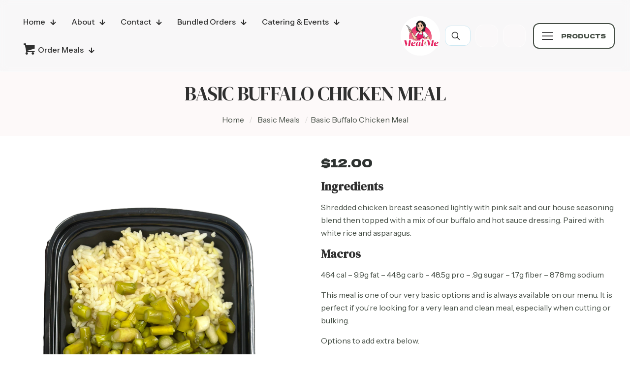

--- FILE ---
content_type: text/html; charset=UTF-8
request_url: https://mealmebysof.store/product/shredded-buffalo-chicken/
body_size: 59555
content:
<!DOCTYPE html>
<html lang="en-US" class="no-js " >

<head>

<meta charset="UTF-8" />
<style id="jetpack-boost-critical-css">@media all{body:after{content:url(https://test.mealmebysof.store/wp-content/plugins/instagram-feed/img/sbi-sprite.png);display:none}}@media all{.wps_wpr_product_point{position:relative;background-color:#55b3a5;font-family:Montserrat}.wps_wpr_product_point{display:inline-block;letter-spacing:1px;width:260px;padding:4px 8px 4px 0;text-align:center;color:#fff;margin-bottom:20px}.wps_wpr_product_point::after{border-color:transparent #fff transparent transparent;border-style:solid;border-width:20px;content:"";position:absolute;right:0;top:50%;transform:translateY(-50%)}}@media all{.product-type-wgm_gift_card .price{margin:0!important}}@media all{#jp-relatedposts{display:none;padding-top:1em;margin:1em 0;position:relative;clear:both}.jp-relatedposts::after{content:"";display:block;clear:both}}@media all{button.pswp__button{box-shadow:none!important;background-image:url(https://test.mealmebysof.store/wp-content/plugins/woocommerce/assets/css/photoswipe/default-skin/default-skin.png)!important}button.pswp__button,button.pswp__button--arrow--left::before,button.pswp__button--arrow--right::before{background-color:transparent!important}button.pswp__button--arrow--left,button.pswp__button--arrow--right{background-image:none!important}.pswp{display:none;position:absolute;width:100%;height:100%;left:0;top:0;overflow:hidden;-ms-touch-action:none;touch-action:none;z-index:1500;-webkit-text-size-adjust:100%;-webkit-backface-visibility:hidden;outline:0}.pswp *{-webkit-box-sizing:border-box;box-sizing:border-box}.pswp__bg{position:absolute;left:0;top:0;width:100%;height:100%;background:#000;opacity:0;-webkit-transform:translateZ(0);transform:translateZ(0);-webkit-backface-visibility:hidden;will-change:opacity}.pswp__scroll-wrap{position:absolute;left:0;top:0;width:100%;height:100%;overflow:hidden}.pswp__container{-ms-touch-action:none;touch-action:none;position:absolute;left:0;right:0;top:0;bottom:0}.pswp__container{-webkit-touch-callout:none}.pswp__bg{will-change:opacity}.pswp__container{-webkit-backface-visibility:hidden}.pswp__item{position:absolute;left:0;right:0;top:0;bottom:0;overflow:hidden}}@media all{.pswp__button{width:44px;height:44px;position:relative;background:0 0;overflow:visible;-webkit-appearance:none;display:block;border:0;padding:0;margin:0;float:left;opacity:.75;-webkit-box-shadow:none;box-shadow:none}.pswp__button,.pswp__button--arrow--left:before,.pswp__button--arrow--right:before{background:url(https://test.mealmebysof.store/wp-content/plugins/woocommerce/assets/css/photoswipe/default-skin/default-skin.png) 0 0 no-repeat;background-size:264px 88px;width:44px;height:44px}.pswp__button--close{background-position:0-44px}.pswp__button--share{background-position:-44px -44px}.pswp__button--fs{display:none}.pswp__button--zoom{display:none;background-position:-88px 0}.pswp__button--arrow--left,.pswp__button--arrow--right{background:0 0;top:50%;margin-top:-50px;width:70px;height:100px;position:absolute}.pswp__button--arrow--left{left:0}.pswp__button--arrow--right{right:0}.pswp__button--arrow--left:before,.pswp__button--arrow--right:before{content:"";top:35px;background-color:rgba(0,0,0,.3);height:30px;width:32px;position:absolute}.pswp__button--arrow--left:before{left:6px;background-position:-138px -44px}.pswp__button--arrow--right:before{right:6px;background-position:-94px -44px}.pswp__share-modal{display:block;background:rgba(0,0,0,.5);width:100%;height:100%;top:0;left:0;padding:10px;position:absolute;z-index:1600;opacity:0;-webkit-backface-visibility:hidden;will-change:opacity}.pswp__share-modal--hidden{display:none}.pswp__share-tooltip{z-index:1620;position:absolute;background:#fff;top:56px;border-radius:2px;display:block;width:auto;right:44px;-webkit-box-shadow:0 2px 5px rgba(0,0,0,.25);box-shadow:0 2px 5px rgba(0,0,0,.25);-webkit-transform:translateY(6px);-ms-transform:translateY(6px);transform:translateY(6px);-webkit-backface-visibility:hidden;will-change:transform}.pswp__counter{position:relative;left:0;top:0;height:44px;font-size:13px;line-height:44px;color:#fff;opacity:.75;padding:0 10px;margin-inline-end:auto}.pswp__caption{position:absolute;left:0;bottom:0;width:100%;min-height:44px}.pswp__caption__center{text-align:left;max-width:420px;margin:0 auto;font-size:13px;padding:10px;line-height:20px;color:#ccc}.pswp__preloader{width:44px;height:44px;position:absolute;top:0;left:50%;margin-left:-22px;opacity:0;will-change:opacity;direction:ltr}.pswp__preloader__icn{width:20px;height:20px;margin:12px}@media screen and (max-width:1024px){.pswp__preloader{position:relative;left:auto;top:auto;margin:0;float:right}}.pswp__ui{-webkit-font-smoothing:auto;visibility:visible;opacity:1;z-index:1550}.pswp__top-bar{position:absolute;left:0;top:0;height:44px;width:100%;display:flex;justify-content:flex-end}.pswp__caption,.pswp__top-bar{-webkit-backface-visibility:hidden;will-change:opacity}.pswp__caption,.pswp__top-bar{background-color:rgba(0,0,0,.5)}.pswp__ui--hidden .pswp__button--arrow--left,.pswp__ui--hidden .pswp__button--arrow--right,.pswp__ui--hidden .pswp__caption,.pswp__ui--hidden .pswp__top-bar{opacity:.001}}@media all{:root{--wc-red:#a00;--wc-form-border-color:rgba(32,7,7,0.8);--wc-form-border-radius:4px;--wc-form-border-width:1px}.woocommerce img,.woocommerce-page img{height:auto;max-width:100%}.woocommerce form .form-row::after,.woocommerce form .form-row::before,.woocommerce-page form .form-row::after,.woocommerce-page form .form-row::before{content:" ";display:table}.woocommerce form .form-row::after,.woocommerce-page form .form-row::after{clear:both}.woocommerce form .form-row label,.woocommerce-page form .form-row label{display:block}.woocommerce form .form-row .input-text,.woocommerce-page form .form-row .input-text{box-sizing:border-box;width:100%}.woocommerce form .form-row-first,.woocommerce form .form-row-last,.woocommerce-page form .form-row-first,.woocommerce-page form .form-row-last{width:47%;overflow:visible}.woocommerce form .form-row-first,.woocommerce-page form .form-row-first{float:left}.woocommerce form .form-row-last,.woocommerce-page form .form-row-last{float:right}}@media only screen and (max-width:768px){:root{--wc-red:#a00;--wc-form-border-color:rgba(32,7,7,0.8);--wc-form-border-radius:4px;--wc-form-border-width:1px}}@media all{:root{--wc-red:#a00;--wc-form-border-color:rgba(32,7,7,0.8);--wc-form-border-radius:4px;--wc-form-border-width:1px}@font-face{font-family:WooCommerce;font-weight:400;font-style:normal}.woocommerce form .form-row{padding:3px;margin:0 0 6px}.woocommerce form .form-row label{line-height:2}.woocommerce form .form-row .input-text{font-family:inherit;font-weight:400;letter-spacing:normal;padding:.5em;display:block;background-color:var(--wc-form-color-background,#fff);border:var(--wc-form-border-width) solid var(--wc-form-border-color);border-radius:var(--wc-form-border-radius);color:var(--wc-form-color-text,#000);box-sizing:border-box;width:100%;margin:0;line-height:normal;height:auto}.woocommerce form .form-row .required{color:var(--wc-red);font-weight:700;border:0!important;text-decoration:none;visibility:hidden}.woocommerce form .form-row ::-webkit-input-placeholder{line-height:normal}.woocommerce form .form-row :-moz-placeholder{line-height:normal}.woocommerce form .form-row :-ms-input-placeholder{line-height:normal}.clear{clear:both}.woocommerce .woocommerce-breadcrumb{margin:0 0 1em;padding:0}.woocommerce .woocommerce-breadcrumb::after,.woocommerce .woocommerce-breadcrumb::before{content:" ";display:table}.woocommerce .woocommerce-breadcrumb::after{clear:both}.woocommerce div.product{margin-bottom:0;position:relative}.woocommerce #reviews h3{margin:0}.woocommerce #reviews #respond{margin:0;border:0;padding:0}.woocommerce #reviews #comment{height:75px}.woocommerce #review_form #respond{position:static;margin:0;width:auto;padding:0;background:transparent none;border:0}.woocommerce #review_form #respond::after,.woocommerce #review_form #respond::before{content:" ";display:table}.woocommerce #review_form #respond::after{clear:both}.woocommerce #review_form #respond p{margin:0 0 10px}.woocommerce #review_form #respond .form-submit input{left:auto}.woocommerce #review_form #respond textarea{box-sizing:border-box;width:100%}.woocommerce form.login{border:1px solid #cfc8d8;padding:20px;margin:2em 0;text-align:left;border-radius:5px}.woocommerce .woocommerce-form-login .woocommerce-form-login__submit{float:left;margin-right:1em}.woocommerce .woocommerce-form-login .woocommerce-form-login__rememberme{display:inline-block}.woocommerce:where(body:not(.woocommerce-uses-block-theme)) .woocommerce-breadcrumb{font-size:.92em;color:#767676}.woocommerce:where(body:not(.woocommerce-uses-block-theme)) .woocommerce-breadcrumb a{color:#767676}.woocommerce-no-js form.woocommerce-form-login{display:block!important}.woocommerce-error{padding:1em 2em 1em 3.5em;margin:0 0 2em;position:relative;background-color:#f6f5f8;color:#515151;border-top:3px solid #720eec;list-style:none outside;width:auto;word-wrap:break-word}.woocommerce-error::after,.woocommerce-error::before{content:" ";display:table}.woocommerce-error::after{clear:both}.woocommerce-error::before{font-family:WooCommerce;content:"";content:""/"";display:inline-block;position:absolute;top:1em;left:1.5em}.woocommerce-error{border-top-color:#b81c23}.woocommerce-error::before{content:"";color:#b81c23}}@media all{a,body,div,footer,form,h1,h2,h3,h4,h5,h6,header,html,i,img,ins,label,li,nav,p,section,span,strong,ul{margin:0;padding:0;border:0;font-size:100%;font:inherit;vertical-align:baseline}footer,header,nav,section{display:block}body{line-height:1}ul{list-style:none}body{--mfn-column-gap-top:0;--mfn-column-gap-bottom:40px;--mfn-column-gap-left:12px;--mfn-column-gap-right:12px;--mfn-icon-box-icon:#0089F7;--mfn-popup-tmpl-offset:30px;--mfn-exitbutton-font-size:16px;--mfn-exitbutton-size:30px;--mfn-button-font-family:inherit;--mfn-button-font-size:inherit;--mfn-button-font-weight:inherit;--mfn-button-font-style:inherit;--mfn-button-letter-spacing:inherit;--mfn-button-gap:10px;--mfn-button-padding:10px 20px;--mfn-button-border-width:0px;--mfn-button-border-style:solid;--mfn-button-border-radius:3px;--mfn-button-color:#626262;--mfn-button-bg:#dbdddf;--mfn-button-border-color:transparent;--mfn-button-box-shadow:unset;--mfn-button-theme-color:#fff;--mfn-button-theme-bg:#0095eb;--mfn-button-theme-border-color:transparent;--mfn-button-theme-box-shadow:unset;--mfn-button-shop-color:#fff;--mfn-button-shop-bg:#161922;--mfn-button-shop-border-color:transparent;--mfn-button-shop-box-shadow:unset}img:not([src$=".svg"]){max-width:100%;height:auto}html{height:100%}body{-webkit-font-smoothing:antialiased;-webkit-text-size-adjust:100%}*,::after,::before{box-sizing:inherit;-webkit-font-smoothing:antialiased}h1,h2,h3,h4,h5,h6{margin-bottom:15px}h5 a{font-weight:inherit}p{margin:0 0 15px}i{font-style:italic}strong{font-weight:700}a{text-decoration:none;outline:0}p a{line-height:inherit}.content_wrapper img,img.scale-with-grid{max-width:100%;height:auto}.button,button,input[type=submit]{display:inline-flex;align-items:center;justify-content:center;gap:var(--mfn-button-gap);position:relative;box-sizing:border-box;font-family:var(--mfn-button-font-family);font-size:var(--mfn-button-font-size);font-weight:var(--mfn-button-font-weight);font-style:var(--mfn-button-font-style);letter-spacing:var(--mfn-button-letter-spacing);line-height:1.2;padding:var(--mfn-button-padding);border-width:var(--mfn-button-border-width);border-style:var(--mfn-button-border-style);border-radius:var(--mfn-button-border-radius);outline:unset;text-decoration:none;overflow:hidden}.button.button_full_width{width:100%}.button,button{background-color:var(--mfn-button-bg);border-color:var(--mfn-button-border-color);color:var(--mfn-button-color);box-shadow:var(--mfn-button-box-shadow)}.button_theme,input[type=submit]{background-color:var(--mfn-button-theme-bg);border-color:var(--mfn-button-theme-border-color);color:var(--mfn-button-theme-color);box-shadow:var(--mfn-button-theme-box-shadow)}.button.alt{background-color:var(--mfn-button-shop-bg);border-color:var(--mfn-button-shop-border-color);color:var(--mfn-button-shop-color);box-shadow:var(--mfn-button-shop-box-shadow)}@font-face{font-family:mfn-icons;font-weight:400;font-style:normal;font-display:swap}[class^=icon-]:before{font-family:mfn-icons;font-style:normal;font-weight:400;speak:never;display:inline-block;text-decoration:inherit;width:1em;text-align:center;font-variant:normal;text-transform:none;line-height:1em;-webkit-font-smoothing:antialiased;-moz-osx-font-smoothing:grayscale}.icon-basket:before{content:""}.icon-left-open-mini:before{content:""}.icon-right-open:before{content:""}.icon-menu-fine:before{content:""}body{min-width:960px}#Wrapper{max-width:1240px;margin:0 auto;position:relative}.layout-full-width{padding:0}.layout-full-width #Wrapper{max-width:100%!important;width:100%!important;margin:0!important}#Content{width:100%;padding-top:30px;z-index:0;position:relative}.section{position:relative;box-sizing:border-box}.container,.section_wrapper{max-width:1220px;height:100%;margin:0 auto;position:relative}.section.full-width>.section_wrapper{max-width:100%!important;padding-left:0!important;padding-right:0!important}.container:after,.section_wrapper:after{clear:both;content:" ";display:block;height:0;visibility:hidden;width:100%}.mcb-wrap{float:left;position:relative;z-index:1;box-sizing:border-box}.column{float:left;margin:0}.the_content_wrapper{margin:0 1%;width:98%}.has_content .the_content_wrapper{margin-bottom:15px}.mcb-column,.mcb-wrap,.section{background-position:left top;background-repeat:no-repeat}.one-fifth.mcb-wrap{width:20%}.one-third.mcb-wrap{width:33.333%}.one-second.mcb-wrap{width:50%}.one.mcb-wrap{width:100%}.one-third.column{width:33.333%}.one-second.column{width:50%}.two-third.column{width:66.666%}.one.column{width:100%}.mcb-column{position:relative}.mcb-column-inner{position:relative;margin-top:var(--mfn-column-gap-top);margin-bottom:var(--mfn-column-gap-bottom);margin-left:var(--mfn-column-gap-left);margin-right:var(--mfn-column-gap-right)}.mfn-item-inline.column{width:auto!important;flex:0 0 auto!important;max-width:100%}.container:after{content:" ";display:block;height:0;clear:both;visibility:hidden}.clearfix:after,.clearfix:before{content:" ";display:block;overflow:hidden;visibility:hidden;width:0;height:0}.clearfix:after{clear:both}.clear{clear:both;display:block;overflow:hidden;visibility:hidden;width:0;height:0}.section>.mcb-background-overlay{width:100%;height:100%;position:absolute;z-index:1;top:0;left:0}.wrap>.mcb-wrap-inner>.mcb-wrap-background-overlay{width:100%;height:100%;position:absolute;left:0;top:0;border-radius:inherit}.no-shadows #Wrapper,.no-shadows input[type=email],.no-shadows input[type=password],.no-shadows input[type=text],.no-shadows select,.no-shadows textarea{box-shadow:0 0 0 transparent;-webkit-box-shadow:0 0 0 transparent}.no-shadows #Subheader:after{display:none}.no-content-padding #Content{padding:0!important}#Header_wrapper{position:relative}body:not(.template-slider) #Header_wrapper{background-repeat:no-repeat;background-position:top center}.mfn-live-search-box{min-height:0;padding:15px;overflow-y:auto;z-index:2;clear:both;text-align:center;box-sizing:border-box;border-top:1px solid rgba(0,0,0,.08)}.mfn-live-search-box a.button{width:100%;margin-top:20px;box-sizing:border-box}.mfn-live-search-box a.button.hidden{display:none}.mfn-live-search-box .mfn-live-search-list{list-style:none;margin:0;text-align:left;overflow:auto}.mfn-live-search-box .mfn-live-search-list>*{display:none}.mfn-live-search-box .mfn-live-search-list ul{list-style:none;margin:0}.mfn-live-search-box .mfn-live-search-noresults{display:none}#body_overlay{position:fixed;top:0;left:0;width:100%;height:120%;background:rgba(0,0,0,.6);z-index:9002;display:none}body.mobile-side-slide{position:relative;overflow-x:visible}#Subheader{background-color:rgba(0,0,0,.02);background-position:center top;background-repeat:no-repeat;padding:30px 0;position:relative}#Subheader .title{margin-bottom:0;width:70%;float:left}#Subheader ul.breadcrumbs{display:block;width:30%;margin:1px 0 0;font-size:1em!important;float:right;text-align:right}#Subheader ul.breadcrumbs li{display:inline-block}#Subheader ul.breadcrumbs li,#Subheader ul.breadcrumbs li a{color:rgba(0,0,0,.3)}#Subheader ul.breadcrumbs li span{margin:0 10px;opacity:.4}#Subheader:after{content:"";height:3px;width:100%;display:block;position:absolute;left:0;bottom:-3px;z-index:1;box-shadow:inset 0 4px 3px -2px rgba(0,0,0,.06)}#Subheader ul.woocommerce-breadcrumb li:last-child span{display:none}.subheader-both-center #Subheader .title{width:100%;text-align:center}.subheader-both-center #Subheader .breadcrumbs{width:100%;text-align:center;margin-top:10px}#mfn-gdpr{display:none;align-items:center;position:fixed;z-index:10000;box-sizing:border-box}#mfn-gdpr .mfn-gdpr-image{line-height:0}#mfn-gdpr .mfn-gdpr-content>:last-child{margin-bottom:0}#mfn-gdpr[data-direction=horizontal]{justify-content:center;padding:30px;width:100%;left:0}#mfn-gdpr[data-direction=horizontal] .mfn-gdpr-image{margin-right:25px;flex-shrink:0}#mfn-gdpr[data-direction=horizontal] .mfn-gdpr-image img{max-height:48px;width:auto}#mfn-gdpr[data-direction=horizontal] .mfn-gdpr-content{margin-right:7vw}#mfn-gdpr[data-direction=horizontal] .mfn-gdpr-readmore{margin-right:15px;flex-shrink:0}#mfn-gdpr[data-direction=horizontal] .mfn-gdpr-button{flex-shrink:0}#mfn-gdpr[data-aligment=bottom]{bottom:0}#mfn-gdpr{background-color:#eef2f5}#mfn-gdpr .mfn-gdpr-content{color:#626262}#mfn-gdpr .mfn-gdpr-content a,#mfn-gdpr a.mfn-gdpr-readmore{color:#161922}#mfn-gdpr .mfn-gdpr-button{background-color:#006edf;color:#fff;border:solid 1px transparent}#comments>:first-child{border-top-width:1px;border-style:solid;padding-top:20px}#respond{overflow:hidden;margin-bottom:40px}#respond .comment-reply-title{font-size:21px;line-height:25px}#respond .comment-reply-title>small{margin-left:10px;font-size:13px}#respond p{margin-bottom:15px;padding-left:0!important}#respond .comment-notes .required{position:static}#respond input[type=text]{margin-bottom:0}#respond label{margin-bottom:3px}#respond .comment-form-author{width:31.3%;margin-right:2%!important;float:left;position:relative}#respond .comment-form-email{width:31.3%;margin-right:2%!important;float:left;position:relative}#respond input[type=email],#respond input[type=text],#respond select{width:100%}#respond .comment-form-comment{width:100%}#respond .comment-form-comment textarea{width:100%;margin-bottom:10px}#respond .form-submit{margin:0}#respond .form-submit input[type=submit]{font-size:14px;float:right!important;margin:0!important}.column_image{line-height:0}.image_frame{display:block;overflow:hidden;margin:0;border-style:solid;border-width:0;max-width:100%;line-height:0;box-sizing:border-box}.image_item.image_frame{display:inline-block}.image_item.image_frame.svg,.image_item.image_frame.svg img{width:100%}.image_frame .image_wrapper{box-sizing:border-box}.if-caption-on .image_frame{position:relative}.image_frame.no_border{border-width:0}.image_frame .image_wrapper{position:relative;overflow:hidden}.image_frame .image_wrapper .mask{position:absolute;left:0;width:100%;height:100%;z-index:2}.image_frame .image_wrapper img:not(.ls-l){position:relative;top:0;-webkit-transform:scale(1);-moz-transform:scale(1);-o-transform:scale(1);transform:scale(1)}.image_frame .image_wrapper .mask:after{content:"";display:block;position:absolute;left:0;width:100%;height:100%;z-index:3;opacity:0}.if-modern-overlay .image_frame .image_wrapper .mask{display:none}form{margin-bottom:0}textarea{min-height:60px;line-height:20px}label{display:block;margin-bottom:5px;font-weight:500}input[type=checkbox]{display:inline}input[type=checkbox]~label{display:inline}input[type=checkbox]~label:before{content:" "}input[type=email],input[type=password],input[type=text],select,textarea{padding:10px;outline:0;margin:0;width:230px;max-width:100%;display:block;margin-bottom:20px;font-size:15px;border-width:1px;border-style:solid;border-radius:0;box-sizing:border-box;-webkit-appearance:none}ul{list-style:none outside}.column_heading .title{margin-bottom:0}.mfn-icon-box{display:flex;align-items:center;box-sizing:border-box;overflow:hidden}.mfn-icon-box .icon-wrapper{display:flex;align-items:center;justify-content:center;flex-shrink:0;line-height:0;overflow:hidden}.mfn-builder-content .mfn-icon-box .icon-wrapper i{font-size:7vh;line-height:1;color:var(--mfn-icon-box-icon)}.mfn-icon-box:not(.mfn-header-icon-box) .desc-wrapper{flex-grow:1;display:flex;flex-wrap:wrap}.mfn-header-tmpl .mfn-header-icon-box .icon-wrapper{overflow:unset}.mfn-icon-box-left .icon-wrapper{margin:0 20px 0 0}.mfn-icon-box-top{flex-direction:column}.mfn-icon-box-top .icon-wrapper{margin:0 0 30px 0}.mfn-icon-box-top.mfn-icon-box-center .icon-wrapper{width:40%}.mfn-icon-box-left .icon-wrapper{width:25%}.mfn-icon-box-center{align-items:center}#comments>:first-child,input[type=email],input[type=password],input[type=text],select,textarea{border-color:rgba(0,0,0,.08)}input[type=email],input[type=password],input[type=text],select,textarea{background-color:#fff;color:#626262;box-shadow:inset 0 0 2px 2px rgba(0,0,0,.02)}select{padding-right:25px;background:#fff url(data:image/svg+xml;charset=US-ASCII,%3Csvg%20width%3D%2220%22%20height%3D%2220%22%20xmlns%3D%22http%3A%2F%2Fwww.w3.org%2F2000%2Fsvg%22%3E%3Cpath%20d%3D%22M5%206l5%205%205-5%202%201-7%207-7-7%202-1z%22%20fill%3D%22%23555%22%2F%3E%3C%2Fsvg%3E) no-repeat right 5px top 55%}.image_frame{border-color:#f8f8f8}.image_frame .image_wrapper{border-color:#e2e2e2}.image_frame .image_wrapper .mask{box-shadow:inset 0 0 5px 2px rgba(0,0,0,.07)}.image_frame .image_wrapper .mask:after{background:rgba(0,0,0,.15)}.no-shadows .image_frame .image_wrapper .mask{box-shadow:unset}.mfn-close-icon{z-index:5;display:flex;justify-content:center;align-items:center;width:40px;height:40px;font-size:20px;text-decoration:none!important}.mfn-close-icon .icon{color:rgba(0,0,0,.3);display:inline-block}.section_wrapper{display:flex;align-items:flex-start;flex-wrap:wrap;box-sizing:content-box}.mcb-wrap{display:flex;align-items:flex-start}.mcb-wrap-inner{display:flex;align-content:flex-start;align-items:flex-start;flex-wrap:wrap;position:relative;width:100%;align-self:stretch}.column_column{display:flex}.mcb-item-column-inner{width:100%;word-break:break-word}.mfn-header-tmpl{--mfn-column-gap-left:5px;--mfn-column-gap-right:5px;--mfn-column-gap-bottom:0;--mfn-header-menu-gap:0px;--mfn-header-menu-icon-gap:5px;--mfn-header-menu-submenu-icon-gap:10px;--mfn-header-menu-icon-size:25px;--mfn-header-submenu-icon-size:13px;--mfn-header-menu-sidebar-width:350px;--mfn-header-search-icon-color:#333;--mfn-header-icon-color:#333}.mfn-header-tmpl{width:100%;position:relative;z-index:3}.mfn-header-tmpl-absolute{position:absolute;left:0;top:0}@media only screen and (max-width:767px){.mfn-header-tmpl .section_wrapper{padding-left:0!important;padding-right:0!important}}.mfn-header-tmpl .mcb-header-wrap{width:auto;max-width:100%}.mfn-header-tmpl .mcb-header-wrap>.mcb-wrap-inner{flex-wrap:nowrap}.mfn-header-tmpl .mcb-header-section>.section_wrapper{flex-wrap:nowrap}.mfn-header-tmpl .mcb-header-section>.section_wrapper:after{content:unset}@media only screen and (min-width:960px) and (max-width:1440px){.mfn-header-tmpl .laptop-one.mcb-header-wrap:not(.mfn-item-custom-width){width:auto}}@media only screen and (min-width:768px) and (max-width:959px){.mfn-header-tmpl .tablet-one.mcb-header-wrap:not(.mfn-item-custom-width){width:auto}}@media only screen and (max-width:767px){.mfn-header-tmpl .mobile-one.mcb-header-wrap:not(.mfn-item-custom-width){width:auto}}.mfn-item-inline.column_header_menu{flex-grow:1!important;flex-shrink:1!important;flex-basis:0!important}.column_header_logo .logo-wrapper{display:flex;align-items:center;width:100%;height:100%;line-height:0}.column_header_logo .logo-wrapper>*{width:100%;height:auto}.column_header_search .search_wrapper{position:relative}.column_header_search .search_wrapper input[type=text]{position:relative;margin:0;padding-left:40px;width:100%;color:var(--mfn-header-search-color)}.column_header_search .search_wrapper input[type=text]::placeholder{color:var(--mfn-header-search-color)}.column_header_search .search_wrapper .icon_search{position:absolute;left:22px;top:50%;z-index:1;transform:translate(-50%,-50%)}.column_header_search .search_wrapper svg.icon_search{width:var(--mfn-header-search-icon-size)}.column_header_search .search_wrapper svg.icon_search .path{stroke:var(--mfn-header-search-icon-color)}.column_header_search .search_wrapper .icon_close{display:none}.mfn-header-tmpl .column_header_search .mfn-live-search-box{position:absolute;z-index:202;right:0;top:calc(100% + 10px);width:100%;min-width:400px;border-top:0;overflow-y:hidden}.mfn-header-tmpl .column_header_search .mfn-live-search-box{background-color:#fff;box-shadow:0 10px 46px 0 rgba(1,7,39,.1);border-radius:4px}.mfn-header-menu{display:flex;align-items:stretch;flex-wrap:wrap;font-size:15px;line-height:1.5;font-weight:500}.mfn-header-menu{margin:0;padding:0;list-style:none}.mfn-header-menu .mfn-menu-li{position:relative}.mfn-header-menu .mfn-menu-li .mfn-menu-link{display:flex;text-decoration:none}.mfn-header-menu>.mfn-menu-li{display:inline-flex}.mfn-header-menu>.mfn-menu-li>.mfn-menu-link{position:relative;align-items:center;justify-content:center;padding:8px 20px;width:100%;box-sizing:border-box}.mfn-header-menu>.mfn-menu-li>.mfn-menu-link .menu-item-helper{display:flex;position:absolute;left:0;top:0;width:100%;height:100%;box-sizing:border-box}.mfn-header-menu .mfn-menu-li>.mfn-menu-link{color:#73748c}.mfn-header-menu .mfn-menu-link .menu-icon i{color:#0089f7}.mfn-header-menu>.mfn-menu-li{z-index:1}.mfn-header-menu>.mfn-menu-li .mfn-menu-link .menu-icon,.mfn-header-menu>.mfn-menu-li .mfn-menu-link .menu-sub{z-index:1}.mfn-header-menu>.mfn-menu-li>.mfn-menu-link{z-index:4}.mfn-header-menu>.mfn-menu-li>.mfn-menu-link>.label-wrapper>.menu-label{white-space:nowrap}.mfn-header-menu>.mfn-menu-li .mfn-menu-link span.menu-sub i{font-size:var(--mfn-header-submenu-icon-size)}.mfn-header-menu .mfn-menu-li:not(.menu-item-has-children,.mfn-menu-item-has-megamenu) .mfn-menu-link .menu-sub{display:none!important}.mfn-header-menu .mfn-menu-link .menu-icon{line-height:1}.mfn-header-menu .mfn-menu-link .menu-icon i{font-size:var(--mfn-header-menu-icon-size)}.mfn-header-menu .mfn-menu-link .label-wrapper{position:relative;display:flex;flex-direction:column}.mfn-menu-icon-left .mfn-menu-link>.menu-icon{margin-right:var(--mfn-header-menu-icon-gap)}.mfn-menu-icon-left .mfn-menu-link>.menu-sub{margin-left:var(--mfn-header-menu-submenu-icon-gap)}.mfn-header-menu>.mfn-menu-li{display:inline-flex;margin:0 calc(var(--mfn-header-menu-gap)/2)}.mfn-header-menu>.mfn-menu-li:first-child{margin-left:0}.mfn-header-menu>.mfn-menu-li:last-child{margin-right:0}.mfn-header-tmpl .mfn-icon-box .icon-wrapper i{font-size:var(--mfn-header-menu-icon-size);color:var(--mfn-header-icon-color)}.mfn-header-tmpl .mfn-icon-box .icon-wrapper img{width:var(--mfn-header-menu-icon-size)}.mfn-header-tmpl .mfn-header-icon-box.mfn-hide-count-if-0 .mfn-header-icon-0{display:none!important}.mcb-item-header_burger-inner{z-index:2}.mfn-header-tmpl-menu-sidebar{position:fixed!important;z-index:1;top:0;width:var(--mfn-header-menu-sidebar-width);height:100vh;background-color:#f6f7f9}.mfn-header-tmpl-menu-sidebar .mfn-header-tmpl-menu-sidebar-wrapper{display:flex;flex-wrap:wrap;position:relative;align-items:center;overflow-y:auto;height:100%;padding:50px;box-sizing:border-box}.mfn-header-tmpl-menu-sidebar .mfn-header-menu{flex-direction:column;width:100%}.mfn-header-tmpl-menu-sidebar .mfn-header-menu>.mfn-menu-li{flex-direction:column}.mfn-header-tmpl-menu-sidebar-right{right:calc(var(--mfn-header-menu-sidebar-width)*-1)}.mfn-header-tmpl-menu-sidebar .mfn-close-icon{position:absolute;top:10px}.mfn-header-tmpl-menu-sidebar-right .mfn-close-icon{right:10px}.mfn-header-tmpl-menu-sidebar .mfn-header-menu>.mfn-menu-li{display:inline-flex;margin:calc(var(--mfn-header-menu-gap)/2) 0}.mfn-header-tmpl-menu-sidebar .mfn-header-menu>.mfn-menu-li:first-child{margin-top:0}.mfn-header-tmpl-menu-sidebar .mfn-header-menu>.mfn-menu-li:last-child{margin-bottom:0}.column_header_icon .mfn-header-cart-link .icon-wrapper{position:relative}.column_header_icon .header-cart-count{display:inline-block;position:absolute;font-size:11px;line-height:1;background-color:#333;color:#fff;min-width:18px;text-align:center;border-radius:18px;padding:3px}.mfn-header-tmpl .column_header_icon .search_wrapper{display:none;position:fixed;left:50%;transform:translate(-50%,-50%);top:50%;display:none;z-index:205;width:100%;box-sizing:border-box;width:600px;max-width:80%;overflow:hidden}.mfn-header-tmpl .column_header_icon .search_wrapper>form{position:relative}.mfn-header-tmpl .column_header_icon .search_wrapper input[type=text]{width:100%;margin:0;box-sizing:border-box;-webkit-box-shadow:0 0 0;box-shadow:0 0 0;padding:22px 30px 22px 60px;background:0 0;border-width:0;font-size:15px;color:rgba(0,0,0,.8)}.mfn-header-tmpl .column_header_icon .search_wrapper .icon_close,.mfn-header-tmpl .column_header_icon .search_wrapper .icon_search{position:absolute;top:50%;transform:translateY(-50%)}.mfn-header-tmpl .column_header_icon .search_wrapper .icon_search{left:15px}.mfn-header-tmpl .column_header_icon .search_wrapper .icon_close{right:10px}.mfn-header-tmpl .column_header_icon .search_wrapper{background-color:#fff;box-shadow:0 10px 46px 0 rgba(1,7,39,.1);border-radius:4px}.mfn-header-tmpl a.mfn-icon-box{text-decoration:none}.mfn-header-tmpl .mfn-icon-box-left .icon-wrapper{margin:0 10px 0 0}.mfn-header-tmpl .mfn-icon-box-top .icon-wrapper{margin:0 0 5px 0}.column_header_icon.mfn-item-inline .icon-wrapper{width:auto}.column_header_burger.mfn-item-inline .icon-wrapper{width:auto}.mfn-header-tmpl .mfn-icon-box-empty-desc .icon-wrapper{margin:0}@media only screen and (max-width:767px){.mfn-footer-tmpl .mcb-section:not(.full-width){max-width:100%;padding-left:33px;padding-right:33px}.mfn-footer-tmpl .mcb-section .section_wrapper{max-width:100%!important}}.column_footer_logo .logo-wrapper{display:flex;align-items:center;width:100%;height:100%;line-height:0}.column_footer_logo .logo-wrapper img{max-width:100%;height:auto}.mfn-footer-menu{display:flex;flex-direction:column;font-size:15px;line-height:1.5;font-weight:500;margin:0;padding:0;list-style:none}.mfn-footer-menu li{position:relative}.mfn-footer-menu li a{display:block;text-decoration:none}.mfn-footer-menu-style-vertical li a{padding:10px 0}.mfn-popup-tmpl{display:none;position:fixed;top:0;left:0;width:100%;height:100%;z-index:10001}.mfn-popup-tmpl:before{content:"";display:block;width:200%;height:200%;left:-50%;top:-50%;position:absolute}.mfn-popup-tmpl-content{display:flex;position:fixed;max-height:calc(100vh - (2*var(--mfn-popup-tmpl-offset)));max-width:calc(100vw - (2*var(--mfn-popup-tmpl-offset)));box-sizing:border-box;z-index:1999;background-color:#fff;border-radius:3px;box-shadow:0 2px 4px rgba(105,103,139,.03)}.mfn-popup-tmpl-content .mfn-popup-tmpl-content-wrapper{overflow:auto;padding:30px;box-sizing:border-box;max-height:100%;display:block;width:100%}.mfn-popup-tmpl .exit-mfn-popup-abs{position:absolute;top:0;z-index:10;width:var(--mfn-exitbutton-size);height:var(--mfn-exitbutton-size);display:flex;justify-content:center;align-items:center;font-size:var(--mfn-exitbutton-font-size);line-height:1em}@media only screen and (min-width:960px) and (max-width:1239px){.mfn-popup-tmpl .section_wrapper{max-width:100%}}@media only screen and (min-width:768px) and (max-width:959px){.mfn-popup-tmpl .section_wrapper{max-width:100%}}@media only screen and (max-width:767px){.mfn-popup-tmpl .section_wrapper{max-width:100%!important}.mfn-popup-tmpl .section_wrapper{max-width:100%!important}.mfn-popup-tmpl .mfn-popup-tmpl-content-wrapper .section_wrapper{max-width:100%!important;padding-left:0!important;padding-right:0!important}.mfn-popup-tmpl-content{max-height:calc(90vh - (2*var(--mfn-popup-tmpl-offset)))}}.mfn-sidemenu-tmpl{--mfn-sidemenu-width:400px;--mfn-header-menu-icon-size:25px;--mfn-header-icon-color:#333;--mfn-sidemenu-submenu-icon-size:20px;--mfn-sidemenu-submenu-icon-width:30px;--mfn-sidemenu-icon-width:20px;--mfn-sidemenu-icon-gap:5px;--mfn-sidemenu-closebutton-size:30px;--mfn-sidemenu-closebutton-font-size:16px;--mfn-sidemenu-closebutton-offset-horizontal:0;--mfn-sidemenu-submenu-icon-offset-top:4px}.mfn-sidemenu-tmpl{display:block;position:fixed;top:0;z-index:10000;background-color:#fff;width:var(--mfn-sidemenu-width);max-width:100%;height:100%;overflow:hidden;box-sizing:border-box;opacity:0}.mfn-sidemenu-tmpl .mfn-sidemenu-tmpl-builder{display:flex;flex-direction:column;min-height:100%;width:100%;box-sizing:border-box;max-height:100%;overflow:auto}.mfn-sidemenu-align-left{left:calc(var(--mfn-sidemenu-width)*-1)}.mfn-sidemenu-tmpl .mfn-sidemenu-closebutton{position:absolute;top:0;z-index:10;display:none;justify-content:center;align-items:center;width:var(--mfn-sidemenu-closebutton-size);height:var(--mfn-sidemenu-closebutton-size);font-size:var(--mfn-sidemenu-closebutton-font-size);line-height:1em}.mfn-sidemenu-tmpl.mfn-sidemenu-close-button-right .mfn-sidemenu-closebutton{right:var(--mfn-sidemenu-closebutton-offset-horizontal)}.mfn-header-tmpl .column_header_icon .mfn-icon-box,.mfn-header-tmpl .column_header_icon .mfn-icon-box .icon-wrapper{overflow:unset}.mfn-icon-box-left .icon-wrapper{width:25%}.mfn-sidemenu-menu{list-style-type:none;padding:0;margin:0;display:flex;flex-wrap:wrap;align-items:flex-start}.mfn-sidemenu-menu li{display:flex;width:100%;flex-wrap:wrap;position:relative}.mfn-sidemenu-menu li a.mfn-menu-link{display:flex;text-decoration:none;flex-grow:1;align-items:center;padding:4px 0}.mfn-sidemenu-menu li a.mfn-menu-link .menu-icon{display:flex;font-size:var(--mfn-sidemenu-icon-width);line-height:1em}.mfn-sidemenu-menu li a.mfn-menu-link .menu-icon img{width:var(--mfn-sidemenu-icon-width);height:auto}.mfn-sidemenu-menu.mfn-menu-icon-left li a .menu-icon{margin-right:var(--mfn-sidemenu-icon-gap)}.mfn-sidemenu-menu .mfn-menu-li>.mfn-menu-link{color:#73748c}.mfn-sidemenu-menu li>.outer-menu-sub{display:none;position:absolute;top:var(--mfn-sidemenu-submenu-icon-offset-top);right:0;z-index:2;width:var(--mfn-sidemenu-submenu-icon-width);line-height:1em;font-size:var(--mfn-sidemenu-submenu-icon-size);align-items:center;justify-content:center;text-decoration:none}.mfn-menu-wrapper{display:block;position:relative;width:100%;overflow:hidden}}@media all{.fas{-moz-osx-font-smoothing:grayscale;-webkit-font-smoothing:antialiased;display:inline-block;font-style:normal;font-variant:normal;text-rendering:auto;line-height:1}.fa-arrow-down:before{content:""}@font-face{font-family:"Font Awesome 5 Free";font-style:normal;font-weight:400;font-display:block}@font-face{font-family:"Font Awesome 5 Free";font-style:normal;font-weight:900;font-display:block}.fas{font-family:"Font Awesome 5 Free";font-weight:900}}@media all{html{overflow-x:hidden}@media only screen and (max-width:1239px){a[href^=tel]{text-decoration:none}a[href^=tel]:not(.action_button):not(.button){color:inherit}}@media only screen and (min-width:960px) and (max-width:1239px){body{min-width:0}#Wrapper{max-width:960px}.container,.section_wrapper{max-width:940px}}@media only screen and (min-width:1441px){.hide-desktop{display:none!important}}@media only screen and (min-width:960px) and (max-width:1440px){.hide-laptop{display:none!important}.laptop-one-fifth.mcb-wrap{width:20%}.laptop-one-third.mcb-wrap{width:33.333%}.laptop-one-second.mcb-wrap{width:50%}.laptop-one.mcb-wrap{width:100%}.laptop-one-third.column{width:33.333%}.laptop-one-second.column{width:50%}.laptop-two-third.column{width:66.666%}.laptop-one.column{width:100%}}@media only screen and (max-width:959px){.section{background-attachment:scroll!important}}@media only screen and (min-width:768px) and (max-width:959px){body{min-width:0}#Wrapper{max-width:728px}.container,.section_wrapper{max-width:708px}.tablet-one-third.mcb-wrap{width:33.333%}.tablet-one-second.mcb-wrap{width:50%}.tablet-one.mcb-wrap{width:100%}.tablet-one-third.column{width:33.333%}.tablet-one-second.column{width:50%}.tablet-two-third.column{width:66.666%}.tablet-one.column{width:100%}.hide-tablet{display:none!important}#Subheader .title{width:100%}#Subheader ul.breadcrumbs{display:none}}@media only screen and (max-width:767px){body{min-width:0}body.responsive-overflow-x-mobile{overflow-x:hidden}.container .column,.section_wrapper .column,.section_wrapper .mcb-wrap{margin:0;width:100%;clear:both}.sections_group{margin:0;width:100%!important;clear:both}.container,.content_wrapper .section_wrapper{max-width:700px!important}.content_wrapper .section:not(.full-width)>.section_wrapper .section_wrapper{padding-left:0!important;padding-right:0!important}.content_wrapper .mcb-column-inner{margin:0 0 20px}.mobile-one-second.mcb-wrap{width:50%}.mobile-one.mcb-wrap{width:100%}.mobile-one-third.column{width:33.333%}.mobile-two-third.column{width:66.666%}.mobile-one.column{width:100%}.hide-mobile{display:none!important}#Subheader .title{width:100%}#Subheader ul.breadcrumbs{display:none}#mfn-gdpr[data-direction=horizontal]{flex-direction:column}#mfn-gdpr[data-direction=horizontal] .mfn-gdpr-image{margin-right:0;margin-bottom:25px}#mfn-gdpr[data-direction=horizontal] .mfn-gdpr-image img{max-height:64px;max-width:100%}#mfn-gdpr[data-direction=horizontal] .mfn-gdpr-content{margin-right:0;margin-bottom:15px;text-align:center}#mfn-gdpr[data-direction=horizontal] .mfn-gdpr-readmore{margin-right:0;margin-bottom:15px}.image_frame{margin-top:0!important}}@media only screen and (min-width:480px) and (max-width:767px){#respond .comment-form-author{width:100%;margin-right:0;float:none}#respond .comment-form-email{width:100%;margin-right:0;float:none}#respond input[type=email],#respond input[type=text],#respond select{width:100%}#respond .comment-form-comment textarea{width:100%}#respond .required{right:15px}}@media only screen and (max-width:479px){#respond .comment-form-author{width:99%;margin-right:0;float:none}#respond .comment-form-email{width:99%;margin-right:0;float:none}#respond input[type=email],#respond input[type=text],#respond select{width:100%}#respond .comment-form-comment textarea{width:100%}#respond .required{right:11px}}}@media all{body{--mfn-woo-bg-box:rgba(0,0,0,.03);--mfn-woo-border:rgba(0,0,0,.08);--mfn-woo-text-option-color:rgba(0,0,0,.5)}.woocommerce .column_product_price .price ins{text-decoration:none}.woocommerce .comment-form-rating{display:flex;align-items:center;margin-bottom:15px}.woocommerce .comment-form-rating label{flex-shrink:0}.woocommerce #reviews #comments>:first-child{border-top:0;padding-top:0}.woocommerce #reviews #comments .woocommerce-Reviews-title{margin-bottom:15px}.woocommerce #reviews #review_form_wrapper{margin-top:20px}.woocommerce #reviews #review_form_wrapper .comment-form{position:relative;margin-top:20px}.woocommerce #reviews #review_form_wrapper .comment-form label{font-weight:500;margin-right:10px}.woocommerce #reviews #review_form_wrapper .comment-form .comment-form-comment label{display:none}.woocommerce #reviews #review_form_wrapper .comment-form .comment-form-comment textarea{height:150px}.woocommerce #reviews #review_form_wrapper .comment-form .form-submit input[type=submit]{width:100%}.woocommerce #reviews #review_form_wrapper .comment-form .comment-form-author,.woocommerce #reviews #review_form_wrapper .comment-form .comment-form-email{display:flex;align-items:center}.woocommerce #reviews #review_form_wrapper .comment-form .comment-form-author input,.woocommerce #reviews #review_form_wrapper .comment-form .comment-form-email input{margin:0}.mfn-header-login{position:absolute;display:none;width:300px;padding:20px 20px 25px;z-index:100001;top:100%;background-color:#fff;margin-top:50px}.mfn-header-login .mfn-close-icon{position:absolute;top:15px;right:15px}.mfn-header-login .woocommerce-form.login{border:0;padding:0;margin:0;text-align:left;border-radius:0}.mfn-header-login .woocommerce-form .form-row{float:none;width:100%;position:relative;padding:0;margin-bottom:10px}.mfn-header-login .woocommerce-form label{font-weight:400}.mfn-header-login .woocommerce-form .form-row.form-row-first:after,.mfn-header-login .woocommerce-form .form-row.form-row-last:after{font-family:mfn-icons;color:rgba(0,0,0,.7);display:flex;align-items:center;justify-content:center;width:30px;height:30px;position:absolute;left:5px;top:50%;transform:translateY(-50%)}.mfn-header-login .woocommerce-form .form-row.form-row-first:after{content:""}.mfn-header-login .woocommerce-form .form-row.form-row-last:after{content:""}.mfn-header-login .woocommerce-form .form-row.form-row-first label,.mfn-header-login .woocommerce-form .form-row.form-row-last label{position:absolute;left:40px;top:50%;z-index:2;transform:translateY(-50%)}.mfn-header-login .woocommerce-form .form-row.form-row-first .input-text,.mfn-header-login .woocommerce-form .form-row.form-row-last .input-text{margin:0;padding:25px 10px 10px 40px;width:100%}.mfn-header-login .woocommerce-form-login__rememberme{display:inline-flex!important;align-items:center;padding:10px 0}.mfn-header-login .woocommerce-form-login__rememberme>input[type=checkbox]{transform:scale(1.1);margin-right:10px}.mfn-header-login .woocommerce-form-login__submit{width:100%;box-sizing:border-box}.mfn-header-login .create_account,.mfn-header-login .lost_password{text-align:center;margin:0}.mfn-header-login .lost_password{margin-top:-5px}.mfn-header-login .lost_password a{display:block;padding:15px;font-size:14px}.mfn-header-login .create_account a,.mfn-header-login .lost_password a{color:rgba(0,0,0,.5)!important;text-decoration:none}.mfn-header-login .create_account a{font-weight:700}.mfn-header-login.is-side{display:block;position:fixed;top:0;right:-420px;display:flex;flex-direction:column;width:420px;max-width:100%;height:100%;box-sizing:border-box;margin-top:0}.mfn-header-login.is-side h4{font-size:25px;line-height:30px;text-align:center;width:calc(100% + 40px);border-bottom:1px solid var(--mfn-woo-border);padding-bottom:20px;margin:0-20px 20px}.mfn-header-login.is-side .mfn-close-icon{right:auto;left:20px}.required{opacity:.6}.mfn-cart-holder{position:fixed;top:0;right:-420px;display:flex;flex-direction:column;width:420px;max-width:100%;height:100%;background-color:#fff;z-index:100000;box-sizing:border-box}.mfn-cart-holder .mfn-ch-content,.mfn-cart-holder .mfn-ch-footer,.mfn-cart-holder .mfn-ch-header{padding:20px}.mfn-cart-holder .mfn-ch-header{text-align:center;display:block;position:relative;border-bottom:1px solid var(--mfn-woo-border)}.mfn-cart-holder .mfn-ch-header h3{margin:0;font-size:25px;line-height:30px;display:flex;justify-content:center}.mfn-cart-holder .mfn-ch-header h3 svg{margin-right:7px}.mfn-cart-holder .mfn-ch-header h3 svg{width:30px}.mfn-cart-holder .mfn-ch-header .mfn-close-icon{position:absolute;top:50%;left:20px;transform:translateY(-50%)}.mfn-cart-holder .mfn-ch-content-wrapper{position:relative;height:100%;overflow:hidden}.mfn-cart-holder .mfn-ch-content{height:100%;overflow:auto}.mfn-cart-holder .mfn-ch-footer{margin-top:auto;background-color:var(--mfn-woo-bg-box)}.mfn-cart-holder .mfn-ch-footer .mfn-ch-footer-totals{margin-bottom:30px}.mfn-cart-holder .mfn-ch-footer .mfn-ch-footer-buttons{text-align:center}.mfn-cart-holder .mfn-ch-footer .mfn-ch-footer-buttons a.button{margin-bottom:5px}.mfn-cart-holder .mfn-ch-footer .mfn-ch-footer-buttons a:not(.button){color:var(--mfn-woo-text-option-color)}.mfn-cart-holder .mfn-ch-footer .mfn-ch-footer-buttons .mfn-ch-footer-links{display:flex;justify-content:space-between}.mfn-cart-overlay{display:none}.single-product div.product{width:100%}.woocommerce .woocommerce-product-details__short-description{overflow:hidden}.woocommerce .column_product_title .woocommerce-products-header__title{margin-bottom:0}.woocommerce .column_product_rating{clear:both}.woocommerce .column_product_rating{float:none}.woocommerce .column_product_breadcrumbs{clear:both}.woocommerce .column_product_breadcrumbs .woocommerce-breadcrumb{margin:0;color:inherit}.woocommerce .column_product_breadcrumbs .woocommerce-breadcrumb a{color:inherit;margin:0 5px}.woocommerce .column_product_breadcrumbs .woocommerce-breadcrumb a:first-child{margin-left:0}.woocommerce .column_product_breadcrumbs .woocommerce-breadcrumb span{margin:0 5px;opacity:.2}.pswp .pswp__button{padding:0;border:none!important}.woocommerce .woocommerce-error{border-top:0}.woocommerce .woocommerce-error:before{display:none}.woocommerce-notices-wrapper{width:100%}.woocommerce .woocommerce-Price-amount bdi{word-break:initial}.woocommerce form.login{display:flex;flex-direction:column;align-items:center;border:0;padding:0;margin:0;box-sizing:border-box}.woocommerce form.login p{width:100%;float:none}.woocommerce form.login p:not(.form-row){text-align:center}.woocommerce form.login .button{width:100%}.woocommerce form.login .form-row{width:100%}@media only screen and (max-width:767px){.woocommerce .section:not(.full-width)>.section_wrapper .section_wrapper{padding-left:0!important;padding-right:0!important}.mfn-cart-holder{max-width:420px;width:100%}.mfn-header-login{display:block;position:fixed;top:0!important;right:-420px;left:auto!important;display:flex;flex-direction:column;width:420px;max-width:100%;height:100%;box-sizing:border-box;margin-top:0}.mfn-header-login h4{font-size:25px;line-height:30px;text-align:center;width:calc(100% + 40px);border-bottom:1px solid var(--mfn-woo-border);padding-bottom:20px;margin:0-20px 20px}.mfn-header-login .mfn-close-icon{right:auto;left:20px}.woocommerce .comment-form-rating{flex-wrap:wrap}.woocommerce .comment-form-rating label{flex-shrink:unset}}.mfn-woocommerce-tabs{display:flex;width:100%}.mfn-woocommerce-tabs.mfn-woocommerce-tabs-nav-top{flex-wrap:wrap}.mfn-woocommerce-tabs .mfn-woocommerce-tabs-nav{display:flex;list-style-type:none;padding:0;margin:0;flex-wrap:wrap;margin-bottom:30px}.mfn-woocommerce-tabs .mfn-woocommerce-tabs-nav a{display:block;padding:5px 10px}.mfn-woocommerce-tabs .mfn-woocommerce-tabs-nav .active a{background-color:rgba(0,0,0,.1)}.mfn-woocommerce-tabs .mfn-woocommerce-tabs-content{display:none;flex-grow:1;flex-wrap:wrap}.mfn-woocommerce-tabs.mfn-woocommerce-tabs-nav-top .mfn-woocommerce-tabs-nav{width:100%}.mfn-woocommerce-tabs .mfn-woocommerce-tabs-content.active{display:flex}.wrap.one .mfn-woocommerce-tabs .mfn-woocommerce-tabs-content .woocommerce-Reviews{width:700px}.mfn-woocommerce-tabs .mfn-woocommerce-tabs-content .woocommerce-Reviews{max-width:100%;margin:0 auto}.column_product_tabs #tab-reviews .section_wrapper{width:100%}@media only screen and (max-width:959px){.mfn-woocommerce-tabs .mfn-woocommerce-tabs-content,.mfn-woocommerce-tabs .mfn-woocommerce-tabs-nav{width:100%!important}.mfn-woocommerce-tabs .mfn-woocommerce-tabs-content .woocommerce-Reviews{width:100%}}}@media all{.mcb-section .mcb-wrap .mcb-item-rlfh6hpap{width:180px}.mcb-section .mcb-wrap-ew91lejbn>.mcb-wrap-inner-ew91lejbn{margin-bottom:20px;justify-content:center}.mcb-section .mcb-wrap .mcb-item-pxigt86pi .title{background-position:center center}.mcb-section .mcb-wrap .mcb-item-pxigt86pi .mcb-column-inner-pxigt86pi{margin-bottom:10px}.mcb-section .mcb-wrap .mcb-item-4ofo487k .title{background-position:center center}.mcb-section .mcb-wrap .mcb-item-4ofo487k .mcb-column-inner-4ofo487k{margin-bottom:0}.mcb-section .mcb-wrap .mcb-item-yqz9re7yy .title{background-position:center center}.mcb-section .mcb-wrap .mcb-item-yqz9re7yy .mcb-column-inner-yqz9re7yy{margin-bottom:0}.mcb-section .mcb-wrap .mcb-item-nnphigc1d .title{font-weight:800;font-family:"Roboto Flex";background-position:center center}.mcb-section .mcb-wrap .mcb-item-nnphigc1d .mcb-column-inner-nnphigc1d{margin-bottom:10px}.mcb-section .mcb-wrap .mcb-item-8pv4pnzr .mcb-column-inner-8pv4pnzr ul.mfn-footer-menu-style-vertical{text-align:left}.mcb-section .mcb-wrap .mcb-item-8pv4pnzr ul a{padding-top:8px;padding-bottom:8px}.mcb-section .mcb-wrap .mcb-item-hiweico4 .title{font-weight:800;font-family:"Roboto Flex";background-position:center center}.mcb-section .mcb-wrap .mcb-item-hiweico4 .mcb-column-inner-hiweico4{margin-bottom:10px}.mcb-section .mcb-wrap .mcb-item-ajrgsprjc .mcb-column-inner-ajrgsprjc ul.mfn-footer-menu-style-vertical{text-align:left}.mcb-section .mcb-wrap .mcb-item-ajrgsprjc ul a{padding-top:8px;padding-bottom:8px}.mcb-section .mcb-wrap .mcb-item-4c8432ven .title{font-weight:800;font-family:"Roboto Flex";background-position:center center}.mcb-section .mcb-wrap .mcb-item-4c8432ven .mcb-column-inner-4c8432ven{margin-bottom:10px}.mcb-section .mcb-wrap .mcb-item-kdk8n1gzv .mcb-column-inner-kdk8n1gzv ul.mfn-footer-menu-style-vertical{text-align:left}.mcb-section .mcb-wrap .mcb-item-kdk8n1gzv ul a{padding-top:8px;padding-bottom:8px}section.mcb-section-wjwyeh0i{padding-top:100px;background-color:#f2f2f2;background-position:top center;background-size:contain}section.mcb-section-wjwyeh0i .mcb-section-inner-wjwyeh0i{justify-content:space-between}@media (max-width:1440px){.mcb-section .mcb-wrap .mcb-item-8pv4pnzr .mcb-column-inner-8pv4pnzr ul.mfn-footer-menu-style-vertical{text-align:left}.mcb-section .mcb-wrap .mcb-item-ajrgsprjc .mcb-column-inner-ajrgsprjc ul.mfn-footer-menu-style-vertical{text-align:left}.mcb-section .mcb-wrap .mcb-item-kdk8n1gzv .mcb-column-inner-kdk8n1gzv ul.mfn-footer-menu-style-vertical{text-align:left}}@media (max-width:959px){.mcb-section .mcb-wrap-ew91lejbn>.mcb-wrap-inner-ew91lejbn{margin-bottom:0}.mcb-section .mcb-wrap-ev5754dm .mcb-wrap-inner-ev5754dm{margin-bottom:40px}.mcb-section .mcb-wrap .mcb-item-8pv4pnzr .mcb-column-inner-8pv4pnzr ul.mfn-footer-menu-style-vertical{text-align:left}.mcb-section .mcb-wrap .mcb-item-ajrgsprjc .mcb-column-inner-ajrgsprjc ul.mfn-footer-menu-style-vertical{text-align:left}.mcb-section .mcb-wrap .mcb-item-kdk8n1gzv .mcb-column-inner-kdk8n1gzv ul.mfn-footer-menu-style-vertical{text-align:left}}@media (max-width:767px){.mcb-section .mcb-wrap-ew91lejbn>.mcb-wrap-inner-ew91lejbn{margin-bottom:0;justify-content:flex-start}.mcb-section .mcb-wrap .mcb-item-8pv4pnzr .mcb-column-inner-8pv4pnzr ul.mfn-footer-menu-style-vertical{text-align:left}.mcb-section .mcb-wrap .mcb-item-ajrgsprjc .mcb-column-inner-ajrgsprjc ul.mfn-footer-menu-style-vertical{text-align:left}.mcb-section .mcb-wrap .mcb-item-kdk8n1gzv .mcb-column-inner-kdk8n1gzv ul.mfn-footer-menu-style-vertical{text-align:left}}}@media all{.mcb-section .mcb-wrap .mcb-item-e152dfcb7 .mcb-column-inner-e152dfcb7{margin-top:0;margin-right:0;margin-bottom:0;margin-left:0;padding-top:0;padding-right:0;padding-bottom:0;padding-left:0;border-radius:15px 15px 15px 15px;border-style:none}.mcb-section .mcb-wrap .mcb-item-h2ud05re .column_attr{color:#fdf9f9;text-align:center}.mcb-section .mcb-wrap .mcb-item-h2ud05re .mcb-column-inner-h2ud05re{margin-bottom:0}.mcb-section .mcb-wrap-e49608009{align-self:stretch}.mcb-section .mcb-wrap-e49608009 .mcb-wrap-inner-e49608009{align-content:center;align-items:center;padding-top:0;padding-right:0;padding-bottom:0;padding-left:0;margin-top:0;margin-right:0;margin-bottom:0;margin-left:0;border-radius:15px 15px 15px 15px}section.mcb-section-l2kebys2{background-color:#18392b;padding-top:0;padding-right:0;padding-bottom:0;padding-left:0;margin-top:0;margin-right:0;margin-bottom:0;margin-left:0}section.mcb-section-l2kebys2 .mcb-section-inner-l2kebys2{align-items:center;justify-content:center;align-content:center}}@media all{.mcb-section .mcb-wrap .mcb-item-wk5867gei .title{background-position:center center}.mcb-section .mcb-wrap .mcb-item-3gfvd6avim .mfn-divider-inner{--mfn-divider-gap-top:0px;--mfn-divider-gap-bottom:0px;--mfn-divider-border-width:1px;--mfn-divider-border-color:#434C43}.mcb-section .mcb-wrap .mcb-item-3gfvd6avim .mcb-column-inner-3gfvd6avim{margin-bottom:0}.mcb-section .mcb-wrap .mcb-item-3h6ap9cit .mfn-sidemenu-menu a .menu-icon{display:block}.mcb-section .mcb-wrap .mcb-item-3h6ap9cit ul.mfn-sidemenu-menu li a.mfn-menu-link{border-style:dashed;border-width:0 0 1px 0;color:#434c43;border-color:#434c43}.mcb-section .mcb-wrap .mcb-item-3h6ap9cit .mfn-sidemenu-menu li{--mfn-sidemenu-icon-gap:5px;--mfn-sidemenu-icon-width:100px}.mcb-section .mcb-wrap .mcb-item-3h6ap9cit .mcb-column-inner-3h6ap9cit{margin-bottom:20px}.mcb-section .mcb-wrap .mcb-item-c77y7ahr .desc{font-size:13px;line-height:22px}.mcb-section .mcb-wrap .mcb-item-c77y7ahr .mcb-column-inner-c77y7ahr{margin-bottom:20px}.mcb-section .mcb-wrap .mcb-item-c77y7ahr .desc{color:#fff}.mcb-section .mcb-wrap-4c2zm6q69>.mcb-wrap-inner-4c2zm6q69{padding-top:20px;padding-right:8px;padding-left:8px;background-color:#4c9a68}.mcb-section .mcb-wrap-4c2zm6q69 .mcb-wrap-inner-4c2zm6q69{border-radius:16px 16px 16px 16px}section.mcb-section-uo7ncdy1w{height:930px;padding-top:40px;padding-right:28px;padding-bottom:40px;padding-left:28px;background-color:#fff;border-style:solid;border-color:#434c43;border-width:2px 2px 2px 2px;border-radius:12px 12px 12px 12px}@media (max-width:959px){.mcb-section .mcb-wrap .mcb-item-wk5867gei .mcb-column-inner-wk5867gei{margin-bottom:10px}.mcb-section .mcb-wrap .mcb-item-3gfvd6avim .mcb-column-inner-3gfvd6avim{margin-bottom:10px}.mcb-section .mcb-wrap .mcb-item-3h6ap9cit .mfn-sidemenu-menu li{--mfn-sidemenu-icon-width:70px}section.mcb-section-uo7ncdy1w .mcb-section-inner-uo7ncdy1w{align-items:flex-start;align-content:flex-start}}@media (max-width:767px){.mcb-section .mcb-wrap .mcb-item-wk5867gei .mcb-column-inner-wk5867gei{margin-bottom:20px}.mcb-section .mcb-wrap .mcb-item-3gfvd6avim .mcb-column-inner-3gfvd6avim{margin-bottom:20px}.mcb-section .mcb-wrap .mcb-item-1bm7tsjbc .mcb-column-inner-1bm7tsjbc{margin-right:10px}.mcb-section .mcb-wrap-4c2zm6q69>.mcb-wrap-inner-4c2zm6q69{padding-right:20px;padding-left:20px}section.mcb-section-uo7ncdy1w{height:680px;padding-top:20px;padding-right:5px;padding-bottom:5px;padding-left:5px}}}@media all{.mfn-divider{display:flex;align-items:center;justify-content:center}.mfn-divider .mfn-divider-inner{display:flex;width:100%;align-items:center;margin-top:var(--mfn-divider-gap-top);margin-bottom:var(--mfn-divider-gap-bottom)}.mfn-divider .mfn-divider-inner:after,.mfn-divider .mfn-divider-inner:before{content:"";display:block;flex-grow:1;mask-repeat:repeat-x;mask-position:left center}.mfn-divider:not(.mfn-divider-advanced) .mfn-divider-inner:after{display:none}.mfn-divider{--mfn-divider-gap-top:20px;--mfn-divider-gap-bottom:20px;--mfn-divider-border-width:3px;--mfn-divider-border-color:rgba(22,25,34,.25)}.mfn-divider-border .mfn-divider-inner:after,.mfn-divider-border .mfn-divider-inner:before{border-top-width:var(--mfn-divider-border-width);border-bottom-width:0;border-color:var(--mfn-divider-border-color)}.mfn-divider-center{justify-content:center}.mfn-divider-border-solid .mfn-divider-inner:after,.mfn-divider-border-solid .mfn-divider-inner:before{border-top-style:solid}}@media all{#bravepop_element_tooltip{max-width:300px;background-color:rgba(0,0,0,.85);color:#fff;text-align:center;border-radius:3px;position:fixed;z-index:9999999999;font-family:sans-serif;font-size:11px;font-weight:600;width:auto;padding:5px 12px}#bravepop_element_tooltip:empty{display:none}#bravepop_element_tooltip:after{content:"";position:absolute;border:5px solid transparent;border-top-color:rgba(0,0,0,.85);left:auto;right:-10px;top:calc(50% - 5px)}#bravepop_element_lightbox{position:fixed;top:0;left:0;z-index:999999999999999;width:100vw;height:100vh;display:none}#bravepop_element_lightbox_content{width:auto;text-align:center;position:absolute;transform:translateY(-50%);left:0;right:0;top:50%;margin:70px auto 0;visibility:hidden;opacity:0}#bravepop_element_lightbox_close{position:fixed;right:0;padding:40px;opacity:.5;font-size:24px;font-family:sans-serif;color:#fff}#bravepop_element_lightbox_close:after{content:"✖"}}@media all{div.wpforms-container-full,div.wpforms-container-full .wpforms-form *{background:0 0;border:0 none;border-radius:0;-webkit-border-radius:0;-moz-border-radius:0;float:none;font-size:100%;height:auto;letter-spacing:normal;list-style:none;outline:0;position:static;text-decoration:none;text-indent:0;text-shadow:none;text-transform:none;width:auto;visibility:visible;overflow:visible;margin:0;padding:0;box-sizing:border-box;-webkit-box-sizing:border-box;-moz-box-sizing:border-box;-webkit-box-shadow:none;-moz-box-shadow:none;-ms-box-shadow:none;-o-box-shadow:none;box-shadow:none}div.wpforms-container-full{margin-left:auto;margin-right:auto}div.wpforms-container-full .wpforms-form button,div.wpforms-container-full .wpforms-form input,div.wpforms-container-full .wpforms-form label{margin:0;border:0;padding:0;display:inline-block;vertical-align:middle;background:0 0;height:auto;-webkit-box-sizing:border-box;-moz-box-sizing:border-box;box-sizing:border-box}div.wpforms-container-full .wpforms-form input.wpforms-field-large{max-width:100%}div.wpforms-container-full .wpforms-form .wpforms-field{padding:10px 0;clear:both}div.wpforms-container-full .wpforms-form .wpforms-field-label{display:block;font-weight:700;font-size:16px;float:none;line-height:1.3;margin:0 0 4px 0;padding:0;word-break:break-word;word-wrap:break-word}div.wpforms-container-full .wpforms-form .wpforms-required-label{color:red;font-weight:400}div.wpforms-container-full .wpforms-form input[type=email]{background-color:#fff;box-sizing:border-box;border-radius:2px;color:#333;-webkit-box-sizing:border-box;-moz-box-sizing:border-box;display:block;float:none;font-size:16px;font-family:inherit;border:1px solid #ccc;padding:6px 10px;height:38px;width:100%;line-height:1.3}div.wpforms-container-full .wpforms-form button[type=submit]{background-color:#eee;border:1px solid #ddd;color:#333;font-size:1em;font-family:inherit;padding:10px 15px}div.wpforms-container-full .wpforms-form noscript.wpforms-error-noscript{color:#900}div.wpforms-container-full .wpforms-form .wpforms-submit-container{padding:10px 0 0 0;clear:both;position:relative}div.wpforms-container-full .wpforms-form .wpforms-submit-spinner{margin-inline-start:.5em;display:inline-block;vertical-align:middle;max-width:26px}div.wpforms-container-full{margin:24px auto}@media only screen and (max-width:600px){div.wpforms-container-full .wpforms-form .wpforms-field:not(.wpforms-field-phone):not(.wpforms-field-select-style-modern):not(.wpforms-field-radio):not(.wpforms-field-checkbox):not(.wpforms-field-layout):not(.wpforms-field-repeater){overflow-x:hidden}div.wpforms-container-full .wpforms-form .wpforms-field{padding-right:1px;padding-left:1px}div.wpforms-container-full .wpforms-form .wpforms-field>*{max-width:100%}div.wpforms-container-full .wpforms-form input.wpforms-field-large{max-width:100%}}}</style><meta name='robots' content='index, follow, max-image-preview:large, max-snippet:-1, max-video-preview:-1' />
<meta name="format-detection" content="telephone=no">
<meta name="viewport" content="width=device-width, initial-scale=1, maximum-scale=1" />
<meta name="theme-color" content="#ffffff" media="(prefers-color-scheme: light)">
<meta name="theme-color" content="#ffffff" media="(prefers-color-scheme: dark)">


	<!-- This site is optimized with the Yoast SEO plugin v26.7 - https://yoast.com/wordpress/plugins/seo/ -->
	<title>Basic Buffalo Chicken Meal - Meal Me</title>
	<link rel="canonical" href="https://mealmebysof.store/product/shredded-buffalo-chicken/" />
	<meta property="og:locale" content="en_US" />
	<meta property="og:type" content="article" />
	<meta property="og:title" content="Basic Buffalo Chicken Meal - Meal Me" />
	<meta property="og:description" content="Ingredients Shredded chicken breast seasoned lightly with pink salt and our house seasoning blend then topped with a mix of our buffalo and hot sauce dressing. Paired with white rice and asparagus. Macros 464 cal – 9.9g fat – 44.8g carb – 48.5g pro – .9g sugar – 1.7g fiber - 878mg sodium  This meal is one of our very basic options and is always available on our menu. It is perfect if you’re looking for a very lean and clean meal, especially when cutting or bulking.  Options to add extra below." />
	<meta property="og:url" content="https://mealmebysof.store/product/shredded-buffalo-chicken/" />
	<meta property="og:site_name" content="Meal Me" />
	<meta property="article:publisher" content="https://www.facebook.com/mealmebysofia/" />
	<meta property="article:modified_time" content="2025-12-30T14:41:25+00:00" />
	<meta property="og:image" content="https://mealmebysof.store/wp-content/uploads/2025/08/Basic-Buffalo-Chicken-Meal.webp" />
	<meta property="og:image:width" content="1200" />
	<meta property="og:image:height" content="1600" />
	<meta property="og:image:type" content="image/webp" />
	<meta name="twitter:card" content="summary_large_image" />
	<script data-jetpack-boost="ignore" type="application/ld+json" class="yoast-schema-graph">{"@context":"https://schema.org","@graph":[{"@type":"WebPage","@id":"https://mealmebysof.store/product/shredded-buffalo-chicken/","url":"https://mealmebysof.store/product/shredded-buffalo-chicken/","name":"Basic Buffalo Chicken Meal - Meal Me","isPartOf":{"@id":"https://mealmebysof.store/#website"},"primaryImageOfPage":{"@id":"https://mealmebysof.store/product/shredded-buffalo-chicken/#primaryimage"},"image":{"@id":"https://mealmebysof.store/product/shredded-buffalo-chicken/#primaryimage"},"thumbnailUrl":"https://i0.wp.com/mealmebysof.store/wp-content/uploads/2025/08/Basic-Buffalo-Chicken-Meal.webp?fit=1200%2C1600&ssl=1","datePublished":"2024-03-10T17:53:03+00:00","dateModified":"2025-12-30T14:41:25+00:00","breadcrumb":{"@id":"https://mealmebysof.store/product/shredded-buffalo-chicken/#breadcrumb"},"inLanguage":"en-US","potentialAction":[{"@type":"ReadAction","target":["https://mealmebysof.store/product/shredded-buffalo-chicken/"]}]},{"@type":"ImageObject","inLanguage":"en-US","@id":"https://mealmebysof.store/product/shredded-buffalo-chicken/#primaryimage","url":"https://i0.wp.com/mealmebysof.store/wp-content/uploads/2025/08/Basic-Buffalo-Chicken-Meal.webp?fit=1200%2C1600&ssl=1","contentUrl":"https://i0.wp.com/mealmebysof.store/wp-content/uploads/2025/08/Basic-Buffalo-Chicken-Meal.webp?fit=1200%2C1600&ssl=1","width":1200,"height":1600},{"@type":"BreadcrumbList","@id":"https://mealmebysof.store/product/shredded-buffalo-chicken/#breadcrumb","itemListElement":[{"@type":"ListItem","position":1,"name":"Home","item":"https://mealmebysof.store/"},{"@type":"ListItem","position":2,"name":"Shop","item":"https://mealmebysof.store/shop/"},{"@type":"ListItem","position":3,"name":"Basic Buffalo Chicken Meal"}]},{"@type":"WebSite","@id":"https://mealmebysof.store/#website","url":"https://mealmebysof.store/","name":"Meal Me","description":"Meals From Me to You","publisher":{"@id":"https://mealmebysof.store/#organization"},"potentialAction":[{"@type":"SearchAction","target":{"@type":"EntryPoint","urlTemplate":"https://mealmebysof.store/?s={search_term_string}"},"query-input":{"@type":"PropertyValueSpecification","valueRequired":true,"valueName":"search_term_string"}}],"inLanguage":"en-US"},{"@type":"Organization","@id":"https://mealmebysof.store/#organization","name":"Meal Me","url":"https://mealmebysof.store/","logo":{"@type":"ImageObject","inLanguage":"en-US","@id":"https://mealmebysof.store/#/schema/logo/image/","url":"https://i0.wp.com/mealmebysof.store/wp-content/uploads/2023/09/IMG_3760.png?fit=1191%2C1191&ssl=1","contentUrl":"https://i0.wp.com/mealmebysof.store/wp-content/uploads/2023/09/IMG_3760.png?fit=1191%2C1191&ssl=1","width":1191,"height":1191,"caption":"Meal Me"},"image":{"@id":"https://mealmebysof.store/#/schema/logo/image/"},"sameAs":["https://www.facebook.com/mealmebysofia/","https://www.instagram.com/mealmebysof/"]}]}</script>
	<!-- / Yoast SEO plugin. -->


<link rel='dns-prefetch' href='//www.google.com' />
<link rel='dns-prefetch' href='//stats.wp.com' />
<link rel='dns-prefetch' href='//fonts.googleapis.com' />
<link rel='preconnect' href='//i0.wp.com' />
<link rel="alternate" type="application/rss+xml" title="Meal Me &raquo; Feed" href="https://mealmebysof.store/feed/" />
<link rel="alternate" type="application/rss+xml" title="Meal Me &raquo; Comments Feed" href="https://mealmebysof.store/comments/feed/" />
<link rel="alternate" type="application/rss+xml" title="Meal Me &raquo; Basic Buffalo Chicken Meal Comments Feed" href="https://mealmebysof.store/product/shredded-buffalo-chicken/feed/" />
<style type="text/css">.brave_popup{display:none}</style><link rel="alternate" title="oEmbed (JSON)" type="application/json+oembed" href="https://mealmebysof.store/wp-json/oembed/1.0/embed?url=https%3A%2F%2Fmealmebysof.store%2Fproduct%2Fshredded-buffalo-chicken%2F" />
<link rel="alternate" title="oEmbed (XML)" type="text/xml+oembed" href="https://mealmebysof.store/wp-json/oembed/1.0/embed?url=https%3A%2F%2Fmealmebysof.store%2Fproduct%2Fshredded-buffalo-chicken%2F&#038;format=xml" />
		<!-- This site uses the Google Analytics by MonsterInsights plugin v9.11.1 - Using Analytics tracking - https://www.monsterinsights.com/ -->
							
			
							<!-- / Google Analytics by MonsterInsights -->
		<style id='wp-img-auto-sizes-contain-inline-css' type='text/css'>
img:is([sizes=auto i],[sizes^="auto," i]){contain-intrinsic-size:3000px 1500px}
/*# sourceURL=wp-img-auto-sizes-contain-inline-css */
</style>
<noscript><link rel='stylesheet' id='jetpack_related-posts-css' href='https://mealmebysof.store/wp-content/plugins/jetpack/modules/related-posts/related-posts.css?ver=20240116' type='text/css' media='all' />
</noscript><link data-media="all" onload="this.media=this.dataset.media; delete this.dataset.media; this.removeAttribute( &apos;onload&apos; );" rel='stylesheet' id='jetpack_related-posts-css' href='https://mealmebysof.store/wp-content/plugins/jetpack/modules/related-posts/related-posts.css?ver=20240116' type='text/css' media="not all" />
<noscript><link rel='stylesheet' id='sbi_styles-css' href='https://mealmebysof.store/wp-content/plugins/instagram-feed/css/sbi-styles.min.css?ver=6.10.0' type='text/css' media='all' />
</noscript><link data-media="all" onload="this.media=this.dataset.media; delete this.dataset.media; this.removeAttribute( &apos;onload&apos; );" rel='stylesheet' id='sbi_styles-css' href='https://mealmebysof.store/wp-content/plugins/instagram-feed/css/sbi-styles.min.css?ver=6.10.0' type='text/css' media="not all" />
<style id='wp-emoji-styles-inline-css' type='text/css'>

	img.wp-smiley, img.emoji {
		display: inline !important;
		border: none !important;
		box-shadow: none !important;
		height: 1em !important;
		width: 1em !important;
		margin: 0 0.07em !important;
		vertical-align: -0.1em !important;
		background: none !important;
		padding: 0 !important;
	}
/*# sourceURL=wp-emoji-styles-inline-css */
</style>
<noscript><link rel='stylesheet' id='wp-block-library-css' href='https://mealmebysof.store/wp-includes/css/dist/block-library/style.min.css?ver=6.9' type='text/css' media='all' />
</noscript><link data-media="all" onload="this.media=this.dataset.media; delete this.dataset.media; this.removeAttribute( &apos;onload&apos; );" rel='stylesheet' id='wp-block-library-css' href='https://mealmebysof.store/wp-includes/css/dist/block-library/style.min.css?ver=6.9' type='text/css' media="not all" />
<style id='global-styles-inline-css' type='text/css'>
:root{--wp--preset--aspect-ratio--square: 1;--wp--preset--aspect-ratio--4-3: 4/3;--wp--preset--aspect-ratio--3-4: 3/4;--wp--preset--aspect-ratio--3-2: 3/2;--wp--preset--aspect-ratio--2-3: 2/3;--wp--preset--aspect-ratio--16-9: 16/9;--wp--preset--aspect-ratio--9-16: 9/16;--wp--preset--color--black: #000000;--wp--preset--color--cyan-bluish-gray: #abb8c3;--wp--preset--color--white: #ffffff;--wp--preset--color--pale-pink: #f78da7;--wp--preset--color--vivid-red: #cf2e2e;--wp--preset--color--luminous-vivid-orange: #ff6900;--wp--preset--color--luminous-vivid-amber: #fcb900;--wp--preset--color--light-green-cyan: #7bdcb5;--wp--preset--color--vivid-green-cyan: #00d084;--wp--preset--color--pale-cyan-blue: #8ed1fc;--wp--preset--color--vivid-cyan-blue: #0693e3;--wp--preset--color--vivid-purple: #9b51e0;--wp--preset--gradient--vivid-cyan-blue-to-vivid-purple: linear-gradient(135deg,rgb(6,147,227) 0%,rgb(155,81,224) 100%);--wp--preset--gradient--light-green-cyan-to-vivid-green-cyan: linear-gradient(135deg,rgb(122,220,180) 0%,rgb(0,208,130) 100%);--wp--preset--gradient--luminous-vivid-amber-to-luminous-vivid-orange: linear-gradient(135deg,rgb(252,185,0) 0%,rgb(255,105,0) 100%);--wp--preset--gradient--luminous-vivid-orange-to-vivid-red: linear-gradient(135deg,rgb(255,105,0) 0%,rgb(207,46,46) 100%);--wp--preset--gradient--very-light-gray-to-cyan-bluish-gray: linear-gradient(135deg,rgb(238,238,238) 0%,rgb(169,184,195) 100%);--wp--preset--gradient--cool-to-warm-spectrum: linear-gradient(135deg,rgb(74,234,220) 0%,rgb(151,120,209) 20%,rgb(207,42,186) 40%,rgb(238,44,130) 60%,rgb(251,105,98) 80%,rgb(254,248,76) 100%);--wp--preset--gradient--blush-light-purple: linear-gradient(135deg,rgb(255,206,236) 0%,rgb(152,150,240) 100%);--wp--preset--gradient--blush-bordeaux: linear-gradient(135deg,rgb(254,205,165) 0%,rgb(254,45,45) 50%,rgb(107,0,62) 100%);--wp--preset--gradient--luminous-dusk: linear-gradient(135deg,rgb(255,203,112) 0%,rgb(199,81,192) 50%,rgb(65,88,208) 100%);--wp--preset--gradient--pale-ocean: linear-gradient(135deg,rgb(255,245,203) 0%,rgb(182,227,212) 50%,rgb(51,167,181) 100%);--wp--preset--gradient--electric-grass: linear-gradient(135deg,rgb(202,248,128) 0%,rgb(113,206,126) 100%);--wp--preset--gradient--midnight: linear-gradient(135deg,rgb(2,3,129) 0%,rgb(40,116,252) 100%);--wp--preset--font-size--small: 13px;--wp--preset--font-size--medium: 20px;--wp--preset--font-size--large: 36px;--wp--preset--font-size--x-large: 42px;--wp--preset--spacing--20: 0.44rem;--wp--preset--spacing--30: 0.67rem;--wp--preset--spacing--40: 1rem;--wp--preset--spacing--50: 1.5rem;--wp--preset--spacing--60: 2.25rem;--wp--preset--spacing--70: 3.38rem;--wp--preset--spacing--80: 5.06rem;--wp--preset--shadow--natural: 6px 6px 9px rgba(0, 0, 0, 0.2);--wp--preset--shadow--deep: 12px 12px 50px rgba(0, 0, 0, 0.4);--wp--preset--shadow--sharp: 6px 6px 0px rgba(0, 0, 0, 0.2);--wp--preset--shadow--outlined: 6px 6px 0px -3px rgb(255, 255, 255), 6px 6px rgb(0, 0, 0);--wp--preset--shadow--crisp: 6px 6px 0px rgb(0, 0, 0);}:where(.is-layout-flex){gap: 0.5em;}:where(.is-layout-grid){gap: 0.5em;}body .is-layout-flex{display: flex;}.is-layout-flex{flex-wrap: wrap;align-items: center;}.is-layout-flex > :is(*, div){margin: 0;}body .is-layout-grid{display: grid;}.is-layout-grid > :is(*, div){margin: 0;}:where(.wp-block-columns.is-layout-flex){gap: 2em;}:where(.wp-block-columns.is-layout-grid){gap: 2em;}:where(.wp-block-post-template.is-layout-flex){gap: 1.25em;}:where(.wp-block-post-template.is-layout-grid){gap: 1.25em;}.has-black-color{color: var(--wp--preset--color--black) !important;}.has-cyan-bluish-gray-color{color: var(--wp--preset--color--cyan-bluish-gray) !important;}.has-white-color{color: var(--wp--preset--color--white) !important;}.has-pale-pink-color{color: var(--wp--preset--color--pale-pink) !important;}.has-vivid-red-color{color: var(--wp--preset--color--vivid-red) !important;}.has-luminous-vivid-orange-color{color: var(--wp--preset--color--luminous-vivid-orange) !important;}.has-luminous-vivid-amber-color{color: var(--wp--preset--color--luminous-vivid-amber) !important;}.has-light-green-cyan-color{color: var(--wp--preset--color--light-green-cyan) !important;}.has-vivid-green-cyan-color{color: var(--wp--preset--color--vivid-green-cyan) !important;}.has-pale-cyan-blue-color{color: var(--wp--preset--color--pale-cyan-blue) !important;}.has-vivid-cyan-blue-color{color: var(--wp--preset--color--vivid-cyan-blue) !important;}.has-vivid-purple-color{color: var(--wp--preset--color--vivid-purple) !important;}.has-black-background-color{background-color: var(--wp--preset--color--black) !important;}.has-cyan-bluish-gray-background-color{background-color: var(--wp--preset--color--cyan-bluish-gray) !important;}.has-white-background-color{background-color: var(--wp--preset--color--white) !important;}.has-pale-pink-background-color{background-color: var(--wp--preset--color--pale-pink) !important;}.has-vivid-red-background-color{background-color: var(--wp--preset--color--vivid-red) !important;}.has-luminous-vivid-orange-background-color{background-color: var(--wp--preset--color--luminous-vivid-orange) !important;}.has-luminous-vivid-amber-background-color{background-color: var(--wp--preset--color--luminous-vivid-amber) !important;}.has-light-green-cyan-background-color{background-color: var(--wp--preset--color--light-green-cyan) !important;}.has-vivid-green-cyan-background-color{background-color: var(--wp--preset--color--vivid-green-cyan) !important;}.has-pale-cyan-blue-background-color{background-color: var(--wp--preset--color--pale-cyan-blue) !important;}.has-vivid-cyan-blue-background-color{background-color: var(--wp--preset--color--vivid-cyan-blue) !important;}.has-vivid-purple-background-color{background-color: var(--wp--preset--color--vivid-purple) !important;}.has-black-border-color{border-color: var(--wp--preset--color--black) !important;}.has-cyan-bluish-gray-border-color{border-color: var(--wp--preset--color--cyan-bluish-gray) !important;}.has-white-border-color{border-color: var(--wp--preset--color--white) !important;}.has-pale-pink-border-color{border-color: var(--wp--preset--color--pale-pink) !important;}.has-vivid-red-border-color{border-color: var(--wp--preset--color--vivid-red) !important;}.has-luminous-vivid-orange-border-color{border-color: var(--wp--preset--color--luminous-vivid-orange) !important;}.has-luminous-vivid-amber-border-color{border-color: var(--wp--preset--color--luminous-vivid-amber) !important;}.has-light-green-cyan-border-color{border-color: var(--wp--preset--color--light-green-cyan) !important;}.has-vivid-green-cyan-border-color{border-color: var(--wp--preset--color--vivid-green-cyan) !important;}.has-pale-cyan-blue-border-color{border-color: var(--wp--preset--color--pale-cyan-blue) !important;}.has-vivid-cyan-blue-border-color{border-color: var(--wp--preset--color--vivid-cyan-blue) !important;}.has-vivid-purple-border-color{border-color: var(--wp--preset--color--vivid-purple) !important;}.has-vivid-cyan-blue-to-vivid-purple-gradient-background{background: var(--wp--preset--gradient--vivid-cyan-blue-to-vivid-purple) !important;}.has-light-green-cyan-to-vivid-green-cyan-gradient-background{background: var(--wp--preset--gradient--light-green-cyan-to-vivid-green-cyan) !important;}.has-luminous-vivid-amber-to-luminous-vivid-orange-gradient-background{background: var(--wp--preset--gradient--luminous-vivid-amber-to-luminous-vivid-orange) !important;}.has-luminous-vivid-orange-to-vivid-red-gradient-background{background: var(--wp--preset--gradient--luminous-vivid-orange-to-vivid-red) !important;}.has-very-light-gray-to-cyan-bluish-gray-gradient-background{background: var(--wp--preset--gradient--very-light-gray-to-cyan-bluish-gray) !important;}.has-cool-to-warm-spectrum-gradient-background{background: var(--wp--preset--gradient--cool-to-warm-spectrum) !important;}.has-blush-light-purple-gradient-background{background: var(--wp--preset--gradient--blush-light-purple) !important;}.has-blush-bordeaux-gradient-background{background: var(--wp--preset--gradient--blush-bordeaux) !important;}.has-luminous-dusk-gradient-background{background: var(--wp--preset--gradient--luminous-dusk) !important;}.has-pale-ocean-gradient-background{background: var(--wp--preset--gradient--pale-ocean) !important;}.has-electric-grass-gradient-background{background: var(--wp--preset--gradient--electric-grass) !important;}.has-midnight-gradient-background{background: var(--wp--preset--gradient--midnight) !important;}.has-small-font-size{font-size: var(--wp--preset--font-size--small) !important;}.has-medium-font-size{font-size: var(--wp--preset--font-size--medium) !important;}.has-large-font-size{font-size: var(--wp--preset--font-size--large) !important;}.has-x-large-font-size{font-size: var(--wp--preset--font-size--x-large) !important;}
/*# sourceURL=global-styles-inline-css */
</style>

<style id='classic-theme-styles-inline-css' type='text/css'>
/*! This file is auto-generated */
.wp-block-button__link{color:#fff;background-color:#32373c;border-radius:9999px;box-shadow:none;text-decoration:none;padding:calc(.667em + 2px) calc(1.333em + 2px);font-size:1.125em}.wp-block-file__button{background:#32373c;color:#fff;text-decoration:none}
/*# sourceURL=/wp-includes/css/classic-themes.min.css */
</style>
<noscript><link rel='stylesheet' id='points-and-rewards-for-woocommerce-css' href='https://mealmebysof.store/wp-content/plugins/points-and-rewards-for-woocommerce/public/css/points-rewards-for-woocommerce-public.min.css?ver=2.9.5' type='text/css' media='all' />
</noscript><link data-media="all" onload="this.media=this.dataset.media; delete this.dataset.media; this.removeAttribute( &apos;onload&apos; );" rel='stylesheet' id='points-and-rewards-for-woocommerce-css' href='https://mealmebysof.store/wp-content/plugins/points-and-rewards-for-woocommerce/public/css/points-rewards-for-woocommerce-public.min.css?ver=2.9.5' type='text/css' media="not all" />
<noscript><link rel='stylesheet' id='dashicons-css' href='https://mealmebysof.store/wp-includes/css/dashicons.min.css?ver=6.9' type='text/css' media='all' />
</noscript><link data-media="all" onload="this.media=this.dataset.media; delete this.dataset.media; this.removeAttribute( &apos;onload&apos; );" rel='stylesheet' id='dashicons-css' href='https://mealmebysof.store/wp-includes/css/dashicons.min.css?ver=6.9' type='text/css' media="not all" />
<noscript><link rel='stylesheet' id='wp-jquery-ui-dialog-css' href='https://mealmebysof.store/wp-includes/css/jquery-ui-dialog.min.css?ver=6.9' type='text/css' media='all' />
</noscript><link data-media="all" onload="this.media=this.dataset.media; delete this.dataset.media; this.removeAttribute( &apos;onload&apos; );" rel='stylesheet' id='wp-jquery-ui-dialog-css' href='https://mealmebysof.store/wp-includes/css/jquery-ui-dialog.min.css?ver=6.9' type='text/css' media="not all" />
<noscript><link rel='stylesheet' id='store-opening-closing-hours-manager-css' href='https://mealmebysof.store/wp-content/plugins/store-opening-closing-hours-manager/public/css/public.css?ver=2.0.2' type='text/css' media='all' />
</noscript><link data-media="all" onload="this.media=this.dataset.media; delete this.dataset.media; this.removeAttribute( &apos;onload&apos; );" rel='stylesheet' id='store-opening-closing-hours-manager-css' href='https://mealmebysof.store/wp-content/plugins/store-opening-closing-hours-manager/public/css/public.css?ver=2.0.2' type='text/css' media="not all" />
<noscript><link rel='stylesheet' id='woo-gift-cards-lite-css' href='https://mealmebysof.store/wp-content/plugins/woo-gift-cards-lite/public/css/woocommerce_gift_cards_lite-public.css?ver=3.2.4' type='text/css' media='all' />
</noscript><link data-media="all" onload="this.media=this.dataset.media; delete this.dataset.media; this.removeAttribute( &apos;onload&apos; );" rel='stylesheet' id='woo-gift-cards-lite-css' href='https://mealmebysof.store/wp-content/plugins/woo-gift-cards-lite/public/css/woocommerce_gift_cards_lite-public.css?ver=3.2.4' type='text/css' media="not all" />
<noscript><link rel='stylesheet' id='thickbox-css' href='https://mealmebysof.store/wp-includes/js/thickbox/thickbox.css?ver=6.9' type='text/css' media='all' />
</noscript><link data-media="all" onload="this.media=this.dataset.media; delete this.dataset.media; this.removeAttribute( &apos;onload&apos; );" rel='stylesheet' id='thickbox-css' href='https://mealmebysof.store/wp-includes/js/thickbox/thickbox.css?ver=6.9' type='text/css' media="not all" />
<noscript><link rel='stylesheet' id='woo-gift-cards-litesingle-page-css' href='https://mealmebysof.store/wp-content/plugins/woo-gift-cards-lite/public/css/woocommerce_gift_cards_lite-single-page.css?ver=3.2.4' type='text/css' media='all' />
</noscript><link data-media="all" onload="this.media=this.dataset.media; delete this.dataset.media; this.removeAttribute( &apos;onload&apos; );" rel='stylesheet' id='woo-gift-cards-litesingle-page-css' href='https://mealmebysof.store/wp-content/plugins/woo-gift-cards-lite/public/css/woocommerce_gift_cards_lite-single-page.css?ver=3.2.4' type='text/css' media="not all" />
<noscript><link rel='stylesheet' id='photoswipe-css' href='https://mealmebysof.store/wp-content/plugins/woocommerce/assets/css/photoswipe/photoswipe.min.css?ver=10.4.3' type='text/css' media='all' />
</noscript><link data-media="all" onload="this.media=this.dataset.media; delete this.dataset.media; this.removeAttribute( &apos;onload&apos; );" rel='stylesheet' id='photoswipe-css' href='https://mealmebysof.store/wp-content/plugins/woocommerce/assets/css/photoswipe/photoswipe.min.css?ver=10.4.3' type='text/css' media="not all" />
<noscript><link rel='stylesheet' id='photoswipe-default-skin-css' href='https://mealmebysof.store/wp-content/plugins/woocommerce/assets/css/photoswipe/default-skin/default-skin.min.css?ver=10.4.3' type='text/css' media='all' />
</noscript><link data-media="all" onload="this.media=this.dataset.media; delete this.dataset.media; this.removeAttribute( &apos;onload&apos; );" rel='stylesheet' id='photoswipe-default-skin-css' href='https://mealmebysof.store/wp-content/plugins/woocommerce/assets/css/photoswipe/default-skin/default-skin.min.css?ver=10.4.3' type='text/css' media="not all" />
<noscript><link rel='stylesheet' id='woocommerce-layout-css' href='https://mealmebysof.store/wp-content/plugins/woocommerce/assets/css/woocommerce-layout.css?ver=10.4.3' type='text/css' media='all' />
</noscript><link data-media="all" onload="this.media=this.dataset.media; delete this.dataset.media; this.removeAttribute( &apos;onload&apos; );" rel='stylesheet' id='woocommerce-layout-css' href='https://mealmebysof.store/wp-content/plugins/woocommerce/assets/css/woocommerce-layout.css?ver=10.4.3' type='text/css' media="not all" />
<style id='woocommerce-layout-inline-css' type='text/css'>

	.infinite-scroll .woocommerce-pagination {
		display: none;
	}
/*# sourceURL=woocommerce-layout-inline-css */
</style>
<noscript><link rel='stylesheet' id='woocommerce-smallscreen-css' href='https://mealmebysof.store/wp-content/plugins/woocommerce/assets/css/woocommerce-smallscreen.css?ver=10.4.3' type='text/css' media='only screen and (max-width: 768px)' />
</noscript><link data-media="only screen and (max-width: 768px)" onload="this.media=this.dataset.media; delete this.dataset.media; this.removeAttribute( &apos;onload&apos; );" rel='stylesheet' id='woocommerce-smallscreen-css' href='https://mealmebysof.store/wp-content/plugins/woocommerce/assets/css/woocommerce-smallscreen.css?ver=10.4.3' type='text/css' media="not all" />
<noscript><link rel='stylesheet' id='woocommerce-general-css' href='https://mealmebysof.store/wp-content/plugins/woocommerce/assets/css/woocommerce.css?ver=10.4.3' type='text/css' media='all' />
</noscript><link data-media="all" onload="this.media=this.dataset.media; delete this.dataset.media; this.removeAttribute( &apos;onload&apos; );" rel='stylesheet' id='woocommerce-general-css' href='https://mealmebysof.store/wp-content/plugins/woocommerce/assets/css/woocommerce.css?ver=10.4.3' type='text/css' media="not all" />
<style id='woocommerce-inline-inline-css' type='text/css'>
.woocommerce form .form-row .required { visibility: visible; }
/*# sourceURL=woocommerce-inline-inline-css */
</style>
<noscript><link rel='stylesheet' id='wc-composite-css-css' href='https://mealmebysof.store/wp-content/plugins/woocommerce-composite-products/assets/css/frontend/woocommerce.css?ver=11.0.4' type='text/css' media='all' />
</noscript><link data-media="all" onload="this.media=this.dataset.media; delete this.dataset.media; this.removeAttribute( &apos;onload&apos; );" rel='stylesheet' id='wc-composite-css-css' href='https://mealmebysof.store/wp-content/plugins/woocommerce-composite-products/assets/css/frontend/woocommerce.css?ver=11.0.4' type='text/css' media="not all" />
<noscript><link rel='stylesheet' id='woocommerce-addons-css-css' href='https://mealmebysof.store/wp-content/plugins/woocommerce-product-addons/assets/css/frontend/frontend.css?ver=8.1.2' type='text/css' media='all' />
</noscript><link data-media="all" onload="this.media=this.dataset.media; delete this.dataset.media; this.removeAttribute( &apos;onload&apos; );" rel='stylesheet' id='woocommerce-addons-css-css' href='https://mealmebysof.store/wp-content/plugins/woocommerce-product-addons/assets/css/frontend/frontend.css?ver=8.1.2' type='text/css' media="not all" />
<noscript><link rel='stylesheet' id='grw-public-main-css-css' href='https://mealmebysof.store/wp-content/plugins/widget-google-reviews/assets/css/public-main.css?ver=6.9.1' type='text/css' media='all' />
</noscript><link data-media="all" onload="this.media=this.dataset.media; delete this.dataset.media; this.removeAttribute( &apos;onload&apos; );" rel='stylesheet' id='grw-public-main-css-css' href='https://mealmebysof.store/wp-content/plugins/widget-google-reviews/assets/css/public-main.css?ver=6.9.1' type='text/css' media="not all" />
<noscript><link rel='stylesheet' id='mfn-be-css' href='https://mealmebysof.store/wp-content/themes/betheme/css/be.css?ver=28.2.1' type='text/css' media='all' />
</noscript><link data-media="all" onload="this.media=this.dataset.media; delete this.dataset.media; this.removeAttribute( &apos;onload&apos; );" rel='stylesheet' id='mfn-be-css' href='https://mealmebysof.store/wp-content/themes/betheme/css/be.css?ver=28.2.1' type='text/css' media="not all" />
<noscript><link rel='stylesheet' id='mfn-animations-css' href='https://mealmebysof.store/wp-content/themes/betheme/assets/animations/animations.min.css?ver=28.2.1' type='text/css' media='all' />
</noscript><link data-media="all" onload="this.media=this.dataset.media; delete this.dataset.media; this.removeAttribute( &apos;onload&apos; );" rel='stylesheet' id='mfn-animations-css' href='https://mealmebysof.store/wp-content/themes/betheme/assets/animations/animations.min.css?ver=28.2.1' type='text/css' media="not all" />
<noscript><link rel='stylesheet' id='mfn-font-awesome-css' href='https://mealmebysof.store/wp-content/themes/betheme/fonts/fontawesome/fontawesome.css?ver=28.2.1' type='text/css' media='all' />
</noscript><link data-media="all" onload="this.media=this.dataset.media; delete this.dataset.media; this.removeAttribute( &apos;onload&apos; );" rel='stylesheet' id='mfn-font-awesome-css' href='https://mealmebysof.store/wp-content/themes/betheme/fonts/fontawesome/fontawesome.css?ver=28.2.1' type='text/css' media="not all" />
<noscript><link rel='stylesheet' id='mfn-responsive-css' href='https://mealmebysof.store/wp-content/themes/betheme/css/responsive.css?ver=28.2.1' type='text/css' media='all' />
</noscript><link data-media="all" onload="this.media=this.dataset.media; delete this.dataset.media; this.removeAttribute( &apos;onload&apos; );" rel='stylesheet' id='mfn-responsive-css' href='https://mealmebysof.store/wp-content/themes/betheme/css/responsive.css?ver=28.2.1' type='text/css' media="not all" />
<noscript><link rel='stylesheet' id='mfn-fonts-css' href='https://fonts.googleapis.com/css?family=Instrument+Sans%3A1%2C300%2C400%2C400italic%2C500%2C600%2C700%2C700italic%2C800%7CDM+Serif+Display%3A1%2C300%2C400%2C400italic%2C500%2C600%2C700%2C700italic%2C800%7CEdu+SA+Beginner%3A1%2C300%2C400%2C400italic%2C500%2C600%2C700%2C700italic%2C800%7CDela+Gothic+One%3A1%2C300%2C400%2C400italic%2C500%2C600%2C700%2C700italic%2C800%7CRoboto+Flex%3A1%2C300%2C400%2C400italic%2C500%2C600%2C700%2C700italic%2C800&#038;display=swap&#038;ver=6.9' type='text/css' media='all' />
</noscript><link data-media="all" onload="this.media=this.dataset.media; delete this.dataset.media; this.removeAttribute( &apos;onload&apos; );" rel='stylesheet' id='mfn-fonts-css' href='https://fonts.googleapis.com/css?family=Instrument+Sans%3A1%2C300%2C400%2C400italic%2C500%2C600%2C700%2C700italic%2C800%7CDM+Serif+Display%3A1%2C300%2C400%2C400italic%2C500%2C600%2C700%2C700italic%2C800%7CEdu+SA+Beginner%3A1%2C300%2C400%2C400italic%2C500%2C600%2C700%2C700italic%2C800%7CDela+Gothic+One%3A1%2C300%2C400%2C400italic%2C500%2C600%2C700%2C700italic%2C800%7CRoboto+Flex%3A1%2C300%2C400%2C400italic%2C500%2C600%2C700%2C700italic%2C800&#038;display=swap&#038;ver=6.9' type='text/css' media="not all" />
<noscript><link rel='stylesheet' id='mfn-font-button-css' href='https://fonts.googleapis.com/css?family=Radio+Canada%3A400%2C500&#038;display=swap&#038;ver=6.9' type='text/css' media='all' />
</noscript><link data-media="all" onload="this.media=this.dataset.media; delete this.dataset.media; this.removeAttribute( &apos;onload&apos; );" rel='stylesheet' id='mfn-font-button-css' href='https://fonts.googleapis.com/css?family=Radio+Canada%3A400%2C500&#038;display=swap&#038;ver=6.9' type='text/css' media="not all" />
<noscript><link rel='stylesheet' id='mfn-swiper-css' href='https://mealmebysof.store/wp-content/themes/betheme/css/scripts/swiper.css?ver=28.2.1' type='text/css' media='' />
</noscript><link onload="this.media=this.dataset.media; delete this.dataset.media; this.removeAttribute( &apos;onload&apos; );" rel='stylesheet' id='mfn-swiper-css' href='https://mealmebysof.store/wp-content/themes/betheme/css/scripts/swiper.css?ver=28.2.1' type='text/css' media="not all" />
<noscript><link rel='stylesheet' id='mfn-woo-css' href='https://mealmebysof.store/wp-content/themes/betheme/css/woocommerce.css?ver=28.2.1' type='text/css' media='all' />
</noscript><link data-media="all" onload="this.media=this.dataset.media; delete this.dataset.media; this.removeAttribute( &apos;onload&apos; );" rel='stylesheet' id='mfn-woo-css' href='https://mealmebysof.store/wp-content/themes/betheme/css/woocommerce.css?ver=28.2.1' type='text/css' media="not all" />
<noscript><link rel='stylesheet' id='wc-cp-checkout-blocks-css' href='https://mealmebysof.store/wp-content/plugins/woocommerce-composite-products/assets/css/frontend/checkout-blocks.css?ver=11.0.4' type='text/css' media='all' />
</noscript><link data-media="all" onload="this.media=this.dataset.media; delete this.dataset.media; this.removeAttribute( &apos;onload&apos; );" rel='stylesheet' id='wc-cp-checkout-blocks-css' href='https://mealmebysof.store/wp-content/plugins/woocommerce-composite-products/assets/css/frontend/checkout-blocks.css?ver=11.0.4' type='text/css' media="not all" />
<style id='mfn-dynamic-inline-css' type='text/css'>
html{background-color:#ffffff}#Wrapper,#Content,.mfn-popup .mfn-popup-content,.mfn-off-canvas-sidebar .mfn-off-canvas-content-wrapper,.mfn-cart-holder,.mfn-header-login,#Top_bar .search_wrapper,#Top_bar .top_bar_right .mfn-live-search-box,.column_livesearch .mfn-live-search-wrapper,.column_livesearch .mfn-live-search-box{background-color:#ffffff}.layout-boxed.mfn-bebuilder-header.mfn-ui #Wrapper .mfn-only-sample-content{background-color:#ffffff}body:not(.template-slider) #Header{min-height:250px}body.header-below:not(.template-slider) #Header{padding-top:250px}#Subheader{padding:150px 0 30px}#Footer .widgets_wrapper{padding:70px 0}.has-search-overlay.search-overlay-opened #search-overlay{background-color:rgba(0,0,0,0.6)}.elementor-page.elementor-default #Content .the_content .section_wrapper{max-width:100%}.elementor-page.elementor-default #Content .section.the_content{width:100%}.elementor-page.elementor-default #Content .section_wrapper .the_content_wrapper{margin-left:0;margin-right:0;width:100%}body,span.date_label,.timeline_items li h3 span,input[type="date"],input[type="text"],input[type="password"],input[type="tel"],input[type="email"],input[type="url"],textarea,select,.offer_li .title h3,.mfn-menu-item-megamenu{font-family:"Instrument Sans",-apple-system,BlinkMacSystemFont,"Segoe UI",Roboto,Oxygen-Sans,Ubuntu,Cantarell,"Helvetica Neue",sans-serif}.lead,.big{font-family:"Instrument Sans",-apple-system,BlinkMacSystemFont,"Segoe UI",Roboto,Oxygen-Sans,Ubuntu,Cantarell,"Helvetica Neue",sans-serif}#menu > ul > li > a,#overlay-menu ul li a{font-family:"Instrument Sans",-apple-system,BlinkMacSystemFont,"Segoe UI",Roboto,Oxygen-Sans,Ubuntu,Cantarell,"Helvetica Neue",sans-serif}#Subheader .title{font-family:"DM Serif Display",-apple-system,BlinkMacSystemFont,"Segoe UI",Roboto,Oxygen-Sans,Ubuntu,Cantarell,"Helvetica Neue",sans-serif}h1,h2,h3,h4,.text-logo #logo{font-family:"DM Serif Display",-apple-system,BlinkMacSystemFont,"Segoe UI",Roboto,Oxygen-Sans,Ubuntu,Cantarell,"Helvetica Neue",sans-serif}h5,h6{font-family:"Edu SA Beginner",-apple-system,BlinkMacSystemFont,"Segoe UI",Roboto,Oxygen-Sans,Ubuntu,Cantarell,"Helvetica Neue",sans-serif}blockquote{font-family:"DM Serif Display",-apple-system,BlinkMacSystemFont,"Segoe UI",Roboto,Oxygen-Sans,Ubuntu,Cantarell,"Helvetica Neue",sans-serif}.chart_box .chart .num,.counter .desc_wrapper .number-wrapper,.how_it_works .image .number,.pricing-box .plan-header .price,.quick_fact .number-wrapper,.woocommerce .product div.entry-summary .price{font-family:"DM Serif Display",-apple-system,BlinkMacSystemFont,"Segoe UI",Roboto,Oxygen-Sans,Ubuntu,Cantarell,"Helvetica Neue",sans-serif}body,.mfn-menu-item-megamenu{font-size:16px;line-height:26px;font-weight:400;letter-spacing:0px}.lead,.big{font-size:17px;line-height:28px;font-weight:500;letter-spacing:0px}#menu > ul > li > a,#overlay-menu ul li a{font-size:15px;font-weight:400;letter-spacing:0px}#overlay-menu ul li a{line-height:22.5px}#Subheader .title{font-size:50px;line-height:60px;font-weight:400;letter-spacing:0px}h1,.text-logo #logo{font-size:55px;line-height:55px;font-weight:400;letter-spacing:-1px}h2{font-size:40px;line-height:40px;font-weight:400;letter-spacing:-1px}h3,.woocommerce ul.products li.product h3,.woocommerce #customer_login h2{font-size:32px;line-height:36px;font-weight:400;letter-spacing:0px}h4,.woocommerce .woocommerce-order-details__title,.woocommerce .wc-bacs-bank-details-heading,.woocommerce .woocommerce-customer-details h2{font-size:24px;line-height:29px;font-weight:400;letter-spacing:0px}h5{font-size:24px;line-height:32px;font-weight:400;letter-spacing:0px}h6{font-size:13px;line-height:20px;font-weight:800;letter-spacing:0px}#Intro .intro-title{font-size:70px;line-height:70px;font-weight:400;letter-spacing:0px}@media only screen and (min-width:768px) and (max-width:959px){body,.mfn-menu-item-megamenu{font-size:14px;line-height:22px;font-weight:400;letter-spacing:0px}.lead,.big{font-size:14px;line-height:24px;font-weight:500;letter-spacing:0px}#menu > ul > li > a,#overlay-menu ul li a{font-size:13px;font-weight:400;letter-spacing:0px}#overlay-menu ul li a{line-height:19.5px}#Subheader .title{font-size:43px;line-height:51px;font-weight:400;letter-spacing:0px}h1,.text-logo #logo{font-size:47px;line-height:47px;font-weight:400;letter-spacing:-1px}h2{font-size:34px;line-height:34px;font-weight:400;letter-spacing:-1px}h3,.woocommerce ul.products li.product h3,.woocommerce #customer_login h2{font-size:27px;line-height:31px;font-weight:400;letter-spacing:0px}h4,.woocommerce .woocommerce-order-details__title,.woocommerce .wc-bacs-bank-details-heading,.woocommerce .woocommerce-customer-details h2{font-size:20px;line-height:25px;font-weight:400;letter-spacing:0px}h5{font-size:20px;line-height:27px;font-weight:400;letter-spacing:0px}h6{font-size:13px;line-height:19px;font-weight:800;letter-spacing:0px}#Intro .intro-title{font-size:60px;line-height:60px;font-weight:400;letter-spacing:0px}blockquote{font-size:15px}.chart_box .chart .num{font-size:45px;line-height:45px}.counter .desc_wrapper .number-wrapper{font-size:45px;line-height:45px}.counter .desc_wrapper .title{font-size:14px;line-height:18px}.faq .question .title{font-size:14px}.fancy_heading .title{font-size:38px;line-height:38px}.offer .offer_li .desc_wrapper .title h3{font-size:32px;line-height:32px}.offer_thumb_ul li.offer_thumb_li .desc_wrapper .title h3{font-size:32px;line-height:32px}.pricing-box .plan-header h2{font-size:27px;line-height:27px}.pricing-box .plan-header .price > span{font-size:40px;line-height:40px}.pricing-box .plan-header .price sup.currency{font-size:18px;line-height:18px}.pricing-box .plan-header .price sup.period{font-size:14px;line-height:14px}.quick_fact .number-wrapper{font-size:80px;line-height:80px}.trailer_box .desc h2{font-size:27px;line-height:27px}.widget > h3{font-size:17px;line-height:20px}}@media only screen and (min-width:480px) and (max-width:767px){body,.mfn-menu-item-megamenu{font-size:13px;line-height:20px;font-weight:400;letter-spacing:0px}.lead,.big{font-size:13px;line-height:21px;font-weight:500;letter-spacing:0px}#menu > ul > li > a,#overlay-menu ul li a{font-size:13px;font-weight:400;letter-spacing:0px}#overlay-menu ul li a{line-height:19.5px}#Subheader .title{font-size:38px;line-height:45px;font-weight:400;letter-spacing:0px}h1,.text-logo #logo{font-size:41px;line-height:41px;font-weight:400;letter-spacing:-1px}h2{font-size:30px;line-height:30px;font-weight:400;letter-spacing:-1px}h3,.woocommerce ul.products li.product h3,.woocommerce #customer_login h2{font-size:24px;line-height:27px;font-weight:400;letter-spacing:0px}h4,.woocommerce .woocommerce-order-details__title,.woocommerce .wc-bacs-bank-details-heading,.woocommerce .woocommerce-customer-details h2{font-size:18px;line-height:22px;font-weight:400;letter-spacing:0px}h5{font-size:18px;line-height:24px;font-weight:400;letter-spacing:0px}h6{font-size:13px;line-height:19px;font-weight:800;letter-spacing:0px}#Intro .intro-title{font-size:53px;line-height:53px;font-weight:400;letter-spacing:0px}blockquote{font-size:14px}.chart_box .chart .num{font-size:40px;line-height:40px}.counter .desc_wrapper .number-wrapper{font-size:40px;line-height:40px}.counter .desc_wrapper .title{font-size:13px;line-height:16px}.faq .question .title{font-size:13px}.fancy_heading .title{font-size:34px;line-height:34px}.offer .offer_li .desc_wrapper .title h3{font-size:28px;line-height:28px}.offer_thumb_ul li.offer_thumb_li .desc_wrapper .title h3{font-size:28px;line-height:28px}.pricing-box .plan-header h2{font-size:24px;line-height:24px}.pricing-box .plan-header .price > span{font-size:34px;line-height:34px}.pricing-box .plan-header .price sup.currency{font-size:16px;line-height:16px}.pricing-box .plan-header .price sup.period{font-size:13px;line-height:13px}.quick_fact .number-wrapper{font-size:70px;line-height:70px}.trailer_box .desc h2{font-size:24px;line-height:24px}.widget > h3{font-size:16px;line-height:19px}}@media only screen and (max-width:479px){body,.mfn-menu-item-megamenu{font-size:13px;line-height:19px;font-weight:400;letter-spacing:0px}.lead,.big{font-size:13px;line-height:19px;font-weight:500;letter-spacing:0px}#menu > ul > li > a,#overlay-menu ul li a{font-size:13px;font-weight:400;letter-spacing:0px}#overlay-menu ul li a{line-height:19.5px}#Subheader .title{font-size:30px;line-height:36px;font-weight:400;letter-spacing:0px}h1,.text-logo #logo{font-size:33px;line-height:33px;font-weight:400;letter-spacing:-1px}h2{font-size:24px;line-height:24px;font-weight:400;letter-spacing:-1px}h3,.woocommerce ul.products li.product h3,.woocommerce #customer_login h2{font-size:19px;line-height:22px;font-weight:400;letter-spacing:0px}h4,.woocommerce .woocommerce-order-details__title,.woocommerce .wc-bacs-bank-details-heading,.woocommerce .woocommerce-customer-details h2{font-size:14px;line-height:19px;font-weight:400;letter-spacing:0px}h5{font-size:14px;line-height:19px;font-weight:400;letter-spacing:0px}h6{font-size:13px;line-height:19px;font-weight:800;letter-spacing:0px}#Intro .intro-title{font-size:42px;line-height:42px;font-weight:400;letter-spacing:0px}blockquote{font-size:13px}.chart_box .chart .num{font-size:35px;line-height:35px}.counter .desc_wrapper .number-wrapper{font-size:35px;line-height:35px}.counter .desc_wrapper .title{font-size:13px;line-height:26px}.faq .question .title{font-size:13px}.fancy_heading .title{font-size:30px;line-height:30px}.offer .offer_li .desc_wrapper .title h3{font-size:26px;line-height:26px}.offer_thumb_ul li.offer_thumb_li .desc_wrapper .title h3{font-size:26px;line-height:26px}.pricing-box .plan-header h2{font-size:21px;line-height:21px}.pricing-box .plan-header .price > span{font-size:32px;line-height:32px}.pricing-box .plan-header .price sup.currency{font-size:14px;line-height:14px}.pricing-box .plan-header .price sup.period{font-size:13px;line-height:13px}.quick_fact .number-wrapper{font-size:60px;line-height:60px}.trailer_box .desc h2{font-size:21px;line-height:21px}.widget > h3{font-size:15px;line-height:18px}}.with_aside .sidebar.columns{width:25%}.with_aside .sections_group{width:75%}.aside_both .sidebar.columns{width:20%}.aside_both .sidebar.sidebar-1{margin-left:-80%}.aside_both .sections_group{width:60%;margin-left:20%}@media only screen and (min-width:1240px){#Wrapper,.with_aside .content_wrapper{max-width:1320px}body.layout-boxed.mfn-header-scrolled .mfn-header-tmpl.mfn-sticky-layout-width{max-width:1320px;left:0;right:0;margin-left:auto;margin-right:auto}body.layout-boxed:not(.mfn-header-scrolled) .mfn-header-tmpl.mfn-header-layout-width,body.layout-boxed .mfn-header-tmpl.mfn-header-layout-width:not(.mfn-hasSticky){max-width:1320px;left:0;right:0;margin-left:auto;margin-right:auto}body.layout-boxed.mfn-bebuilder-header.mfn-ui .mfn-only-sample-content{max-width:1320px;margin-left:auto;margin-right:auto}.section_wrapper,.container{max-width:1300px}.layout-boxed.header-boxed #Top_bar.is-sticky{max-width:1320px}}@media only screen and (max-width:767px){#Wrapper{max-width:calc(100% - 67px)}.content_wrapper .section_wrapper,.container,.four.columns .widget-area{max-width:550px !important;padding-left:33px;padding-right:33px}}body{--mfn-button-font-family:"Radio Canada";--mfn-button-font-size:16px;--mfn-button-font-weight:500;--mfn-button-font-style:inherit;--mfn-button-letter-spacing:0px;--mfn-button-padding:16px 24px 16px 24px;--mfn-button-border-width:1px 1px 1px 1px;--mfn-button-border-radius:12px 12px 12px 12px;--mfn-button-gap:10px;--mfn-button-transition:0.2s;--mfn-button-color:#006112;--mfn-button-color-hover:#ffffff;--mfn-button-bg:#ffffff;--mfn-button-bg-hover:#006112;--mfn-button-border-color:#006112;--mfn-button-border-color-hover:#006112;--mfn-button-icon-color:#303030;--mfn-button-icon-color-hover:#ffffff;--mfn-button-box-shadow:unset;--mfn-button-theme-color:#231f20;--mfn-button-theme-color-hover:#231f20;--mfn-button-theme-bg:#fcbbbf;--mfn-button-theme-bg-hover:#ffedee;--mfn-button-theme-border-color:#836164;--mfn-button-theme-border-color-hover:#231f20;--mfn-button-theme-icon-color:#231f20;--mfn-button-theme-icon-color-hover:#231f20;--mfn-button-theme-box-shadow:unset;--mfn-button-shop-color:#231f20;--mfn-button-shop-color-hover:#231f20;--mfn-button-shop-bg:#fcbbbf;--mfn-button-shop-bg-hover:#ffedee;--mfn-button-shop-border-color:#231f20;--mfn-button-shop-border-color-hover:#231f20;--mfn-button-shop-icon-color:#626262;--mfn-button-shop-icon-color-hover:#626262;--mfn-button-shop-box-shadow:unset;--mfn-button-action-color:#fdf9f9;--mfn-button-action-color-hover:#006112;--mfn-button-action-bg:#006112;--mfn-button-action-bg-hover:#ffffff;--mfn-button-action-border-color:#303030;--mfn-button-action-border-color-hover:#006112;--mfn-button-action-icon-color:#fdf9f9;--mfn-button-action-icon-color-hover:#fdf9f9;--mfn-button-action-box-shadow:unset;--mfn-product-list-gallery-slider-arrow-bg:#fff;--mfn-product-list-gallery-slider-arrow-bg-hover:#fff;--mfn-product-list-gallery-slider-arrow-color:#000;--mfn-product-list-gallery-slider-arrow-color-hover:#000;--mfn-product-list-gallery-slider-dots-bg:rgba(0,0,0,0.3);--mfn-product-list-gallery-slider-dots-bg-active:#000;--mfn-product-list-gallery-slider-padination-bg:transparent;--mfn-product-list-gallery-slider-dots-size:8px;--mfn-product-list-gallery-slider-nav-border-radius:0px;--mfn-product-list-gallery-slider-nav-offset:0px;--mfn-product-list-gallery-slider-dots-gap:5px}@media only screen and (max-width:959px){body{}}@media only screen and (max-width:768px){body{}}.mfn-cookies,.mfn-cookies-reopen{--mfn-gdpr2-container-text-color:#626262;--mfn-gdpr2-container-strong-color:#07070a;--mfn-gdpr2-container-bg:#ffffff;--mfn-gdpr2-container-overlay:rgba(25,37,48,0.6);--mfn-gdpr2-details-box-bg:#fbfbfb;--mfn-gdpr2-details-switch-bg:#00032a;--mfn-gdpr2-details-switch-bg-active:#5acb65;--mfn-gdpr2-tabs-text-color:#07070a;--mfn-gdpr2-tabs-text-color-active:#0089f7;--mfn-gdpr2-tabs-border:rgba(8,8,14,0.1);--mfn-gdpr2-buttons-box-bg:#fbfbfb;--mfn-gdpr2-reopen-background:#ffffff;--mfn-gdpr2-reopen-color:#222222;--mfn-gdpr2-reopen-box-shadow:0 15px 30px 0 rgba(1,7,39,.13)}#Top_bar #logo,.header-fixed #Top_bar #logo,.header-plain #Top_bar #logo,.header-transparent #Top_bar #logo{height:60px;line-height:60px;padding:15px 0}.logo-overflow #Top_bar:not(.is-sticky) .logo{height:90px}#Top_bar .menu > li > a{padding:15px 0}.menu-highlight:not(.header-creative) #Top_bar .menu > li > a{margin:20px 0}.header-plain:not(.menu-highlight) #Top_bar .menu > li > a span:not(.description){line-height:90px}.header-fixed #Top_bar .menu > li > a{padding:30px 0}@media only screen and (max-width:767px){.mobile-header-mini #Top_bar #logo{height:50px!important;line-height:50px!important;margin:5px 0}}#Top_bar #logo img.svg{width:100px}.image_frame,.wp-caption{border-width:0px}.alert{border-radius:0px}#Top_bar .top_bar_right .top-bar-right-input input{width:200px}.mfn-live-search-box .mfn-live-search-list{max-height:300px}input[type="date"],input[type="email"],input[type="number"],input[type="password"],input[type="search"],input[type="tel"],input[type="text"],input[type="url"],select,textarea,.woocommerce .quantity input.qty{border-radius:12px}.select2-container--default .select2-selection--single,.select2-dropdown,.select2-container--default.select2-container--open .select2-selection--single{border-radius:12px}#Side_slide{right:-250px;width:250px}#Side_slide.left{left:-250px}.blog-teaser li .desc-wrapper .desc{background-position-y:-1px}.mfn-free-delivery-info{--mfn-free-delivery-bar:#fcbbbf;--mfn-free-delivery-bg:rgba(0,0,0,0.1);--mfn-free-delivery-achieved:#fcbbbf}#back_to_top i{color:#65666C}.mfn-product-list-gallery-slider .mfn-product-list-gallery-slider-arrow{display:flex}@media only screen and ( max-width:767px ){}@media only screen and (min-width:1240px){body:not(.header-simple) #Top_bar #menu{display:block!important}.tr-menu #Top_bar #menu{background:none!important}#Top_bar .menu > li > ul.mfn-megamenu > li{float:left}#Top_bar .menu > li > ul.mfn-megamenu > li.mfn-megamenu-cols-1{width:100%}#Top_bar .menu > li > ul.mfn-megamenu > li.mfn-megamenu-cols-2{width:50%}#Top_bar .menu > li > ul.mfn-megamenu > li.mfn-megamenu-cols-3{width:33.33%}#Top_bar .menu > li > ul.mfn-megamenu > li.mfn-megamenu-cols-4{width:25%}#Top_bar .menu > li > ul.mfn-megamenu > li.mfn-megamenu-cols-5{width:20%}#Top_bar .menu > li > ul.mfn-megamenu > li.mfn-megamenu-cols-6{width:16.66%}#Top_bar .menu > li > ul.mfn-megamenu > li > ul{display:block!important;position:inherit;left:auto;top:auto;border-width:0 1px 0 0}#Top_bar .menu > li > ul.mfn-megamenu > li:last-child > ul{border:0}#Top_bar .menu > li > ul.mfn-megamenu > li > ul li{width:auto}#Top_bar .menu > li > ul.mfn-megamenu a.mfn-megamenu-title{text-transform:uppercase;font-weight:400;background:none}#Top_bar .menu > li > ul.mfn-megamenu a .menu-arrow{display:none}.menuo-right #Top_bar .menu > li > ul.mfn-megamenu{left:0;width:98%!important;margin:0 1%;padding:20px 0}.menuo-right #Top_bar .menu > li > ul.mfn-megamenu-bg{box-sizing:border-box}#Top_bar .menu > li > ul.mfn-megamenu-bg{padding:20px 166px 20px 20px;background-repeat:no-repeat;background-position:right bottom}.rtl #Top_bar .menu > li > ul.mfn-megamenu-bg{padding-left:166px;padding-right:20px;background-position:left bottom}#Top_bar .menu > li > ul.mfn-megamenu-bg > li{background:none}#Top_bar .menu > li > ul.mfn-megamenu-bg > li a{border:none}#Top_bar .menu > li > ul.mfn-megamenu-bg > li > ul{background:none!important;-webkit-box-shadow:0 0 0 0;-moz-box-shadow:0 0 0 0;box-shadow:0 0 0 0}.mm-vertical #Top_bar .container{position:relative}.mm-vertical #Top_bar .top_bar_left{position:static}.mm-vertical #Top_bar .menu > li ul{box-shadow:0 0 0 0 transparent!important;background-image:none}.mm-vertical #Top_bar .menu > li > ul.mfn-megamenu{padding:20px 0}.mm-vertical.header-plain #Top_bar .menu > li > ul.mfn-megamenu{width:100%!important;margin:0}.mm-vertical #Top_bar .menu > li > ul.mfn-megamenu > li{display:table-cell;float:none!important;width:10%;padding:0 15px;border-right:1px solid rgba(0,0,0,0.05)}.mm-vertical #Top_bar .menu > li > ul.mfn-megamenu > li:last-child{border-right-width:0}.mm-vertical #Top_bar .menu > li > ul.mfn-megamenu > li.hide-border{border-right-width:0}.mm-vertical #Top_bar .menu > li > ul.mfn-megamenu > li a{border-bottom-width:0;padding:9px 15px;line-height:120%}.mm-vertical #Top_bar .menu > li > ul.mfn-megamenu a.mfn-megamenu-title{font-weight:700}.rtl .mm-vertical #Top_bar .menu > li > ul.mfn-megamenu > li:first-child{border-right-width:0}.rtl .mm-vertical #Top_bar .menu > li > ul.mfn-megamenu > li:last-child{border-right-width:1px}body.header-shop #Top_bar #menu{display:flex!important;background-color:transparent}.header-shop #Top_bar.is-sticky .top_bar_row_second{display:none}.header-plain:not(.menuo-right) #Header .top_bar_left{width:auto!important}.header-stack.header-center #Top_bar #menu{display:inline-block!important}.header-simple #Top_bar #menu{display:none;height:auto;width:300px;bottom:auto;top:100%;right:1px;position:absolute;margin:0}.header-simple #Header a.responsive-menu-toggle{display:block;right:10px}.header-simple #Top_bar #menu > ul{width:100%;float:left}.header-simple #Top_bar #menu ul li{width:100%;padding-bottom:0;border-right:0;position:relative}.header-simple #Top_bar #menu ul li a{padding:0 20px;margin:0;display:block;height:auto;line-height:normal;border:none}.header-simple #Top_bar #menu ul li a:not(.menu-toggle):after{display:none}.header-simple #Top_bar #menu ul li a span{border:none;line-height:44px;display:inline;padding:0}.header-simple #Top_bar #menu ul li.submenu .menu-toggle{display:block;position:absolute;right:0;top:0;width:44px;height:44px;line-height:44px;font-size:30px;font-weight:300;text-align:center;cursor:pointer;color:#444;opacity:0.33;transform:unset}.header-simple #Top_bar #menu ul li.submenu .menu-toggle:after{content:"+";position:static}.header-simple #Top_bar #menu ul li.hover > .menu-toggle:after{content:"-"}.header-simple #Top_bar #menu ul li.hover a{border-bottom:0}.header-simple #Top_bar #menu ul.mfn-megamenu li .menu-toggle{display:none}.header-simple #Top_bar #menu ul li ul{position:relative!important;left:0!important;top:0;padding:0;margin:0!important;width:auto!important;background-image:none}.header-simple #Top_bar #menu ul li ul li{width:100%!important;display:block;padding:0}.header-simple #Top_bar #menu ul li ul li a{padding:0 20px 0 30px}.header-simple #Top_bar #menu ul li ul li a .menu-arrow{display:none}.header-simple #Top_bar #menu ul li ul li a span{padding:0}.header-simple #Top_bar #menu ul li ul li a span:after{display:none!important}.header-simple #Top_bar .menu > li > ul.mfn-megamenu a.mfn-megamenu-title{text-transform:uppercase;font-weight:400}.header-simple #Top_bar .menu > li > ul.mfn-megamenu > li > ul{display:block!important;position:inherit;left:auto;top:auto}.header-simple #Top_bar #menu ul li ul li ul{border-left:0!important;padding:0;top:0}.header-simple #Top_bar #menu ul li ul li ul li a{padding:0 20px 0 40px}.rtl.header-simple #Top_bar #menu{left:1px;right:auto}.rtl.header-simple #Top_bar a.responsive-menu-toggle{left:10px;right:auto}.rtl.header-simple #Top_bar #menu ul li.submenu .menu-toggle{left:0;right:auto}.rtl.header-simple #Top_bar #menu ul li ul{left:auto!important;right:0!important}.rtl.header-simple #Top_bar #menu ul li ul li a{padding:0 30px 0 20px}.rtl.header-simple #Top_bar #menu ul li ul li ul li a{padding:0 40px 0 20px}.menu-highlight #Top_bar .menu > li{margin:0 2px}.menu-highlight:not(.header-creative) #Top_bar .menu > li > a{padding:0;-webkit-border-radius:5px;border-radius:5px}.menu-highlight #Top_bar .menu > li > a:after{display:none}.menu-highlight #Top_bar .menu > li > a span:not(.description){line-height:50px}.menu-highlight #Top_bar .menu > li > a span.description{display:none}.menu-highlight.header-stack #Top_bar .menu > li > a{margin:10px 0!important}.menu-highlight.header-stack #Top_bar .menu > li > a span:not(.description){line-height:40px}.menu-highlight.header-simple #Top_bar #menu ul li,.menu-highlight.header-creative #Top_bar #menu ul li{margin:0}.menu-highlight.header-simple #Top_bar #menu ul li > a,.menu-highlight.header-creative #Top_bar #menu ul li > a{-webkit-border-radius:0;border-radius:0}.menu-highlight:not(.header-fixed):not(.header-simple) #Top_bar.is-sticky .menu > li > a{margin:10px 0!important;padding:5px 0!important}.menu-highlight:not(.header-fixed):not(.header-simple) #Top_bar.is-sticky .menu > li > a span{line-height:30px!important}.header-modern.menu-highlight.menuo-right .menu_wrapper{margin-right:20px}.menu-line-below #Top_bar .menu > li > a:not(.menu-toggle):after{top:auto;bottom:-4px}.menu-line-below #Top_bar.is-sticky .menu > li > a:not(.menu-toggle):after{top:auto;bottom:-4px}.menu-line-below-80 #Top_bar:not(.is-sticky) .menu > li > a:not(.menu-toggle):after{height:4px;left:10%;top:50%;margin-top:20px;width:80%}.menu-line-below-80-1 #Top_bar:not(.is-sticky) .menu > li > a:not(.menu-toggle):after{height:1px;left:10%;top:50%;margin-top:20px;width:80%}.menu-link-color #Top_bar .menu > li > a:not(.menu-toggle):after{display:none!important}.menu-arrow-top #Top_bar .menu > li > a:after{background:none repeat scroll 0 0 rgba(0,0,0,0)!important;border-color:#ccc transparent transparent;border-style:solid;border-width:7px 7px 0;display:block;height:0;left:50%;margin-left:-7px;top:0!important;width:0}.menu-arrow-top #Top_bar.is-sticky .menu > li > a:after{top:0!important}.menu-arrow-bottom #Top_bar .menu > li > a:after{background:none!important;border-color:transparent transparent #ccc;border-style:solid;border-width:0 7px 7px;display:block;height:0;left:50%;margin-left:-7px;top:auto;bottom:0;width:0}.menu-arrow-bottom #Top_bar.is-sticky .menu > li > a:after{top:auto;bottom:0}.menuo-no-borders #Top_bar .menu > li > a span{border-width:0!important}.menuo-no-borders #Header_creative #Top_bar .menu > li > a span{border-bottom-width:0}.menuo-no-borders.header-plain #Top_bar a#header_cart,.menuo-no-borders.header-plain #Top_bar a#search_button,.menuo-no-borders.header-plain #Top_bar .wpml-languages,.menuo-no-borders.header-plain #Top_bar a.action_button{border-width:0}.menuo-right #Top_bar .menu_wrapper{float:right}.menuo-right.header-stack:not(.header-center) #Top_bar .menu_wrapper{margin-right:150px}body.header-creative{padding-left:50px}body.header-creative.header-open{padding-left:250px}body.error404,body.under-construction,body.elementor-maintenance-mode,body.template-blank,body.under-construction.header-rtl.header-creative.header-open{padding-left:0!important;padding-right:0!important}.header-creative.footer-fixed #Footer,.header-creative.footer-sliding #Footer,.header-creative.footer-stick #Footer.is-sticky{box-sizing:border-box;padding-left:50px}.header-open.footer-fixed #Footer,.header-open.footer-sliding #Footer,.header-creative.footer-stick #Footer.is-sticky{padding-left:250px}.header-rtl.header-creative.footer-fixed #Footer,.header-rtl.header-creative.footer-sliding #Footer,.header-rtl.header-creative.footer-stick #Footer.is-sticky{padding-left:0;padding-right:50px}.header-rtl.header-open.footer-fixed #Footer,.header-rtl.header-open.footer-sliding #Footer,.header-rtl.header-creative.footer-stick #Footer.is-sticky{padding-right:250px}#Header_creative{background-color:#fff;position:fixed;width:250px;height:100%;left:-200px;top:0;z-index:9002;-webkit-box-shadow:2px 0 4px 2px rgba(0,0,0,.15);box-shadow:2px 0 4px 2px rgba(0,0,0,.15)}#Header_creative .container{width:100%}#Header_creative .creative-wrapper{opacity:0;margin-right:50px}#Header_creative a.creative-menu-toggle{display:block;width:34px;height:34px;line-height:34px;font-size:22px;text-align:center;position:absolute;top:10px;right:8px;border-radius:3px}.admin-bar #Header_creative a.creative-menu-toggle{top:42px}#Header_creative #Top_bar{position:static;width:100%}#Header_creative #Top_bar .top_bar_left{width:100%!important;float:none}#Header_creative #Top_bar .logo{float:none;text-align:center;margin:15px 0}#Header_creative #Top_bar #menu{background-color:transparent}#Header_creative #Top_bar .menu_wrapper{float:none;margin:0 0 30px}#Header_creative #Top_bar .menu > li{width:100%;float:none;position:relative}#Header_creative #Top_bar .menu > li > a{padding:0;text-align:center}#Header_creative #Top_bar .menu > li > a:after{display:none}#Header_creative #Top_bar .menu > li > a span{border-right:0;border-bottom-width:1px;line-height:38px}#Header_creative #Top_bar .menu li ul{left:100%;right:auto;top:0;box-shadow:2px 2px 2px 0 rgba(0,0,0,0.03);-webkit-box-shadow:2px 2px 2px 0 rgba(0,0,0,0.03)}#Header_creative #Top_bar .menu > li > ul.mfn-megamenu{margin:0;width:700px!important}#Header_creative #Top_bar .menu > li > ul.mfn-megamenu > li > ul{left:0}#Header_creative #Top_bar .menu li ul li a{padding-top:9px;padding-bottom:8px}#Header_creative #Top_bar .menu li ul li ul{top:0}#Header_creative #Top_bar .menu > li > a span.description{display:block;font-size:13px;line-height:28px!important;clear:both}.menuo-arrows #Top_bar .menu > li.submenu > a > span:after{content:unset!important}#Header_creative #Top_bar .top_bar_right{width:100%!important;float:left;height:auto;margin-bottom:35px;text-align:center;padding:0 20px;top:0;-webkit-box-sizing:border-box;-moz-box-sizing:border-box;box-sizing:border-box}#Header_creative #Top_bar .top_bar_right:before{content:none}#Header_creative #Top_bar .top_bar_right .top_bar_right_wrapper{flex-wrap:wrap;justify-content:center}#Header_creative #Top_bar .top_bar_right .top-bar-right-icon,#Header_creative #Top_bar .top_bar_right .wpml-languages,#Header_creative #Top_bar .top_bar_right .top-bar-right-button,#Header_creative #Top_bar .top_bar_right .top-bar-right-input{min-height:30px;margin:5px}#Header_creative #Top_bar .search_wrapper{left:100%;top:auto}#Header_creative #Top_bar .banner_wrapper{display:block;text-align:center}#Header_creative #Top_bar .banner_wrapper img{max-width:100%;height:auto;display:inline-block}#Header_creative #Action_bar{display:none;position:absolute;bottom:0;top:auto;clear:both;padding:0 20px;box-sizing:border-box}#Header_creative #Action_bar .contact_details{width:100%;text-align:center;margin-bottom:20px}#Header_creative #Action_bar .contact_details li{padding:0}#Header_creative #Action_bar .social{float:none;text-align:center;padding:5px 0 15px}#Header_creative #Action_bar .social li{margin-bottom:2px}#Header_creative #Action_bar .social-menu{float:none;text-align:center}#Header_creative #Action_bar .social-menu li{border-color:rgba(0,0,0,.1)}#Header_creative .social li a{color:rgba(0,0,0,.5)}#Header_creative .social li a:hover{color:#000}#Header_creative .creative-social{position:absolute;bottom:10px;right:0;width:50px}#Header_creative .creative-social li{display:block;float:none;width:100%;text-align:center;margin-bottom:5px}.header-creative .fixed-nav.fixed-nav-prev{margin-left:50px}.header-creative.header-open .fixed-nav.fixed-nav-prev{margin-left:250px}.menuo-last #Header_creative #Top_bar .menu li.last ul{top:auto;bottom:0}.header-open #Header_creative{left:0}.header-open #Header_creative .creative-wrapper{opacity:1;margin:0!important}.header-open #Header_creative .creative-menu-toggle,.header-open #Header_creative .creative-social{display:none}.header-open #Header_creative #Action_bar{display:block}body.header-rtl.header-creative{padding-left:0;padding-right:50px}.header-rtl #Header_creative{left:auto;right:-200px}.header-rtl #Header_creative .creative-wrapper{margin-left:50px;margin-right:0}.header-rtl #Header_creative a.creative-menu-toggle{left:8px;right:auto}.header-rtl #Header_creative .creative-social{left:0;right:auto}.header-rtl #Footer #back_to_top.sticky{right:125px}.header-rtl #popup_contact{right:70px}.header-rtl #Header_creative #Top_bar .menu li ul{left:auto;right:100%}.header-rtl #Header_creative #Top_bar .search_wrapper{left:auto;right:100%}.header-rtl .fixed-nav.fixed-nav-prev{margin-left:0!important}.header-rtl .fixed-nav.fixed-nav-next{margin-right:50px}body.header-rtl.header-creative.header-open{padding-left:0;padding-right:250px!important}.header-rtl.header-open #Header_creative{left:auto;right:0}.header-rtl.header-open #Footer #back_to_top.sticky{right:325px}.header-rtl.header-open #popup_contact{right:270px}.header-rtl.header-open .fixed-nav.fixed-nav-next{margin-right:250px}#Header_creative.active{left:-1px}.header-rtl #Header_creative.active{left:auto;right:-1px}#Header_creative.active .creative-wrapper{opacity:1;margin:0}.header-creative .vc_row[data-vc-full-width]{padding-left:50px}.header-creative.header-open .vc_row[data-vc-full-width]{padding-left:250px}.header-open .vc_parallax .vc_parallax-inner{left:auto;width:calc(100% - 250px)}.header-open.header-rtl .vc_parallax .vc_parallax-inner{left:0;right:auto}#Header_creative.scroll{height:100%;overflow-y:auto}#Header_creative.scroll:not(.dropdown) .menu li ul{display:none!important}#Header_creative.scroll #Action_bar{position:static}#Header_creative.dropdown{outline:none}#Header_creative.dropdown #Top_bar .menu_wrapper{float:left;width:100%}#Header_creative.dropdown #Top_bar #menu ul li{position:relative;float:left}#Header_creative.dropdown #Top_bar #menu ul li a:not(.menu-toggle):after{display:none}#Header_creative.dropdown #Top_bar #menu ul li a span{line-height:38px;padding:0}#Header_creative.dropdown #Top_bar #menu ul li.submenu .menu-toggle{display:block;position:absolute;right:0;top:0;width:38px;height:38px;line-height:38px;font-size:26px;font-weight:300;text-align:center;cursor:pointer;color:#444;opacity:0.33;z-index:203}#Header_creative.dropdown #Top_bar #menu ul li.submenu .menu-toggle:after{content:"+";position:static}#Header_creative.dropdown #Top_bar #menu ul li.hover > .menu-toggle:after{content:"-"}#Header_creative.dropdown #Top_bar #menu ul.sub-menu li:not(:last-of-type) a{border-bottom:0}#Header_creative.dropdown #Top_bar #menu ul.mfn-megamenu li .menu-toggle{display:none}#Header_creative.dropdown #Top_bar #menu ul li ul{position:relative!important;left:0!important;top:0;padding:0;margin-left:0!important;width:auto!important;background-image:none}#Header_creative.dropdown #Top_bar #menu ul li ul li{width:100%!important}#Header_creative.dropdown #Top_bar #menu ul li ul li a{padding:0 10px;text-align:center}#Header_creative.dropdown #Top_bar #menu ul li ul li a .menu-arrow{display:none}#Header_creative.dropdown #Top_bar #menu ul li ul li a span{padding:0}#Header_creative.dropdown #Top_bar #menu ul li ul li a span:after{display:none!important}#Header_creative.dropdown #Top_bar .menu > li > ul.mfn-megamenu a.mfn-megamenu-title{text-transform:uppercase;font-weight:400}#Header_creative.dropdown #Top_bar .menu > li > ul.mfn-megamenu > li > ul{display:block!important;position:inherit;left:auto;top:auto}#Header_creative.dropdown #Top_bar #menu ul li ul li ul{border-left:0!important;padding:0;top:0}#Header_creative{transition:left .5s ease-in-out,right .5s ease-in-out}#Header_creative .creative-wrapper{transition:opacity .5s ease-in-out,margin 0s ease-in-out .5s}#Header_creative.active .creative-wrapper{transition:opacity .5s ease-in-out,margin 0s ease-in-out}}@media only screen and (min-width:1240px){#Top_bar.is-sticky{position:fixed!important;width:100%;left:0;top:-60px;height:60px;z-index:701;background:#fff;opacity:.97;-webkit-box-shadow:0 2px 5px 0 rgba(0,0,0,0.1);-moz-box-shadow:0 2px 5px 0 rgba(0,0,0,0.1);box-shadow:0 2px 5px 0 rgba(0,0,0,0.1)}.layout-boxed.header-boxed #Top_bar.is-sticky{left:50%;-webkit-transform:translateX(-50%);transform:translateX(-50%)}#Top_bar.is-sticky .top_bar_left,#Top_bar.is-sticky .top_bar_right,#Top_bar.is-sticky .top_bar_right:before{background:none;box-shadow:unset}#Top_bar.is-sticky .logo{width:auto;margin:0 30px 0 20px;padding:0}#Top_bar.is-sticky #logo,#Top_bar.is-sticky .custom-logo-link{padding:5px 0!important;height:50px!important;line-height:50px!important}.logo-no-sticky-padding #Top_bar.is-sticky #logo{height:60px!important;line-height:60px!important}#Top_bar.is-sticky #logo img.logo-main{display:none}#Top_bar.is-sticky #logo img.logo-sticky{display:inline;max-height:35px}.logo-sticky-width-auto #Top_bar.is-sticky #logo img.logo-sticky{width:auto}#Top_bar.is-sticky .menu_wrapper{clear:none}#Top_bar.is-sticky .menu_wrapper .menu > li > a{padding:15px 0}#Top_bar.is-sticky .menu > li > a,#Top_bar.is-sticky .menu > li > a span{line-height:30px}#Top_bar.is-sticky .menu > li > a:after{top:auto;bottom:-4px}#Top_bar.is-sticky .menu > li > a span.description{display:none}#Top_bar.is-sticky .secondary_menu_wrapper,#Top_bar.is-sticky .banner_wrapper{display:none}.header-overlay #Top_bar.is-sticky{display:none}.sticky-dark #Top_bar.is-sticky,.sticky-dark #Top_bar.is-sticky #menu{background:rgba(0,0,0,.8)}.sticky-dark #Top_bar.is-sticky .menu > li:not(.current-menu-item) > a{color:#fff}.sticky-dark #Top_bar.is-sticky .top_bar_right .top-bar-right-icon{color:rgba(255,255,255,.9)}.sticky-dark #Top_bar.is-sticky .top_bar_right .top-bar-right-icon svg .path{stroke:rgba(255,255,255,.9)}.sticky-dark #Top_bar.is-sticky .wpml-languages a.active,.sticky-dark #Top_bar.is-sticky .wpml-languages ul.wpml-lang-dropdown{background:rgba(0,0,0,0.1);border-color:rgba(0,0,0,0.1)}.sticky-white #Top_bar.is-sticky,.sticky-white #Top_bar.is-sticky #menu{background:rgba(255,255,255,.8)}.sticky-white #Top_bar.is-sticky .menu > li:not(.current-menu-item) > a{color:#222}.sticky-white #Top_bar.is-sticky .top_bar_right .top-bar-right-icon{color:rgba(0,0,0,.8)}.sticky-white #Top_bar.is-sticky .top_bar_right .top-bar-right-icon svg .path{stroke:rgba(0,0,0,.8)}.sticky-white #Top_bar.is-sticky .wpml-languages a.active,.sticky-white #Top_bar.is-sticky .wpml-languages ul.wpml-lang-dropdown{background:rgba(255,255,255,0.1);border-color:rgba(0,0,0,0.1)}}@media only screen and (min-width:768px) and (max-width:1240px){.header_placeholder{height:0!important}}@media only screen and (max-width:1239px){#Top_bar #menu{display:none;height:auto;width:300px;bottom:auto;top:100%;right:1px;position:absolute;margin:0}#Top_bar a.responsive-menu-toggle{display:block}#Top_bar #menu > ul{width:100%;float:left}#Top_bar #menu ul li{width:100%;padding-bottom:0;border-right:0;position:relative}#Top_bar #menu ul li a{padding:0 25px;margin:0;display:block;height:auto;line-height:normal;border:none}#Top_bar #menu ul li a:not(.menu-toggle):after{display:none}#Top_bar #menu ul li a span{border:none;line-height:44px;display:inline;padding:0}#Top_bar #menu ul li a span.description{margin:0 0 0 5px}#Top_bar #menu ul li.submenu .menu-toggle{display:block;position:absolute;right:15px;top:0;width:44px;height:44px;line-height:44px;font-size:30px;font-weight:300;text-align:center;cursor:pointer;color:#444;opacity:0.33;transform:unset}#Top_bar #menu ul li.submenu .menu-toggle:after{content:"+";position:static}#Top_bar #menu ul li.hover > .menu-toggle:after{content:"-"}#Top_bar #menu ul li.hover a{border-bottom:0}#Top_bar #menu ul li a span:after{display:none!important}#Top_bar #menu ul.mfn-megamenu li .menu-toggle{display:none}.menuo-arrows.keyboard-support #Top_bar .menu > li.submenu > a:not(.menu-toggle):after,.menuo-arrows:not(.keyboard-support) #Top_bar .menu > li.submenu > a:not(.menu-toggle)::after{display:none !important}#Top_bar #menu ul li ul{position:relative!important;left:0!important;top:0;padding:0;margin-left:0!important;width:auto!important;background-image:none!important;box-shadow:0 0 0 0 transparent!important;-webkit-box-shadow:0 0 0 0 transparent!important}#Top_bar #menu ul li ul li{width:100%!important}#Top_bar #menu ul li ul li a{padding:0 20px 0 35px}#Top_bar #menu ul li ul li a .menu-arrow{display:none}#Top_bar #menu ul li ul li a span{padding:0}#Top_bar #menu ul li ul li a span:after{display:none!important}#Top_bar .menu > li > ul.mfn-megamenu a.mfn-megamenu-title{text-transform:uppercase;font-weight:400}#Top_bar .menu > li > ul.mfn-megamenu > li > ul{display:block!important;position:inherit;left:auto;top:auto}#Top_bar #menu ul li ul li ul{border-left:0!important;padding:0;top:0}#Top_bar #menu ul li ul li ul li a{padding:0 20px 0 45px}#Header #menu > ul > li.current-menu-item > a,#Header #menu > ul > li.current_page_item > a,#Header #menu > ul > li.current-menu-parent > a,#Header #menu > ul > li.current-page-parent > a,#Header #menu > ul > li.current-menu-ancestor > a,#Header #menu > ul > li.current_page_ancestor > a{background:rgba(0,0,0,.02)}.rtl #Top_bar #menu{left:1px;right:auto}.rtl #Top_bar a.responsive-menu-toggle{left:20px;right:auto}.rtl #Top_bar #menu ul li.submenu .menu-toggle{left:15px;right:auto;border-left:none;border-right:1px solid #eee;transform:unset}.rtl #Top_bar #menu ul li ul{left:auto!important;right:0!important}.rtl #Top_bar #menu ul li ul li a{padding:0 30px 0 20px}.rtl #Top_bar #menu ul li ul li ul li a{padding:0 40px 0 20px}.header-stack .menu_wrapper a.responsive-menu-toggle{position:static!important;margin:11px 0!important}.header-stack .menu_wrapper #menu{left:0;right:auto}.rtl.header-stack #Top_bar #menu{left:auto;right:0}.admin-bar #Header_creative{top:32px}.header-creative.layout-boxed{padding-top:85px}.header-creative.layout-full-width #Wrapper{padding-top:60px}#Header_creative{position:fixed;width:100%;left:0!important;top:0;z-index:1001}#Header_creative .creative-wrapper{display:block!important;opacity:1!important}#Header_creative .creative-menu-toggle,#Header_creative .creative-social{display:none!important;opacity:1!important}#Header_creative #Top_bar{position:static;width:100%}#Header_creative #Top_bar .one{display:flex}#Header_creative #Top_bar #logo,#Header_creative #Top_bar .custom-logo-link{height:50px;line-height:50px;padding:5px 0}#Header_creative #Top_bar #logo img.logo-sticky{max-height:40px!important}#Header_creative #logo img.logo-main{display:none}#Header_creative #logo img.logo-sticky{display:inline-block}.logo-no-sticky-padding #Header_creative #Top_bar #logo{height:60px;line-height:60px;padding:0}.logo-no-sticky-padding #Header_creative #Top_bar #logo img.logo-sticky{max-height:60px!important}#Header_creative #Action_bar{display:none}#Header_creative #Top_bar .top_bar_right:before{content:none}#Header_creative.scroll{overflow:visible!important}}body{--mfn-clients-tiles-hover:#fcbbbf;--mfn-icon-box-icon:#fcbbbf;--mfn-section-tabber-nav-active-color:#fcbbbf;--mfn-sliding-box-bg:#fcbbbf;--mfn-woo-body-color:#434C43;--mfn-woo-heading-color:#434C43;--mfn-woo-themecolor:#fcbbbf;--mfn-woo-bg-themecolor:#fcbbbf;--mfn-woo-border-themecolor:#fcbbbf}#Header_wrapper,#Intro{background-color:#fdf9f9}#Subheader{background-color:rgba(253,249,249,1)}.header-classic #Action_bar,.header-fixed #Action_bar,.header-plain #Action_bar,.header-split #Action_bar,.header-shop #Action_bar,.header-shop-split #Action_bar,.header-stack #Action_bar{background-color:#101015}#Sliding-top{background-color:#545454}#Sliding-top a.sliding-top-control{border-right-color:#545454}#Sliding-top.st-center a.sliding-top-control,#Sliding-top.st-left a.sliding-top-control{border-top-color:#545454}#Footer{background-color:#cbe7f2}.grid .post-item,.masonry:not(.tiles) .post-item,.photo2 .post .post-desc-wrapper{background-color:transparent}.portfolio_group .portfolio-item .desc{background-color:transparent}.woocommerce ul.products li.product,.shop_slider .shop_slider_ul .shop_slider_li .item_wrapper .desc{background-color:transparent} body,ul.timeline_items,.icon_box a .desc,.icon_box a:hover .desc,.feature_list ul li a,.list_item a,.list_item a:hover,.widget_recent_entries ul li a,.flat_box a,.flat_box a:hover,.story_box .desc,.content_slider.carousel  ul li a .title,.content_slider.flat.description ul li .desc,.content_slider.flat.description ul li a .desc,.post-nav.minimal a i,.mfn-marquee-text .mfn-marquee-item-label{color:#434C43}.lead{color:#2e2e2e}.post-nav.minimal a svg{fill:#434C43}.themecolor,.opening_hours .opening_hours_wrapper li span,.fancy_heading_icon .icon_top,.fancy_heading_arrows .icon-right-dir,.fancy_heading_arrows .icon-left-dir,.fancy_heading_line .title,.button-love a.mfn-love,.format-link .post-title .icon-link,.pager-single > span,.pager-single a:hover,.widget_meta ul,.widget_pages ul,.widget_rss ul,.widget_mfn_recent_comments ul li:after,.widget_archive ul,.widget_recent_comments ul li:after,.widget_nav_menu ul,.woocommerce ul.products li.product .price,.shop_slider .shop_slider_ul .item_wrapper .price,.woocommerce-page ul.products li.product .price,.widget_price_filter .price_label .from,.widget_price_filter .price_label .to,.woocommerce ul.product_list_widget li .quantity .amount,.woocommerce .product div.entry-summary .price,.woocommerce .product .woocommerce-variation-price .price,.woocommerce .star-rating span,#Error_404 .error_pic i,.style-simple #Filters .filters_wrapper ul li a:hover,.style-simple #Filters .filters_wrapper ul li.current-cat a,.style-simple .quick_fact .title,.mfn-cart-holder .mfn-ch-content .mfn-ch-product .woocommerce-Price-amount,.woocommerce .comment-form-rating p.stars a:before,.wishlist .wishlist-row .price,.search-results .search-item .post-product-price,.progress_icons.transparent .progress_icon.themebg{color:#fcbbbf}.mfn-wish-button.loved:not(.link) .path{fill:#fcbbbf;stroke:#fcbbbf}.themebg,#comments .commentlist > li .reply a.comment-reply-link,#Filters .filters_wrapper ul li a:hover,#Filters .filters_wrapper ul li.current-cat a,.fixed-nav .arrow,.offer_thumb .slider_pagination a:before,.offer_thumb .slider_pagination a.selected:after,.pager .pages a:hover,.pager .pages a.active,.pager .pages span.page-numbers.current,.pager-single span:after,.portfolio_group.exposure .portfolio-item .desc-inner .line,.Recent_posts ul li .desc:after,.Recent_posts ul li .photo .c,.slider_pagination a.selected,.slider_pagination .slick-active a,.slider_pagination a.selected:after,.slider_pagination .slick-active a:after,.testimonials_slider .slider_images,.testimonials_slider .slider_images a:after,.testimonials_slider .slider_images:before,#Top_bar .header-cart-count,#Top_bar .header-wishlist-count,.mfn-footer-stickymenu ul li a .header-wishlist-count,.mfn-footer-stickymenu ul li a .header-cart-count,.widget_categories ul,.widget_mfn_menu ul li a:hover,.widget_mfn_menu ul li.current-menu-item:not(.current-menu-ancestor) > a,.widget_mfn_menu ul li.current_page_item:not(.current_page_ancestor) > a,.widget_product_categories ul,.widget_recent_entries ul li:after,.woocommerce-account table.my_account_orders .order-number a,.woocommerce-MyAccount-navigation ul li.is-active a,.style-simple .accordion .question:after,.style-simple .faq .question:after,.style-simple .icon_box .desc_wrapper .title:before,.style-simple #Filters .filters_wrapper ul li a:after,.style-simple .trailer_box:hover .desc,.tp-bullets.simplebullets.round .bullet.selected,.tp-bullets.simplebullets.round .bullet.selected:after,.tparrows.default,.tp-bullets.tp-thumbs .bullet.selected:after{background-color:#fcbbbf}.Latest_news ul li .photo,.Recent_posts.blog_news ul li .photo,.style-simple .opening_hours .opening_hours_wrapper li label,.style-simple .timeline_items li:hover h3,.style-simple .timeline_items li:nth-child(even):hover h3,.style-simple .timeline_items li:hover .desc,.style-simple .timeline_items li:nth-child(even):hover,.style-simple .offer_thumb .slider_pagination a.selected{border-color:#fcbbbf}a{color:#cc979b}a:hover{color:#e59ca1}*::-moz-selection{background-color:#fcbbbf;color:black}*::selection{background-color:#fcbbbf;color:black}.blockquote p.author span,.counter .desc_wrapper .title,.article_box .desc_wrapper p,.team .desc_wrapper p.subtitle,.pricing-box .plan-header p.subtitle,.pricing-box .plan-header .price sup.period,.chart_box p,.fancy_heading .inside,.fancy_heading_line .slogan,.post-meta,.post-meta a,.post-footer,.post-footer a span.label,.pager .pages a,.button-love a .label,.pager-single a,#comments .commentlist > li .comment-author .says,.fixed-nav .desc .date,.filters_buttons li.label,.Recent_posts ul li a .desc .date,.widget_recent_entries ul li .post-date,.tp_recent_tweets .twitter_time,.widget_price_filter .price_label,.shop-filters .woocommerce-result-count,.woocommerce ul.product_list_widget li .quantity,.widget_shopping_cart ul.product_list_widget li dl,.product_meta .posted_in,.woocommerce .shop_table .product-name .variation > dd,.shipping-calculator-button:after,.shop_slider .shop_slider_ul .item_wrapper .price del,.woocommerce .product .entry-summary .woocommerce-product-rating .woocommerce-review-link,.woocommerce .product.style-default .entry-summary .product_meta .tagged_as,.woocommerce .tagged_as,.wishlist .sku_wrapper,.woocommerce .column_product_rating .woocommerce-review-link,.woocommerce #reviews #comments ol.commentlist li .comment-text p.meta .woocommerce-review__verified,.woocommerce #reviews #comments ol.commentlist li .comment-text p.meta .woocommerce-review__dash,.woocommerce #reviews #comments ol.commentlist li .comment-text p.meta .woocommerce-review__published-date,.testimonials_slider .testimonials_slider_ul li .author span,.testimonials_slider .testimonials_slider_ul li .author span a,.Latest_news ul li .desc_footer,.share-simple-wrapper .icons a{color:#a8a8a8}h1,h1 a,h1 a:hover,.text-logo #logo{color:#303030}h2,h2 a,h2 a:hover{color:#303030}h3,h3 a,h3 a:hover{color:#303030}h4,h4 a,h4 a:hover,.style-simple .sliding_box .desc_wrapper h4{color:#303030}h5,h5 a,h5 a:hover{color:#303030}h6,h6 a,h6 a:hover,a.content_link .title{color:#303030}.woocommerce #customer_login h2{color:#303030} .woocommerce .woocommerce-order-details__title,.woocommerce .wc-bacs-bank-details-heading,.woocommerce .woocommerce-customer-details h2,.woocommerce #respond .comment-reply-title,.woocommerce #reviews #comments ol.commentlist li .comment-text p.meta .woocommerce-review__author{color:#303030} .dropcap,.highlight:not(.highlight_image){background-color:#fcbbbf}a.mfn-link{color:#656B6F}a.mfn-link-2 span,a:hover.mfn-link-2 span:before,a.hover.mfn-link-2 span:before,a.mfn-link-5 span,a.mfn-link-8:after,a.mfn-link-8:before{background:#fcbbbf}a:hover.mfn-link{color:#fcbbbf}a.mfn-link-2 span:before,a:hover.mfn-link-4:before,a:hover.mfn-link-4:after,a.hover.mfn-link-4:before,a.hover.mfn-link-4:after,a.mfn-link-5:before,a.mfn-link-7:after,a.mfn-link-7:before{background:#ffd8da}a.mfn-link-6:before{border-bottom-color:#ffd8da}a.mfn-link svg .path{stroke:#fcbbbf}.column_column ul,.column_column ol,.the_content_wrapper:not(.is-elementor) ul,.the_content_wrapper:not(.is-elementor) ol{color:#737E86}hr.hr_color,.hr_color hr,.hr_dots span{color:#fcbbbf;background:#fcbbbf}.hr_zigzag i{color:#fcbbbf}.highlight-left:after,.highlight-right:after{background:#fcbbbf}@media only screen and (max-width:767px){.highlight-left .wrap:first-child,.highlight-right .wrap:last-child{background:#fcbbbf}}#Header .top_bar_left,.header-classic #Top_bar,.header-plain #Top_bar,.header-stack #Top_bar,.header-split #Top_bar,.header-shop #Top_bar,.header-shop-split #Top_bar,.header-fixed #Top_bar,.header-below #Top_bar,#Header_creative,#Top_bar #menu,.sticky-tb-color #Top_bar.is-sticky{background-color:#ffffff}#Top_bar .wpml-languages a.active,#Top_bar .wpml-languages ul.wpml-lang-dropdown{background-color:#ffffff}#Top_bar .top_bar_right:before{background-color:#e3e3e3}#Header .top_bar_right{background-color:#f5f5f5}#Top_bar .top_bar_right .top-bar-right-icon,#Top_bar .top_bar_right .top-bar-right-icon svg .path{color:#006112;stroke:#006112}#Top_bar .menu > li > a,#Top_bar #menu ul li.submenu .menu-toggle{color:#434c43}#Top_bar .menu > li.current-menu-item > a,#Top_bar .menu > li.current_page_item > a,#Top_bar .menu > li.current-menu-parent > a,#Top_bar .menu > li.current-page-parent > a,#Top_bar .menu > li.current-menu-ancestor > a,#Top_bar .menu > li.current-page-ancestor > a,#Top_bar .menu > li.current_page_ancestor > a,#Top_bar .menu > li.hover > a{color:#fcbbbf}#Top_bar .menu > li a:not(.menu-toggle):after{background:#fcbbbf}.menuo-arrows #Top_bar .menu > li.submenu > a > span:not(.description)::after{border-top-color:#434c43}#Top_bar .menu > li.current-menu-item.submenu > a > span:not(.description)::after,#Top_bar .menu > li.current_page_item.submenu > a > span:not(.description)::after,#Top_bar .menu > li.current-menu-parent.submenu > a > span:not(.description)::after,#Top_bar .menu > li.current-page-parent.submenu > a > span:not(.description)::after,#Top_bar .menu > li.current-menu-ancestor.submenu > a > span:not(.description)::after,#Top_bar .menu > li.current-page-ancestor.submenu > a > span:not(.description)::after,#Top_bar .menu > li.current_page_ancestor.submenu > a > span:not(.description)::after,#Top_bar .menu > li.hover.submenu > a > span:not(.description)::after{border-top-color:#fcbbbf}.menu-highlight #Top_bar #menu > ul > li.current-menu-item > a,.menu-highlight #Top_bar #menu > ul > li.current_page_item > a,.menu-highlight #Top_bar #menu > ul > li.current-menu-parent > a,.menu-highlight #Top_bar #menu > ul > li.current-page-parent > a,.menu-highlight #Top_bar #menu > ul > li.current-menu-ancestor > a,.menu-highlight #Top_bar #menu > ul > li.current-page-ancestor > a,.menu-highlight #Top_bar #menu > ul > li.current_page_ancestor > a,.menu-highlight #Top_bar #menu > ul > li.hover > a{background:#F2F2F2}.menu-arrow-bottom #Top_bar .menu > li > a:after{border-bottom-color:#fcbbbf}.menu-arrow-top #Top_bar .menu > li > a:after{border-top-color:#fcbbbf}.header-plain #Top_bar .menu > li.current-menu-item > a,.header-plain #Top_bar .menu > li.current_page_item > a,.header-plain #Top_bar .menu > li.current-menu-parent > a,.header-plain #Top_bar .menu > li.current-page-parent > a,.header-plain #Top_bar .menu > li.current-menu-ancestor > a,.header-plain #Top_bar .menu > li.current-page-ancestor > a,.header-plain #Top_bar .menu > li.current_page_ancestor > a,.header-plain #Top_bar .menu > li.hover > a,.header-plain #Top_bar .wpml-languages:hover,.header-plain #Top_bar .wpml-languages ul.wpml-lang-dropdown{background:#F2F2F2;color:#fcbbbf}.header-plain #Top_bar .top_bar_right .top-bar-right-icon:hover{background:#F2F2F2}.header-plain #Top_bar,.header-plain #Top_bar .menu > li > a span:not(.description),.header-plain #Top_bar .top_bar_right .top-bar-right-icon,.header-plain #Top_bar .top_bar_right .top-bar-right-button,.header-plain #Top_bar .top_bar_right .top-bar-right-input,.header-plain #Top_bar .wpml-languages{border-color:#f2f2f2}#Top_bar .menu > li ul{background-color:#F2F2F2}#Top_bar .menu > li ul li a{color:#5f5f5f}#Top_bar .menu > li ul li a:hover,#Top_bar .menu > li ul li.hover > a{color:#2e2e2e}.overlay-menu-toggle{color:#fcbbbf !important;background:transparent}#Overlay{background:rgba(252,187,191,0.95)}#overlay-menu ul li a,.header-overlay .overlay-menu-toggle.focus{color:#FFFFFF}#overlay-menu ul li.current-menu-item > a,#overlay-menu ul li.current_page_item > a,#overlay-menu ul li.current-menu-parent > a,#overlay-menu ul li.current-page-parent > a,#overlay-menu ul li.current-menu-ancestor > a,#overlay-menu ul li.current-page-ancestor > a,#overlay-menu ul li.current_page_ancestor > a{color:#B1DCFB}#Top_bar .responsive-menu-toggle,#Header_creative .creative-menu-toggle,#Header_creative .responsive-menu-toggle{color:#fcbbbf;background:transparent}.mfn-footer-stickymenu{background-color:#ffffff}.mfn-footer-stickymenu ul li a,.mfn-footer-stickymenu ul li a .path{color:#006112;stroke:#006112}#Side_slide{background-color:#191919;border-color:#191919}#Side_slide,#Side_slide #menu ul li.submenu .menu-toggle,#Side_slide .search-wrapper input.field,#Side_slide a:not(.button){color:#A6A6A6}#Side_slide .extras .extras-wrapper a svg .path{stroke:#A6A6A6}#Side_slide #menu ul li.hover > .menu-toggle,#Side_slide a.active,#Side_slide a:not(.button):hover{color:#FFFFFF}#Side_slide .extras .extras-wrapper a:hover svg .path{stroke:#FFFFFF}#Side_slide #menu ul li.current-menu-item > a,#Side_slide #menu ul li.current_page_item > a,#Side_slide #menu ul li.current-menu-parent > a,#Side_slide #menu ul li.current-page-parent > a,#Side_slide #menu ul li.current-menu-ancestor > a,#Side_slide #menu ul li.current-page-ancestor > a,#Side_slide #menu ul li.current_page_ancestor > a,#Side_slide #menu ul li.hover > a,#Side_slide #menu ul li:hover > a{color:#FFFFFF}#Action_bar .contact_details{color:#bbbbbb}#Action_bar .contact_details a{color:#fcbbbf}#Action_bar .contact_details a:hover{color:#ffd8da}#Action_bar .social li a,#Header_creative .social li a,#Action_bar:not(.creative) .social-menu a{color:#bbbbbb}#Action_bar .social li a:hover,#Header_creative .social li a:hover,#Action_bar:not(.creative) .social-menu a:hover{color:#FFFFFF}#Subheader .title{color:#161922}#Subheader ul.breadcrumbs li,#Subheader ul.breadcrumbs li a{color:rgba(22,25,34,0.6)}.mfn-footer,.mfn-footer .widget_recent_entries ul li a{color:#434c43}.mfn-footer a:not(.button,.icon_bar,.mfn-btn,.mfn-option-btn){color:#434c43}.mfn-footer a:not(.button,.icon_bar,.mfn-btn,.mfn-option-btn):hover{color:#fcbbbf}.mfn-footer h1,.mfn-footer h1 a,.mfn-footer h1 a:hover,.mfn-footer h2,.mfn-footer h2 a,.mfn-footer h2 a:hover,.mfn-footer h3,.mfn-footer h3 a,.mfn-footer h3 a:hover,.mfn-footer h4,.mfn-footer h4 a,.mfn-footer h4 a:hover,.mfn-footer h5,.mfn-footer h5 a,.mfn-footer h5 a:hover,.mfn-footer h6,.mfn-footer h6 a,.mfn-footer h6 a:hover{color:#434C43}.mfn-footer .themecolor,.mfn-footer .widget_meta ul,.mfn-footer .widget_pages ul,.mfn-footer .widget_rss ul,.mfn-footer .widget_mfn_recent_comments ul li:after,.mfn-footer .widget_archive ul,.mfn-footer .widget_recent_comments ul li:after,.mfn-footer .widget_nav_menu ul,.mfn-footer .widget_price_filter .price_label .from,.mfn-footer .widget_price_filter .price_label .to,.mfn-footer .star-rating span{color:#fcbbbf}.mfn-footer .themebg,.mfn-footer .widget_categories ul,.mfn-footer .Recent_posts ul li .desc:after,.mfn-footer .Recent_posts ul li .photo .c,.mfn-footer .widget_recent_entries ul li:after,.mfn-footer .widget_mfn_menu ul li a:hover,.mfn-footer .widget_product_categories ul{background-color:#fcbbbf}.mfn-footer .Recent_posts ul li a .desc .date,.mfn-footer .widget_recent_entries ul li .post-date,.mfn-footer .tp_recent_tweets .twitter_time,.mfn-footer .widget_price_filter .price_label,.mfn-footer .shop-filters .woocommerce-result-count,.mfn-footer ul.product_list_widget li .quantity,.mfn-footer .widget_shopping_cart ul.product_list_widget li dl{color:#a8a8a8}.mfn-footer .footer_copy .social li a,.mfn-footer .footer_copy .social-menu a{color:#65666C}.mfn-footer .footer_copy .social li a:hover,.mfn-footer .footer_copy .social-menu a:hover{color:#FFFFFF}.mfn-footer .footer_copy{border-top-color:rgba(255,255,255,0.1)}#Sliding-top,#Sliding-top .widget_recent_entries ul li a{color:#cccccc}#Sliding-top a{color:#fcbbbf}#Sliding-top a:hover{color:#0089f7}#Sliding-top h1,#Sliding-top h1 a,#Sliding-top h1 a:hover,#Sliding-top h2,#Sliding-top h2 a,#Sliding-top h2 a:hover,#Sliding-top h3,#Sliding-top h3 a,#Sliding-top h3 a:hover,#Sliding-top h4,#Sliding-top h4 a,#Sliding-top h4 a:hover,#Sliding-top h5,#Sliding-top h5 a,#Sliding-top h5 a:hover,#Sliding-top h6,#Sliding-top h6 a,#Sliding-top h6 a:hover{color:#ffffff}#Sliding-top .themecolor,#Sliding-top .widget_meta ul,#Sliding-top .widget_pages ul,#Sliding-top .widget_rss ul,#Sliding-top .widget_mfn_recent_comments ul li:after,#Sliding-top .widget_archive ul,#Sliding-top .widget_recent_comments ul li:after,#Sliding-top .widget_nav_menu ul,#Sliding-top .widget_price_filter .price_label .from,#Sliding-top .widget_price_filter .price_label .to,#Sliding-top .star-rating span{color:#fcbbbf}#Sliding-top .themebg,#Sliding-top .widget_categories ul,#Sliding-top .Recent_posts ul li .desc:after,#Sliding-top .Recent_posts ul li .photo .c,#Sliding-top .widget_recent_entries ul li:after,#Sliding-top .widget_mfn_menu ul li a:hover,#Sliding-top .widget_product_categories ul{background-color:#fcbbbf}#Sliding-top .Recent_posts ul li a .desc .date,#Sliding-top .widget_recent_entries ul li .post-date,#Sliding-top .tp_recent_tweets .twitter_time,#Sliding-top .widget_price_filter .price_label,#Sliding-top .shop-filters .woocommerce-result-count,#Sliding-top ul.product_list_widget li .quantity,#Sliding-top .widget_shopping_cart ul.product_list_widget li dl{color:#a8a8a8}blockquote,blockquote a,blockquote a:hover{color:#444444}.portfolio_group.masonry-hover .portfolio-item .masonry-hover-wrapper .hover-desc,.masonry.tiles .post-item .post-desc-wrapper .post-desc .post-title:after,.masonry.tiles .post-item.no-img,.masonry.tiles .post-item.format-quote,.blog-teaser li .desc-wrapper .desc .post-title:after,.blog-teaser li.no-img,.blog-teaser li.format-quote{background:#ffffff}.image_frame .image_wrapper .image_links a{background:#ffffff;color:#161922;border-color:#ffffff}.image_frame .image_wrapper .image_links a.loading:after{border-color:#161922}.image_frame .image_wrapper .image_links a .path{stroke:#161922}.image_frame .image_wrapper .image_links a.mfn-wish-button.loved .path{fill:#161922;stroke:#161922}.image_frame .image_wrapper .image_links a.mfn-wish-button.loved:hover .path{fill:#006112;stroke:#006112}.image_frame .image_wrapper .image_links a:hover{background:#ffffff;color:#006112;border-color:#ffffff}.image_frame .image_wrapper .image_links a:hover .path{stroke:#006112}.image_frame{border-color:#f8f8f8}.image_frame .image_wrapper .mask::after{background:rgba(0,0,0,0.15)}.counter .icon_wrapper i{color:#fcbbbf}.quick_fact .number-wrapper .number{color:#fcbbbf}.mfn-countdown{--mfn-countdown-number-color:#fcbbbf}.progress_bars .bars_list li .bar .progress{background-color:#fcbbbf}a:hover.icon_bar{color:#fcbbbf !important}a.content_link,a:hover.content_link{color:#fcbbbf}a.content_link:before{border-bottom-color:#fcbbbf}a.content_link:after{border-color:#fcbbbf}.mcb-item-contact_box-inner,.mcb-item-info_box-inner,.column_column .get_in_touch,.google-map-contact-wrapper{background-color:#fcbbbf}.google-map-contact-wrapper .get_in_touch:after{border-top-color:#fcbbbf}.timeline_items li h3:before,.timeline_items:after,.timeline .post-item:before{border-color:#fcbbbf}.how_it_works .image_wrapper .number{background:#fcbbbf}.trailer_box .desc .subtitle,.trailer_box.plain .desc .line{background-color:#fcbbbf}.trailer_box.plain .desc .subtitle{color:#fcbbbf}.icon_box .icon_wrapper,.icon_box a .icon_wrapper,.style-simple .icon_box:hover .icon_wrapper{color:#fcbbbf}.icon_box:hover .icon_wrapper:before,.icon_box a:hover .icon_wrapper:before{background-color:#fcbbbf}.list_item.lists_1 .list_left{background-color:#fcbbbf}.list_item .list_left{color:#fcbbbf}.feature_list ul li .icon i{color:#fcbbbf}.feature_list ul li:hover,.feature_list ul li:hover a{background:#fcbbbf}table th{color:#444444}.ui-tabs .ui-tabs-nav li a,.accordion .question > .title,.faq .question > .title,.fake-tabs > ul li a{color:#444444}.ui-tabs .ui-tabs-nav li.ui-state-active a,.accordion .question.active > .title > .acc-icon-plus,.accordion .question.active > .title > .acc-icon-minus,.accordion .question.active > .title,.faq .question.active > .title > .acc-icon-plus,.faq .question.active > .title,.fake-tabs > ul li.active a{color:#fcbbbf}.ui-tabs .ui-tabs-nav li.ui-state-active a:after,.fake-tabs > ul li a:after,.fake-tabs > ul li a .number{background:#fcbbbf}body.table-hover:not(.woocommerce-page) table tr:hover td{background:#fcbbbf}.pricing-box .plan-header .price sup.currency,.pricing-box .plan-header .price > span{color:#fcbbbf}.pricing-box .plan-inside ul li .yes{background:#fcbbbf}.pricing-box-box.pricing-box-featured{background:#fcbbbf}.alert_warning{background:#fef8ea}.alert_warning,.alert_warning a,.alert_warning a:hover,.alert_warning a.close .icon{color:#8a5b20}.alert_warning .path{stroke:#8a5b20}.alert_error{background:#fae9e8}.alert_error,.alert_error a,.alert_error a:hover,.alert_error a.close .icon{color:#962317}.alert_error .path{stroke:#962317}.alert_info{background:#efefef}.alert_info,.alert_info a,.alert_info a:hover,.alert_info a.close .icon{color:#57575b}.alert_info .path{stroke:#57575b}.alert_success{background:#eaf8ef}.alert_success,.alert_success a,.alert_success a:hover,.alert_success a.close .icon{color:#3a8b5b}.alert_success .path{stroke:#3a8b5b}input[type="date"],input[type="email"],input[type="number"],input[type="password"],input[type="search"],input[type="tel"],input[type="text"],input[type="url"],select,textarea,.woocommerce .quantity input.qty,.wp-block-search input[type="search"],.dark input[type="email"],.dark input[type="password"],.dark input[type="tel"],.dark input[type="text"],.dark select,.dark textarea{color:#434c43;background-color:rgba(255,255,255,1);border-color:#cce8f3}.wc-block-price-filter__controls input{border-color:#cce8f3 !important} .mfn-floating-placeholder .mfn-input-wrapper.mfn-not-empty:before{background-color:rgba(255,255,255,1)}::-webkit-input-placeholder{color:#6b746b}::-moz-placeholder{color:#6b746b}:-ms-input-placeholder{color:#6b746b}input[type="date"]:focus,input[type="email"]:focus,input[type="number"]:focus,input[type="password"]:focus,input[type="search"]:focus,input[type="tel"]:focus,input[type="text"]:focus,input[type="url"]:focus,select:focus,textarea:focus{color:#364c37;background-color:rgba(255,255,255,1);border-color:#ffd8da}.mfn-floating-placeholder .mfn-input-wrapper:has(input:focus):before{background-color:rgba(255,255,255,1)}.wc-block-price-filter__controls input:focus{border-color:#ffd8da !important} select:focus{background-color:#ffffff!important}:focus::-webkit-input-placeholder{color:#ffd8da}:focus::-moz-placeholder{color:#ffd8da}.select2-container--default .select2-selection--single{background-color:rgba(255,255,255,1);border-color:#cce8f3}.select2-dropdown{background-color:#FFFFFF;border-color:#cce8f3}.select2-container--default .select2-selection--single .select2-selection__rendered{color:#434c43}.select2-container--default.select2-container--open .select2-selection--single{border-color:#cce8f3}.select2-container--default .select2-search--dropdown .select2-search__field{color:#434c43;background-color:rgba(255,255,255,1);border-color:#cce8f3}.select2-container--default .select2-search--dropdown .select2-search__field:focus{color:#364c37;background-color:rgba(255,255,255,1) !important;border-color:#ffd8da} .select2-container--default .select2-results__option[data-selected="true"],.select2-container--default .select2-results__option--highlighted[data-selected]{background-color:#fcbbbf;color:black} .image_frame span.onsale,.woocommerce span.onsale,.shop_slider .shop_slider_ul .item_wrapper span.onsale{background-color:#fcbbbf}.woocommerce .widget_price_filter .ui-slider .ui-slider-handle{border-color:#fcbbbf !important}.woocommerce div.product div.images .woocommerce-product-gallery__wrapper .zoomImg{background-color:#ffffff}.mfn-desc-expandable .read-more{background:linear-gradient(180deg,rgba(255,255,255,0) 0%,#ffffff 65%)}.mfn-wish-button .path{stroke:rgba(0,0,0,0.15)}.mfn-wish-button:hover .path{stroke:rgba(0,0,0,0.3)}.mfn-wish-button.loved:not(.link) .path{stroke:rgba(0,0,0,0.3);fill:rgba(0,0,0,0.3)}.woocommerce div.product div.images .woocommerce-product-gallery__trigger,.woocommerce div.product div.images .mfn-wish-button,.woocommerce .mfn-product-gallery-grid .woocommerce-product-gallery__trigger,.woocommerce .mfn-product-gallery-grid .mfn-wish-button{background-color:#ffffff}.woocommerce div.product div.images .woocommerce-product-gallery__trigger:hover,.woocommerce div.product div.images .mfn-wish-button:hover,.woocommerce .mfn-product-gallery-grid .woocommerce-product-gallery__trigger:hover,.woocommerce .mfn-product-gallery-grid .mfn-wish-button:hover{background-color:#ffffff}.woocommerce div.product div.images .woocommerce-product-gallery__trigger:before,.woocommerce .mfn-product-gallery-grid .woocommerce-product-gallery__trigger:before{border-color:#161922}.woocommerce div.product div.images .woocommerce-product-gallery__trigger:after,.woocommerce .mfn-product-gallery-grid .woocommerce-product-gallery__trigger:after{background-color:#161922}.woocommerce div.product div.images .mfn-wish-button path,.woocommerce .mfn-product-gallery-grid .mfn-wish-button path{stroke:#161922}.woocommerce div.product div.images .woocommerce-product-gallery__trigger:hover:before,.woocommerce .mfn-product-gallery-grid .woocommerce-product-gallery__trigger:hover:before{border-color:#fcbbbf}.woocommerce div.product div.images .woocommerce-product-gallery__trigger:hover:after,.woocommerce .mfn-product-gallery-grid .woocommerce-product-gallery__trigger:hover:after{background-color:#fcbbbf}.woocommerce div.product div.images .mfn-wish-button:hover path,.woocommerce .mfn-product-gallery-grid .mfn-wish-button:hover path{stroke:#fcbbbf}.woocommerce div.product div.images .mfn-wish-button.loved path,.woocommerce .mfn-product-gallery-grid .mfn-wish-button.loved path{stroke:#fcbbbf;fill:#fcbbbf}#mfn-gdpr{background-color:#f1e0ca;border-radius:5px;box-shadow:0 15px 30px 0 rgba(1,7,39,.13)}#mfn-gdpr .mfn-gdpr-content,#mfn-gdpr .mfn-gdpr-content h1,#mfn-gdpr .mfn-gdpr-content h2,#mfn-gdpr .mfn-gdpr-content h3,#mfn-gdpr .mfn-gdpr-content h4,#mfn-gdpr .mfn-gdpr-content h5,#mfn-gdpr .mfn-gdpr-content h6,#mfn-gdpr .mfn-gdpr-content ol,#mfn-gdpr .mfn-gdpr-content ul{color:#364c37}#mfn-gdpr .mfn-gdpr-content a,#mfn-gdpr a.mfn-gdpr-readmore{color:#161922}#mfn-gdpr .mfn-gdpr-content a:hover,#mfn-gdpr a.mfn-gdpr-readmore:hover{color:#fcbbbf}#mfn-gdpr .mfn-gdpr-button{background-color:#ffffff;color:#434c43;border-color:#434c43}#mfn-gdpr .mfn-gdpr-button:hover,#mfn-gdpr .mfn-gdpr-button:before{background-color:#fcbbbf;color:#434c43;border-color:#434c43}@media only screen and ( min-width:768px ){.header-semi #Top_bar:not(.is-sticky){background-color:rgba(255,255,255,0.8)}}@media only screen and ( max-width:767px ){#Top_bar{background-color:#ffffff !important}#Action_bar{background-color:#FFFFFF !important}#Action_bar .contact_details{color:#222222}#Action_bar .contact_details a{color:#fcbbbf}#Action_bar .contact_details a:hover{color:#ffd8da}#Action_bar .social li a,#Action_bar .social-menu a{color:#bbbbbb!important}#Action_bar .social li a:hover,#Action_bar .social-menu a:hover{color:#777777!important}}
form input.display-none{display:none!important}body{--mfn-featured-image: url(https://i0.wp.com/mealmebysof.store/wp-content/uploads/2025/08/Basic-Buffalo-Chicken-Meal.webp?fit=1200%2C1600&ssl=1);}
/* Local Header Style 13551 */
.mcb-section .mcb-wrap .mcb-item-sa44s2ygg .mfn-header-menu{justify-content:flex-start;}.mcb-section .mcb-wrap .mcb-item-sa44s2ygg .mfn-header-menu > li.mfn-menu-li{flex-grow:unset;}.mcb-section .mcb-wrap .mcb-item-sa44s2ygg .mfn-header-menu > li.mfn-menu-li > a.mfn-menu-link{padding-right:16px;padding-left:16px;padding-bottom:16px;padding-top:16px;font-size:16px;line-height:24px;font-family:'Dela Gothic One';font-family:'Instrument Sans';border-radius:16px 16px 16px 16px;color:#303030;}.mcb-section .mcb-wrap .mcb-item-sa44s2ygg .mfn-header-menu > li.mfn-menu-li:hover > a.mfn-menu-link{color:#006112;}.mcb-section .mcb-wrap .mcb-item-sa44s2ygg .mfn-header-menu > li.current-menu-item > a.mfn-menu-link, .mcb-section .mcb-wrap .mcb-item-sa44s2ygg .mfn-header-menu > li.current-menu-ancestor > a.mfn-menu-link, .mcb-section .mcb-wrap .mcb-item-sa44s2ygg .mfn-header-menu > li.current-product_cat-ancestor > a.mfn-menu-link{color:#006112;}.mcb-section .mcb-wrap .mcb-item-sa44s2ygg .mfn-header-menu .mfn-menu-item-icon > i{color:#303030;}.mcb-section .mcb-wrap .mcb-item-sa44s2ygg .mfn-header-menu a.mfn-menu-link:hover > .mfn-menu-item-icon > i{color:#006112;}.mcb-section .mcb-wrap-9v8epji49{flex-grow:unset;}.mcb-section .mcb-wrap-9v8epji49 .mcb-wrap-inner-9v8epji49{align-items:center;}.mcb-section .mcb-wrap .mcb-item-btaplr8hc .logo-wrapper{align-items:center;}.mcb-section .mcb-wrap .mcb-item-btaplr8hc{width:116px;}.mcb-section .mcb-wrap-gpuzn7bl{flex-grow:1;}.mcb-section .mcb-wrap-gpuzn7bl .mcb-wrap-inner-gpuzn7bl{align-items:center;justify-content:center;}.mcb-section .mcb-wrap .mcb-item-4licxw5 .mfn-icon-box .icon-wrapper{--mfn-header-menu-icon-size:25px;width:56px;height:56px;border-radius:16px 16px 16px 16px;}.mcb-section .mcb-wrap .mcb-item-4licxw5 .icon-wrapper{background-color:rgba(253,249,249,0.48);border-style:solid;border-color:rgba(255,255,255,0.5);border-width:1px 1px 1px 1px;}.mcb-section .mcb-wrap .mcb-item-4licxw5 .mfn-icon-box:hover .icon-wrapper{background-color:#FDF9F9;border-color:rgba(255,255,255,0.5);}.mcb-section .mcb-wrap .mcb-item-4licxw5 .mfn-icon-box .icon-wrapper .header-cart-count,.mcb-section .mcb-wrap .mcb-item-4licxw5 .mfn-icon-box .icon-wrapper .header-wishlist-count{top:-9px;right:-11px;color:#434C43;background-color:#FCBBBF;}.mcb-section .mcb-wrap .mcb-item-4licxw5 .mfn-live-search-box .mfn-live-search-heading{opacity:0.6;}.mcb-section .mcb-wrap .mcb-item-wizgw852 .mfn-icon-box .icon-wrapper{--mfn-header-menu-icon-size:25px;width:56px;height:56px;border-radius:16px 16px 16px 16px;}.mcb-section .mcb-wrap .mcb-item-wizgw852 .icon-wrapper{background-color:rgba(253,249,249,0.48);border-style:solid;border-color:rgba(255,255,255,0.5);border-width:1px 1px 1px 1px;}.mcb-section .mcb-wrap .mcb-item-wizgw852 .mfn-icon-box:hover .icon-wrapper{background-color:#FDF9F9;border-color:rgba(255,255,255,0.5);}.mcb-section .mcb-wrap .mcb-item-wizgw852 .mfn-icon-box .icon-wrapper .header-cart-count,.mcb-section .mcb-wrap .mcb-item-wizgw852 .mfn-icon-box .icon-wrapper .header-wishlist-count{top:-9px;right:-11px;color:#434C43;background-color:#FCBBBF;}.mcb-section .mcb-wrap .mcb-item-wizgw852 .mfn-live-search-box .mfn-live-search-heading{opacity:0.6;}.mcb-section .mcb-wrap .mcb-item-rciz0yl45 .mfn-icon-box .icon-wrapper{--mfn-header-menu-icon-size:25px;width:56px;height:56px;border-radius:16px 16px 16px 16px;}.mcb-section .mcb-wrap .mcb-item-rciz0yl45 .icon-wrapper{background-color:rgba(253,249,249,0.48);border-style:solid;border-color:rgba(255,255,255,0.5);border-width:1px 1px 1px 1px;}.mcb-section .mcb-wrap .mcb-item-rciz0yl45 .mfn-icon-box:hover .icon-wrapper{background-color:#FDF9F9;border-color:rgba(255,255,255,0.5);}.mcb-section .mcb-wrap .mcb-item-rciz0yl45 .mfn-icon-box .icon-wrapper .header-cart-count,.mcb-section .mcb-wrap .mcb-item-rciz0yl45 .mfn-icon-box .icon-wrapper .header-wishlist-count{top:-9px;right:-11px;color:#434C43;background-color:#FCBBBF;}.mcb-section .mcb-wrap .mcb-item-rciz0yl45 .mfn-live-search-box .mfn-live-search-heading{opacity:0.6;}.mcb-section .mcb-wrap .mcb-item-wrznc0o .mfn-header-tmpl-menu-sidebar .mfn-header-tmpl-menu-sidebar-wrapper{align-items:center;}.mcb-section .mcb-wrap .mcb-item-wrznc0o .mfn-header-tmpl-menu-sidebar .mfn-close-icon{font-size:29px;}.mcb-section .mcb-wrap .mcb-item-wrznc0o .icon-wrapper i{color:#1B1C1F;}.mcb-section .mcb-wrap .mcb-item-wrznc0o .mfn-header-menu-burger{padding-top:18px;padding-right:16px;padding-bottom:18px;padding-left:16px;border-style:solid;border-width:2px 2px 2px 2px;border-radius:12px 12px 12px 12px;border-color:#434C43;background-color:#FFFFFF;}.mcb-section .mcb-wrap .mcb-item-wrznc0o .mfn-icon-box .icon-wrapper{--mfn-header-menu-icon-size:23px;margin-right:16px;}.mcb-section .mcb-wrap .mcb-item-wrznc0o .mfn-icon-box:hover .icon-wrapper i{color:#FFFFFF;}.mcb-section .mcb-wrap .mcb-item-wrznc0o .desc-wrapper{font-size:14px;line-height:24px;font-family:'Dela Gothic One';}.mcb-section .mcb-wrap .mcb-item-wrznc0o .mfn-icon-box .desc-wrapper{color:#434C43;}.mcb-section .mcb-wrap .mcb-item-wrznc0o .mfn-icon-box:hover .desc-wrapper{color:#FFFFFF;}.mcb-section .mcb-wrap .mcb-item-wrznc0o .mcb-column-inner-wrznc0o{margin-left:16px;}.mcb-section .mcb-wrap .mcb-item-wrznc0o .mfn-header-tmpl-menu-sidebar{background-color:#FFFFFF;}.mcb-section .mcb-wrap .mcb-item-wrznc0o .mfn-header-tmpl-menu-sidebar .mfn-header-menu .menu-icon > i{color:#303030;}.mcb-section .mcb-wrap .mcb-item-wrznc0o .mfn-header-tmpl-menu-sidebar .mfn-header-menu > li{--mfn-header-menu-gap:18px;}.mcb-section .mcb-wrap .mcb-item-44d92wfo .mfn-header-tmpl-menu-sidebar .mfn-header-tmpl-menu-sidebar-wrapper{align-items:center;}.mcb-section .mcb-wrap .mcb-item-44d92wfo .mfn-header-menu-burger{padding-top:18px;padding-right:16px;padding-bottom:18px;padding-left:16px;border-style:solid;border-width:2px 2px 2px 2px;border-radius:12px 12px 12px 12px;background-color:#FFFFFF;border-color:#434C43;}.mcb-section .mcb-wrap .mcb-item-44d92wfo .mfn-icon-box .icon-wrapper{--mfn-header-menu-icon-size:23px;margin-right:16px;}.mcb-section .mcb-wrap .mcb-item-44d92wfo .icon-wrapper i{color:#1B1C1F;}.mcb-section .mcb-wrap .mcb-item-44d92wfo .mfn-icon-box:hover .icon-wrapper i{color:#FFFFFF;}.mcb-section .mcb-wrap .mcb-item-44d92wfo .desc-wrapper{font-size:14px;line-height:24px;font-family:'Dela Gothic One';}.mcb-section .mcb-wrap .mcb-item-44d92wfo .mfn-icon-box .desc-wrapper{color:#434C43;}.mcb-section .mcb-wrap .mcb-item-44d92wfo .mfn-icon-box:hover .desc-wrapper{color:#FFFFFF;}.mcb-section .mcb-wrap .mcb-item-44d92wfo .mfn-header-tmpl-menu-sidebar .mfn-close-icon{font-size:20px;}.mcb-section .mcb-wrap .mcb-item-44d92wfo .mcb-column-inner-44d92wfo{margin-left:16px;}.mcb-section .mcb-wrap .mcb-item-44d92wfo .mfn-header-menu-burger:hover{background-color:#006112;border-color:#006112;}.mcb-section .mcb-wrap .mcb-item-xnacpsbbl .mfn-header-tmpl-menu-sidebar .mfn-header-tmpl-menu-sidebar-wrapper{align-items:center;}.mcb-section .mcb-wrap .mcb-item-xnacpsbbl .mfn-header-menu-burger{padding-top:18px;padding-right:16px;padding-bottom:18px;padding-left:16px;border-style:solid;border-width:2px 2px 2px 2px;border-radius:12px 12px 12px 12px;background-color:#FFFFFF;border-color:#434C43;}.mcb-section .mcb-wrap .mcb-item-xnacpsbbl .mfn-icon-box .icon-wrapper{--mfn-header-menu-icon-size:23px;margin-right:16px;}.mcb-section .mcb-wrap .mcb-item-xnacpsbbl .icon-wrapper i{color:#1B1C1F;}.mcb-section .mcb-wrap .mcb-item-xnacpsbbl .mfn-icon-box:hover .icon-wrapper i{color:#FFFFFF;}.mcb-section .mcb-wrap .mcb-item-xnacpsbbl .desc-wrapper{font-size:14px;line-height:24px;font-family:'Dela Gothic One';}.mcb-section .mcb-wrap .mcb-item-xnacpsbbl .mfn-icon-box .desc-wrapper{color:#434C43;}.mcb-section .mcb-wrap .mcb-item-xnacpsbbl .mfn-icon-box:hover .desc-wrapper{color:#FFFFFF;}.mcb-section .mcb-wrap .mcb-item-xnacpsbbl .mfn-header-tmpl-menu-sidebar .mfn-close-icon{font-size:20px;}.mcb-section .mcb-wrap .mcb-item-xnacpsbbl .mcb-column-inner-xnacpsbbl{margin-left:16px;}.mcb-section .mcb-wrap-npfqnbg8p{flex-grow:1;}.mcb-section .mcb-wrap-npfqnbg8p .mcb-wrap-inner-npfqnbg8p{align-items:center;justify-content:flex-end;}section.mcb-section-595mmkj5{padding-top:16px;padding-bottom:16px;padding-right:2%;padding-left:2%;background-color:rgba(203,231,242,0.1);backdrop-filter-blur:7.5px;backdrop-filter:blur(7.5px) ;border-style:solid;border-color:rgba(255,255,255,0.5);border-width:0 0 1px 0;}section.mcb-section-595mmkj5 .mcb-section-inner-595mmkj5{align-items:center;}@media(max-width: 1440px){.mcb-section .mcb-wrap .mcb-item-sa44s2ygg .mfn-header-menu{justify-content:flex-start;}.mcb-section .mcb-wrap .mcb-item-sa44s2ygg .mfn-header-menu > li.mfn-menu-li{flex-grow:unset;}.mcb-section .mcb-wrap-9v8epji49{flex-grow:1;}.mcb-section .mcb-wrap-9v8epji49 .mcb-wrap-inner-9v8epji49{align-items:center;}.mcb-section .mcb-wrap .mcb-item-btaplr8hc .logo-wrapper{align-items:center;}.mcb-section .mcb-wrap .mcb-item-btaplr8hc{width:90px;}.mcb-section .mcb-wrap-gpuzn7bl{width:12%;flex-grow:1;}.mcb-section .mcb-wrap-gpuzn7bl .mcb-wrap-inner-gpuzn7bl{align-items:center;}.mcb-section .mcb-wrap .mcb-item-4licxw5 .mfn-icon-box .icon-wrapper{--mfn-header-menu-icon-size:20px;width:46px;height:46px;}.mcb-section .mcb-wrap .mcb-item-wizgw852 .mfn-icon-box .icon-wrapper{--mfn-header-menu-icon-size:20px;width:46px;height:46px;}.mcb-section .mcb-wrap .mcb-item-rciz0yl45 .mfn-icon-box .icon-wrapper{--mfn-header-menu-icon-size:20px;width:46px;height:46px;}.mcb-section .mcb-wrap .mcb-item-wrznc0o .mfn-header-menu-burger{padding-top:12px;padding-bottom:12px;}.mcb-section .mcb-wrap .mcb-item-44d92wfo .mfn-header-menu-burger{padding-top:12px;padding-bottom:12px;}.mcb-section .mcb-wrap .mcb-item-44d92wfo .desc-wrapper{font-size:12px;line-height:20px;}.mcb-section .mcb-wrap .mcb-item-44d92wfo .mcb-column-inner-44d92wfo{margin-left:10px;}.mcb-section .mcb-wrap .mcb-item-xnacpsbbl .mfn-header-menu-burger{padding-top:12px;padding-bottom:12px;}.mcb-section .mcb-wrap-npfqnbg8p{flex-grow:1;}.mcb-section .mcb-wrap-npfqnbg8p .mcb-wrap-inner-npfqnbg8p{align-items:center;}section.mcb-section-595mmkj5 .mcb-section-inner-595mmkj5{align-items:center;}}@media(max-width: 959px){.mcb-section .mcb-wrap .mcb-item-sa44s2ygg .mfn-header-menu{justify-content:center;}.mcb-section .mcb-wrap .mcb-item-sa44s2ygg .mfn-header-menu > li.mfn-menu-li{flex-grow:unset;}.mcb-section .mcb-wrap-9v8epji49{flex-grow:1;}.mcb-section .mcb-wrap-9v8epji49 .mcb-wrap-inner-9v8epji49{align-items:center;}.mcb-section .mcb-wrap .mcb-item-btaplr8hc .logo-wrapper{align-items:center;}.mcb-section .mcb-wrap .mcb-item-btaplr8hc{width:90px;}.mcb-section .mcb-wrap-gpuzn7bl{width:100px;flex-grow:1;}.mcb-section .mcb-wrap-gpuzn7bl .mcb-wrap-inner-gpuzn7bl{align-items:center;}.mcb-section .mcb-wrap .mcb-item-4licxw5 .mfn-icon-box .icon-wrapper{--mfn-header-menu-icon-size:18px;width:42px;height:42px;}.mcb-section .mcb-wrap .mcb-item-wizgw852 .mfn-icon-box .icon-wrapper{--mfn-header-menu-icon-size:18px;width:42px;height:42px;}.mcb-section .mcb-wrap .mcb-item-rciz0yl45 .mfn-icon-box .icon-wrapper{--mfn-header-menu-icon-size:18px;width:42px;height:42px;}.mcb-section .mcb-wrap .mcb-item-wrznc0o .mfn-header-menu-burger{padding-top:10px;padding-right:10px;padding-bottom:10px;padding-left:10px;}.mcb-section .mcb-wrap .mcb-item-wrznc0o .mfn-icon-box .icon-wrapper{--mfn-header-menu-icon-size:20px;margin-right:0px;}.mcb-section .mcb-wrap .mcb-item-wrznc0o .desc-wrapper{font-size:12px;line-height:21px;}.mcb-section .mcb-wrap .mcb-item-wrznc0o .mcb-column-inner-wrznc0o{margin-left:10px;}.mcb-section .mcb-wrap .mcb-item-44d92wfo .mfn-header-menu-burger{padding-top:10px;padding-right:10px;padding-bottom:10px;padding-left:10px;}.mcb-section .mcb-wrap .mcb-item-44d92wfo .mfn-icon-box .icon-wrapper{--mfn-header-menu-icon-size:20px;}.mcb-section .mcb-wrap .mcb-item-44d92wfo .desc-wrapper{font-size:12px;line-height:21px;}.mcb-section .mcb-wrap .mcb-item-xnacpsbbl .mfn-header-menu-burger{padding-top:10px;padding-right:10px;padding-bottom:10px;padding-left:10px;}.mcb-section .mcb-wrap .mcb-item-xnacpsbbl .mfn-icon-box .icon-wrapper{--mfn-header-menu-icon-size:20px;margin-right:0px;}.mcb-section .mcb-wrap .mcb-item-xnacpsbbl .desc-wrapper{font-size:12px;line-height:21px;}.mcb-section .mcb-wrap .mcb-item-xnacpsbbl .mcb-column-inner-xnacpsbbl{margin-left:10px;}.mcb-section .mcb-wrap-npfqnbg8p{flex-grow:1;}.mcb-section .mcb-wrap-npfqnbg8p .mcb-wrap-inner-npfqnbg8p{align-items:center;}section.mcb-section-595mmkj5{padding-right:2%;padding-left:2%;}section.mcb-section-595mmkj5 .mcb-section-inner-595mmkj5{align-items:center;}}@media(max-width: 767px){.mcb-section .mcb-wrap .mcb-item-sa44s2ygg .mfn-header-menu{justify-content:center;}.mcb-section .mcb-wrap .mcb-item-sa44s2ygg .mfn-header-menu > li.mfn-menu-li{flex-grow:unset;}.mcb-section .mcb-wrap-9v8epji49{flex-grow:1;}.mcb-section .mcb-wrap-9v8epji49 .mcb-wrap-inner-9v8epji49{align-items:center;}.mcb-section .mcb-wrap .mcb-item-btaplr8hc .logo-wrapper{align-items:center;}.mcb-section .mcb-wrap-gpuzn7bl{flex-grow:1;}.mcb-section .mcb-wrap-gpuzn7bl .mcb-wrap-inner-gpuzn7bl{align-items:center;}.mcb-section .mcb-wrap-npfqnbg8p{flex-grow:1;}.mcb-section .mcb-wrap-npfqnbg8p .mcb-wrap-inner-npfqnbg8p{align-items:center;}section.mcb-section-595mmkj5{padding-top:10px;padding-bottom:10px;}section.mcb-section-595mmkj5 .mcb-section-inner-595mmkj5{align-items:center;}}
/*# sourceURL=mfn-dynamic-inline-css */
</style>
<style id='mfn-custom-inline-css' type='text/css'>
.woocommerce span.onsale { color: #364C37; }

button.wcpay-stripelink-modal-trigger {
	display: none; 
}




#order-now-btn {
    background: #016113;
    color: #fff;
    padding: 6px 14px;
    font-size: 14px;
    font-weight: bold;
    border-radius: 6px;
    text-decoration: none;
    transition: background 0.3s ease;
	  margin-left: 5%;
}

#order-now-btn:hover {
    background: #4cb04f;
}
div#sochm-sticky-header {
	position: relative!important;
}

.countdown-part {
		min-width: 60px;
    border-radius: 5px;
    padding: 5px;
	  background: white;
}
#store-topbar {
    display: flex;
    gap: 10px;
    justify-content: center;
    text-align: center;
	  align-items: center;
    padding-top: 10px;
	  padding-bottom: 10px;
	  background: #fcbbbf;
}
#store-message {
	font-size: 20px;
	max-width: 240px;
}
#days, #hours, #minutes, #seconds {
	font-weight: 600;
	font-size: 25px;
}

#order-btn {
    display: inline-block;
    background: green;
    color: white;
    height: fit-content;
    padding: 8px 12px;
    border-radius: 6px;
}


@media only screen and (max-width: 767px) {
	#mobile-menu-hamburger {
		display: none!important;
	}
	#store-topbar {
		flex-direction: column;
	}
}

/*# sourceURL=mfn-custom-inline-css */
</style>
<noscript><link rel='stylesheet' id='style-css' href='https://mealmebysof.store/wp-content/themes/betheme-child/style.css?ver=6.9' type='text/css' media='all' />
</noscript><link data-media="all" onload="this.media=this.dataset.media; delete this.dataset.media; this.removeAttribute( &apos;onload&apos; );" rel='stylesheet' id='style-css' href='https://mealmebysof.store/wp-content/themes/betheme-child/style.css?ver=6.9' type='text/css' media="not all" />









































<link rel="https://api.w.org/" href="https://mealmebysof.store/wp-json/" /><link rel="alternate" title="JSON" type="application/json" href="https://mealmebysof.store/wp-json/wp/v2/product/8433" /><link rel="EditURI" type="application/rsd+xml" title="RSD" href="https://mealmebysof.store/xmlrpc.php?rsd" />
<meta name="generator" content="WordPress 6.9" />
<meta name="generator" content="WooCommerce 10.4.3" />
<link rel='shortlink' href='https://mealmebysof.store/?p=8433' />
	<style>img#wpstats{display:none}</style>
			<noscript><style>.woocommerce-product-gallery{ opacity: 1 !important; }</style></noscript>
	<link rel="icon" href="https://i0.wp.com/mealmebysof.store/wp-content/uploads/2023/09/cropped-IMG_3763.png?fit=32%2C32&#038;ssl=1" sizes="32x32" />
<link rel="icon" href="https://i0.wp.com/mealmebysof.store/wp-content/uploads/2023/09/cropped-IMG_3763.png?fit=192%2C192&#038;ssl=1" sizes="192x192" />
<link rel="apple-touch-icon" href="https://i0.wp.com/mealmebysof.store/wp-content/uploads/2023/09/cropped-IMG_3763.png?fit=180%2C180&#038;ssl=1" />
<meta name="msapplication-TileImage" content="https://i0.wp.com/mealmebysof.store/wp-content/uploads/2023/09/cropped-IMG_3763.png?fit=270%2C270&#038;ssl=1" />

<noscript><link rel='stylesheet' id='wc-stripe-blocks-checkout-style-css' href='https://mealmebysof.store/wp-content/plugins/woocommerce-gateway-stripe/build/upe-blocks.css?ver=1e1661bb3db973deba05' type='text/css' media='all' />
</noscript><link data-media="all" onload="this.media=this.dataset.media; delete this.dataset.media; this.removeAttribute( &apos;onload&apos; );" rel='stylesheet' id='wc-stripe-blocks-checkout-style-css' href='https://mealmebysof.store/wp-content/plugins/woocommerce-gateway-stripe/build/upe-blocks.css?ver=1e1661bb3db973deba05' type='text/css' media="not all" />
<noscript><link rel='stylesheet' id='wc-blocks-style-css' href='https://mealmebysof.store/wp-content/plugins/woocommerce/assets/client/blocks/wc-blocks.css?ver=wc-10.4.3' type='text/css' media='all' />
</noscript><link data-media="all" onload="this.media=this.dataset.media; delete this.dataset.media; this.removeAttribute( &apos;onload&apos; );" rel='stylesheet' id='wc-blocks-style-css' href='https://mealmebysof.store/wp-content/plugins/woocommerce/assets/client/blocks/wc-blocks.css?ver=wc-10.4.3' type='text/css' media="not all" />
<noscript><link rel='stylesheet' id='mfn-post-local-styles-731768379186-css' href='https://mealmebysof.store/wp-content/uploads/betheme/css/post-73.css?ver=1768379186' type='text/css' media='all' />
</noscript><link data-media="all" onload="this.media=this.dataset.media; delete this.dataset.media; this.removeAttribute( &apos;onload&apos; );" rel='stylesheet' id='mfn-post-local-styles-731768379186-css' href='https://mealmebysof.store/wp-content/uploads/betheme/css/post-73.css?ver=1768379186' type='text/css' media="not all" />
<noscript><link rel='stylesheet' id='mfn-post-local-styles-135561768379186-css' href='https://mealmebysof.store/wp-content/uploads/betheme/css/post-13556.css?ver=1768379186' type='text/css' media='all' />
</noscript><link data-media="all" onload="this.media=this.dataset.media; delete this.dataset.media; this.removeAttribute( &apos;onload&apos; );" rel='stylesheet' id='mfn-post-local-styles-135561768379186-css' href='https://mealmebysof.store/wp-content/uploads/betheme/css/post-13556.css?ver=1768379186' type='text/css' media="not all" />
<noscript><link rel='stylesheet' id='mfn-post-local-styles-135521768379186-css' href='https://mealmebysof.store/wp-content/uploads/betheme/css/post-13552.css?ver=1768379186' type='text/css' media='all' />
</noscript><link data-media="all" onload="this.media=this.dataset.media; delete this.dataset.media; this.removeAttribute( &apos;onload&apos; );" rel='stylesheet' id='mfn-post-local-styles-135521768379186-css' href='https://mealmebysof.store/wp-content/uploads/betheme/css/post-13552.css?ver=1768379186' type='text/css' media="not all" />
<noscript><link rel='stylesheet' id='mfn-element-divider-2-css' href='https://mealmebysof.store/wp-content/themes/betheme/css/elements/divider-2.css?ver=28.2.1' type='text/css' media='all' />
</noscript><link data-media="all" onload="this.media=this.dataset.media; delete this.dataset.media; this.removeAttribute( &apos;onload&apos; );" rel='stylesheet' id='mfn-element-divider-2-css' href='https://mealmebysof.store/wp-content/themes/betheme/css/elements/divider-2.css?ver=28.2.1' type='text/css' media="not all" />
<noscript><link rel='stylesheet' id='bravepop_front_css-css' href='https://mealmebysof.store/wp-content/plugins/brave-popup-builder/assets/css/frontend.min.css?ver=6.9' type='text/css' media='all' />
</noscript><link data-media="all" onload="this.media=this.dataset.media; delete this.dataset.media; this.removeAttribute( &apos;onload&apos; );" rel='stylesheet' id='bravepop_front_css-css' href='https://mealmebysof.store/wp-content/plugins/brave-popup-builder/assets/css/frontend.min.css?ver=6.9' type='text/css' media="not all" />
<noscript><link rel='stylesheet' id='wc-stripe-upe-classic-css' href='https://mealmebysof.store/wp-content/plugins/woocommerce-gateway-stripe/build/upe-classic.css?ver=10.2.0' type='text/css' media='all' />
</noscript><link data-media="all" onload="this.media=this.dataset.media; delete this.dataset.media; this.removeAttribute( &apos;onload&apos; );" rel='stylesheet' id='wc-stripe-upe-classic-css' href='https://mealmebysof.store/wp-content/plugins/woocommerce-gateway-stripe/build/upe-classic.css?ver=10.2.0' type='text/css' media="not all" />
<noscript><link rel='stylesheet' id='stripelink_styles-css' href='https://mealmebysof.store/wp-content/plugins/woocommerce-gateway-stripe/assets/css/stripe-link.css?ver=10.2.0' type='text/css' media='all' />
</noscript><link data-media="all" onload="this.media=this.dataset.media; delete this.dataset.media; this.removeAttribute( &apos;onload&apos; );" rel='stylesheet' id='stripelink_styles-css' href='https://mealmebysof.store/wp-content/plugins/woocommerce-gateway-stripe/assets/css/stripe-link.css?ver=10.2.0' type='text/css' media="not all" />
</head>

<body class="wp-singular product-template-default single single-product postid-8433 wp-custom-logo wp-embed-responsive wp-theme-betheme wp-child-theme-betheme-child theme-betheme woocommerce woocommerce-page woocommerce-no-js woocommerce-block-theme-has-button-styles mfn-header-template mfn-footer-default  color-custom content-brightness-light input-brightness-light style-default button-animation-fade layout-full-width if-modern-overlay if-caption-on no-content-padding no-shadows subheader-both-center responsive-overflow-x-mobile mobile-tb-center mobile-side-slide mobile-mini-mr-ll mobile-icon-user-ss mobile-icon-wishlist-ss mobile-icon-search-ss mobile-icon-wpml-ss mobile-icon-action-ss be-page-73 be-reg-2821 stock-disabled shop-sidecart-active mfn-ajax-add-to-cart mfn-cart-button-wrap" >

	
		<!-- mfn_hook_top --><!-- mfn_hook_top -->
		
		
		<div id="Wrapper">

			<header id="mfn-header-template" data-id="13551"  data-mobile-type="" data-type="absolute" class="mfn-header-tmpl mfn-header-main mfn-header-tmpl-absolute"><div data-id="13551" class="mfn-builder-content mfn-header-tmpl-builder"><section class="section mcb-section mfn-default-section mcb-section-595mmkj5 mcb-header-section close-button-left full-width show-on-scroll"   style="" ><div class="mcb-background-overlay"></div><div class="section_wrapper mfn-wrapper-for-wraps mcb-section-inner mcb-section-inner-595mmkj5"><div  class="wrap mcb-wrap mcb-wrap-9v8epji49 mcb-header-wrap one tablet-one laptop-one mobile-one  hide-tablet hide-mobile mfn-item-custom-width vb-item clearfix" data-desktop-col="one" data-laptop-col="laptop-one" data-tablet-col="tablet-one" data-mobile-col="mobile-one" style=""   ><div class="mcb-wrap-inner mcb-wrap-inner-9v8epji49 mfn-module-wrapper mfn-wrapper-for-wraps"  ><div class="mcb-wrap-background-overlay"></div><div  class="column mcb-column mcb-item-sa44s2ygg one laptop-one tablet-one mobile-one column_header_menu mfn-item-inline vb-item" style="" ><div class="mcb-column-inner mfn-module-wrapper mcb-column-inner-sa44s2ygg mcb-item-header_menu-inner"><ul id="menu-main-menu" class="mfn-header-menu mfn-header-mainmenu mfn-menu-align-flex-start mfn-menu-tablet-align-flex-start mfn-menu-mobile-align-flex-start mfn-menu-icon-left mfn-menu-separator-off mfn-menu-submenu-on-hover"><li id="menu-item-13538" class="menu-item menu-item-type-post_type menu-item-object-page menu-item-home menu-item-13538 mfn-menu-li"><a href="https://mealmebysof.store/" class="mfn-menu-link"><span class="menu-item-helper mfn-menu-item-helper"></span><span class="label-wrapper mfn-menu-label-wrapper"><span class="menu-label">Home</span></span><span class="menu-sub mfn-menu-subicon"><i class="fas fa-arrow-down"></i></span></a></li>
<li id="menu-item-13539" class="menu-item menu-item-type-post_type menu-item-object-page menu-item-13539 mfn-menu-li"><a href="https://mealmebysof.store/about/" class="mfn-menu-link"><span class="menu-item-helper mfn-menu-item-helper"></span><span class="label-wrapper mfn-menu-label-wrapper"><span class="menu-label">About</span></span><span class="menu-sub mfn-menu-subicon"><i class="fas fa-arrow-down"></i></span></a></li>
<li id="menu-item-13605" class="menu-item menu-item-type-post_type menu-item-object-page menu-item-13605 mfn-menu-li"><a href="https://mealmebysof.store/contact/" class="mfn-menu-link"><span class="menu-item-helper mfn-menu-item-helper"></span><span class="label-wrapper mfn-menu-label-wrapper"><span class="menu-label">Contact</span></span><span class="menu-sub mfn-menu-subicon"><i class="fas fa-arrow-down"></i></span></a></li>
<li id="menu-item-13769" class="menu-item menu-item-type-post_type menu-item-object-page menu-item-13769 mfn-menu-li"><a href="https://mealmebysof.store/bundle-packages/" class="mfn-menu-link"><span class="menu-item-helper mfn-menu-item-helper"></span><span class="label-wrapper mfn-menu-label-wrapper"><span class="menu-label">Bundled Orders</span></span><span class="menu-sub mfn-menu-subicon"><i class="fas fa-arrow-down"></i></span></a></li>
<li id="menu-item-13800" class="menu-item menu-item-type-post_type menu-item-object-page menu-item-13800 mfn-menu-li"><a href="https://mealmebysof.store/catering/" class="mfn-menu-link"><span class="menu-item-helper mfn-menu-item-helper"></span><span class="label-wrapper mfn-menu-label-wrapper"><span class="menu-label">Catering &#038; Events</span></span><span class="menu-sub mfn-menu-subicon"><i class="fas fa-arrow-down"></i></span></a></li>
<li id="menu-item-13757" class="menu-item menu-item-type-post_type menu-item-object-page current_page_parent menu-item-13757 mfn-menu-li"><a href="https://mealmebysof.store/shop/" class="mfn-menu-link"><span class="menu-item-helper mfn-menu-item-helper"></span><span class="menu-icon mfn-menu-item-icon"><i class="icon-basket"></i></span><span class="label-wrapper mfn-menu-label-wrapper"><span class="menu-label">Order Meals</span></span><span class="menu-sub mfn-menu-subicon"><i class="fas fa-arrow-down"></i></span></a></li>
</ul></div></div></div></div><div  class="wrap mcb-wrap mcb-wrap-gpuzn7bl mcb-header-wrap one tablet-one laptop-one mobile-one vb-item clearfix" data-desktop-col="one" data-laptop-col="laptop-one" data-tablet-col="tablet-one" data-mobile-col="mobile-one" style=""   ><div class="mcb-wrap-inner mcb-wrap-inner-gpuzn7bl mfn-module-wrapper mfn-wrapper-for-wraps"  ><div class="mcb-wrap-background-overlay"></div><div  class="column mcb-column mcb-item-btaplr8hc one laptop-one tablet-one mobile-one column_header_logo mfn-item-custom-width vb-item" style="" ><div class="mcb-column-inner mfn-module-wrapper mcb-column-inner-btaplr8hc mcb-item-header_logo-inner"><a class="logo-wrapper" href="https://mealmebysof.store"><img src="https://mealmebysof.store/wp-content/uploads/2023/09/IMG_3760.png#6747" alt="IMG_3760" width="1191" height="1191"></a></div></div></div></div><div  class="wrap mcb-wrap mcb-wrap-npfqnbg8p mcb-header-wrap one tablet-one laptop-one mobile-one vb-item clearfix" data-desktop-col="one" data-laptop-col="laptop-one" data-tablet-col="tablet-one" data-mobile-col="mobile-one" style=""   ><div class="mcb-wrap-inner mcb-wrap-inner-npfqnbg8p mfn-module-wrapper mfn-wrapper-for-wraps"  ><div class="mcb-wrap-background-overlay"></div><div  class="column mcb-column mcb-item-yfuqi4t one laptop-one tablet-one mobile-one column_header_search  hide-mobile vb-item" style="" ><div class="mcb-column-inner mfn-module-wrapper mcb-column-inner-yfuqi4t mcb-item-header_search-inner"><div class="search_wrapper">
<form method="get" class="form-searchform" action="https://mealmebysof.store/">

	
  <svg class="icon_search" width="26" viewBox="0 0 26 26" aria-label="search icon"><defs><style>.path{fill:none;stroke:#000;stroke-miterlimit:10;stroke-width:1.5px;}</style></defs><circle class="path" cx="11.35" cy="11.35" r="6"></circle><line class="path" x1="15.59" y1="15.59" x2="20.65" y2="20.65"></line></svg>
	
	<input type="text" class="field" name="s"  autocomplete="off" placeholder="Search for meals" aria-label="Search for meals" />
	<input type="submit" class="display-none" value="" aria-label="Search"/>

	<span class="mfn-close-icon icon_close" tabindex="0" role="link" aria-label="Close"><span class="icon">✕</span></span>

</form>

<div class="mfn-live-search-box" style="display:none">

  <ul class="mfn-live-search-list">
    <li class="mfn-live-search-list-categories"></li>
    <li class="mfn-live-search-list-shop"></li>
    <li class="mfn-live-search-list-blog"></li>
    <li class="mfn-live-search-list-pages"></li>
    <li class="mfn-live-search-list-portfolio"></li>
  </ul>

	<span class="mfn-live-search-noresults">No results</span>

	<a class="button button_theme hidden" href="#">See all results</a>

</div>
</div></div></div><div  class="column mcb-column mcb-item-4licxw5 one laptop-one tablet-one mobile-one column_header_icon mfn-item-inline vb-item" style="" ><div class="mcb-column-inner mfn-module-wrapper mcb-column-inner-4licxw5 mcb-item-header_icon-inner"><a  href="https://mealmebysof.store/my-account/" class="mfn-icon-box mfn-header-icon-box mfn-icon-box-top mfn-icon-box-center mfn-header-account-link is-boxed toggle-login-modal mfn-icon-box-empty-desc mfn-hide-count-if-0" title=""><div class="icon-wrapper"><img class="scale-with-grid" src="https://test.mealmebysof.store/wp-content/uploads/2024/02/ecofood3-header-icon2.svg#40" alt="" width="" height=""></div></a><div aria-disabled="true" class="mfn-header-login woocommerce mfn-header-modal-login"><span class="mfn-close-icon toggle-login-modal close-login-modal"><span class="icon">&#10005;</span></span><h4>Login</h4><form class="woocommerce-form woocommerce-form-login login" method="post" >

	
	
	<p class="form-row form-row-first">
		<label for="username">Username or email&nbsp;<span class="required">*</span></label>
		<input type="text" class="input-text" name="username" aria-label="Username" autocomplete="username" />
	</p>
	<p class="form-row form-row-last">
		<label for="password">Password&nbsp;<span class="required">*</span></label>
		<input class="input-text woocommerce-Input" type="password" name="password" aria-label="Password" autocomplete="current-password" />
	</p>
	<div class="clear"></div>

	<p class="form-row"><div class="g-recaptcha" data-sitekey="6Lcsf94rAAAAAPVxhbYEgHEzy6ZfvsHuBR8Tp4jH"></div></p>
	<p class="form-row">
		<label class="woocommerce-form__label woocommerce-form__label-for-checkbox woocommerce-form-login__rememberme">
			<input class="woocommerce-form__input woocommerce-form__input-checkbox" name="rememberme" type="checkbox" value="forever" /> <span>Remember me</span>
		</label>

		<input type="hidden"  name="woocommerce-login-nonce" value="1c14d4cc30" /><input type="hidden" name="_wp_http_referer" value="/product/shredded-buffalo-chicken/" />
		<input type="hidden" name="redirect" value="" />
		<button type="submit" class="woocommerce-button button woocommerce-form-login__submit" name="login" value="Login">Login</button>
	</p>
	<p class="lost_password">
		<a href="https://mealmebysof.store/my-account/lost-password/">Lost your password?</a>
	</p>

	<div class="clear"></div>

	
</form>
</div></div></div><div  class="column mcb-column mcb-item-wizgw852 one laptop-one tablet-one mobile-one column_header_icon mfn-item-inline vb-item" style="" ><div class="mcb-column-inner mfn-module-wrapper mcb-column-inner-wizgw852 mcb-item-header_icon-inner"><a  href="https://mealmebysof.store/cart/" class="mfn-icon-box mfn-header-icon-box mfn-icon-box-top mfn-icon-box-center mfn-header-cart-link toggle-mfn-cart mfn-icon-box-empty-desc mfn-hide-count-if-0" title=""><div class="icon-wrapper"><img class="scale-with-grid" src="https://test.mealmebysof.store/wp-content/uploads/2024/02/ecofood3-header-icon3.svg#41" alt="" width="" height=""><span class="header-cart-count mfn-header-icon-0">0</span></div></a></div></div><div  class="column mcb-column mcb-item-rciz0yl45 one laptop-one tablet-one mobile-one column_header_icon mfn-item-inline  hide-desktop hide-laptop hide-tablet vb-item" style="" ><div class="mcb-column-inner mfn-module-wrapper mcb-column-inner-rciz0yl45 mcb-item-header_icon-inner"><div class="search_wrapper">
<form method="get" class="form-searchform" action="https://mealmebysof.store/">

	
  <svg class="icon_search" width="26" viewBox="0 0 26 26" aria-label="search icon"><defs><style>.path{fill:none;stroke:#000;stroke-miterlimit:10;stroke-width:1.5px;}</style></defs><circle class="path" cx="11.35" cy="11.35" r="6"></circle><line class="path" x1="15.59" y1="15.59" x2="20.65" y2="20.65"></line></svg>
	
	<input type="text" class="field" name="s"  autocomplete="off" placeholder="Enter your search" aria-label="Enter your search" />
	<input type="submit" class="display-none" value="" aria-label="Search"/>

	<span class="mfn-close-icon icon_close" tabindex="0" role="link" aria-label="Close"><span class="icon">✕</span></span>

</form>

<div class="mfn-live-search-box" style="display:none">

  <ul class="mfn-live-search-list">
    <li class="mfn-live-search-list-categories"></li>
    <li class="mfn-live-search-list-shop"></li>
    <li class="mfn-live-search-list-blog"></li>
    <li class="mfn-live-search-list-pages"></li>
    <li class="mfn-live-search-list-portfolio"></li>
  </ul>

	<span class="mfn-live-search-noresults">No results</span>

	<a class="button button_theme hidden" href="#">See all results</a>

</div>
</div><a  href="#" class="mfn-icon-box mfn-header-icon-box mfn-icon-box-top mfn-icon-box-center mfn-header-search-link mfn-search-button mfn-searchbar-toggle mfn-icon-box-empty-desc mfn-hide-count-if-0" title=""><div class="icon-wrapper"><img class="scale-with-grid" src="https://test.mealmebysof.store/wp-content/uploads/2024/02/ecofood3-header-icon1.svg#13507" alt="ecofood3-header-icon1" width="" height=""></div></a></div></div><div  class="column mcb-column mcb-item-wrznc0o one laptop-one tablet-one mobile-one column_header_burger mfn-item-inline  hide-desktop hide-laptop vb-item" style="" ><div class="mcb-column-inner mfn-module-wrapper mcb-column-inner-wrznc0o mcb-item-header_burger-inner"><a data-nav="menu-main-menu" href="#" class="mfn-icon-box mfn-header-menu-burger mfn-icon-box-top mfn-header-menu-toggle mfn-icon-box-empty-desc"  title=""><div class="icon-wrapper"><i class="icon-menu-fine" aria-hidden="true"></i></div></a><div class="mfn-header-tmpl-menu-sidebar mfn-header-tmpl-menu-sidebar-right mfn-close-icon-pos-default "><div class="mfn-header-tmpl-menu-sidebar-wrapper"><span class="mfn-close-icon mfn-header-menu-toggle"><span class="icon">&#10005;</span></span><ul id="menu-main-menu-1" class="mfn-header-menu mfn-menu-align-flex-start mfn-menu-align-laptop-flex-start mfn-menu-align-tablet-flex-start mfn-menu-align-mobile-flex-start mfn-menu-icon-left mfn-menu-separator-off mfn-menu-submenu-on-click"><li class="menu-item menu-item-type-post_type menu-item-object-page menu-item-home menu-item-13538 mfn-menu-li"><a href="https://mealmebysof.store/" class="mfn-menu-link"><span class="menu-item-helper mfn-menu-item-helper"></span><span class="label-wrapper mfn-menu-label-wrapper"><span class="menu-label">Home</span></span><span class="menu-sub mfn-menu-subicon"><i class="fas fa-arrow-down"></i></span></a></li>
<li class="menu-item menu-item-type-post_type menu-item-object-page menu-item-13539 mfn-menu-li"><a href="https://mealmebysof.store/about/" class="mfn-menu-link"><span class="menu-item-helper mfn-menu-item-helper"></span><span class="label-wrapper mfn-menu-label-wrapper"><span class="menu-label">About</span></span><span class="menu-sub mfn-menu-subicon"><i class="fas fa-arrow-down"></i></span></a></li>
<li class="menu-item menu-item-type-post_type menu-item-object-page menu-item-13605 mfn-menu-li"><a href="https://mealmebysof.store/contact/" class="mfn-menu-link"><span class="menu-item-helper mfn-menu-item-helper"></span><span class="label-wrapper mfn-menu-label-wrapper"><span class="menu-label">Contact</span></span><span class="menu-sub mfn-menu-subicon"><i class="fas fa-arrow-down"></i></span></a></li>
<li class="menu-item menu-item-type-post_type menu-item-object-page menu-item-13769 mfn-menu-li"><a href="https://mealmebysof.store/bundle-packages/" class="mfn-menu-link"><span class="menu-item-helper mfn-menu-item-helper"></span><span class="label-wrapper mfn-menu-label-wrapper"><span class="menu-label">Bundled Orders</span></span><span class="menu-sub mfn-menu-subicon"><i class="fas fa-arrow-down"></i></span></a></li>
<li class="menu-item menu-item-type-post_type menu-item-object-page menu-item-13800 mfn-menu-li"><a href="https://mealmebysof.store/catering/" class="mfn-menu-link"><span class="menu-item-helper mfn-menu-item-helper"></span><span class="label-wrapper mfn-menu-label-wrapper"><span class="menu-label">Catering &#038; Events</span></span><span class="menu-sub mfn-menu-subicon"><i class="fas fa-arrow-down"></i></span></a></li>
<li class="menu-item menu-item-type-post_type menu-item-object-page current_page_parent menu-item-13757 mfn-menu-li"><a href="https://mealmebysof.store/shop/" class="mfn-menu-link"><span class="menu-item-helper mfn-menu-item-helper"></span><span class="menu-icon mfn-menu-item-icon"><i class="icon-basket"></i></span><span class="label-wrapper mfn-menu-label-wrapper"><span class="menu-label">Order Meals</span></span><span class="menu-sub mfn-menu-subicon"><i class="fas fa-arrow-down"></i></span></a></li>
</ul></div></div></div></div><div  class="column mcb-column mcb-item-44d92wfo one laptop-one tablet-one mobile-one column_header_burger mfn-item-inline  hide-tablet hide-mobile vb-item" style="" ><div class="mcb-column-inner mfn-module-wrapper mcb-column-inner-44d92wfo mcb-item-header_burger-inner"><a data-nav="menu-products" href="#" class="mfn-icon-box mfn-header-menu-burger mfn-icon-box-left mfn-open-sidebar" data-sidemenu="13552" title=""><div class="icon-wrapper"><i class="icon-menu-fine" aria-hidden="true"></i></div><div class="desc-wrapper ">PRODUCTS</div></a></div></div><div id="mobile-menu-hamburger" class="column mcb-column mcb-item-xnacpsbbl one laptop-one tablet-one mobile-one column_header_burger mfn-item-inline  hide-desktop hide-laptop hide-tablet vb-item" style="" ><div class="mcb-column-inner mfn-module-wrapper mcb-column-inner-xnacpsbbl mcb-item-header_burger-inner"><a data-nav="menu-products" href="#" class="mfn-icon-box mfn-header-menu-burger mfn-icon-box-left mfn-open-sidebar mfn-icon-box-empty-desc" data-sidemenu="13552" title=""><div class="icon-wrapper"><i class="icon-menu-fine" aria-hidden="true"></i></div></a></div></div></div></div></div></section></div></header>
		<!-- mfn_hook_content_before --><!-- mfn_hook_content_before -->
	

<div id="Content">
	<div class="content_wrapper clearfix">

		<main class="sections_group">
			<div class="entry-content" itemprop="mainContentOfPage">

								<section class="section woocommerce_before_main_content">
					<div class="section_wrapper no-bebuilder-section">
						<div class="column column-margin-0px one">
													</div>
					</div>
				</section>
				
				<div class="mfn-single-product-tmpl-wrapper product type-product post-8433 status-publish first instock product_cat-all product_cat-basic-meals product_cat-carbs product_cat-protein product_cat-vegetables product_tag-meal has-post-thumbnail taxable shipping-taxable purchasable product-type-simple"><div class="section_wrapper no-bebuilder-section clearfix"><div class="woocommerce-notices-wrapper"></div></div><div data-id="73" class="mfn-builder-content mfn-single-product-tmpl-builder"><section class="section mcb-section mfn-default-section mcb-section-qf2h4wk5"   style="" ><div class="mcb-background-overlay"></div><div class="section_wrapper mfn-wrapper-for-wraps mcb-section-inner mcb-section-inner-qf2h4wk5"><div  class="wrap mcb-wrap mcb-wrap-6et6xndq one tablet-one laptop-one mobile-one vb-item clearfix" data-desktop-col="one" data-laptop-col="laptop-one" data-tablet-col="tablet-one" data-mobile-col="mobile-one" style=""   ><div class="mcb-wrap-inner mcb-wrap-inner-6et6xndq mfn-module-wrapper mfn-wrapper-for-wraps"  ><div class="mcb-wrap-background-overlay"></div><div  class="column mcb-column mcb-item-3xxizzgti one laptop-one tablet-one mobile-one column_product_title vb-item" style="" ><div class="mcb-column-inner mfn-module-wrapper mcb-column-inner-3xxizzgti mcb-item-product_title-inner"><h1 class="woocommerce-products-header__title title page-title ">Basic Buffalo Chicken Meal</h1></div></div><div  class="column mcb-column mcb-item-defcsj1j one laptop-one tablet-one mobile-one column_product_breadcrumbs vb-item" style="" ><div class="mcb-column-inner mfn-module-wrapper mcb-column-inner-defcsj1j mcb-item-product_breadcrumbs-inner"><nav class="woocommerce-breadcrumb mfn-woocommerce-breadcrumb"><a href="https://mealmebysof.store">Home</a><span>/</span><a href="https://mealmebysof.store/product-category/basic-meals/">Basic Meals</a><span>/</span>Basic Buffalo Chicken Meal</nav></div></div></div></div></div></section><section class="section mcb-section mfn-default-section mcb-section-8ncp0cwvq"   style="" ><div class="mcb-background-overlay"></div><div class="section_wrapper mfn-wrapper-for-wraps mcb-section-inner mcb-section-inner-8ncp0cwvq"><div  class="wrap mcb-wrap mcb-wrap-pyznxcg4v one-second tablet-one-second laptop-one-second mobile-one vb-item clearfix" data-desktop-col="one-second" data-laptop-col="laptop-one-second" data-tablet-col="tablet-one-second" data-mobile-col="mobile-one" style=""   ><div class="mcb-wrap-inner mcb-wrap-inner-pyznxcg4v mfn-module-wrapper mfn-wrapper-for-wraps"  ><div class="mcb-wrap-background-overlay"></div><div  class="column mcb-column mcb-item-qkkf8kifl one laptop-one tablet-one mobile-one column_image vb-item" style="" ><div class="mcb-column-inner mfn-module-wrapper mcb-column-inner-qkkf8kifl mcb-item-image-inner"><div class="image_frame image_item no_link scale-with-grid element_classes alignnone no_border mfn-img-box" ><div class="image_wrapper"><img width="1200" height="1600" src="https://i0.wp.com/mealmebysof.store/wp-content/uploads/2025/08/Basic-Buffalo-Chicken-Meal.webp?fit=1200%2C1600&amp;ssl=1" class="scale-with-grid" alt="" style="" decoding="async" fetchpriority="high" srcset="https://i0.wp.com/mealmebysof.store/wp-content/uploads/2025/08/Basic-Buffalo-Chicken-Meal.webp?w=1200&amp;ssl=1 1200w, https://i0.wp.com/mealmebysof.store/wp-content/uploads/2025/08/Basic-Buffalo-Chicken-Meal.webp?resize=800%2C1067&amp;ssl=1 800w, https://i0.wp.com/mealmebysof.store/wp-content/uploads/2025/08/Basic-Buffalo-Chicken-Meal.webp?resize=375%2C500&amp;ssl=1 375w, https://i0.wp.com/mealmebysof.store/wp-content/uploads/2025/08/Basic-Buffalo-Chicken-Meal.webp?resize=900%2C1200&amp;ssl=1 900w, https://i0.wp.com/mealmebysof.store/wp-content/uploads/2025/08/Basic-Buffalo-Chicken-Meal.webp?resize=225%2C300&amp;ssl=1 225w, https://i0.wp.com/mealmebysof.store/wp-content/uploads/2025/08/Basic-Buffalo-Chicken-Meal.webp?resize=768%2C1024&amp;ssl=1 768w, https://i0.wp.com/mealmebysof.store/wp-content/uploads/2025/08/Basic-Buffalo-Chicken-Meal.webp?resize=1152%2C1536&amp;ssl=1 1152w, https://i0.wp.com/mealmebysof.store/wp-content/uploads/2025/08/Basic-Buffalo-Chicken-Meal.webp?resize=56%2C75&amp;ssl=1 56w, https://i0.wp.com/mealmebysof.store/wp-content/uploads/2025/08/Basic-Buffalo-Chicken-Meal.webp?resize=480%2C640&amp;ssl=1 480w" sizes="(max-width:767px) 480px, (max-width:1200px) 100vw, 1200px" /></div></div>
</div></div></div></div><div  class="wrap mcb-wrap mcb-wrap-elhkjtnbp one-second tablet-one-second laptop-one-second mobile-one vb-item clearfix" data-desktop-col="one-second" data-laptop-col="laptop-one-second" data-tablet-col="tablet-one-second" data-mobile-col="mobile-one" style=""   ><div class="mcb-wrap-inner mcb-wrap-inner-elhkjtnbp mfn-module-wrapper mfn-wrapper-for-wraps"  ><div class="mcb-wrap-background-overlay"></div><div  class="column mcb-column mcb-item-ra8ob773i one laptop-one tablet-one mobile-one column_product_price vb-item" style="" ><div class="mcb-column-inner mfn-module-wrapper mcb-column-inner-ra8ob773i mcb-item-product_price-inner"><div class="price"><span class="woocommerce-Price-amount amount"><bdi><span class="woocommerce-Price-currencySymbol">&#36;</span>12.00</bdi></span></div></div></div><div  class="column mcb-column mcb-item-tfbsw5kg7 one laptop-one tablet-one mobile-one column_product_short_description vb-item" style="" ><div class="mcb-column-inner mfn-module-wrapper mcb-column-inner-tfbsw5kg7 mcb-item-product_short_description-inner"><div class="woocommerce-product-details__short-description"><h4><strong>Ingredients</strong></h4>
<p>Shredded chicken breast seasoned lightly with pink salt and our house seasoning blend then topped with a mix of our buffalo and hot sauce dressing. Paired with white rice and asparagus.</p>
<h4><strong>Macros</strong></h4>
<p>464 cal – 9.9g fat – 44.8g carb – 48.5g pro – .9g sugar – 1.7g fiber &#8211; 878mg sodium</p>
<p>This meal is one of our very basic options and is always available on our menu. It is perfect if you’re looking for a very lean and clean meal, especially when cutting or bulking.</p>
<p>Options to add extra below.</p>
</div></div></div><div  class="column mcb-column mcb-item-q9cz38ot8 one laptop-one tablet-one mobile-one column_product_cart_button vb-item" style="" ><div class="mcb-column-inner mfn-module-wrapper mcb-column-inner-q9cz38ot8 mcb-item-product_cart_button-inner"><div class="mfn-product-add-to-cart "><span class=wps_wpr_product_point style=background-color:#55b3a5>Product Points : 1Points</span>
	
	<form class="cart" action="https://mealmebysof.store/product/shredded-buffalo-chicken/" method="post" enctype='multipart/form-data'>
				<input type="hidden" name="wps_wpr_verify_cart_nonce" value="58d031282a">
		<div class="wc-pao-addons-container">
<div id="wc-pao-addon-8433-1754942807" class="wc-pao-addon-container  wc-pao-addon wc-pao-addon-8433-1754942807 wc-pao-addon-id-1754942807 " data-product-name="Basic Buffalo Chicken Meal" data-product-tax-status="taxable"  data-fieldset>
			<fieldset class="wc-pao-fieldset">
	
	
												<legend class="wc-pao-addon-name wc-pao-legend" data-addon-name="Protein" data-has-per-person-pricing="" data-has-per-block-pricing="">
							Protein  						</legend>
											
	
<div class="form-row form-row-wide wc-pao-addon-wrap">

	<div class="wc-pao-addon-8433-1754942807">
		<input
			type="radio"
			class="wc-pao-addon-field wc-pao-addon-radio"
			value=""
						name="addon-8433-1754942807"
			id="addon-8433-1754942807-none"
		/>
		<label for="addon-8433-1754942807-none">
			None		</label>
	</div>

	<div class="wc-pao-addon-8433-1754942807">
		<input
			type="radio"
			id="addon-8433-1754942807-0"
			class="wc-pao-addon-field wc-pao-addon-radio"
			name="addon-8433-1754942807"
			data-raw-price=""
			data-price="0"
			data-price-type="flat_fee"
			value="regular"
			 checked='checked'			data-restrictions="[]"
			data-label="Regular"
					/>
		<label for="addon-8433-1754942807-0">
			Regular 		</label>
	</div>
	<div class="wc-pao-addon-8433-1754942807">
		<input
			type="radio"
			id="addon-8433-1754942807-1"
			class="wc-pao-addon-field wc-pao-addon-radio"
			name="addon-8433-1754942807"
			data-raw-price="2"
			data-price="2"
			data-price-type="flat_fee"
			value="extra"
						data-restrictions="[]"
			data-label="Extra"
					/>
		<label for="addon-8433-1754942807-1">
			Extra <span class="wc-pao-addon-price">(+<span class="woocommerce-Price-amount amount"><span class="woocommerce-Price-currencySymbol">&#036;</span>2.00</span>)</span>		</label>
	</div>

</div>
	</fieldset>
</div>


<div id="wc-pao-addon-8433-1754941987" class="wc-pao-addon-container  wc-pao-addon wc-pao-addon-8433-1754941987 wc-pao-addon-id-1754941987 " data-product-name="Basic Buffalo Chicken Meal" data-product-tax-status="taxable"  data-fieldset>
			<fieldset class="wc-pao-fieldset">
	
	
												<legend class="wc-pao-addon-name wc-pao-legend" data-addon-name="Carb Options" data-has-per-person-pricing="" data-has-per-block-pricing="">
							Carb Options  						</legend>
											
	
<div class="form-row form-row-wide wc-pao-addon-wrap">

	<div class="wc-pao-addon-8433-1754941987">
		<input
			type="radio"
			class="wc-pao-addon-field wc-pao-addon-radio"
			value=""
						name="addon-8433-1754941987"
			id="addon-8433-1754941987-none"
		/>
		<label for="addon-8433-1754941987-none">
			None		</label>
	</div>

	<div class="wc-pao-addon-8433-1754941987">
		<input
			type="radio"
			id="addon-8433-1754941987-0"
			class="wc-pao-addon-field wc-pao-addon-radio"
			name="addon-8433-1754941987"
			data-raw-price=""
			data-price="0"
			data-price-type="flat_fee"
			value="regular"
			 checked='checked'			data-restrictions="[]"
			data-label="Regular"
					/>
		<label for="addon-8433-1754941987-0">
			Regular 		</label>
	</div>
	<div class="wc-pao-addon-8433-1754941987">
		<input
			type="radio"
			id="addon-8433-1754941987-1"
			class="wc-pao-addon-field wc-pao-addon-radio"
			name="addon-8433-1754941987"
			data-raw-price="1"
			data-price="1"
			data-price-type="flat_fee"
			value="extra"
						data-restrictions="[]"
			data-label="Extra"
					/>
		<label for="addon-8433-1754941987-1">
			Extra <span class="wc-pao-addon-price">(+<span class="woocommerce-Price-amount amount"><span class="woocommerce-Price-currencySymbol">&#036;</span>1.00</span>)</span>		</label>
	</div>

</div>
	</fieldset>
</div>


<div id="wc-pao-addon-8433-1754943365" class="wc-pao-addon-container  wc-pao-addon wc-pao-addon-8433-1754943365 wc-pao-addon-id-1754943365 " data-product-name="Basic Buffalo Chicken Meal" data-product-tax-status="taxable"  data-fieldset>
			<fieldset class="wc-pao-fieldset">
	
	
												<legend class="wc-pao-addon-name wc-pao-legend" data-addon-name="Vegetables" data-has-per-person-pricing="" data-has-per-block-pricing="">
							Vegetables  						</legend>
											
	
<div class="form-row form-row-wide wc-pao-addon-wrap">

	<div class="wc-pao-addon-8433-1754943365">
		<input
			type="radio"
			class="wc-pao-addon-field wc-pao-addon-radio"
			value=""
						name="addon-8433-1754943365"
			id="addon-8433-1754943365-none"
		/>
		<label for="addon-8433-1754943365-none">
			None		</label>
	</div>

	<div class="wc-pao-addon-8433-1754943365">
		<input
			type="radio"
			id="addon-8433-1754943365-0"
			class="wc-pao-addon-field wc-pao-addon-radio"
			name="addon-8433-1754943365"
			data-raw-price=""
			data-price="0"
			data-price-type="flat_fee"
			value="regular"
			 checked='checked'			data-restrictions="[]"
			data-label="Regular"
					/>
		<label for="addon-8433-1754943365-0">
			Regular 		</label>
	</div>
	<div class="wc-pao-addon-8433-1754943365">
		<input
			type="radio"
			id="addon-8433-1754943365-1"
			class="wc-pao-addon-field wc-pao-addon-radio"
			name="addon-8433-1754943365"
			data-raw-price="1"
			data-price="1"
			data-price-type="flat_fee"
			value="extra"
						data-restrictions="[]"
			data-label="Extra"
					/>
		<label for="addon-8433-1754943365-1">
			Extra <span class="wc-pao-addon-price">(+<span class="woocommerce-Price-amount amount"><span class="woocommerce-Price-currencySymbol">&#036;</span>1.00</span>)</span>		</label>
	</div>

</div>
	</fieldset>
</div>


<div id="wc-pao-addon-8433-1755540287" class="wc-pao-addon-container  wc-pao-addon wc-pao-addon-8433-1755540287 wc-pao-addon-id-1755540287 " data-product-name="Basic Buffalo Chicken Meal" data-product-tax-status="taxable" >
	
	
																		<label for="addon-8433-1755540287" class="wc-pao-addon-name" data-addon-name="Additional Notes" data-has-per-person-pricing="" data-has-per-block-pricing="">
							Additional Notes																				</label>
											
	
<div class="form-row form-row-wide wc-pao-addon-wrap wc-pao-addon-8433-1755540287">
	<textarea
		class="input-text wc-pao-addon-field wc-pao-addon-custom-textarea"
		placeholder="Any requests or allergies? Ex: no peanuts, sauce on the side, etc."
		data-raw-price=""
		data-price=""
		data-price-type="flat_fee"
		name="addon-8433-1755540287"
		id="addon-8433-1755540287"
		rows="4"
		cols="20"
		data-restrictions="[]"
					></textarea>
</div>
</div>

<div id="product-addons-total" data-show-incomplete-sub-total="" data-show-sub-total="1" data-type="simple" data-tax-mode="excl" data-tax-display-mode="excl" data-price="12" data-raw-price="12" data-product-id="8433"></div><div class="validation_message woocommerce-info" id="required_addons_validation_message"></div></div>
		<div class="quantity">
	<a href="#" class="quantity-change minus" aria-label="decrease quantity"><i class="icon-minus"></i></a>	<label class="screen-reader-text" for="quantity_6967533236a84">Basic Buffalo Chicken Meal quantity</label>
	<input
		type="number"
				id="quantity_6967533236a84"
		class="input-text qty text"
		name="quantity"
		value="1"
		aria-label="Product quantity"
				min="1"
							step="1"
			placeholder=""
			inputmode="numeric"
			autocomplete="off"
			/>
	<a href="#" class="quantity-change plus" aria-label="increase quantity"><i class="icon-plus"></i></a></div>

		<button type="submit" name="add-to-cart" value="8433" class="single_add_to_cart_button button alt">Add to cart</button>

			</form>

	
</div></div></div></div></div></div></section><section class="section mcb-section mfn-default-section mcb-section-w4pugpqii"   style="" ><div class="mcb-background-overlay"></div><div class="section_wrapper mfn-wrapper-for-wraps mcb-section-inner mcb-section-inner-w4pugpqii"><div  class="wrap mcb-wrap mcb-wrap-p0hnqkzgq one tablet-one laptop-one mobile-one vb-item clearfix" data-desktop-col="one" data-laptop-col="laptop-one" data-tablet-col="tablet-one" data-mobile-col="mobile-one" style=""   ><div class="mcb-wrap-inner mcb-wrap-inner-p0hnqkzgq mfn-module-wrapper mfn-wrapper-for-wraps"  ><div class="mcb-wrap-background-overlay"></div><div  class="column mcb-column mcb-item-4f2eu534 one laptop-one tablet-one mobile-one column_product_tabs vb-item" style="" ><div class="mcb-column-inner mfn-module-wrapper mcb-column-inner-4f2eu534 mcb-item-product_tabs-inner"><div class="mfn-woocommerce-tabs mfn-woocommerce-tabs-nav-top">

					<ul class="mfn-woocommerce-tabs-nav"><li class="active">
								<a href="#tab-description">Description</a>
							</li><li class="">
								<a href="#tab-reviews">Reviews <span class="number">0</span></a>
							</li></ul><div class="mfn-woocommerce-tabs-content tab-description active" id="tab-description">
<div data-id="8433" class="mfn-builder-content mfn-default-content-buider"></div><section class="section mcb-section the_content no_content"><div class="section_wrapper"><div class="the_content_wrapper ">
<div id='jp-relatedposts' class='jp-relatedposts' >
	
</div></div></div></section></div><div class="mfn-woocommerce-tabs-content tab-reviews " id="tab-reviews"><div class="section_wrapper"><div id="reviews" class="woocommerce-Reviews">
	<div id="comments">
		<h3 class="woocommerce-Reviews-title">
			Reviews		</h3>

					<p class="woocommerce-noreviews">There are no reviews yet.</p>
			</div>

			<div id="review_form_wrapper">
			<div id="review_form">
					<div id="respond" class="comment-respond">
		<span id="reply-title" class="comment-reply-title">Be the first to review &ldquo;Basic Buffalo Chicken Meal&rdquo; <small><a rel="nofollow" id="cancel-comment-reply-link" href="/product/shredded-buffalo-chicken/#respond" style="display:none;">Cancel reply</a></small></span><form action="https://mealmebysof.store/wp-comments-post.php" method="post" id="commentform" class="comment-form"><p class="comment-notes"><span id="email-notes">Your email address will not be published.</span> <span class="required-field-message">Required fields are marked <span class="required">*</span></span></p><div class="comment-form-rating"><label for="rating">Your rating&nbsp;<span class="required">*</span></label><select name="rating" id="rating" required>
						<option value="">Rate&hellip;</option>
						<option value="5">Perfect</option>
						<option value="4">Good</option>
						<option value="3">Average</option>
						<option value="2">Not that bad</option>
						<option value="1">Very poor</option>
					</select></div><p class="comment-form-comment"><label for="comment">Your review&nbsp;<span class="required">*</span></label><textarea id="comment" name="comment" cols="45" rows="8" required></textarea></p><p class="comment-form-author"><label for="author">Name&nbsp;<span class="required">*</span></label><input id="author" name="author" type="text" autocomplete="name" value="" size="30" required /></p>
<p class="comment-form-email"><label for="email">Email&nbsp;<span class="required">*</span></label><input id="email" name="email" type="email" autocomplete="email" value="" size="30" required /></p>
<p class="comment-form-cookies-consent"><input id="wp-comment-cookies-consent" name="wp-comment-cookies-consent" type="checkbox" value="yes" /> <label for="wp-comment-cookies-consent">Save my name, email, and website in this browser for the next time I comment.</label></p>
<p class="form-submit"><input name="submit" type="submit" id="submit" class="submit" value="Submit" /> <input type='hidden' name='comment_post_ID' value='8433' id='comment_post_ID' />
<input type='hidden' name='comment_parent' id='comment_parent' value='0' />
</p><p style="display: none;"><input type="hidden" id="akismet_comment_nonce" name="akismet_comment_nonce" value="d9d58c4dac" /></p><p style="display: none !important;" class="akismet-fields-container" data-prefix="ak_"><label>&#916;<textarea name="ak_hp_textarea" cols="45" rows="8" maxlength="100"></textarea></label><input type="hidden" id="ak_js_1" name="ak_js" value="243"/></p></form>	</div><!-- #respond -->
				</div>
		</div>
	
	<div class="clear"></div>
</div>
</div></div></div></div></div></div></div></div></section><section class="section mcb-section mfn-default-section mcb-section-77735ec61"   style="" ><div class="mcb-background-overlay"></div><div class="section_wrapper mfn-wrapper-for-wraps mcb-section-inner mcb-section-inner-77735ec61"><div  class="wrap mcb-wrap mcb-wrap-613e87cab one tablet-one laptop-one mobile-one vb-item clearfix" data-desktop-col="one" data-laptop-col="laptop-one" data-tablet-col="tablet-one" data-mobile-col="mobile-one" style=""   ><div class="mcb-wrap-inner mcb-wrap-inner-613e87cab mfn-module-wrapper mfn-wrapper-for-wraps"  ><div class="mcb-wrap-background-overlay"></div><div  class="column mcb-column mcb-item-715c2baf4 one laptop-one tablet-one mobile-one column_icon_box_2 mfn-item-inline vb-item" style="" ><div class="mcb-column-inner mfn-module-wrapper mcb-column-inner-715c2baf4 mcb-item-icon_box_2-inner"><div class="mfn-icon-box mfn-icon-box-left mfn-icon-box-center"><div class="icon-wrapper"></div><div class="desc-wrapper"><h6 class="title label ">OTHER MEALS</h6></div></div></div></div><div  class="column mcb-column mcb-item-5c42d3f2d one laptop-one tablet-one mobile-one column_heading vb-item" style="" ><div class="mcb-column-inner mfn-module-wrapper mcb-column-inner-5c42d3f2d mcb-item-heading-inner"><h2 class="title">WEEKLY DEALS</h2></div></div><div  class="column mcb-column mcb-item-8ycde0heg one laptop-one tablet-one mobile-one column_product_related vb-item" style="" ><div class="mcb-column-inner mfn-module-wrapper mcb-column-inner-8ycde0heg mcb-item-product_related-inner"><section class="mfn-related"><h5 class="title heading ">Related products</h5><ul class="products columns-4 mfn-product-badges-left"><li class="mfn-product-li-item grid col-4 product type-product post-10174 status-publish instock product_cat-all product_cat-buy-in-bulk product_tag-meal has-post-thumbnail taxable shipping-taxable purchasable product-type-simple"><div class="mfn-before-shop-loop-item"></div><div class="mfn-li-product-row mfn-li-product-row-image"><div class="image_frame scale-with-grid product-loop-thumb"><div data-offset="0" class="image_wrapper"><a href="https://mealmebysof.store/product/white-rice-1lb/" aria-label="White Rice - 1LB" tabindex="-1"><div class="mask"></div><div data-index="0" class="mfn-product-list-gallery-item mfn-slide-current mfn-slide-first"><img width="1100" height="1100" src="https://mealmebysof.store/wp-content/uploads/2025/08/white-rice-e1756666197679.webp" class="attachment-shop_catalog size-shop_catalog" alt="White Rice - 1LB" decoding="async" srcset="https://i0.wp.com/mealmebysof.store/wp-content/uploads/2025/08/white-rice-e1756666197679.webp?w=1100&amp;ssl=1 1100w, https://i0.wp.com/mealmebysof.store/wp-content/uploads/2025/08/white-rice-e1756666197679.webp?resize=800%2C800&amp;ssl=1 800w, https://i0.wp.com/mealmebysof.store/wp-content/uploads/2025/08/white-rice-e1756666197679.webp?resize=300%2C300&amp;ssl=1 300w, https://i0.wp.com/mealmebysof.store/wp-content/uploads/2025/08/white-rice-e1756666197679.webp?resize=500%2C500&amp;ssl=1 500w, https://i0.wp.com/mealmebysof.store/wp-content/uploads/2025/08/white-rice-e1756666197679.webp?resize=768%2C768&amp;ssl=1 768w, https://i0.wp.com/mealmebysof.store/wp-content/uploads/2025/08/white-rice-e1756666197679.webp?resize=150%2C150&amp;ssl=1 150w, https://i0.wp.com/mealmebysof.store/wp-content/uploads/2025/08/white-rice-e1756666197679.webp?resize=75%2C75&amp;ssl=1 75w, https://i0.wp.com/mealmebysof.store/wp-content/uploads/2025/08/white-rice-e1756666197679.webp?resize=480%2C480&amp;ssl=1 480w, https://i0.wp.com/mealmebysof.store/wp-content/uploads/2025/08/white-rice-e1756666197679.webp?resize=100%2C100&amp;ssl=1 100w, https://i0.wp.com/mealmebysof.store/wp-content/uploads/2025/08/white-rice-e1756666197679.webp?resize=200%2C200&amp;ssl=1 200w, https://i0.wp.com/mealmebysof.store/wp-content/uploads/2025/08/white-rice-e1756666197679.webp?resize=400%2C400&amp;ssl=1 400w" sizes="(max-width:767px) 480px, (max-width:1100px) 100vw, 1100px" /></div></a><div class="image_links"><a rel="nofollow" tabindex="-1" data-tooltip="Add to cart" data-position="left" aria-label="Add to cart" href="/product/shredded-buffalo-chicken/?add-to-cart=10174" data-quantity="1" data-product_id="10174" class="add_to_cart_button ajax_add_to_cart product_type_simple tooltip tooltip-txt"><svg viewBox="0 0 26 26"><defs><style>.path{fill:none;stroke:#333;stroke-miterlimit:10;stroke-width:1.5px;}</style></defs><polygon class="path" points="20.4 20.4 5.6 20.4 6.83 10.53 19.17 10.53 20.4 20.4"></polygon><path class="path" d="M9.3,10.53V9.3a3.7,3.7,0,1,1,7.4,0v1.23"></path></svg></a><a class="link tooltip tooltip-txt" data-tooltip="View product" data-position="left" aria-label="View product" href="https://mealmebysof.store/product/white-rice-1lb/"><svg viewBox="0 0 26 26"><defs><style>.path{fill:none;stroke:#333;stroke-miterlimit:10;stroke-width:1.5px;}</style></defs><g><path d="M10.17,8.76l2.12-2.12a5,5,0,0,1,7.07,0h0a5,5,0,0,1,0,7.07l-2.12,2.12" class="path"/><path d="M15.83,17.24l-2.12,2.12a5,5,0,0,1-7.07,0h0a5,5,0,0,1,0-7.07l2.12-2.12" class="path"/><line x1="10.17" y1="15.83" x2="15.83" y2="10.17" class="path"/></g></svg></a><a href="#" tabindex="-1" data-tooltip="Preview" data-position="left" aria-label="Preview" data-id="10174" data-id="10174" class="mfn-quick-view tooltip tooltip-txt"><svg viewBox="0 0 26 26"><defs><style>.path{fill:none;stroke:#333;stroke-miterlimit:10;stroke-width:1.5px;}</style></defs><line x1="7" y1="7" x2="11.29" y2="11.29" class="path"/><line x1="14.62" y1="14.62" x2="18.91" y2="18.91" class="path"/><polyline points="7 15.57 7 19 10.43 19" class="path"/><polyline points="15.57 19 19 19 19 15.57" class="path"/><polyline points="10.43 7 7 7 7 10.43" class="path"/><polyline points="19 10.43 19 7 15.57 7" class="path"/><line x1="14.71" y1="11.29" x2="19" y2="7" class="path"/><line x1="7" y1="19" x2="11.29" y2="14.71" class="path"/></svg></a></div></div><a href="https://mealmebysof.store/product/white-rice-1lb/" aria-label="White Rice - 1LB" tabindex="-1"><span class="product-loading-icon added-cart"></span></a></div></div><div class="mfn-li-product-row mfn-li-product-row-title"><h5 class="title"><a href="https://mealmebysof.store/product/white-rice-1lb/">White Rice &#8211; 1LB</a></h5></div><div class="mfn-after-shop-loop-item-title"></div><div class="mfn-li-product-row mfn-li-product-row-price"><p class="price"><span class="woocommerce-Price-amount amount"><bdi><span class="woocommerce-Price-currencySymbol">&#36;</span>7.99</bdi></span></p></div><div class="mfn-after-shop-loop-item"></a><a href="/product/shredded-buffalo-chicken/?add-to-cart=10174" aria-describedby="woocommerce_loop_add_to_cart_link_describedby_10174" data-quantity="1" class="button product_type_simple add_to_cart_button ajax_add_to_cart" data-product_id="10174" data-product_sku="" aria-label="Add to cart: &ldquo;White Rice - 1LB&rdquo;" rel="nofollow" data-success_message="&ldquo;White Rice - 1LB&rdquo; has been added to your cart" role="button">Add to cart</a>	<span id="woocommerce_loop_add_to_cart_link_describedby_10174" class="screen-reader-text">
			</span>
</div></li><li class="mfn-product-li-item grid col-4 product type-product post-15084 status-publish last instock product_cat-lunch-and-dinner product_cat-all product_cat-carbs product_cat-protein product_cat-vegetables product_tag-meal has-post-thumbnail taxable shipping-taxable purchasable product-type-simple"><div class="mfn-before-shop-loop-item"></div><div class="mfn-li-product-row mfn-li-product-row-image"><div class="image_frame scale-with-grid product-loop-thumb"><div data-offset="0" class="image_wrapper"><a href="https://mealmebysof.store/product/chicken-teriyaki-fried-rice/" aria-label="Chicken Teriyaki Fried Rice" tabindex="-1"><div class="mask"></div><div data-index="0" class="mfn-product-list-gallery-item mfn-slide-current mfn-slide-first"><img width="1000" height="1333" src="https://mealmebysof.store/wp-content/uploads/2026/01/chicken-teriyaki-fried-rice.webp" class="attachment-shop_catalog size-shop_catalog" alt="Chicken Teriyaki Fried Rice" decoding="async" srcset="https://i0.wp.com/mealmebysof.store/wp-content/uploads/2026/01/chicken-teriyaki-fried-rice.webp?w=1000&amp;ssl=1 1000w, https://i0.wp.com/mealmebysof.store/wp-content/uploads/2026/01/chicken-teriyaki-fried-rice.webp?resize=375%2C500&amp;ssl=1 375w, https://i0.wp.com/mealmebysof.store/wp-content/uploads/2026/01/chicken-teriyaki-fried-rice.webp?resize=900%2C1200&amp;ssl=1 900w, https://i0.wp.com/mealmebysof.store/wp-content/uploads/2026/01/chicken-teriyaki-fried-rice.webp?resize=225%2C300&amp;ssl=1 225w, https://i0.wp.com/mealmebysof.store/wp-content/uploads/2026/01/chicken-teriyaki-fried-rice.webp?resize=768%2C1024&amp;ssl=1 768w, https://i0.wp.com/mealmebysof.store/wp-content/uploads/2026/01/chicken-teriyaki-fried-rice.webp?resize=56%2C75&amp;ssl=1 56w, https://i0.wp.com/mealmebysof.store/wp-content/uploads/2026/01/chicken-teriyaki-fried-rice.webp?resize=480%2C640&amp;ssl=1 480w, https://i0.wp.com/mealmebysof.store/wp-content/uploads/2026/01/chicken-teriyaki-fried-rice.webp?resize=800%2C1066&amp;ssl=1 800w" sizes="(max-width:767px) 480px, (max-width:1000px) 100vw, 1000px" /></div></a><div class="image_links"><a rel="nofollow" tabindex="-1" data-tooltip="Add to cart" data-position="left" aria-label="Add to cart" href="/product/shredded-buffalo-chicken/?add-to-cart=15084" data-quantity="1" data-product_id="15084" class="add_to_cart_button ajax_add_to_cart product_type_simple tooltip tooltip-txt"><svg viewBox="0 0 26 26"><defs><style>.path{fill:none;stroke:#333;stroke-miterlimit:10;stroke-width:1.5px;}</style></defs><polygon class="path" points="20.4 20.4 5.6 20.4 6.83 10.53 19.17 10.53 20.4 20.4"></polygon><path class="path" d="M9.3,10.53V9.3a3.7,3.7,0,1,1,7.4,0v1.23"></path></svg></a><a class="link tooltip tooltip-txt" data-tooltip="View product" data-position="left" aria-label="View product" href="https://mealmebysof.store/product/chicken-teriyaki-fried-rice/"><svg viewBox="0 0 26 26"><defs><style>.path{fill:none;stroke:#333;stroke-miterlimit:10;stroke-width:1.5px;}</style></defs><g><path d="M10.17,8.76l2.12-2.12a5,5,0,0,1,7.07,0h0a5,5,0,0,1,0,7.07l-2.12,2.12" class="path"/><path d="M15.83,17.24l-2.12,2.12a5,5,0,0,1-7.07,0h0a5,5,0,0,1,0-7.07l2.12-2.12" class="path"/><line x1="10.17" y1="15.83" x2="15.83" y2="10.17" class="path"/></g></svg></a><a href="#" tabindex="-1" data-tooltip="Preview" data-position="left" aria-label="Preview" data-id="15084" data-id="15084" class="mfn-quick-view tooltip tooltip-txt"><svg viewBox="0 0 26 26"><defs><style>.path{fill:none;stroke:#333;stroke-miterlimit:10;stroke-width:1.5px;}</style></defs><line x1="7" y1="7" x2="11.29" y2="11.29" class="path"/><line x1="14.62" y1="14.62" x2="18.91" y2="18.91" class="path"/><polyline points="7 15.57 7 19 10.43 19" class="path"/><polyline points="15.57 19 19 19 19 15.57" class="path"/><polyline points="10.43 7 7 7 7 10.43" class="path"/><polyline points="19 10.43 19 7 15.57 7" class="path"/><line x1="14.71" y1="11.29" x2="19" y2="7" class="path"/><line x1="7" y1="19" x2="11.29" y2="14.71" class="path"/></svg></a></div></div><a href="https://mealmebysof.store/product/chicken-teriyaki-fried-rice/" aria-label="Chicken Teriyaki Fried Rice" tabindex="-1"><span class="product-loading-icon added-cart"></span></a></div></div><div class="mfn-li-product-row mfn-li-product-row-title"><h5 class="title"><a href="https://mealmebysof.store/product/chicken-teriyaki-fried-rice/">Chicken Teriyaki Fried Rice</a></h5></div><div class="mfn-after-shop-loop-item-title"></div><div class="mfn-li-product-row mfn-li-product-row-price"><p class="price"><span class="woocommerce-Price-amount amount"><bdi><span class="woocommerce-Price-currencySymbol">&#36;</span>14.00</bdi></span></p></div><div class="mfn-after-shop-loop-item"></a><a href="/product/shredded-buffalo-chicken/?add-to-cart=15084" aria-describedby="woocommerce_loop_add_to_cart_link_describedby_15084" data-quantity="1" class="button product_type_simple add_to_cart_button ajax_add_to_cart" data-product_id="15084" data-product_sku="" aria-label="Add to cart: &ldquo;Chicken Teriyaki Fried Rice&rdquo;" rel="nofollow" data-success_message="&ldquo;Chicken Teriyaki Fried Rice&rdquo; has been added to your cart" role="button">Add to cart</a>	<span id="woocommerce_loop_add_to_cart_link_describedby_15084" class="screen-reader-text">
			</span>
</div></li><li class="mfn-product-li-item grid col-4 product type-product post-8392 status-publish first instock product_cat-basic-meals product_cat-all product_cat-carbs product_cat-steak product_cat-vegetables product_tag-meal has-post-thumbnail taxable shipping-taxable purchasable product-type-simple"><div class="mfn-before-shop-loop-item"></div><div class="mfn-li-product-row mfn-li-product-row-image"><div class="image_frame scale-with-grid product-loop-thumb"><div data-offset="0" class="image_wrapper"><a href="https://mealmebysof.store/product/basic-steak-meal/" aria-label="Basic Steak Meal" tabindex="-1"><div class="mask"></div><div data-index="0" class="mfn-product-list-gallery-item mfn-slide-current mfn-slide-first"><img width="1065" height="1420" src="https://mealmebysof.store/wp-content/uploads/2025/09/Basic-Steak-Meal.webp" class="attachment-shop_catalog size-shop_catalog" alt="basic steak meal" decoding="async" loading="lazy" srcset="https://i0.wp.com/mealmebysof.store/wp-content/uploads/2025/09/Basic-Steak-Meal.webp?w=1065&amp;ssl=1 1065w, https://i0.wp.com/mealmebysof.store/wp-content/uploads/2025/09/Basic-Steak-Meal.webp?resize=375%2C500&amp;ssl=1 375w, https://i0.wp.com/mealmebysof.store/wp-content/uploads/2025/09/Basic-Steak-Meal.webp?resize=900%2C1200&amp;ssl=1 900w, https://i0.wp.com/mealmebysof.store/wp-content/uploads/2025/09/Basic-Steak-Meal.webp?resize=225%2C300&amp;ssl=1 225w, https://i0.wp.com/mealmebysof.store/wp-content/uploads/2025/09/Basic-Steak-Meal.webp?resize=768%2C1024&amp;ssl=1 768w, https://i0.wp.com/mealmebysof.store/wp-content/uploads/2025/09/Basic-Steak-Meal.webp?resize=56%2C75&amp;ssl=1 56w, https://i0.wp.com/mealmebysof.store/wp-content/uploads/2025/09/Basic-Steak-Meal.webp?resize=480%2C640&amp;ssl=1 480w, https://i0.wp.com/mealmebysof.store/wp-content/uploads/2025/09/Basic-Steak-Meal.webp?resize=800%2C1067&amp;ssl=1 800w" sizes="auto, (max-width:767px) 480px, (max-width:1065px) 100vw, 1065px" /></div></a><div class="image_links"><a rel="nofollow" tabindex="-1" data-tooltip="Add to cart" data-position="left" aria-label="Add to cart" href="/product/shredded-buffalo-chicken/?add-to-cart=8392" data-quantity="1" data-product_id="8392" class="add_to_cart_button ajax_add_to_cart product_type_simple tooltip tooltip-txt"><svg viewBox="0 0 26 26"><defs><style>.path{fill:none;stroke:#333;stroke-miterlimit:10;stroke-width:1.5px;}</style></defs><polygon class="path" points="20.4 20.4 5.6 20.4 6.83 10.53 19.17 10.53 20.4 20.4"></polygon><path class="path" d="M9.3,10.53V9.3a3.7,3.7,0,1,1,7.4,0v1.23"></path></svg></a><a class="link tooltip tooltip-txt" data-tooltip="View product" data-position="left" aria-label="View product" href="https://mealmebysof.store/product/basic-steak-meal/"><svg viewBox="0 0 26 26"><defs><style>.path{fill:none;stroke:#333;stroke-miterlimit:10;stroke-width:1.5px;}</style></defs><g><path d="M10.17,8.76l2.12-2.12a5,5,0,0,1,7.07,0h0a5,5,0,0,1,0,7.07l-2.12,2.12" class="path"/><path d="M15.83,17.24l-2.12,2.12a5,5,0,0,1-7.07,0h0a5,5,0,0,1,0-7.07l2.12-2.12" class="path"/><line x1="10.17" y1="15.83" x2="15.83" y2="10.17" class="path"/></g></svg></a><a href="#" tabindex="-1" data-tooltip="Preview" data-position="left" aria-label="Preview" data-id="8392" data-id="8392" class="mfn-quick-view tooltip tooltip-txt"><svg viewBox="0 0 26 26"><defs><style>.path{fill:none;stroke:#333;stroke-miterlimit:10;stroke-width:1.5px;}</style></defs><line x1="7" y1="7" x2="11.29" y2="11.29" class="path"/><line x1="14.62" y1="14.62" x2="18.91" y2="18.91" class="path"/><polyline points="7 15.57 7 19 10.43 19" class="path"/><polyline points="15.57 19 19 19 19 15.57" class="path"/><polyline points="10.43 7 7 7 7 10.43" class="path"/><polyline points="19 10.43 19 7 15.57 7" class="path"/><line x1="14.71" y1="11.29" x2="19" y2="7" class="path"/><line x1="7" y1="19" x2="11.29" y2="14.71" class="path"/></svg></a></div></div><a href="https://mealmebysof.store/product/basic-steak-meal/" aria-label="Basic Steak Meal" tabindex="-1"><span class="product-loading-icon added-cart"></span></a></div></div><div class="mfn-li-product-row mfn-li-product-row-title"><h5 class="title"><a href="https://mealmebysof.store/product/basic-steak-meal/">Basic Steak Meal</a></h5></div><div class="mfn-after-shop-loop-item-title"></div><div class="mfn-li-product-row mfn-li-product-row-price"><p class="price"><span class="woocommerce-Price-amount amount"><bdi><span class="woocommerce-Price-currencySymbol">&#36;</span>14.00</bdi></span></p></div><div class="mfn-after-shop-loop-item"></a><a href="/product/shredded-buffalo-chicken/?add-to-cart=8392" aria-describedby="woocommerce_loop_add_to_cart_link_describedby_8392" data-quantity="1" class="button product_type_simple add_to_cart_button ajax_add_to_cart" data-product_id="8392" data-product_sku="" aria-label="Add to cart: &ldquo;Basic Steak Meal&rdquo;" rel="nofollow" data-success_message="&ldquo;Basic Steak Meal&rdquo; has been added to your cart" role="button">Add to cart</a>	<span id="woocommerce_loop_add_to_cart_link_describedby_8392" class="screen-reader-text">
			</span>
</div></li><li class="mfn-product-li-item grid col-4 product type-product post-8430 status-publish instock product_cat-basic-meals product_cat-all product_cat-carbs product_cat-steak product_cat-vegetables product_tag-meal has-post-thumbnail taxable shipping-taxable purchasable product-type-simple"><div class="mfn-before-shop-loop-item"></div><div class="mfn-li-product-row mfn-li-product-row-image"><div class="image_frame scale-with-grid product-loop-thumb"><div data-offset="0" class="image_wrapper"><a href="https://mealmebysof.store/product/basic-shrimp-meal/" aria-label="Basic Shrimp Meal" tabindex="-1"><div class="mask"></div><div data-index="0" class="mfn-product-list-gallery-item mfn-slide-current mfn-slide-first"><img width="1200" height="1600" src="https://mealmebysof.store/wp-content/uploads/2025/08/Basic-Shrimp-Meal.webp" class="attachment-shop_catalog size-shop_catalog" alt="Basic Shrimp Meal" decoding="async" loading="lazy" srcset="https://i0.wp.com/mealmebysof.store/wp-content/uploads/2025/08/Basic-Shrimp-Meal.webp?w=1200&amp;ssl=1 1200w, https://i0.wp.com/mealmebysof.store/wp-content/uploads/2025/08/Basic-Shrimp-Meal.webp?resize=800%2C1067&amp;ssl=1 800w, https://i0.wp.com/mealmebysof.store/wp-content/uploads/2025/08/Basic-Shrimp-Meal.webp?resize=375%2C500&amp;ssl=1 375w, https://i0.wp.com/mealmebysof.store/wp-content/uploads/2025/08/Basic-Shrimp-Meal.webp?resize=900%2C1200&amp;ssl=1 900w, https://i0.wp.com/mealmebysof.store/wp-content/uploads/2025/08/Basic-Shrimp-Meal.webp?resize=225%2C300&amp;ssl=1 225w, https://i0.wp.com/mealmebysof.store/wp-content/uploads/2025/08/Basic-Shrimp-Meal.webp?resize=768%2C1024&amp;ssl=1 768w, https://i0.wp.com/mealmebysof.store/wp-content/uploads/2025/08/Basic-Shrimp-Meal.webp?resize=1152%2C1536&amp;ssl=1 1152w, https://i0.wp.com/mealmebysof.store/wp-content/uploads/2025/08/Basic-Shrimp-Meal.webp?resize=56%2C75&amp;ssl=1 56w, https://i0.wp.com/mealmebysof.store/wp-content/uploads/2025/08/Basic-Shrimp-Meal.webp?resize=480%2C640&amp;ssl=1 480w" sizes="auto, (max-width:767px) 480px, (max-width:1200px) 100vw, 1200px" /></div></a><div class="image_links"><a rel="nofollow" tabindex="-1" data-tooltip="Add to cart" data-position="left" aria-label="Add to cart" href="/product/shredded-buffalo-chicken/?add-to-cart=8430" data-quantity="1" data-product_id="8430" class="add_to_cart_button ajax_add_to_cart product_type_simple tooltip tooltip-txt"><svg viewBox="0 0 26 26"><defs><style>.path{fill:none;stroke:#333;stroke-miterlimit:10;stroke-width:1.5px;}</style></defs><polygon class="path" points="20.4 20.4 5.6 20.4 6.83 10.53 19.17 10.53 20.4 20.4"></polygon><path class="path" d="M9.3,10.53V9.3a3.7,3.7,0,1,1,7.4,0v1.23"></path></svg></a><a class="link tooltip tooltip-txt" data-tooltip="View product" data-position="left" aria-label="View product" href="https://mealmebysof.store/product/basic-shrimp-meal/"><svg viewBox="0 0 26 26"><defs><style>.path{fill:none;stroke:#333;stroke-miterlimit:10;stroke-width:1.5px;}</style></defs><g><path d="M10.17,8.76l2.12-2.12a5,5,0,0,1,7.07,0h0a5,5,0,0,1,0,7.07l-2.12,2.12" class="path"/><path d="M15.83,17.24l-2.12,2.12a5,5,0,0,1-7.07,0h0a5,5,0,0,1,0-7.07l2.12-2.12" class="path"/><line x1="10.17" y1="15.83" x2="15.83" y2="10.17" class="path"/></g></svg></a><a href="#" tabindex="-1" data-tooltip="Preview" data-position="left" aria-label="Preview" data-id="8430" data-id="8430" class="mfn-quick-view tooltip tooltip-txt"><svg viewBox="0 0 26 26"><defs><style>.path{fill:none;stroke:#333;stroke-miterlimit:10;stroke-width:1.5px;}</style></defs><line x1="7" y1="7" x2="11.29" y2="11.29" class="path"/><line x1="14.62" y1="14.62" x2="18.91" y2="18.91" class="path"/><polyline points="7 15.57 7 19 10.43 19" class="path"/><polyline points="15.57 19 19 19 19 15.57" class="path"/><polyline points="10.43 7 7 7 7 10.43" class="path"/><polyline points="19 10.43 19 7 15.57 7" class="path"/><line x1="14.71" y1="11.29" x2="19" y2="7" class="path"/><line x1="7" y1="19" x2="11.29" y2="14.71" class="path"/></svg></a></div></div><a href="https://mealmebysof.store/product/basic-shrimp-meal/" aria-label="Basic Shrimp Meal" tabindex="-1"><span class="product-loading-icon added-cart"></span></a></div></div><div class="mfn-li-product-row mfn-li-product-row-title"><h5 class="title"><a href="https://mealmebysof.store/product/basic-shrimp-meal/">Basic Shrimp Meal</a></h5></div><div class="mfn-after-shop-loop-item-title"></div><div class="mfn-li-product-row mfn-li-product-row-price"><p class="price"><span class="woocommerce-Price-amount amount"><bdi><span class="woocommerce-Price-currencySymbol">&#36;</span>14.00</bdi></span></p></div><div class="mfn-after-shop-loop-item"></a><a href="/product/shredded-buffalo-chicken/?add-to-cart=8430" aria-describedby="woocommerce_loop_add_to_cart_link_describedby_8430" data-quantity="1" class="button product_type_simple add_to_cart_button ajax_add_to_cart" data-product_id="8430" data-product_sku="" aria-label="Add to cart: &ldquo;Basic Shrimp Meal&rdquo;" rel="nofollow" data-success_message="&ldquo;Basic Shrimp Meal&rdquo; has been added to your cart" role="button">Add to cart</a>	<span id="woocommerce_loop_add_to_cart_link_describedby_8430" class="screen-reader-text">
			</span>
</div></li></ul></section></div></div></div></div></div></section></div><div class="section_wrapper no-bebuilder-section clearfix"></div></div>
								<section class="section woocommerce_after_main_content">
					<div class="section_wrapper no-bebuilder-section">
						<div class="column column-margin-0px one">
													</div>
					</div>
				</section>
			
			</div>

		</main>

		
	</div>
</div>



<!-- mfn_hook_content_after --><!-- mfn_hook_content_after -->
<footer id="mfn-footer-template" data-id="13556" class="mfn-footer-tmpl mfn-footer"><div data-id="13556" class="mfn-builder-content mfn-footer-tmpl-builder"><section class="section mcb-section mfn-default-section mcb-section-wjwyeh0i"   style="" ><div class="mcb-background-overlay"></div><div class="section_wrapper mfn-wrapper-for-wraps mcb-section-inner mcb-section-inner-wjwyeh0i"><div  class="wrap mcb-wrap mcb-wrap-ew91lejbn one tablet-one laptop-one mobile-one vb-item clearfix" data-desktop-col="one" data-laptop-col="laptop-one" data-tablet-col="tablet-one" data-mobile-col="mobile-one" style=""   ><div class="mcb-wrap-inner mcb-wrap-inner-ew91lejbn mfn-module-wrapper mfn-wrapper-for-wraps"  ><div class="mcb-wrap-background-overlay"></div><div  class="column mcb-column mcb-item-rlfh6hpap one laptop-one tablet-one mobile-one column_footer_logo mfn-item-custom-width vb-item" style="" ><div class="mcb-column-inner mfn-module-wrapper mcb-column-inner-rlfh6hpap mcb-item-footer_logo-inner"><a class="logo-wrapper" href="https://mealmebysof.store"><img src="https://mealmebysof.store/wp-content/uploads/2023/09/IMG_3760.png#6747" alt="IMG_3760" width="1191" height="1191"></a></div></div></div></div><div  class="wrap mcb-wrap mcb-wrap-ev5754dm one-third tablet-one laptop-one-third mobile-one vb-item clearfix" data-desktop-col="one-third" data-laptop-col="laptop-one-third" data-tablet-col="tablet-one" data-mobile-col="mobile-one" style=""   ><div class="mcb-wrap-inner mcb-wrap-inner-ev5754dm mfn-module-wrapper mfn-wrapper-for-wraps"  ><div class="mcb-wrap-background-overlay"></div><div  class="column mcb-column mcb-item-pxigt86pi one laptop-one tablet-one mobile-one column_heading vb-item" style="" ><div class="mcb-column-inner mfn-module-wrapper mcb-column-inner-pxigt86pi mcb-item-heading-inner"><h4 class="title">Contact us</h4></div></div><div  class="column mcb-column mcb-item-4zfefkn6 one laptop-one tablet-one mobile-one column_plain_text vb-item" style="" ><div class="mcb-column-inner mfn-module-wrapper mcb-column-inner-4zfefkn6 mcb-item-plain_text-inner"><div  class="desc"><strong>Ordering</strong>: Tuesday - Friday at 11:59 PM<br/>
<strong>Pickup</strong>: Monday 5PM - 7PM<br/>
<strong>Delivery</strong>: Monday 3:30PM - 7PM</div></div></div><div  class="column mcb-column mcb-item-4ofo487k one laptop-one tablet-one mobile-one column_heading vb-item" style="" ><div class="mcb-column-inner mfn-module-wrapper mcb-column-inner-4ofo487k mcb-item-heading-inner"><h5 class="title"><a class="title_link" href="tel:+6304459252"   title="">(630) 445-9252</a></h5></div></div><div  class="column mcb-column mcb-item-yqz9re7yy one laptop-one tablet-one mobile-one column_heading vb-item" style="" ><div class="mcb-column-inner mfn-module-wrapper mcb-column-inner-yqz9re7yy mcb-item-heading-inner"><h5 class="title"><a class="title_link" href="/cdn-cgi/l/email-protection#abc2c5dadec2d9c2ced8ebc6cecac7c6cec9d2d8c4cd85c8c4c6" title=""><span class="__cf_email__" data-cfemail="244d4a55514d564d415764494145484941465d574b420a474b49">[email&#160;protected]</span></a></h5></div></div></div></div><div  class="wrap mcb-wrap mcb-wrap-v885twz58q one-fifth tablet-one-third laptop-one-fifth mobile-one-second vb-item clearfix" data-desktop-col="one-fifth" data-laptop-col="laptop-one-fifth" data-tablet-col="tablet-one-third" data-mobile-col="mobile-one-second" style=""   ><div class="mcb-wrap-inner mcb-wrap-inner-v885twz58q mfn-module-wrapper mfn-wrapper-for-wraps"  ><div class="mcb-wrap-background-overlay"></div><div  class="column mcb-column mcb-item-nnphigc1d one laptop-one tablet-one mobile-one column_heading vb-item" style="" ><div class="mcb-column-inner mfn-module-wrapper mcb-column-inner-nnphigc1d mcb-item-heading-inner"><h6 class="title">MAIN</h6></div></div><div  class="column mcb-column mcb-item-8pv4pnzr one laptop-one tablet-one mobile-one column_footer_menu vb-item" style="" ><div class="mcb-column-inner mfn-module-wrapper mcb-column-inner-8pv4pnzr mcb-item-footer_menu-inner"><ul id="mfn-footer-menu-68" class="mfn-footer-menu mfn-footer-menu-style-vertical"><li class="menu-item menu-item-type-post_type menu-item-object-page menu-item-home menu-item-13538"><a href="https://mealmebysof.store/">Home</a></li>
<li class="menu-item menu-item-type-post_type menu-item-object-page menu-item-13539"><a href="https://mealmebysof.store/about/">About</a></li>
<li class="menu-item menu-item-type-post_type menu-item-object-page menu-item-13605"><a href="https://mealmebysof.store/contact/">Contact</a></li>
<li class="menu-item menu-item-type-post_type menu-item-object-page menu-item-13769"><a href="https://mealmebysof.store/bundle-packages/">Bundled Orders</a></li>
<li class="menu-item menu-item-type-post_type menu-item-object-page menu-item-13800"><a href="https://mealmebysof.store/catering/">Catering &#038; Events</a></li>
<li class="menu-item menu-item-type-post_type menu-item-object-page current_page_parent menu-item-13757"><a href="https://mealmebysof.store/shop/">Order Meals</a></li>
</ul></div></div></div></div><div  class="wrap mcb-wrap mcb-wrap-opybofve9 one-fifth tablet-one-third laptop-one-fifth mobile-one-second vb-item clearfix" data-desktop-col="one-fifth" data-laptop-col="laptop-one-fifth" data-tablet-col="tablet-one-third" data-mobile-col="mobile-one-second" style=""   ><div class="mcb-wrap-inner mcb-wrap-inner-opybofve9 mfn-module-wrapper mfn-wrapper-for-wraps"  ><div class="mcb-wrap-background-overlay"></div><div  class="column mcb-column mcb-item-hiweico4 one laptop-one tablet-one mobile-one column_heading vb-item" style="" ><div class="mcb-column-inner mfn-module-wrapper mcb-column-inner-hiweico4 mcb-item-heading-inner"><h6 class="title">SHOP</h6></div></div><div  class="column mcb-column mcb-item-ajrgsprjc one laptop-one tablet-one mobile-one column_footer_menu vb-item" style="" ><div class="mcb-column-inner mfn-module-wrapper mcb-column-inner-ajrgsprjc mcb-item-footer_menu-inner"><ul id="mfn-footer-menu-2" class="mfn-footer-menu mfn-footer-menu-style-vertical"><li id="menu-item-13934" class="menu-item menu-item-type-taxonomy menu-item-object-product_cat menu-item-13934"><a href="https://mealmebysof.store/product-category/breakfast/">Breakfast</a></li>
<li id="menu-item-13935" class="menu-item menu-item-type-taxonomy menu-item-object-product_cat menu-item-13935"><a href="https://mealmebysof.store/product-category/lunch-and-dinner/">Lunch and Dinner (This Week)</a></li>
<li id="menu-item-13933" class="menu-item menu-item-type-taxonomy menu-item-object-product_cat current-product-ancestor current-menu-parent current-product-parent menu-item-13933"><a href="https://mealmebysof.store/product-category/basic-meals/">Basic Meals</a></li>
<li id="menu-item-14506" class="menu-item menu-item-type-taxonomy menu-item-object-product_cat menu-item-14506"><a href="https://mealmebysof.store/product-category/something-light/">Something Light</a></li>
<li id="menu-item-13936" class="menu-item menu-item-type-taxonomy menu-item-object-product_cat menu-item-13936"><a href="https://mealmebysof.store/product-category/snacks/">Snacks</a></li>
<li id="menu-item-13938" class="menu-item menu-item-type-taxonomy menu-item-object-product_cat menu-item-13938"><a href="https://mealmebysof.store/product-category/buy-in-bulk/">Buy In Bulk</a></li>
<li id="menu-item-13937" class="menu-item menu-item-type-post_type menu-item-object-product menu-item-13937"><a href="https://mealmebysof.store/product/gift-card/">Gift Card</a></li>
</ul></div></div></div></div><div  class="wrap mcb-wrap mcb-wrap-i2h2lw98 one-fifth tablet-one-third laptop-one-fifth mobile-one-second vb-item clearfix" data-desktop-col="one-fifth" data-laptop-col="laptop-one-fifth" data-tablet-col="tablet-one-third" data-mobile-col="mobile-one-second" style=""   ><div class="mcb-wrap-inner mcb-wrap-inner-i2h2lw98 mfn-module-wrapper mfn-wrapper-for-wraps"  ><div class="mcb-wrap-background-overlay"></div><div  class="column mcb-column mcb-item-4c8432ven one laptop-one tablet-one mobile-one column_heading vb-item" style="" ><div class="mcb-column-inner mfn-module-wrapper mcb-column-inner-4c8432ven mcb-item-heading-inner"><h6 class="title">CUSTOMER SERVICE</h6></div></div><div  class="column mcb-column mcb-item-kdk8n1gzv one laptop-one tablet-one mobile-one column_footer_menu vb-item" style="" ><div class="mcb-column-inner mfn-module-wrapper mcb-column-inner-kdk8n1gzv mcb-item-footer_menu-inner"><ul id="mfn-footer-menu-70" class="mfn-footer-menu mfn-footer-menu-style-vertical"><li id="menu-item-98" class="menu-item menu-item-type-custom menu-item-object-custom menu-item-98"><a href="https://mealmebysof.store/terms-and-conditions/#delivery-and-pickup">Delivery &#038; Pickup</a></li>
<li id="menu-item-13544" class="menu-item menu-item-type-custom menu-item-object-custom menu-item-13544"><a href="https://mealmebysof.store/terms-and-conditions/#returns">Return Policy</a></li>
<li id="menu-item-14003" class="menu-item menu-item-type-post_type menu-item-object-page menu-item-privacy-policy menu-item-14003"><a rel="privacy-policy" href="https://mealmebysof.store/privacy-policy/">Privacy Policy</a></li>
<li id="menu-item-14004" class="menu-item menu-item-type-post_type menu-item-object-page menu-item-14004"><a href="https://mealmebysof.store/terms-and-conditions/">Terms &amp; Conditions</a></li>
<li id="menu-item-14005" class="menu-item menu-item-type-post_type menu-item-object-page menu-item-14005"><a href="https://mealmebysof.store/frequently-asked-questions/">Frequently Asked Questions</a></li>
</ul></div></div></div></div><div  class="wrap mcb-wrap mcb-wrap-tvx3bkk28 one-second tablet-two-fifth laptop-one-second mobile-one vb-item clearfix" data-desktop-col="one-second" data-laptop-col="laptop-one-second" data-tablet-col="tablet-two-fifth" data-mobile-col="mobile-one" style=""   ><div class="mcb-wrap-inner mcb-wrap-inner-tvx3bkk28 mfn-module-wrapper mfn-wrapper-for-wraps"  ><div class="mcb-wrap-background-overlay"></div><div  class="column mcb-column mcb-item-6luyf5frv one laptop-one tablet-one mobile-one column_plain_text vb-item" style="" ><div class="mcb-column-inner mfn-module-wrapper mcb-column-inner-6luyf5frv mcb-item-plain_text-inner"><div  class="desc">© 2026 Meal Me | All Rights Reserved</div></div></div></div></div><div  class="wrap mcb-wrap mcb-wrap-214jma069 one-second tablet-three-fifth laptop-one-second mobile-one vb-item clearfix" data-desktop-col="one-second" data-laptop-col="laptop-one-second" data-tablet-col="tablet-three-fifth" data-mobile-col="mobile-one" style=""   ><div class="mcb-wrap-inner mcb-wrap-inner-214jma069 mfn-module-wrapper mfn-wrapper-for-wraps"  ><div class="mcb-wrap-background-overlay"></div><div  class="column mcb-column mcb-item-6jhfzzjrb one laptop-one tablet-one mobile-one column_payment_methods vb-item" style="" ><div class="mcb-column-inner mfn-module-wrapper mcb-column-inner-6jhfzzjrb mcb-item-payment_methods-inner"><ul class="payment-methods-list element_classes "><li data-uid="kkpj9zjkq" class="uid-kkpj9zjkq"><img src="https://mealmebysof.store/wp-content/themes/betheme/images/payment-methods/Visa.svg" alt="payment" width="35" height="24" loading="lazy"></li><li data-uid="9lrph396h" class="uid-9lrph396h"><img src="https://mealmebysof.store/wp-content/themes/betheme/images/payment-methods/Amex.svg" alt="payment" width="35" height="24" loading="lazy"></li><li data-uid="cuc6umfw6" class="uid-cuc6umfw6"><img src="https://mealmebysof.store/wp-content/themes/betheme/images/payment-methods/Discover.svg" alt="payment" width="35" height="24" loading="lazy"></li><li data-uid="ve7ff7dy" class="uid-ve7ff7dy"><img src="https://mealmebysof.store/wp-content/themes/betheme/images/payment-methods/Mastercard.svg" alt="payment" width="35" height="24" loading="lazy"></li><li data-uid="15zkjm8b" class="uid-15zkjm8b"><img src="https://mealmebysof.store/wp-content/themes/betheme/images/payment-methods/Stripe.svg" alt="payment" width="35" height="24" loading="lazy"></li></ul></div></div></div></div></div></section></div></footer> <!-- End Footer Template -->

</div>

<div id="body_overlay"></div>

<div aria-disabled="false" class="mfn-header-login is-side woocommerce mfn-header-modal-login" aria-expanded="false" role="navigation" aria-label="shop account menu"><a href="#" class="mfn-close-icon toggle-login-modal close-login-modal" tabindex="0"><span class="icon" aria-label="close menu">&#10005;</span></a><h4>Login</h4><form class="woocommerce-form woocommerce-form-login login" method="post" >

	
	
	<p class="form-row form-row-first">
		<label for="username">Username or email&nbsp;<span class="required">*</span></label>
		<input type="text" class="input-text" name="username" aria-label="Username" autocomplete="username" />
	</p>
	<p class="form-row form-row-last">
		<label for="password">Password&nbsp;<span class="required">*</span></label>
		<input class="input-text woocommerce-Input" type="password" name="password" aria-label="Password" autocomplete="current-password" />
	</p>
	<div class="clear"></div>

	<p class="form-row"><div class="g-recaptcha" data-sitekey="6Lcsf94rAAAAAPVxhbYEgHEzy6ZfvsHuBR8Tp4jH"></div></p>
	<p class="form-row">
		<label class="woocommerce-form__label woocommerce-form__label-for-checkbox woocommerce-form-login__rememberme">
			<input class="woocommerce-form__input woocommerce-form__input-checkbox" name="rememberme" type="checkbox" value="forever" /> <span>Remember me</span>
		</label>

		<input type="hidden"  name="woocommerce-login-nonce" value="1c14d4cc30" /><input type="hidden" name="_wp_http_referer" value="/product/shredded-buffalo-chicken/" />
		<input type="hidden" name="redirect" value="" />
		<button type="submit" class="woocommerce-button button woocommerce-form-login__submit" name="login" value="Login">Login</button>
	</p>
	<p class="lost_password">
		<a href="https://mealmebysof.store/my-account/lost-password/">Lost your password?</a>
	</p>

	<div class="clear"></div>

	
</form>
<p class="create_account"><a href="https://mealmebysof.store/my-account/">Create an account?</a></p></div><div class="mfn-cart-overlay"></div>

<div class="mfn-cart-holder woocommerce" tabindex="0" aria-expanded="false" aria-label="shop cart" role="navigation">
	<div class="mfn-ch-row mfn-ch-header">
		<a href="#" class="toggle-mfn-cart close-mfn-cart mfn-close-icon" tabindex="0"><span class="icon">&#10005;</span></a>
		<h3>
			<svg width="26" viewBox="0 0 26 26" aria-label="cart icon"><defs><style>.path{fill:none;stroke:#333;stroke-miterlimit:10;stroke-width:1.5px;}</style></defs><polygon class="path" points="20.4 20.4 5.6 20.4 6.83 10.53 19.17 10.53 20.4 20.4"/><path class="path" d="M9.3,10.53V9.3a3.7,3.7,0,1,1,7.4,0v1.23"/></svg>Cart		</h3>
	</div>
  <div class="mfn-ch-row mfn-ch-content-wrapper">
    <div class="mfn-ch-row mfn-ch-content">
          </div>
  </div>
	<div class="mfn-ch-row mfn-ch-footer">

		<div class="mfn-ch-footer-totals">
					</div>

		<div class="mfn-ch-footer-buttons">
			<a href="https://mealmebysof.store/checkout-2/" class="button button_full_width alt">Proceed to checkout</a>

						<div class="mfn-ch-footer-links">
				<a class="toggle-mfn-cart" href="https://mealmebysof.store/checkout-2/"><i class="icon-left-open-mini"></i> Continue shopping</a>
				<a href="https://mealmebysof.store/cart/" tabindex="0">View cart</a> 			</div>
			
		</div>

	</div>
</div>


<div id="mfn-sidemenu-tmpl-13552" class="mfn-sidemenu-tmpl mfn-sidemenu-align-left mfn-sidemenu-closebutton-hidden mfn-sidemenu-close-button-right mfn-sidemenu-close-on-overlay-click" data-id="13552" data-align="left" data-entrance="default" data-bodyscroll="disabled"><div data-id="13552" class="mfn-builder-content mfn-sidemenu-tmpl-builder"><a href="#" class="mfn-sidemenu-closebutton">&#10005;</a><section class="section mcb-section mfn-default-section mcb-section-uo7ncdy1w"   style="" ><div class="mcb-background-overlay"></div><div class="section_wrapper mfn-wrapper-for-wraps mcb-section-inner mcb-section-inner-uo7ncdy1w"><div  class="wrap mcb-wrap mcb-wrap-0iu2hhqd one tablet-one laptop-one mobile-one vb-item clearfix" data-desktop-col="one" data-laptop-col="laptop-one" data-tablet-col="tablet-one" data-mobile-col="mobile-one" style=""   ><div class="mcb-wrap-inner mcb-wrap-inner-0iu2hhqd mfn-module-wrapper mfn-wrapper-for-wraps"  ><div class="mcb-wrap-background-overlay"></div><div  class="column mcb-column mcb-item-wk5867gei one laptop-one tablet-one mobile-one column_heading vb-item" style="" ><div class="mcb-column-inner mfn-module-wrapper mcb-column-inner-wk5867gei mcb-item-heading-inner"><h4 class="title">Select Category</h4></div></div><div  class="column mcb-column mcb-item-3gfvd6avim one laptop-one tablet-one mobile-one column_divider_2 vb-item" style="" ><div class="mcb-column-inner mfn-module-wrapper mcb-column-inner-3gfvd6avim mcb-item-divider_2-inner"><div class="mfn-divider mfn-divider-border mfn-divider-border-solid mfn-divider-center"><div class="mfn-divider-inner"></div></div>
</div></div><div  class="column mcb-column mcb-item-3h6ap9cit one laptop-one tablet-one mobile-one column_sidemenu_menu vb-item" style="" ><div class="mcb-column-inner mfn-module-wrapper mcb-column-inner-3h6ap9cit mcb-item-sidemenu_menu-inner"><div data-hash="mfn-menu-d565fdd04" class="mfn-menu-wrapper"><ul id="menu-products" class="mfn-sidemenu-menu mfn-menu-icon-left mfn-menu-submenu-on mfn-menu-submenu-visible mfn-menu-submenu-icon-on"><li id="menu-item-13928" class="menu-item menu-item-type-taxonomy menu-item-object-product_cat menu-item-13928 mfn-menu-li"><a href="https://mealmebysof.store/product-category/breakfast/" class="mfn-menu-link"><span class="menu-item-helper mfn-menu-item-helper"></span><span class="menu-icon mfn-menu-item-icon"><img src="https://mealmebysof.store/wp-content/uploads/2025/08/Traditional-Breakfast.webp" alt="Traditional Breakfast" width="1200" height="1600"></span><span class="label-wrapper mfn-menu-label-wrapper"><span class="menu-label">Breakfast</span></span></a><a href="#" class="outer-menu-sub" aria-label="Open submenu"><i class="fas fa-arrow-down"></i></a></li>
<li id="menu-item-13924" class="menu-item menu-item-type-taxonomy menu-item-object-product_cat menu-item-13924 mfn-menu-li"><a href="https://mealmebysof.store/product-category/lunch-and-dinner/" class="mfn-menu-link"><span class="menu-item-helper mfn-menu-item-helper"></span><span class="menu-icon mfn-menu-item-icon"><img src="https://mealmebysof.store/wp-content/uploads/2025/08/Steak-and-Potatoes.webp" alt="Steak and Potatoes" width="1200" height="1600"></span><span class="label-wrapper mfn-menu-label-wrapper"><span class="menu-label">Lunch and Dinner (This Week)</span></span></a><a href="#" class="outer-menu-sub" aria-label="Open submenu"><i class="fas fa-arrow-down"></i></a></li>
<li id="menu-item-13923" class="menu-item menu-item-type-taxonomy menu-item-object-product_cat current-product-ancestor current-menu-parent current-product-parent menu-item-13923 mfn-menu-li"><a href="https://mealmebysof.store/product-category/basic-meals/" class="mfn-menu-link"><span class="menu-item-helper mfn-menu-item-helper"></span><span class="menu-icon mfn-menu-item-icon"><img src="https://mealmebysof.store/wp-content/uploads/2025/08/Egg-Roll-in-a-Bowl.webp" alt="Egg Roll in a Bowl" width="1200" height="1600"></span><span class="label-wrapper mfn-menu-label-wrapper"><span class="menu-label">Basic Meals</span></span></a><a href="#" class="outer-menu-sub" aria-label="Open submenu"><i class="fas fa-arrow-down"></i></a></li>
<li id="menu-item-13925" class="menu-item menu-item-type-taxonomy menu-item-object-product_cat menu-item-13925 mfn-menu-li"><a href="https://mealmebysof.store/product-category/snacks/" class="mfn-menu-link"><span class="menu-item-helper mfn-menu-item-helper"></span><span class="menu-icon mfn-menu-item-icon"><img src="https://mealmebysof.store/wp-content/uploads/2025/08/Banana-Muffins-e1755281744562.webp" alt="Banana Muffins" width="900" height="972"></span><span class="label-wrapper mfn-menu-label-wrapper"><span class="menu-label">Snacks</span></span></a><a href="#" class="outer-menu-sub" aria-label="Open submenu"><i class="fas fa-arrow-down"></i></a></li>
</ul></div></div></div></div></div><div  class="wrap mcb-wrap mcb-wrap-4c2zm6q69 one tablet-one laptop-one mobile-one  hide-tablet hide-mobile vb-item clearfix" data-desktop-col="one" data-laptop-col="laptop-one" data-tablet-col="tablet-one" data-mobile-col="mobile-one" style=""   ><div class="mcb-wrap-inner mcb-wrap-inner-4c2zm6q69 mfn-module-wrapper mfn-wrapper-for-wraps"  ><div class="mcb-wrap-background-overlay"></div><div  class="column mcb-column mcb-item-1bm7tsjbc one-third laptop-one-third tablet-one-third mobile-one-third column_image vb-item" style="" ><div class="mcb-column-inner mfn-module-wrapper mcb-column-inner-1bm7tsjbc mcb-item-image-inner"><div class="image_frame image_item no_link scale-with-grid element_classes alignnone no_border mfn-img-box" ><div class="image_wrapper"><img width="500" height="500" src="https://i0.wp.com/mealmebysof.store/wp-content/uploads/2025/09/dietitian-approve.webp?fit=500%2C500&amp;ssl=1" class="scale-with-grid" alt="" style="" decoding="async" loading="lazy" srcset="https://i0.wp.com/mealmebysof.store/wp-content/uploads/2025/09/dietitian-approve.webp?w=500&amp;ssl=1 500w, https://i0.wp.com/mealmebysof.store/wp-content/uploads/2025/09/dietitian-approve.webp?resize=300%2C300&amp;ssl=1 300w, https://i0.wp.com/mealmebysof.store/wp-content/uploads/2025/09/dietitian-approve.webp?resize=324%2C324&amp;ssl=1 324w, https://i0.wp.com/mealmebysof.store/wp-content/uploads/2025/09/dietitian-approve.webp?resize=416%2C416&amp;ssl=1 416w, https://i0.wp.com/mealmebysof.store/wp-content/uploads/2025/09/dietitian-approve.webp?resize=150%2C150&amp;ssl=1 150w, https://i0.wp.com/mealmebysof.store/wp-content/uploads/2025/09/dietitian-approve.webp?resize=75%2C75&amp;ssl=1 75w, https://i0.wp.com/mealmebysof.store/wp-content/uploads/2025/09/dietitian-approve.webp?resize=480%2C480&amp;ssl=1 480w, https://i0.wp.com/mealmebysof.store/wp-content/uploads/2025/09/dietitian-approve.webp?resize=100%2C100&amp;ssl=1 100w, https://i0.wp.com/mealmebysof.store/wp-content/uploads/2025/09/dietitian-approve.webp?resize=200%2C200&amp;ssl=1 200w, https://i0.wp.com/mealmebysof.store/wp-content/uploads/2025/09/dietitian-approve.webp?resize=400%2C400&amp;ssl=1 400w" sizes="auto, (max-width:767px) 480px, 500px" /></div></div>
</div></div><div  class="column mcb-column mcb-item-c77y7ahr two-third laptop-two-third tablet-two-third mobile-two-third column_plain_text vb-item" style="" ><div class="mcb-column-inner mfn-module-wrapper mcb-column-inner-c77y7ahr mcb-item-plain_text-inner"><div  class="desc">Each Meal Me dish is approved by a nutrition expert to ensure it’s balanced, supports health goals, and tastes great.</div></div></div></div></div></div></section></div></div><style class="mfn-sidemenu-tmpl-local-styles">.mfn-sidemenu-13552-active #Wrapper{transition: 0.5s; pointer-events: none;}.mfn-sidemenu-13552-active body.mobile-side-slide{overflow-x: hidden;}#mfn-sidemenu-tmpl-13552 .mfn-sidemenu-tmpl-builder{padding-top:10px;padding-right:10px;padding-bottom:10px;padding-left:10px;}#mfn-sidemenu-tmpl-13552{background-color:rgba(0,0,0,0);}@media(max-width: 767px) {#mfn-sidemenu-tmpl-13552 .mfn-sidemenu-tmpl-builder{justify-content:flex-start;}}</style>

<!-- mfn_hook_bottom --><!-- mfn_hook_bottom -->


<div id="bravepop_element_tooltip"></div><div id="bravepop_element_lightbox"><div id="bravepop_element_lightbox_close" onclick="brave_lightbox_close()"></div><div id="bravepop_element_lightbox_content"></div></div><script data-cfasync="false" src="/cdn-cgi/scripts/5c5dd728/cloudflare-static/email-decode.min.js"></script><script data-jetpack-boost="ignore" type="application/ld+json">{"@context":"https://schema.org/","@graph":[{"@context":"https://schema.org/","@type":"BreadcrumbList","itemListElement":[{"@type":"ListItem","position":1,"item":{"name":"Home","@id":"https://mealmebysof.store"}},{"@type":"ListItem","position":2,"item":{"name":"Basic Meals","@id":"https://mealmebysof.store/product-category/basic-meals/"}},{"@type":"ListItem","position":3,"item":{"name":"Basic Buffalo Chicken Meal","@id":"https://mealmebysof.store/product/shredded-buffalo-chicken/"}}]},{"@context":"https://schema.org/","@type":"Product","@id":"https://mealmebysof.store/product/shredded-buffalo-chicken/#product","name":"Basic Buffalo Chicken Meal","url":"https://mealmebysof.store/product/shredded-buffalo-chicken/","description":"Ingredients\r\nShredded chicken breast seasoned lightly with pink salt and our house seasoning blend then topped with a mix of our buffalo and hot sauce dressing. Paired with white rice and asparagus.\r\nMacros\r\n464 cal \u2013 9.9g fat \u2013 44.8g carb \u2013 48.5g pro \u2013 .9g sugar \u2013 1.7g fiber - 878mg sodium\r\n\r\nThis meal is one of our very basic options and is always available on our menu. It is perfect if you\u2019re looking for a very lean and clean meal, especially when cutting or bulking.\r\n\r\nOptions to add extra below.","image":"https://mealmebysof.store/wp-content/uploads/2025/08/Basic-Buffalo-Chicken-Meal.webp","sku":8433,"offers":[{"@type":"Offer","priceSpecification":[{"@type":"UnitPriceSpecification","price":"12.00","priceCurrency":"USD","valueAddedTaxIncluded":false,"validThrough":"2027-12-31"}],"priceValidUntil":"2027-12-31","availability":"https://schema.org/InStock","url":"https://mealmebysof.store/product/shredded-buffalo-chicken/","seller":{"@type":"Organization","name":"Meal Me","url":"https://mealmebysof.store"}}]}]}</script><!-- Instagram Feed JS -->

		
		
<div id="photoswipe-fullscreen-dialog" class="pswp" tabindex="-1" role="dialog" aria-modal="true" aria-hidden="true" aria-label="Full screen image">
	<div class="pswp__bg"></div>
	<div class="pswp__scroll-wrap">
		<div class="pswp__container">
			<div class="pswp__item"></div>
			<div class="pswp__item"></div>
			<div class="pswp__item"></div>
		</div>
		<div class="pswp__ui pswp__ui--hidden">
			<div class="pswp__top-bar">
				<div class="pswp__counter"></div>
				<button class="pswp__button pswp__button--zoom" aria-label="Zoom in/out"></button>
				<button class="pswp__button pswp__button--fs" aria-label="Toggle fullscreen"></button>
				<button class="pswp__button pswp__button--share" aria-label="Share"></button>
				<button class="pswp__button pswp__button--close" aria-label="Close (Esc)"></button>
				<div class="pswp__preloader">
					<div class="pswp__preloader__icn">
						<div class="pswp__preloader__cut">
							<div class="pswp__preloader__donut"></div>
						</div>
					</div>
				</div>
			</div>
			<div class="pswp__share-modal pswp__share-modal--hidden pswp__single-tap">
				<div class="pswp__share-tooltip"></div>
			</div>
			<button class="pswp__button pswp__button--arrow--left" aria-label="Previous (arrow left)"></button>
			<button class="pswp__button pswp__button--arrow--right" aria-label="Next (arrow right)"></button>
			<div class="pswp__caption">
				<div class="pswp__caption__center"></div>
			</div>
		</div>
	</div>
</div>
	
	























































<script data-jetpack-boost="ignore" id="wp-emoji-settings" type="application/json">
{"baseUrl":"https://s.w.org/images/core/emoji/17.0.2/72x72/","ext":".png","svgUrl":"https://s.w.org/images/core/emoji/17.0.2/svg/","svgExt":".svg","source":{"concatemoji":"https://mealmebysof.store/wp-includes/js/wp-emoji-release.min.js?ver=6.9"}}
</script>

		
		

<script>window._wca = window._wca || [];</script><script data-no-optimize="1"> var brave_popup_data = {}; var bravepop_emailValidation=false; var brave_popup_videos = {};  var brave_popup_formData = {};var brave_popup_adminUser = false; var brave_popup_pageInfo = {"type":"single","pageID":8433,"singleType":"product"};  var bravepop_emailSuggestions={};</script><script src="//www.googletagmanager.com/gtag/js?id=G-53DRNKG679"  data-cfasync="false" data-wpfc-render="false" type="text/javascript" async></script><script data-cfasync="false" data-wpfc-render="false" type="text/javascript">
				var mi_version = '9.11.1';
				var mi_track_user = true;
				var mi_no_track_reason = '';
								var MonsterInsightsDefaultLocations = {"page_location":"https:\/\/mealmebysof.store\/product\/shredded-buffalo-chicken\/"};
								if ( typeof MonsterInsightsPrivacyGuardFilter === 'function' ) {
					var MonsterInsightsLocations = (typeof MonsterInsightsExcludeQuery === 'object') ? MonsterInsightsPrivacyGuardFilter( MonsterInsightsExcludeQuery ) : MonsterInsightsPrivacyGuardFilter( MonsterInsightsDefaultLocations );
				} else {
					var MonsterInsightsLocations = (typeof MonsterInsightsExcludeQuery === 'object') ? MonsterInsightsExcludeQuery : MonsterInsightsDefaultLocations;
				}

								var disableStrs = [
										'ga-disable-G-53DRNKG679',
									];

				/* Function to detect opted out users */
				function __gtagTrackerIsOptedOut() {
					for (var index = 0; index < disableStrs.length; index++) {
						if (document.cookie.indexOf(disableStrs[index] + '=true') > -1) {
							return true;
						}
					}

					return false;
				}

				/* Disable tracking if the opt-out cookie exists. */
				if (__gtagTrackerIsOptedOut()) {
					for (var index = 0; index < disableStrs.length; index++) {
						window[disableStrs[index]] = true;
					}
				}

				/* Opt-out function */
				function __gtagTrackerOptout() {
					for (var index = 0; index < disableStrs.length; index++) {
						document.cookie = disableStrs[index] + '=true; expires=Thu, 31 Dec 2099 23:59:59 UTC; path=/';
						window[disableStrs[index]] = true;
					}
				}

				if ('undefined' === typeof gaOptout) {
					function gaOptout() {
						__gtagTrackerOptout();
					}
				}
								window.dataLayer = window.dataLayer || [];

				window.MonsterInsightsDualTracker = {
					helpers: {},
					trackers: {},
				};
				if (mi_track_user) {
					function __gtagDataLayer() {
						dataLayer.push(arguments);
					}

					function __gtagTracker(type, name, parameters) {
						if (!parameters) {
							parameters = {};
						}

						if (parameters.send_to) {
							__gtagDataLayer.apply(null, arguments);
							return;
						}

						if (type === 'event') {
														parameters.send_to = monsterinsights_frontend.v4_id;
							var hookName = name;
							if (typeof parameters['event_category'] !== 'undefined') {
								hookName = parameters['event_category'] + ':' + name;
							}

							if (typeof MonsterInsightsDualTracker.trackers[hookName] !== 'undefined') {
								MonsterInsightsDualTracker.trackers[hookName](parameters);
							} else {
								__gtagDataLayer('event', name, parameters);
							}
							
						} else {
							__gtagDataLayer.apply(null, arguments);
						}
					}

					__gtagTracker('js', new Date());
					__gtagTracker('set', {
						'developer_id.dZGIzZG': true,
											});
					if ( MonsterInsightsLocations.page_location ) {
						__gtagTracker('set', MonsterInsightsLocations);
					}
										__gtagTracker('config', 'G-53DRNKG679', {"forceSSL":"true","link_attribution":"true"} );
										window.gtag = __gtagTracker;										(function () {
						/* https://developers.google.com/analytics/devguides/collection/analyticsjs/ */
						/* ga and __gaTracker compatibility shim. */
						var noopfn = function () {
							return null;
						};
						var newtracker = function () {
							return new Tracker();
						};
						var Tracker = function () {
							return null;
						};
						var p = Tracker.prototype;
						p.get = noopfn;
						p.set = noopfn;
						p.send = function () {
							var args = Array.prototype.slice.call(arguments);
							args.unshift('send');
							__gaTracker.apply(null, args);
						};
						var __gaTracker = function () {
							var len = arguments.length;
							if (len === 0) {
								return;
							}
							var f = arguments[len - 1];
							if (typeof f !== 'object' || f === null || typeof f.hitCallback !== 'function') {
								if ('send' === arguments[0]) {
									var hitConverted, hitObject = false, action;
									if ('event' === arguments[1]) {
										if ('undefined' !== typeof arguments[3]) {
											hitObject = {
												'eventAction': arguments[3],
												'eventCategory': arguments[2],
												'eventLabel': arguments[4],
												'value': arguments[5] ? arguments[5] : 1,
											}
										}
									}
									if ('pageview' === arguments[1]) {
										if ('undefined' !== typeof arguments[2]) {
											hitObject = {
												'eventAction': 'page_view',
												'page_path': arguments[2],
											}
										}
									}
									if (typeof arguments[2] === 'object') {
										hitObject = arguments[2];
									}
									if (typeof arguments[5] === 'object') {
										Object.assign(hitObject, arguments[5]);
									}
									if ('undefined' !== typeof arguments[1].hitType) {
										hitObject = arguments[1];
										if ('pageview' === hitObject.hitType) {
											hitObject.eventAction = 'page_view';
										}
									}
									if (hitObject) {
										action = 'timing' === arguments[1].hitType ? 'timing_complete' : hitObject.eventAction;
										hitConverted = mapArgs(hitObject);
										__gtagTracker('event', action, hitConverted);
									}
								}
								return;
							}

							function mapArgs(args) {
								var arg, hit = {};
								var gaMap = {
									'eventCategory': 'event_category',
									'eventAction': 'event_action',
									'eventLabel': 'event_label',
									'eventValue': 'event_value',
									'nonInteraction': 'non_interaction',
									'timingCategory': 'event_category',
									'timingVar': 'name',
									'timingValue': 'value',
									'timingLabel': 'event_label',
									'page': 'page_path',
									'location': 'page_location',
									'title': 'page_title',
									'referrer' : 'page_referrer',
								};
								for (arg in args) {
																		if (!(!args.hasOwnProperty(arg) || !gaMap.hasOwnProperty(arg))) {
										hit[gaMap[arg]] = args[arg];
									} else {
										hit[arg] = args[arg];
									}
								}
								return hit;
							}

							try {
								f.hitCallback();
							} catch (ex) {
							}
						};
						__gaTracker.create = newtracker;
						__gaTracker.getByName = newtracker;
						__gaTracker.getAll = function () {
							return [];
						};
						__gaTracker.remove = noopfn;
						__gaTracker.loaded = true;
						window['__gaTracker'] = __gaTracker;
					})();
									} else {
										console.log("");
					(function () {
						function __gtagTracker() {
							return null;
						}

						window['__gtagTracker'] = __gtagTracker;
						window['gtag'] = __gtagTracker;
					})();
									}
			</script><script type="text/template" id="tmpl-variation-template">
	<div class="woocommerce-variation-description">{{{ data.variation.variation_description }}}</div>
	<div class="woocommerce-variation-price">{{{ data.variation.price_html }}}</div>
	<div class="woocommerce-variation-availability">{{{ data.variation.availability_html }}}</div>
</script><script type="text/template" id="tmpl-unavailable-variation-template">
	<p role="alert">Sorry, this product is unavailable. Please choose a different combination.</p>
</script><script type="text/javascript" src="https://mealmebysof.store/wp-includes/js/jquery/jquery.min.js?ver=3.7.1" id="jquery-core-js"></script><script type="text/javascript" src="https://mealmebysof.store/wp-includes/js/jquery/jquery-migrate.min.js?ver=3.4.1" id="jquery-migrate-js"></script><script type="text/javascript" id="jetpack_related-posts-js-extra">
/* <![CDATA[ */
var related_posts_js_options = {"post_heading":"h4"};
//# sourceURL=jetpack_related-posts-js-extra
/* ]]> */
</script><script type="text/javascript" src="https://mealmebysof.store/wp-content/plugins/jetpack/_inc/build/related-posts/related-posts.min.js?ver=20240116" id="jetpack_related-posts-js"></script><script type="text/javascript" src="https://mealmebysof.store/wp-includes/js/underscore.min.js?ver=1.13.7" id="underscore-js"></script><script type="text/javascript" id="wp-util-js-extra">
/* <![CDATA[ */
var _wpUtilSettings = {"ajax":{"url":"/wp-admin/admin-ajax.php"}};
//# sourceURL=wp-util-js-extra
/* ]]> */
</script><script type="text/javascript" src="https://mealmebysof.store/wp-includes/js/wp-util.min.js?ver=6.9" id="wp-util-js"></script><script type="text/javascript" src="https://mealmebysof.store/wp-content/plugins/woocommerce/assets/js/jquery-blockui/jquery.blockUI.min.js?ver=2.7.0-wc.10.4.3" id="wc-jquery-blockui-js" data-wp-strategy="defer"></script><script type="text/javascript" src="https://mealmebysof.store/wp-includes/js/jquery/ui/core.min.js?ver=1.13.3" id="jquery-ui-core-js"></script><script type="text/javascript" src="https://mealmebysof.store/wp-content/plugins/google-analytics-for-wordpress/assets/js/frontend-gtag.min.js?ver=9.11.1" id="monsterinsights-frontend-script-js" async="async" data-wp-strategy="async"></script><script data-cfasync="false" data-wpfc-render="false" type="text/javascript" id='monsterinsights-frontend-script-js-extra'>/* <![CDATA[ */
var monsterinsights_frontend = {"js_events_tracking":"true","download_extensions":"doc,pdf,ppt,zip,xls,docx,pptx,xlsx","inbound_paths":"[{\"path\":\"\\\/go\\\/\",\"label\":\"affiliate\"},{\"path\":\"\\\/recommend\\\/\",\"label\":\"affiliate\"}]","home_url":"https:\/\/mealmebysof.store","hash_tracking":"false","v4_id":"G-53DRNKG679"};/* ]]> */
</script><script type="text/javascript" src="https://mealmebysof.store/wp-includes/js/clipboard.min.js?ver=2.0.11" id="clipboard-js"></script><script type="text/javascript" id="points-and-rewards-for-woocommerce-js-extra">
/* <![CDATA[ */
var wps_wpr = {"ajaxurl":"https://mealmebysof.store/wp-admin/admin-ajax.php","message":"Please enter a valid points","empty_notice":"Please enter some points !!","minimum_points":"50","confirmation_msg":"Do you really want to upgrade your user level as this process will deduct the required points from your account?","minimum_points_text":"The minimum Points Required To Convert Points To Coupons is 50","wps_wpr_custom_notice":"The number of points you had entered will get deducted from your Account","wps_wpr_nonce":"9645f607c4","not_allowed":"Please enter some valid points!","not_suffient":"You do not have a sufficient amount of points","above_order_limit":"Entered points do not apply to this order.","points_empty":"Please enter points.","checkout_page":"","wps_user_current_points":"0","is_restrict_message_enable":"","is_restrict_status_set":"","wps_restrict_rewards_msg":"You will not get any Reward Points","wps_wpr_game_setting":[],"wps_wpr_select_spin_stop":[],"wps_is_user_login":"","get_min_redeem_req":"1","is_cart_redeem_sett_enable":"1","is_checkout_redeem_enable":"1","points_coupon_name":"Cart Discount","wps_points_name":"Points","points_message_require":"You require : ","points_more_to_redeem":" points more to get redeem","wps_add_a_points":"Add a points","wps_apply_points":"Apply Points"};
//# sourceURL=points-and-rewards-for-woocommerce-js-extra
/* ]]> */
</script><script type="text/javascript" src="https://mealmebysof.store/wp-content/plugins/points-and-rewards-for-woocommerce/public/js/points-rewards-for-woocommerce-public.min.js?ver=2.9.5" id="points-and-rewards-for-woocommerce-js"></script><script type="text/javascript" src="https://mealmebysof.store/wp-includes/js/jquery/ui/mouse.min.js?ver=1.13.3" id="jquery-ui-mouse-js"></script><script type="text/javascript" src="https://mealmebysof.store/wp-includes/js/jquery/ui/resizable.min.js?ver=1.13.3" id="jquery-ui-resizable-js"></script><script type="text/javascript" src="https://mealmebysof.store/wp-includes/js/jquery/ui/draggable.min.js?ver=1.13.3" id="jquery-ui-draggable-js"></script><script type="text/javascript" src="https://mealmebysof.store/wp-includes/js/jquery/ui/controlgroup.min.js?ver=1.13.3" id="jquery-ui-controlgroup-js"></script><script type="text/javascript" src="https://mealmebysof.store/wp-includes/js/jquery/ui/checkboxradio.min.js?ver=1.13.3" id="jquery-ui-checkboxradio-js"></script><script type="text/javascript" src="https://mealmebysof.store/wp-includes/js/jquery/ui/button.min.js?ver=1.13.3" id="jquery-ui-button-js"></script><script type="text/javascript" src="https://mealmebysof.store/wp-includes/js/jquery/ui/dialog.min.js?ver=1.13.3" id="jquery-ui-dialog-js"></script><script type="text/javascript" id="store-opening-closing-hours-manager-js-extra">
/* <![CDATA[ */
var StoreOpeningClosingHoursManager = {"ajaxurl":"https://mealmebysof.store/wp-admin/admin-ajax.php"};
//# sourceURL=store-opening-closing-hours-manager-js-extra
/* ]]> */
</script><script type="text/javascript" src="https://mealmebysof.store/wp-content/plugins/store-opening-closing-hours-manager/public/js/public.js?ver=2.0.2" id="store-opening-closing-hours-manager-js"></script><script type="text/javascript" id="wc-add-to-cart-js-extra">
/* <![CDATA[ */
var wc_add_to_cart_params = {"ajax_url":"/wp-admin/admin-ajax.php","wc_ajax_url":"/?wc-ajax=%%endpoint%%","i18n_view_cart":"View cart","cart_url":"https://mealmebysof.store/cart/","is_cart":"","cart_redirect_after_add":"no"};
//# sourceURL=wc-add-to-cart-js-extra
/* ]]> */
</script><script type="text/javascript" src="https://mealmebysof.store/wp-content/plugins/woocommerce/assets/js/frontend/add-to-cart.min.js?ver=10.4.3" id="wc-add-to-cart-js" defer="defer" data-wp-strategy="defer"></script><script type="text/javascript" src="https://mealmebysof.store/wp-content/plugins/woocommerce/assets/js/flexslider/jquery.flexslider.min.js?ver=2.7.2-wc.10.4.3" id="wc-flexslider-js" defer="defer" data-wp-strategy="defer"></script><script type="text/javascript" src="https://mealmebysof.store/wp-content/plugins/woocommerce/assets/js/photoswipe/photoswipe.min.js?ver=4.1.1-wc.10.4.3" id="wc-photoswipe-js" defer="defer" data-wp-strategy="defer"></script><script type="text/javascript" src="https://mealmebysof.store/wp-content/plugins/woocommerce/assets/js/photoswipe/photoswipe-ui-default.min.js?ver=4.1.1-wc.10.4.3" id="wc-photoswipe-ui-default-js" defer="defer" data-wp-strategy="defer"></script><script type="text/javascript" id="wc-single-product-js-extra">
/* <![CDATA[ */
var wc_single_product_params = {"i18n_required_rating_text":"Please select a rating","i18n_rating_options":["1 of 5 stars","2 of 5 stars","3 of 5 stars","4 of 5 stars","5 of 5 stars"],"i18n_product_gallery_trigger_text":"View full-screen image gallery","review_rating_required":"yes","flexslider":{"rtl":false,"animation":"slide","smoothHeight":true,"directionNav":false,"controlNav":"thumbnails","slideshow":false,"animationSpeed":500,"animationLoop":false,"allowOneSlide":false},"zoom_enabled":"","zoom_options":[],"photoswipe_enabled":"1","photoswipe_options":{"shareEl":false,"closeOnScroll":false,"history":false,"hideAnimationDuration":0,"showAnimationDuration":0},"flexslider_enabled":"1"};
//# sourceURL=wc-single-product-js-extra
/* ]]> */
</script><script type="text/javascript" src="https://mealmebysof.store/wp-content/plugins/woocommerce/assets/js/frontend/single-product.min.js?ver=10.4.3" id="wc-single-product-js" defer="defer" data-wp-strategy="defer"></script><script type="text/javascript" src="https://mealmebysof.store/wp-content/plugins/woocommerce/assets/js/js-cookie/js.cookie.min.js?ver=2.1.4-wc.10.4.3" id="wc-js-cookie-js" defer="defer" data-wp-strategy="defer"></script><script type="text/javascript" id="woocommerce-js-extra">
/* <![CDATA[ */
var woocommerce_params = {"ajax_url":"/wp-admin/admin-ajax.php","wc_ajax_url":"/?wc-ajax=%%endpoint%%","i18n_password_show":"Show password","i18n_password_hide":"Hide password"};
//# sourceURL=woocommerce-js-extra
/* ]]> */
</script><script type="text/javascript" src="https://mealmebysof.store/wp-content/plugins/woocommerce/assets/js/frontend/woocommerce.min.js?ver=10.4.3" id="woocommerce-js" defer="defer" data-wp-strategy="defer"></script><script type="text/javascript" src="https://mealmebysof.store/wp-content/plugins/woocommerce/assets/js/dompurify/purify.min.js?ver=10.4.3" id="wc-dompurify-js" defer="defer" data-wp-strategy="defer"></script><script type="text/javascript" defer="defer" src="https://mealmebysof.store/wp-content/plugins/widget-google-reviews/assets/js/public-main.js?ver=6.9.1" id="grw-public-main-js-js"></script><script type="text/javascript" id="WCPAY_ASSETS-js-extra">
/* <![CDATA[ */
var wcpayAssets = {"url":"https://mealmebysof.store/wp-content/plugins/woocommerce-payments/dist/"};
//# sourceURL=WCPAY_ASSETS-js-extra
/* ]]> */
</script><script type="text/javascript" id="wc-cart-fragments-js-extra">
/* <![CDATA[ */
var wc_cart_fragments_params = {"ajax_url":"/wp-admin/admin-ajax.php","wc_ajax_url":"/?wc-ajax=%%endpoint%%","cart_hash_key":"wc_cart_hash_cf695411d8e67bb60651715c180c7a13","fragment_name":"wc_fragments_cf695411d8e67bb60651715c180c7a13","request_timeout":"5000"};
//# sourceURL=wc-cart-fragments-js-extra
/* ]]> */
</script><script type="text/javascript" src="https://mealmebysof.store/wp-content/plugins/woocommerce/assets/js/frontend/cart-fragments.min.js?ver=10.4.3" id="wc-cart-fragments-js" defer="defer" data-wp-strategy="defer"></script><script type="text/javascript" src="https://stats.wp.com/s-202603.js" id="woocommerce-analytics-js" defer="defer" data-wp-strategy="defer"></script><script>document.getElementById( "ak_js_1" ).setAttribute( "value", ( new Date() ).getTime() );</script><script>
document.addEventListener("DOMContentLoaded", function () {
    function updateCountdown() {
        let now = new Date();
        let chicagoTime = new Date(now.toLocaleString("en-US", { timeZone: "America/Chicago" }));

        let day = chicagoTime.getDay();
        let hour = chicagoTime.getHours();
        let minute = chicagoTime.getMinutes();

        let storeTopbar = document.getElementById("store-topbar");
        let orderBtn = document.getElementById("order-btn");
        let storeMessage = document.getElementById("store-message");
        let targetDate = new Date(chicagoTime);

        // Store open: Tue 0:00 → Fri 23:59
        let isOpen =
            (day > 2 && day < 5) ||
            (day === 2 && hour >= 0) ||
            (day === 5 && (hour < 23 || (hour === 23 && minute < 59)));

        storeTopbar.style.display = "flex"; // always show the top bar

        if (isOpen) {
            // --- When store is OPEN ---
            if (orderBtn) orderBtn.style.display = "inline-block";
            if (storeMessage) {
                storeMessage.style.display = "block";
                storeMessage.textContent = "Place your order in time to get delivery by Monday.";
            }

            // Closing = this Friday 11:59 PM CST
            targetDate.setDate(targetDate.getDate() + ((5 - day + 7) % 7));
            targetDate.setHours(23, 59, 59, 999);

        } else {
            // --- When store is CLOSED ---
            if (orderBtn) orderBtn.style.display = "none";
            if (storeMessage) {
                storeMessage.style.display = "block";
                storeMessage.textContent = "Online store reopens in:";
            }

            // Opening = next Tuesday 12:00 AM CST
            let daysUntilTuesday = (2 - day + 7) % 7;
            if (daysUntilTuesday === 0 && hour >= 0) {
                daysUntilTuesday = 7;
            }
            targetDate.setDate(targetDate.getDate() + daysUntilTuesday);
            targetDate.setHours(0, 0, 0, 0);
        }

        // Countdown math
        let diff = targetDate - chicagoTime;

        let days = Math.floor(diff / (1000 * 60 * 60 * 24));
        let hours = Math.floor((diff / (1000 * 60 * 60)) % 24);
        let minutes = Math.floor((diff / (1000 * 60)) % 60);
        let seconds = Math.floor((diff / 1000) % 60);

        // Update spans
        document.getElementById("days").textContent = days;
        document.getElementById("hours").textContent = hours;
        document.getElementById("minutes").textContent = minutes;
        document.getElementById("seconds").textContent = seconds;
    }

    updateCountdown();
    setInterval(updateCountdown, 1000);
});
</script><script type="speculationrules">
{"prefetch":[{"source":"document","where":{"and":[{"href_matches":"/*"},{"not":{"href_matches":["/wp-*.php","/wp-admin/*","/wp-content/uploads/*","/wp-content/*","/wp-content/plugins/*","/wp-content/themes/betheme-child/*","/wp-content/themes/betheme/*","/*\\?(.+)"]}},{"not":{"selector_matches":"a[rel~=\"nofollow\"]"}},{"not":{"selector_matches":".no-prefetch, .no-prefetch a"}}]},"eagerness":"conservative"}]}
</script><script type="text/javascript">
var sbiajaxurl = "https://mealmebysof.store/wp-admin/admin-ajax.php";
</script><script>window.addEventListener( 'load', function() {
				document.querySelectorAll( 'link' ).forEach( function( e ) {'not all' === e.media && e.dataset.media && ( e.media = e.dataset.media, delete e.dataset.media );} );
				var e = document.getElementById( 'jetpack-boost-critical-css' );
				e && ( e.media = 'not all' );
			} );</script><script type='text/javascript'>
		(function () {
			var c = document.body.className;
			c = c.replace(/woocommerce-no-js/, 'woocommerce-js');
			document.body.className = c;
		})();
	</script><script type="text/javascript" id="ce4wp_form_submit-js-extra">
/* <![CDATA[ */
var ce4wp_form_submit_data = {"siteUrl":"https://mealmebysof.store","url":"https://mealmebysof.store/wp-admin/admin-ajax.php","nonce":"1341d88acc","listNonce":"faa623f4fe","activatedNonce":"5c63e09bd5"};
//# sourceURL=ce4wp_form_submit-js-extra
/* ]]> */
</script><script type="text/javascript" src="https://mealmebysof.store/wp-content/plugins/creative-mail-by-constant-contact/assets/js/block/submit.js?ver=1758642792" id="ce4wp_form_submit-js"></script><script type="text/javascript" src="https://mealmebysof.store/wp-content/plugins/woocommerce/assets/js/accounting/accounting.min.js?ver=0.4.2" id="wc-accounting-js"></script><script type="text/javascript" id="wc-add-to-cart-variation-js-extra">
/* <![CDATA[ */
var wc_add_to_cart_variation_params = {"wc_ajax_url":"/?wc-ajax=%%endpoint%%","i18n_no_matching_variations_text":"Sorry, no products matched your selection. Please choose a different combination.","i18n_make_a_selection_text":"Please select some product options before adding this product to your cart.","i18n_unavailable_text":"Sorry, this product is unavailable. Please choose a different combination.","i18n_reset_alert_text":"Your selection has been reset. Please select some product options before adding this product to your cart."};
//# sourceURL=wc-add-to-cart-variation-js-extra
/* ]]> */
</script><script type="text/javascript" src="https://mealmebysof.store/wp-content/plugins/woocommerce/assets/js/frontend/add-to-cart-variation.min.js?ver=10.4.3" id="wc-add-to-cart-variation-js" data-wp-strategy="defer"></script><script type="text/javascript" src="https://mealmebysof.store/wp-includes/js/jquery/ui/datepicker.min.js?ver=1.13.3" id="jquery-ui-datepicker-js"></script><script type="text/javascript" id="jquery-ui-datepicker-js-after">
/* <![CDATA[ */
jQuery(function(jQuery){jQuery.datepicker.setDefaults({"closeText":"Close","currentText":"Today","monthNames":["January","February","March","April","May","June","July","August","September","October","November","December"],"monthNamesShort":["Jan","Feb","Mar","Apr","May","Jun","Jul","Aug","Sep","Oct","Nov","Dec"],"nextText":"Next","prevText":"Previous","dayNames":["Sunday","Monday","Tuesday","Wednesday","Thursday","Friday","Saturday"],"dayNamesShort":["Sun","Mon","Tue","Wed","Thu","Fri","Sat"],"dayNamesMin":["S","M","T","W","T","F","S"],"dateFormat":"MM d, yy","firstDay":1,"isRTL":false});});
//# sourceURL=jquery-ui-datepicker-js-after
/* ]]> */
</script><script type="text/javascript" id="woocommerce-addons-validation-js-extra">
/* <![CDATA[ */
var woocommerce_addons_params = {"price_display_suffix":"","tax_enabled":"1","price_include_tax":"","display_include_tax":"","ajax_url":"/wp-admin/admin-ajax.php","i18n_validation_required_select":"Please choose an option.","i18n_validation_required_input":"Please enter some text in this field.","i18n_validation_required_number":"Please enter a number in this field.","i18n_validation_required_file":"Please upload a file.","i18n_validation_letters_only":"Please enter letters only.","i18n_validation_numbers_only":"Please enter numbers only.","i18n_validation_letters_and_numbers_only":"Please enter letters and numbers only.","i18n_validation_email_only":"Please enter a valid email address.","i18n_validation_min_characters":"Please enter at least %c characters.","i18n_validation_max_characters":"Please enter up to %c characters.","i18n_validation_min_number":"Please enter %c or more.","i18n_validation_max_number":"Please enter %c or less.","i18n_validation_decimal_separator":"Please enter a price with one monetary decimal point (%c) without thousand separators.","i18n_sub_total":"Subtotal","i18n_remaining":"\u003Cspan\u003E\u003C/span\u003E characters remaining","currency_format_num_decimals":"2","currency_format_symbol":"$","currency_format_decimal_sep":".","currency_format_thousand_sep":",","trim_trailing_zeros":"","is_bookings":"","trim_user_input_characters":"1000","quantity_symbol":"x ","datepicker_class":"wc_pao_datepicker","datepicker_date_format":"MM d, yy","gmt_offset":"6","date_input_timezone_reference":"default","currency_format":"%s%v"};
var woocommerce_addons_params = {"price_display_suffix":"","tax_enabled":"1","price_include_tax":"","display_include_tax":"","ajax_url":"/wp-admin/admin-ajax.php","i18n_validation_required_select":"Please choose an option.","i18n_validation_required_input":"Please enter some text in this field.","i18n_validation_required_number":"Please enter a number in this field.","i18n_validation_required_file":"Please upload a file.","i18n_validation_letters_only":"Please enter letters only.","i18n_validation_numbers_only":"Please enter numbers only.","i18n_validation_letters_and_numbers_only":"Please enter letters and numbers only.","i18n_validation_email_only":"Please enter a valid email address.","i18n_validation_min_characters":"Please enter at least %c characters.","i18n_validation_max_characters":"Please enter up to %c characters.","i18n_validation_min_number":"Please enter %c or more.","i18n_validation_max_number":"Please enter %c or less.","i18n_validation_decimal_separator":"Please enter a price with one monetary decimal point (%c) without thousand separators.","i18n_sub_total":"Subtotal","i18n_remaining":"\u003Cspan\u003E\u003C/span\u003E characters remaining","currency_format_num_decimals":"2","currency_format_symbol":"$","currency_format_decimal_sep":".","currency_format_thousand_sep":",","trim_trailing_zeros":"","is_bookings":"","trim_user_input_characters":"1000","quantity_symbol":"x ","datepicker_class":"wc_pao_datepicker","datepicker_date_format":"MM d, yy","gmt_offset":"6","date_input_timezone_reference":"default","currency_format":"%s%v"};
//# sourceURL=woocommerce-addons-validation-js-extra
/* ]]> */
</script><script type="text/javascript" src="https://mealmebysof.store/wp-content/plugins/woocommerce-product-addons/assets/js/lib/pao-validation.min.js?ver=8.1.2" id="woocommerce-addons-validation-js"></script><script type="text/javascript" id="woocommerce-addons-js-extra">
/* <![CDATA[ */
var woocommerce_addons_params = {"price_display_suffix":"","tax_enabled":"1","price_include_tax":"","display_include_tax":"","ajax_url":"/wp-admin/admin-ajax.php","i18n_validation_required_select":"Please choose an option.","i18n_validation_required_input":"Please enter some text in this field.","i18n_validation_required_number":"Please enter a number in this field.","i18n_validation_required_file":"Please upload a file.","i18n_validation_letters_only":"Please enter letters only.","i18n_validation_numbers_only":"Please enter numbers only.","i18n_validation_letters_and_numbers_only":"Please enter letters and numbers only.","i18n_validation_email_only":"Please enter a valid email address.","i18n_validation_min_characters":"Please enter at least %c characters.","i18n_validation_max_characters":"Please enter up to %c characters.","i18n_validation_min_number":"Please enter %c or more.","i18n_validation_max_number":"Please enter %c or less.","i18n_validation_decimal_separator":"Please enter a price with one monetary decimal point (%c) without thousand separators.","i18n_sub_total":"Subtotal","i18n_remaining":"\u003Cspan\u003E\u003C/span\u003E characters remaining","currency_format_num_decimals":"2","currency_format_symbol":"$","currency_format_decimal_sep":".","currency_format_thousand_sep":",","trim_trailing_zeros":"","is_bookings":"","trim_user_input_characters":"1000","quantity_symbol":"x ","datepicker_class":"wc_pao_datepicker","datepicker_date_format":"MM d, yy","gmt_offset":"6","date_input_timezone_reference":"default","currency_format":"%s%v"};
var woocommerce_addons_params = {"price_display_suffix":"","tax_enabled":"1","price_include_tax":"","display_include_tax":"","ajax_url":"/wp-admin/admin-ajax.php","i18n_validation_required_select":"Please choose an option.","i18n_validation_required_input":"Please enter some text in this field.","i18n_validation_required_number":"Please enter a number in this field.","i18n_validation_required_file":"Please upload a file.","i18n_validation_letters_only":"Please enter letters only.","i18n_validation_numbers_only":"Please enter numbers only.","i18n_validation_letters_and_numbers_only":"Please enter letters and numbers only.","i18n_validation_email_only":"Please enter a valid email address.","i18n_validation_min_characters":"Please enter at least %c characters.","i18n_validation_max_characters":"Please enter up to %c characters.","i18n_validation_min_number":"Please enter %c or more.","i18n_validation_max_number":"Please enter %c or less.","i18n_validation_decimal_separator":"Please enter a price with one monetary decimal point (%c) without thousand separators.","i18n_sub_total":"Subtotal","i18n_remaining":"\u003Cspan\u003E\u003C/span\u003E characters remaining","currency_format_num_decimals":"2","currency_format_symbol":"$","currency_format_decimal_sep":".","currency_format_thousand_sep":",","trim_trailing_zeros":"","is_bookings":"","trim_user_input_characters":"1000","quantity_symbol":"x ","datepicker_class":"wc_pao_datepicker","datepicker_date_format":"MM d, yy","gmt_offset":"6","date_input_timezone_reference":"default","currency_format":"%s%v"};
//# sourceURL=woocommerce-addons-js-extra
/* ]]> */
</script><script type="text/javascript" src="https://mealmebysof.store/wp-content/plugins/woocommerce-product-addons/assets/js/frontend/addons.min.js?ver=8.1.2" id="woocommerce-addons-js" defer="defer" data-wp-strategy="defer"></script><script type="text/javascript" src="https://mealmebysof.store/wp-content/plugins/woocommerce/assets/js/jquery-tiptip/jquery.tipTip.min.js?ver=10.4.3" id="wc-jquery-tiptip-js" defer="defer" data-wp-strategy="defer"></script><script type="text/javascript" src="https://mealmebysof.store/wp-includes/js/jquery/ui/tabs.min.js?ver=1.13.3" id="jquery-ui-tabs-js"></script><script type="text/javascript" src="https://mealmebysof.store/wp-content/themes/betheme/js/plugins/debouncedresize.min.js?ver=28.2.1" id="mfn-debouncedresize-js"></script><script type="text/javascript" src="https://mealmebysof.store/wp-content/themes/betheme/js/plugins/magnificpopup.min.js?ver=28.2.1" id="mfn-magnificpopup-js"></script><script type="text/javascript" src="https://mealmebysof.store/wp-content/themes/betheme/js/menu.js?ver=28.2.1" id="mfn-menu-js"></script><script type="text/javascript" src="https://mealmebysof.store/wp-content/themes/betheme/js/plugins/visible.min.js?ver=28.2.1" id="mfn-visible-js"></script><script type="text/javascript" src="https://mealmebysof.store/wp-content/themes/betheme/assets/animations/animations.min.js?ver=28.2.1" id="mfn-animations-js"></script><script type="text/javascript" src="https://mealmebysof.store/wp-content/themes/betheme/js/plugins/enllax.min.js?ver=28.2.1" id="mfn-enllax-js"></script><script type="text/javascript" src="https://mealmebysof.store/wp-content/themes/betheme/js/parallax/translate3d.js?ver=28.2.1" id="mfn-parallax-js"></script><script type="text/javascript" src="https://mealmebysof.store/wp-content/themes/betheme/js/live-search.js?ver=28.2.1" id="mfn-livesearch-js"></script><script type="text/javascript" id="mfn-scripts-js-extra">
/* <![CDATA[ */
var mfn_livesearch_categories = {"https://mealmebysof.store/category/design/":"Design","https://mealmebysof.store/category/dinner-ideas/":"dinner-ideas","https://mealmebysof.store/category/family-one-pot/":"family-one-pot","https://mealmebysof.store/category/fashion/":"Fashion","https://mealmebysof.store/category/lifestyle/":"Lifestyle","https://mealmebysof.store/category/quick-and-easy/":"quick-and-easy","https://mealmebysof.store/category/quick-lunch/":"quick-lunch","https://mealmebysof.store/category/soup/":"soup","https://mealmebysof.store/category/uncategorized/":"Uncategorized","https://mealmebysof.store/category/vegetarian/":"vegetarian","https://mealmebysof.store/product-category/basic-meals/":"Basic Meals","https://mealmebysof.store/product-category/lunch-and-dinner/":"Lunch and Dinner (This Week)","https://mealmebysof.store/product-category/all/":"All","https://mealmebysof.store/product-category/breakfast/":"Breakfast","https://mealmebysof.store/product-category/bundles/":"Bundles","https://mealmebysof.store/product-category/buy-in-bulk/":"Buy In Bulk","https://mealmebysof.store/product-category/carbs/":"Carbs","https://mealmebysof.store/product-category/wps_wgm_giftcard/":"Gift Card","https://mealmebysof.store/product-category/gluten-free-cheesecake/":"Gluten Free Cheesecake","https://mealmebysof.store/product-category/protein/":"Protein","https://mealmebysof.store/product-category/sauce/":"Sauce","https://mealmebysof.store/product-category/snacks/":"Snacks","https://mealmebysof.store/product-category/something-light/":"Something Light","https://mealmebysof.store/product-category/steak/":"Steak","https://mealmebysof.store/product-category/vegetables/":"Vegetables","https://mealmebysof.store/product-category/vegetables-extra/":"Vegetables Extra","https://mealmebysof.store/product-category/wrap/":"Wrap"};
var mfn = {"ajax":"https://mealmebysof.store/wp-admin/admin-ajax.php","mobileInit":"1240","parallax":"translate3d","responsive":"1","sidebarSticky":"","lightbox":{"disable":false,"disableMobile":false,"title":false},"view":{"grid_width":1320},"slider":{"blog":0,"clients":0,"offer":0,"portfolio":0,"shop":0,"slider":0,"testimonials":0},"livesearch":{"minChar":3,"loadPosts":10,"translation":{"pages":"Pages","categories":"Categories","portfolio":"Portfolio","post":"Posts","products":"Products"}},"accessibility":{"translation":{"headerContainer":"Header container","toggleSubmenu":"Toggle submenu"}},"home_url":"","home_url_lang":"https://mealmebysof.store","site_url":"https://mealmebysof.store","translation":{"success_message":"Link copied to the clipboard.","error_message":"Something went wrong. Please try again later!"}};
//# sourceURL=mfn-scripts-js-extra
/* ]]> */
</script><script type="text/javascript" src="https://mealmebysof.store/wp-content/themes/betheme/js/scripts.js?ver=28.2.1" id="mfn-scripts-js"></script><script type="text/javascript" src="https://mealmebysof.store/wp-includes/js/comment-reply.min.js?ver=6.9" id="comment-reply-js" async="async" data-wp-strategy="async" fetchpriority="low"></script><script type="text/javascript" src="https://mealmebysof.store/wp-content/themes/betheme/js/swiper.js?ver=28.2.1" id="mfn-swiper-js" defer="defer" data-wp-strategy="defer"></script><script type="text/javascript" src="https://mealmebysof.store/wp-content/themes/betheme/js/plugins/imagesloaded.min.js?ver=28.2.1" id="mfn-imagesloaded-js"></script><script type="text/javascript" src="https://mealmebysof.store/wp-content/themes/betheme/js/plugins/slick.min.js?ver=28.2.1" id="mfn-slick-js"></script><script type="text/javascript" id="mfn-woojs-js-extra">
/* <![CDATA[ */
var mfnwoovars = {"ajaxurl":"https://mealmebysof.store/wp-admin/admin-ajax.php","wpnonce":"e0034f3e22","rooturl":"","productthumbsover":"mfn-thumbnails-outside","productthumbs":"0px","mainimgmargin":"mfn-mim-0","myaccountpage":"https://mealmebysof.store/my-account/","groupedQuantityErrori18n":"Please choose the quantity of items you wish to add to your cart\u2026"};
//# sourceURL=mfn-woojs-js-extra
/* ]]> */
</script><script type="text/javascript" src="https://mealmebysof.store/wp-content/themes/betheme/js/woocommerce.js?ver=28.2.1" id="mfn-woojs-js"></script><script type="text/javascript" src="https://www.google.com/recaptcha/api.js" id="mfn-google-recaptcha-js"></script><script type="text/javascript" src="https://mealmebysof.store/wp-includes/js/dist/vendor/wp-polyfill.min.js?ver=3.15.0" id="wp-polyfill-js"></script><script type="text/javascript" src="https://mealmebysof.store/wp-content/plugins/jetpack/jetpack_vendor/automattic/woocommerce-analytics/build/woocommerce-analytics-client.js?minify=false&amp;ver=75adc3c1e2933e2c8c6a" id="woocommerce-analytics-client-js" defer="defer" data-wp-strategy="defer"></script><script type="text/javascript" src="https://mealmebysof.store/wp-content/plugins/woocommerce/assets/js/sourcebuster/sourcebuster.min.js?ver=10.4.3" id="sourcebuster-js-js"></script><script type="text/javascript" id="wc-order-attribution-js-extra">
/* <![CDATA[ */
var wc_order_attribution = {"params":{"lifetime":1.0e-5,"session":30,"base64":false,"ajaxurl":"https://mealmebysof.store/wp-admin/admin-ajax.php","prefix":"wc_order_attribution_","allowTracking":true},"fields":{"source_type":"current.typ","referrer":"current_add.rf","utm_campaign":"current.cmp","utm_source":"current.src","utm_medium":"current.mdm","utm_content":"current.cnt","utm_id":"current.id","utm_term":"current.trm","utm_source_platform":"current.plt","utm_creative_format":"current.fmt","utm_marketing_tactic":"current.tct","session_entry":"current_add.ep","session_start_time":"current_add.fd","session_pages":"session.pgs","session_count":"udata.vst","user_agent":"udata.uag"}};
//# sourceURL=wc-order-attribution-js-extra
/* ]]> */
</script><script type="text/javascript" src="https://mealmebysof.store/wp-content/plugins/woocommerce/assets/js/frontend/order-attribution.min.js?ver=10.4.3" id="wc-order-attribution-js"></script><script type="text/javascript" id="jetpack-stats-js-before">
/* <![CDATA[ */
_stq = window._stq || [];
_stq.push([ "view", {"v":"ext","blog":"206940732","post":"8433","tz":"-6","srv":"mealmebysof.store","j":"1:15.4"} ]);
_stq.push([ "clickTrackerInit", "206940732", "8433" ]);
//# sourceURL=jetpack-stats-js-before
/* ]]> */
</script><script type="text/javascript" src="https://stats.wp.com/e-202603.js" id="jetpack-stats-js" defer="defer" data-wp-strategy="defer"></script><script defer type="text/javascript" src="https://mealmebysof.store/wp-content/plugins/akismet/_inc/akismet-frontend.js?ver=1762999182" id="akismet-frontend-js"></script><script type="text/javascript" src="https://mealmebysof.store/wp-includes/js/dist/dom-ready.min.js?ver=f77871ff7694fffea381" id="wp-dom-ready-js"></script><script type="text/javascript" id="wcpay-frontend-tracks-js-extra">
/* <![CDATA[ */
var wcPayFrontendTracks = [{"event":"product_page_view","properties":{"theme_type":"short_code","record_event_data":{"is_admin_event":false,"track_on_all_stores":true}}}];
//# sourceURL=wcpay-frontend-tracks-js-extra
/* ]]> */
</script><script type="text/javascript" id="wcpay-frontend-tracks-js-before">
/* <![CDATA[ */
			var wcpayConfig = wcpayConfig || JSON.parse( decodeURIComponent( '%7B%22publishableKey%22%3A%22pk_live_51ETDmyFuiXB5oUVxaIafkGPnwuNcBxr1pXVhvLJ4BrWuiqfG6SldjatOGLQhuqXnDmgqwRA7tDoSFlbY4wFji7KR0079TvtxNs%22%2C%22testMode%22%3Afalse%2C%22accountId%22%3A%22acct_1L45Pk2HxY9W2vFs%22%2C%22ajaxUrl%22%3A%22https%3A%5C%2F%5C%2Fmealmebysof.store%5C%2Fwp-admin%5C%2Fadmin-ajax.php%22%2C%22wcAjaxUrl%22%3A%22%5C%2F%3Fwc-ajax%3D%25%25endpoint%25%25%22%2C%22createSetupIntentNonce%22%3A%22eb49491f2c%22%2C%22initWooPayNonce%22%3A%22e1862a2417%22%2C%22saveUPEAppearanceNonce%22%3A%2249f0dcb6cb%22%2C%22genericErrorMessage%22%3A%22There%20was%20a%20problem%20processing%20the%20payment.%20Please%20check%20your%20email%20inbox%20and%20refresh%20the%20page%20to%20try%20again.%22%2C%22fraudServices%22%3A%7B%22stripe%22%3A%5B%5D%2C%22sift%22%3A%7B%22beacon_key%22%3A%221d81b5c86a%22%2C%22user_id%22%3A%22%22%2C%22session_id%22%3A%22st_OsvQLF.1yBk%3ADWE%3AwaotAf0%5EietVN_t_85f0b544c0d22c0c44e3c76d6df4a5%22%7D%7D%2C%22features%22%3A%5B%22products%22%2C%22refunds%22%2C%22tokenization%22%2C%22add_payment_method%22%5D%2C%22forceNetworkSavedCards%22%3Afalse%2C%22locale%22%3A%22en%22%2C%22isPreview%22%3Afalse%2C%22isSavedCardsEnabled%22%3Atrue%2C%22isPaymentRequestEnabled%22%3Atrue%2C%22isWooPayEnabled%22%3Afalse%2C%22isWoopayExpressCheckoutEnabled%22%3Afalse%2C%22isWoopayFirstPartyAuthEnabled%22%3Afalse%2C%22isWooPayEmailInputEnabled%22%3Atrue%2C%22isWooPayDirectCheckoutEnabled%22%3Afalse%2C%22isWooPayGlobalThemeSupportEnabled%22%3Afalse%2C%22woopayHost%22%3A%22https%3A%5C%2F%5C%2Fpay.woo.com%22%2C%22platformTrackerNonce%22%3A%22d92f7eac26%22%2C%22accountIdForIntentConfirmation%22%3A%22%22%2C%22wcpayVersionNumber%22%3A%2210.4.0%22%2C%22woopaySignatureNonce%22%3A%221ae5e8eafb%22%2C%22woopaySessionNonce%22%3A%22752d251a28%22%2C%22woopayMerchantId%22%3A206940732%2C%22icon%22%3A%22https%3A%5C%2F%5C%2Fmealmebysof.store%5C%2Fwp-content%5C%2Fplugins%5C%2Fwoocommerce-payments%5C%2Fassets%5C%2Fimages%5C%2Fpayment-methods%5C%2Fgeneric-card.svg%22%2C%22woopayMinimumSessionData%22%3A%7B%22blog_id%22%3A206940732%2C%22data%22%3A%7B%22session%22%3A%228JXRxDwlhAYXQ70iGxF8vQlj7H5EAE69rVmJnk%5C%2FzwbKkneMcBbJ%2B3PDgFI9fhF7EXjOw688avbVOVbYH9%2BaAWlSEfU%2BUDXeTiVmJewI0h1RGLYBpkCbW%5C%2F6MFY3rXI7NyWTSY%2BB21UKjw93DAYxdOMhkTJJ2a1rYytqDMjKOo4xiJcqwj2RI%2BNL1eYJBoz5D5K4oWOMpwAvoUMsJrhBkszBYAXfTsamGAC4vs3X80rDLPS7uFVqH1pN4guVvGM16dh4ePbtOpq8ddpzenlcWIpipoXu33C42M%2BD5INaIsuUtqNENviwUNeWI89U8%2BbuCozxTPkTGN%2Bn3ZWUgbbXGwD5Y8b2EckLRaTjWMVmT3EuUF9uV0WghFp1yDBlRDJegKispUC3V6JiOrPv56LLg2vuudcbkWumc6kzbY1l2x4%5C%2FSIWbRtoBh9eqgwhJgT4m6mCI4jcBB8Dw6b0FD57fOS5sA%2BZ8%5C%2FodZ3BqfF4o2YHdw47clQUVcAUKA%5C%2FrCpxhOgFo9OdFgJ0hB2XwglLXv6iPpujbLKQ6ibHW2J%2Bli%2B%5C%2FMcdAUFNNIGrRBbFOHGiP6WXXx%22%2C%22iv%22%3A%22sKkP8Fxz5yIHZAvLaw%5C%2FeDQ%3D%3D%22%2C%22hash%22%3A%22Y2ViMjk3ZTliNjI2ZDg4YjY2M2EwZDQwM2RmOTk5MTUzMWU4MzA3MWI0NTE4MjQzZjU4YzNkMTM5ZTk0NzQzOQ%3D%3D%22%7D%7D%2C%22isShopperTrackingEnabled%22%3Afalse%2C%22isMultiCurrencyEnabled%22%3Atrue%2C%22accountDescriptor%22%3A%22MEAL%20ME%20BY%20SOF%20-%20ORDER%22%2C%22addPaymentReturnURL%22%3A%22https%3A%5C%2F%5C%2Fmealmebysof.store%5C%2Fmy-account%5C%2Fpayment-methods%5C%2F%22%2C%22gatewayId%22%3A%22woocommerce_payments%22%2C%22isCheckout%22%3Afalse%2C%22paymentMethodsConfig%22%3A%7B%22link%22%3A%7B%22isReusable%22%3Atrue%2C%22isBnpl%22%3Afalse%2C%22title%22%3A%22Link%22%2C%22icon%22%3A%22https%3A%5C%2F%5C%2Fmealmebysof.store%5C%2Fwp-content%5C%2Fplugins%5C%2Fwoocommerce-payments%5C%2Fassets%5C%2Fimages%5C%2Fpayment-methods%5C%2Flink.svg%22%2C%22darkIcon%22%3A%22https%3A%5C%2F%5C%2Fmealmebysof.store%5C%2Fwp-content%5C%2Fplugins%5C%2Fwoocommerce-payments%5C%2Fassets%5C%2Fimages%5C%2Fpayment-methods%5C%2Flink.svg%22%2C%22showSaveOption%22%3Atrue%2C%22countries%22%3A%5B%5D%2C%22gatewayId%22%3A%22woocommerce_payments_link%22%2C%22testingInstructions%22%3A%22%22%2C%22forceNetworkSavedCards%22%3Afalse%7D%2C%22card%22%3A%7B%22isReusable%22%3Atrue%2C%22isBnpl%22%3Afalse%2C%22title%22%3A%22Card%22%2C%22icon%22%3A%22https%3A%5C%2F%5C%2Fmealmebysof.store%5C%2Fwp-content%5C%2Fplugins%5C%2Fwoocommerce-payments%5C%2Fassets%5C%2Fimages%5C%2Fpayment-methods%5C%2Fgeneric-card.svg%22%2C%22darkIcon%22%3A%22https%3A%5C%2F%5C%2Fmealmebysof.store%5C%2Fwp-content%5C%2Fplugins%5C%2Fwoocommerce-payments%5C%2Fassets%5C%2Fimages%5C%2Fpayment-methods%5C%2Fgeneric-card.svg%22%2C%22showSaveOption%22%3Atrue%2C%22countries%22%3A%5B%5D%2C%22gatewayId%22%3A%22woocommerce_payments%22%2C%22testingInstructions%22%3A%22Use%20test%20card%20%3Cbutton%20type%3D%5C%22button%5C%22%20class%3D%5C%22js-woopayments-copy-test-number%5C%22%20aria-label%3D%5C%22Click%20to%20copy%20the%20test%20number%20to%20clipboard%5C%22%20title%3D%5C%22Copy%20to%20clipboard%5C%22%3E%3Ci%3E%3C%5C%2Fi%3E%3Cspan%3E4242%204242%204242%204242%3C%5C%2Fbutton%3E%20or%20refer%20to%20our%20%3Ca%20href%3D%5C%22https%3A%5C%2F%5C%2Fwoocommerce.com%5C%2Fdocument%5C%2Fwoopayments%5C%2Ftesting-and-troubleshooting%5C%2Ftesting%5C%2F%23test-cards%5C%22%20target%3D%5C%22_blank%5C%22%3Etesting%20guide%3C%5C%2Fa%3E.%22%2C%22forceNetworkSavedCards%22%3Afalse%7D%7D%2C%22upeAppearance%22%3Afalse%2C%22upeAddPaymentMethodAppearance%22%3Afalse%2C%22upeBnplProductPageAppearance%22%3Afalse%2C%22upeBnplClassicCartAppearance%22%3Afalse%2C%22upeBnplCartBlockAppearance%22%3Afalse%2C%22wcBlocksUPEAppearance%22%3Afalse%2C%22wcBlocksUPEAppearanceTheme%22%3Afalse%2C%22cartContainsSubscription%22%3Afalse%2C%22currency%22%3A%22USD%22%2C%22cartTotal%22%3A0%2C%22enabledBillingFields%22%3A%7B%22billing_first_name%22%3A%7B%22required%22%3Atrue%7D%2C%22billing_last_name%22%3A%7B%22required%22%3Atrue%7D%2C%22billing_country%22%3A%7B%22required%22%3Atrue%7D%2C%22billing_address_1%22%3A%7B%22required%22%3Atrue%7D%2C%22billing_address_2%22%3A%7B%22required%22%3Afalse%7D%2C%22billing_city%22%3A%7B%22required%22%3Atrue%7D%2C%22billing_state%22%3A%7B%22required%22%3Atrue%7D%2C%22billing_postcode%22%3A%7B%22required%22%3Atrue%7D%2C%22billing_phone%22%3A%7B%22required%22%3A1%7D%2C%22billing_email%22%3A%7B%22required%22%3Atrue%7D%7D%2C%22storeCountry%22%3A%22US%22%2C%22storeApiURL%22%3A%22https%3A%5C%2F%5C%2Fmealmebysof.store%5C%2Fwp-json%5C%2Fwc%5C%2Fstore%22%7D' ) );
			
//# sourceURL=wcpay-frontend-tracks-js-before
/* ]]> */
</script><script type="text/javascript" src="https://mealmebysof.store/wp-content/plugins/woocommerce-payments/dist/frontend-tracks.js?ver=10.4.0" id="wcpay-frontend-tracks-js"></script><script type="text/javascript" id="bravepop_front_js-js-extra">
/* <![CDATA[ */
var bravepop_global = {"loggedin":"false","isadmin":"false","referer":"","security":"a42a5acddf","goalSecurity":"86f8a18013","couponSecurity":"1d15a20c44","cartURL":"https://mealmebysof.store/cart/","checkoutURL":"https://mealmebysof.store/checkout-2/","ajaxURL":"https://mealmebysof.store/wp-admin/admin-ajax.php","field_required":"Required","no_html_allowed":"No Html Allowed","invalid_number":"Invalid Number","invalid_phone":"Invalid Phone Number","invalid_email":"Invalid Email","invalid_url":"Invalid URL","invalid_date":"Invalid Date","fname_required":"First Name is Required.","lname_required":"Last Name is Required.","username_required":"Username is Required.","email_required":"Email is Required.","email_invalid":"Invalid Email addresss.","pass_required":"Password is Required.","pass_short":"Password is too Short.","yes":"Yes","no":"No","login_error":"Something Went Wrong. Please contact the Site administrator.","pass_reset_success":"Please check your Email for the Password reset link.","customFonts":[],"disableGoogleFonts":"false"};
//# sourceURL=bravepop_front_js-js-extra
/* ]]> */
</script><script type="text/javascript" src="https://mealmebysof.store/wp-content/plugins/brave-popup-builder/assets/frontend/brave.js?ver=6.9" id="bravepop_front_js-js"></script><script type="text/javascript" src="https://js.stripe.com/v3/?ver=3.0" id="stripe-js"></script><script type="text/javascript" id="wc-country-select-js-extra">
/* <![CDATA[ */
var wc_country_select_params = {"countries":"{\"US\":{\"AL\":\"Alabama\",\"AK\":\"Alaska\",\"AZ\":\"Arizona\",\"AR\":\"Arkansas\",\"CA\":\"California\",\"CO\":\"Colorado\",\"CT\":\"Connecticut\",\"DE\":\"Delaware\",\"DC\":\"District of Columbia\",\"FL\":\"Florida\",\"GA\":\"Georgia\",\"HI\":\"Hawaii\",\"ID\":\"Idaho\",\"IL\":\"Illinois\",\"IN\":\"Indiana\",\"IA\":\"Iowa\",\"KS\":\"Kansas\",\"KY\":\"Kentucky\",\"LA\":\"Louisiana\",\"ME\":\"Maine\",\"MD\":\"Maryland\",\"MA\":\"Massachusetts\",\"MI\":\"Michigan\",\"MN\":\"Minnesota\",\"MS\":\"Mississippi\",\"MO\":\"Missouri\",\"MT\":\"Montana\",\"NE\":\"Nebraska\",\"NV\":\"Nevada\",\"NH\":\"New Hampshire\",\"NJ\":\"New Jersey\",\"NM\":\"New Mexico\",\"NY\":\"New York\",\"NC\":\"North Carolina\",\"ND\":\"North Dakota\",\"OH\":\"Ohio\",\"OK\":\"Oklahoma\",\"OR\":\"Oregon\",\"PA\":\"Pennsylvania\",\"RI\":\"Rhode Island\",\"SC\":\"South Carolina\",\"SD\":\"South Dakota\",\"TN\":\"Tennessee\",\"TX\":\"Texas\",\"UT\":\"Utah\",\"VT\":\"Vermont\",\"VA\":\"Virginia\",\"WA\":\"Washington\",\"WV\":\"West Virginia\",\"WI\":\"Wisconsin\",\"WY\":\"Wyoming\",\"AA\":\"Armed Forces (AA)\",\"AE\":\"Armed Forces (AE)\",\"AP\":\"Armed Forces (AP)\"}}","i18n_select_state_text":"Select an option\u2026","i18n_no_matches":"No matches found","i18n_ajax_error":"Loading failed","i18n_input_too_short_1":"Please enter 1 or more characters","i18n_input_too_short_n":"Please enter %qty% or more characters","i18n_input_too_long_1":"Please delete 1 character","i18n_input_too_long_n":"Please delete %qty% characters","i18n_selection_too_long_1":"You can only select 1 item","i18n_selection_too_long_n":"You can only select %qty% items","i18n_load_more":"Loading more results\u2026","i18n_searching":"Searching\u2026"};
//# sourceURL=wc-country-select-js-extra
/* ]]> */
</script><script type="text/javascript" src="https://mealmebysof.store/wp-content/plugins/woocommerce/assets/js/frontend/country-select.min.js?ver=10.4.3" id="wc-country-select-js" data-wp-strategy="defer"></script><script type="text/javascript" id="wc-address-i18n-js-extra">
/* <![CDATA[ */
var wc_address_i18n_params = {"locale":"{\"US\":{\"postcode\":[],\"state\":[]},\"default\":{\"first_name\":{\"required\":true,\"autocomplete\":\"given-name\",\"index\":110},\"last_name\":{\"required\":true,\"autocomplete\":\"family-name\",\"index\":210},\"country\":{\"type\":\"country\",\"required\":true,\"autocomplete\":\"country\",\"index\":20},\"address_1\":{\"required\":true,\"autocomplete\":\"address-line1\",\"index\":410},\"address_2\":{\"label_class\":[\"screen-reader-text\"],\"autocomplete\":\"address-line2\",\"required\":false,\"index\":510},\"city\":{\"required\":true,\"autocomplete\":\"address-level2\",\"index\":710},\"state\":{\"type\":\"state\",\"required\":true,\"validate\":[\"state\"],\"autocomplete\":\"address-level1\",\"index\":810},\"postcode\":{\"required\":true,\"validate\":[\"postcode\"],\"autocomplete\":\"postal-code\",\"index\":910}}}","locale_fields":"{\"address_1\":\"#billing_address_1_field, #shipping_address_1_field\",\"address_2\":\"#billing_address_2_field, #shipping_address_2_field\",\"state\":\"#billing_state_field, #shipping_state_field, #calc_shipping_state_field\",\"postcode\":\"#billing_postcode_field, #shipping_postcode_field, #calc_shipping_postcode_field\",\"city\":\"#billing_city_field, #shipping_city_field, #calc_shipping_city_field\"}","i18n_required_text":"required","i18n_optional_text":"optional"};
//# sourceURL=wc-address-i18n-js-extra
/* ]]> */
</script><script type="text/javascript" src="https://mealmebysof.store/wp-content/plugins/woocommerce/assets/js/frontend/address-i18n.min.js?ver=10.4.3" id="wc-address-i18n-js" data-wp-strategy="defer"></script><script type="text/javascript" id="wc-checkout-js-extra">
/* <![CDATA[ */
var wc_checkout_params = {"ajax_url":"/wp-admin/admin-ajax.php","wc_ajax_url":"/?wc-ajax=%%endpoint%%","update_order_review_nonce":"79a0a1d183","apply_coupon_nonce":"1d15a20c44","remove_coupon_nonce":"4705ea5280","option_guest_checkout":"yes","checkout_url":"/?wc-ajax=checkout","is_checkout":"0","debug_mode":"","i18n_checkout_error":"There was an error processing your order. Please check for any charges in your payment method and review your \u003Ca href=\"https://mealmebysof.store/my-account/orders/\"\u003Eorder history\u003C/a\u003E before placing the order again."};
//# sourceURL=wc-checkout-js-extra
/* ]]> */
</script><script type="text/javascript" src="https://mealmebysof.store/wp-content/plugins/woocommerce/assets/js/frontend/checkout.min.js?ver=10.4.3" id="wc-checkout-js" data-wp-strategy="defer"></script><script type="text/javascript" src="https://mealmebysof.store/wp-includes/js/dist/hooks.min.js?ver=dd5603f07f9220ed27f1" id="wp-hooks-js"></script><script type="text/javascript" src="https://mealmebysof.store/wp-includes/js/dist/i18n.min.js?ver=c26c3dc7bed366793375" id="wp-i18n-js"></script><script type="text/javascript" id="wp-i18n-js-after">
/* <![CDATA[ */
wp.i18n.setLocaleData( { 'text direction\u0004ltr': [ 'ltr' ] } );
//# sourceURL=wp-i18n-js-after
/* ]]> */
</script><script type="text/javascript" id="wc-stripe-upe-classic-js-extra">
/* <![CDATA[ */
var wc_stripe_upe_params = {"gatewayId":"stripe","title":"Credit / Debit Card","isUPEEnabled":"1","key":"pk_live_51LIDcrD2xx0uP4yrh0uO1Ui2zB3V8Z3FFp7lpZpoD8lVJ1nMQuLZVsv1wH8q9e1OoYJriVEQFvHtO5yJPzyFmSVA00HnUDcv2k","locale":"en","apiVersion":"2024-06-20","isLoggedIn":"","isSignupOnCheckoutAllowed":"1","isCheckout":"","return_url":"https://mealmebysof.store/checkout-2/order-received/?utm_nooverride=1","ajax_url":"/?wc-ajax=%%endpoint%%","wp_ajax_url":"https://mealmebysof.store/wp-admin/admin-ajax.php","theme_name":"betheme-child","testMode":"","createPaymentIntentNonce":"e7fc8d8e4f","updatePaymentIntentNonce":"5b20c73688","createSetupIntentNonce":"b7c57a0d17","createAndConfirmSetupIntentNonce":"d625c1158e","updateFailedOrderNonce":"e485bd0eda","paymentMethodsConfig":{"card":{"isReusable":true,"title":"Credit / Debit Card","description":"","testingInstructions":"\u003Cstrong\u003ETest mode:\u003C/strong\u003E use the test VISA card 4242424242424242 with any expiry date and CVC. Other payment methods may redirect to a Stripe test page to authorize payment. More test card numbers are listed \u003Ca href=\"https://docs.stripe.com/testing\" target=\"_blank\"\u003Ehere\u003C/a\u003E.","showSaveOption":true,"supportsDeferredIntent":true,"countries":[],"enabledPaymentMethods":["card","link"]},"link":{"isReusable":true,"title":"Link","description":"","testingInstructions":"","showSaveOption":true,"supportsDeferredIntent":true,"countries":[],"enabledPaymentMethods":["card","link"]}},"genericErrorMessage":"There was a problem processing the payment. Please check your email inbox and refresh the page to try again.","accountDescriptor":"Meal Me by Sof - Order","addPaymentReturnURL":"https://mealmebysof.store/my-account/payment-methods/","orderReceivedURL":"https://mealmebysof.store/checkout-2/order-received/","enabledBillingFields":["billing_first_name","billing_last_name","billing_country","billing_address_1","billing_address_2","billing_city","billing_state","billing_postcode","billing_phone","billing_email"],"cartContainsSubscription":"","subscriptionRequiresManualRenewal":"","subscriptionManualRenewalEnabled":"","forceSavePaymentMethod":"","accountCountry":"US","isPaymentRequestEnabled":"","isAmazonPayEnabled":"","isLinkEnabled":"1","appearance":{"variables":{"colorBackground":"rgba(0, 0, 0, 0.03)","colorText":"rgb(67, 76, 67)","fontFamily":"\"Instrument Sans\", -apple-system, BlinkMacSystemFont, \"Segoe UI\", Roboto, Oxygen-Sans, Ubuntu, Cantarell, \"Helvetica Neue\", sans-serif","fontSizeBase":"16px"},"theme":"night","rules":{".Input":{"backgroundColor":"rgb(255, 255, 255)","borderBottomColor":"rgba(32, 7, 7, 0.8)","borderBottomLeftRadius":"4px","borderBottomRightRadius":"4px","borderBottomStyle":"solid","borderBottomWidth":"0.64px","borderLeftColor":"rgba(32, 7, 7, 0.8)","borderLeftStyle":"solid","borderLeftWidth":"0.64px","borderRightColor":"rgba(32, 7, 7, 0.8)","borderRightStyle":"solid","borderRightWidth":"0.64px","borderTopColor":"rgba(32, 7, 7, 0.8)","borderTopLeftRadius":"4px","borderTopRightRadius":"4px","borderTopStyle":"solid","borderTopWidth":"0.64px","boxShadow":"rgba(0, 0, 0, 0) 0px 0px 0px 0px","color":"rgb(0, 0, 0)","fontFamily":"\"Instrument Sans\", -apple-system, BlinkMacSystemFont, \"Segoe UI\", Roboto, Oxygen-Sans, Ubuntu, Cantarell, \"Helvetica Neue\", sans-serif","fontSize":"15px","fontWeight":"400","letterSpacing":"normal","lineHeight":"normal","outlineOffset":"0px","paddingBottom":"7.5px","paddingLeft":"7.5px","paddingRight":"7.5px","paddingTop":"7.5px","textDecoration":"none","textShadow":"none","textTransform":"none","outline":"0px none rgb(0, 0, 0)"},".Input--invalid":{"backgroundColor":"rgb(255, 255, 255)","borderBottomColor":"rgb(170, 0, 0)","borderBottomLeftRadius":"4px","borderBottomRightRadius":"4px","borderBottomStyle":"solid","borderBottomWidth":"0.64px","borderLeftColor":"rgb(170, 0, 0)","borderLeftStyle":"solid","borderLeftWidth":"0.64px","borderRightColor":"rgb(170, 0, 0)","borderRightStyle":"solid","borderRightWidth":"0.64px","borderTopColor":"rgb(170, 0, 0)","borderTopLeftRadius":"4px","borderTopRightRadius":"4px","borderTopStyle":"solid","borderTopWidth":"0.64px","boxShadow":"rgba(0, 0, 0, 0) 0px 0px 0px 0px","color":"rgb(0, 0, 0)","fontFamily":"\"Instrument Sans\", -apple-system, BlinkMacSystemFont, \"Segoe UI\", Roboto, Oxygen-Sans, Ubuntu, Cantarell, \"Helvetica Neue\", sans-serif","fontSize":"15px","fontWeight":"400","letterSpacing":"normal","lineHeight":"normal","outlineOffset":"0px","paddingBottom":"7.5px","paddingLeft":"7.5px","paddingRight":"7.5px","paddingTop":"7.5px","textDecoration":"none","textShadow":"none","textTransform":"none","outline":"0px none rgb(0, 0, 0)"},".Block":{"backgroundColor":"rgba(0, 0, 0, 0)","borderBottomColor":"rgb(67, 76, 67)","borderBottomLeftRadius":"0px","borderBottomRightRadius":"0px","borderBottomStyle":"none","borderBottomWidth":"0px","borderLeftColor":"rgb(67, 76, 67)","borderLeftStyle":"none","borderLeftWidth":"0px","borderRightColor":"rgb(67, 76, 67)","borderRightStyle":"none","borderRightWidth":"0px","borderTopColor":"rgb(67, 76, 67)","borderTopLeftRadius":"0px","borderTopRightRadius":"0px","borderTopStyle":"none","borderTopWidth":"0px","boxShadow":"none","outlineOffset":"0px","paddingBottom":"0px","paddingLeft":"0px","paddingRight":"0px","paddingTop":"0px"},".Label":{"color":"rgb(67, 76, 67)","fontFamily":"\"Instrument Sans\", -apple-system, BlinkMacSystemFont, \"Segoe UI\", Roboto, Oxygen-Sans, Ubuntu, Cantarell, \"Helvetica Neue\", sans-serif","fontSize":"16px","fontWeight":"500","letterSpacing":"normal","lineHeight":"26px","paddingBottom":"0px","paddingLeft":"0px","paddingRight":"0px","paddingTop":"0px","textDecoration":"none","textShadow":"none","textTransform":"none"},".Tab":{"backgroundColor":"rgb(255, 255, 255)","color":"rgb(0, 0, 0)","fontFamily":"\"Instrument Sans\", -apple-system, BlinkMacSystemFont, \"Segoe UI\", Roboto, Oxygen-Sans, Ubuntu, Cantarell, \"Helvetica Neue\", sans-serif"},".Tab:hover":{"backgroundColor":"rgb(237, 237, 237)","color":"rgb(0, 0, 0)","fontFamily":"\"Instrument Sans\", -apple-system, BlinkMacSystemFont, \"Segoe UI\", Roboto, Oxygen-Sans, Ubuntu, Cantarell, \"Helvetica Neue\", sans-serif"},".Tab--selected":{"backgroundColor":"rgb(255, 255, 255)","color":"rgb(0, 0, 0)","outline":"0px none rgb(0, 0, 0)"},".TabIcon:hover":{"color":"rgb(0, 0, 0)"},".TabIcon--selected":{"color":"rgb(0, 0, 0)"},".Text":{"color":"rgb(67, 76, 67)","fontFamily":"\"Instrument Sans\", -apple-system, BlinkMacSystemFont, \"Segoe UI\", Roboto, Oxygen-Sans, Ubuntu, Cantarell, \"Helvetica Neue\", sans-serif","fontSize":"16px","fontWeight":"400","letterSpacing":"normal","lineHeight":"26px","paddingBottom":"0px","paddingLeft":"0px","paddingRight":"0px","paddingTop":"0px","textDecoration":"none","textShadow":"none","textTransform":"none"},".Text--redirect":{"color":"rgb(67, 76, 67)","fontFamily":"\"Instrument Sans\", -apple-system, BlinkMacSystemFont, \"Segoe UI\", Roboto, Oxygen-Sans, Ubuntu, Cantarell, \"Helvetica Neue\", sans-serif","fontSize":"16px","fontWeight":"400","letterSpacing":"normal","lineHeight":"26px","paddingBottom":"0px","paddingLeft":"0px","paddingRight":"0px","paddingTop":"0px","textDecoration":"none","textShadow":"none","textTransform":"none"},".CheckboxInput":{"backgroundColor":"var(--colorBackground)","borderRadius":"min(5px, var(--borderRadius))","transition":"background 0.15s ease, border 0.15s ease, box-shadow 0.15s ease","border":"1px solid var(--p-colorBackgroundDeemphasize10)"},".CheckboxInput--checked":{"backgroundColor":"var(--colorPrimary)\t","borderColor":"var(--colorPrimary)"}}},"blocksAppearance":"","saveAppearanceNonce":"b5152a551d","isAmazonPayAvailable":"","isOCEnabled":"","hasAffirmGatewayPlugin":"","hasKlarnaGatewayPlugin":"","cartTotal":"0","currency":"USD","isPaymentNeeded":"","invalid_number":"The card number is not a valid credit card number.","invalid_expiry_month":"The card's expiration month is invalid.","invalid_expiry_year":"The card's expiration year is invalid.","invalid_cvc":"The card's security code is invalid.","incorrect_number":"The card number is incorrect.","incomplete_number":"The card number is incomplete.","incomplete_cvc":"The card's security code is incomplete.","incomplete_expiry":"The card's expiration date is incomplete.","expired_card":"The card has expired.","incorrect_cvc":"The card's security code is incorrect.","incorrect_zip":"The card's zip code failed validation.","postal_code_invalid":"Invalid zip code, please correct and try again","invalid_expiry_year_past":"The card's expiration year is in the past","card_declined":"The card was declined.","missing":"There is no card on a customer that is being charged.","processing_error":"An error occurred while processing the card.","invalid_sofort_country":"The billing country is not accepted by Sofort. Please try another country.","email_invalid":"Invalid email address, please correct and try again.","invalid_request_error":"Unable to process this payment, please try again or use alternative method.","amount_too_large":"The order total is too high for this payment method","amount_too_small":"The order total is too low for this payment method","country_code_invalid":"Invalid country code, please try again with a valid country code","tax_id_invalid":"Invalid Tax Id, please try again with a valid tax id","invalid_wallet_type":"Invalid wallet payment type, please try again or use an alternative method.","payment_intent_authentication_failure":"We are unable to authenticate your payment method. Please choose a different payment method and try again.","insufficient_funds":"Your card has insufficient funds."};
//# sourceURL=wc-stripe-upe-classic-js-extra
/* ]]> */
</script><script type="text/javascript" src="https://mealmebysof.store/wp-content/plugins/woocommerce-gateway-stripe/build/upe-classic.js?ver=10.2.0" id="wc-stripe-upe-classic-js"></script><script type="module">
/* <![CDATA[ */
/*! This file is auto-generated */
const a=JSON.parse(document.getElementById("wp-emoji-settings").textContent),o=(window._wpemojiSettings=a,"wpEmojiSettingsSupports"),s=["flag","emoji"];function i(e){try{var t={supportTests:e,timestamp:(new Date).valueOf()};sessionStorage.setItem(o,JSON.stringify(t))}catch(e){}}function c(e,t,n){e.clearRect(0,0,e.canvas.width,e.canvas.height),e.fillText(t,0,0);t=new Uint32Array(e.getImageData(0,0,e.canvas.width,e.canvas.height).data);e.clearRect(0,0,e.canvas.width,e.canvas.height),e.fillText(n,0,0);const a=new Uint32Array(e.getImageData(0,0,e.canvas.width,e.canvas.height).data);return t.every((e,t)=>e===a[t])}function p(e,t){e.clearRect(0,0,e.canvas.width,e.canvas.height),e.fillText(t,0,0);var n=e.getImageData(16,16,1,1);for(let e=0;e<n.data.length;e++)if(0!==n.data[e])return!1;return!0}function u(e,t,n,a){switch(t){case"flag":return n(e,"\ud83c\udff3\ufe0f\u200d\u26a7\ufe0f","\ud83c\udff3\ufe0f\u200b\u26a7\ufe0f")?!1:!n(e,"\ud83c\udde8\ud83c\uddf6","\ud83c\udde8\u200b\ud83c\uddf6")&&!n(e,"\ud83c\udff4\udb40\udc67\udb40\udc62\udb40\udc65\udb40\udc6e\udb40\udc67\udb40\udc7f","\ud83c\udff4\u200b\udb40\udc67\u200b\udb40\udc62\u200b\udb40\udc65\u200b\udb40\udc6e\u200b\udb40\udc67\u200b\udb40\udc7f");case"emoji":return!a(e,"\ud83e\u1fac8")}return!1}function f(e,t,n,a){let r;const o=(r="undefined"!=typeof WorkerGlobalScope&&self instanceof WorkerGlobalScope?new OffscreenCanvas(300,150):document.createElement("canvas")).getContext("2d",{willReadFrequently:!0}),s=(o.textBaseline="top",o.font="600 32px Arial",{});return e.forEach(e=>{s[e]=t(o,e,n,a)}),s}function r(e){var t=document.createElement("script");t.src=e,t.defer=!0,document.head.appendChild(t)}a.supports={everything:!0,everythingExceptFlag:!0},new Promise(t=>{let n=function(){try{var e=JSON.parse(sessionStorage.getItem(o));if("object"==typeof e&&"number"==typeof e.timestamp&&(new Date).valueOf()<e.timestamp+604800&&"object"==typeof e.supportTests)return e.supportTests}catch(e){}return null}();if(!n){if("undefined"!=typeof Worker&&"undefined"!=typeof OffscreenCanvas&&"undefined"!=typeof URL&&URL.createObjectURL&&"undefined"!=typeof Blob)try{var e="postMessage("+f.toString()+"("+[JSON.stringify(s),u.toString(),c.toString(),p.toString()].join(",")+"));",a=new Blob([e],{type:"text/javascript"});const r=new Worker(URL.createObjectURL(a),{name:"wpTestEmojiSupports"});return void(r.onmessage=e=>{i(n=e.data),r.terminate(),t(n)})}catch(e){}i(n=f(s,u,c,p))}t(n)}).then(e=>{for(const n in e)a.supports[n]=e[n],a.supports.everything=a.supports.everything&&a.supports[n],"flag"!==n&&(a.supports.everythingExceptFlag=a.supports.everythingExceptFlag&&a.supports[n]);var t;a.supports.everythingExceptFlag=a.supports.everythingExceptFlag&&!a.supports.flag,a.supports.everything||((t=a.source||{}).concatemoji?r(t.concatemoji):t.wpemoji&&t.twemoji&&(r(t.twemoji),r(t.wpemoji)))});
//# sourceURL=https://mealmebysof.store/wp-includes/js/wp-emoji-loader.min.js
/* ]]> */
</script><script type="text/javascript">
			(function() {
				window.wcAnalytics = window.wcAnalytics || {};
				const wcAnalytics = window.wcAnalytics;

				// Set the assets URL for webpack to find the split assets.
				wcAnalytics.assets_url = 'https://mealmebysof.store/wp-content/plugins/jetpack/jetpack_vendor/automattic/woocommerce-analytics/src/../build/';

				// Set the REST API tracking endpoint URL.
				wcAnalytics.trackEndpoint = 'https://mealmebysof.store/wp-json/woocommerce-analytics/v1/track';

				// Set common properties for all events.
				wcAnalytics.commonProps = {"blog_id":206940732,"store_id":"e946792c-8756-4183-ac1b-a8ba6467caa8","ui":null,"url":"https://mealmebysof.store","woo_version":"10.4.3","wp_version":"6.9","store_admin":0,"device":"desktop","store_currency":"USD","timezone":"America/Chicago","is_guest":1};

				// Set the event queue.
				wcAnalytics.eventQueue = [{"eventName":"product_view","props":{"pi":8433,"pn":"Basic Buffalo Chicken Meal","pc":"All/Basic Meals/Carbs/Protein/Vegetables","pp":"12","pt":"simple"}}];

				// Features.
				wcAnalytics.features = {
					ch: false,
					sessionTracking: false,
					proxy: false,
				};

				wcAnalytics.breadcrumbs = ["Shop","Basic Meals","Basic Buffalo Chicken Meal"];

				// Page context flags.
				wcAnalytics.pages = {
					isAccountPage: false,
					isCart: false,
				};
			})();
		</script><script defer src="https://static.cloudflareinsights.com/beacon.min.js/vcd15cbe7772f49c399c6a5babf22c1241717689176015" integrity="sha512-ZpsOmlRQV6y907TI0dKBHq9Md29nnaEIPlkf84rnaERnq6zvWvPUqr2ft8M1aS28oN72PdrCzSjY4U6VaAw1EQ==" data-cf-beacon='{"version":"2024.11.0","token":"be5eb804c4a848408d6eeba5acd17b18","r":1,"server_timing":{"name":{"cfCacheStatus":true,"cfEdge":true,"cfExtPri":true,"cfL4":true,"cfOrigin":true,"cfSpeedBrain":true},"location_startswith":null}}' crossorigin="anonymous"></script>
</body>
</html>


--- FILE ---
content_type: text/html; charset=utf-8
request_url: https://www.google.com/recaptcha/api2/anchor?ar=1&k=6Lcsf94rAAAAAPVxhbYEgHEzy6ZfvsHuBR8Tp4jH&co=aHR0cHM6Ly9tZWFsbWVieXNvZi5zdG9yZTo0NDM.&hl=en&v=9TiwnJFHeuIw_s0wSd3fiKfN&size=normal&anchor-ms=20000&execute-ms=30000&cb=wttedmah4tts
body_size: 48981
content:
<!DOCTYPE HTML><html dir="ltr" lang="en"><head><meta http-equiv="Content-Type" content="text/html; charset=UTF-8">
<meta http-equiv="X-UA-Compatible" content="IE=edge">
<title>reCAPTCHA</title>
<style type="text/css">
/* cyrillic-ext */
@font-face {
  font-family: 'Roboto';
  font-style: normal;
  font-weight: 400;
  font-stretch: 100%;
  src: url(//fonts.gstatic.com/s/roboto/v48/KFO7CnqEu92Fr1ME7kSn66aGLdTylUAMa3GUBHMdazTgWw.woff2) format('woff2');
  unicode-range: U+0460-052F, U+1C80-1C8A, U+20B4, U+2DE0-2DFF, U+A640-A69F, U+FE2E-FE2F;
}
/* cyrillic */
@font-face {
  font-family: 'Roboto';
  font-style: normal;
  font-weight: 400;
  font-stretch: 100%;
  src: url(//fonts.gstatic.com/s/roboto/v48/KFO7CnqEu92Fr1ME7kSn66aGLdTylUAMa3iUBHMdazTgWw.woff2) format('woff2');
  unicode-range: U+0301, U+0400-045F, U+0490-0491, U+04B0-04B1, U+2116;
}
/* greek-ext */
@font-face {
  font-family: 'Roboto';
  font-style: normal;
  font-weight: 400;
  font-stretch: 100%;
  src: url(//fonts.gstatic.com/s/roboto/v48/KFO7CnqEu92Fr1ME7kSn66aGLdTylUAMa3CUBHMdazTgWw.woff2) format('woff2');
  unicode-range: U+1F00-1FFF;
}
/* greek */
@font-face {
  font-family: 'Roboto';
  font-style: normal;
  font-weight: 400;
  font-stretch: 100%;
  src: url(//fonts.gstatic.com/s/roboto/v48/KFO7CnqEu92Fr1ME7kSn66aGLdTylUAMa3-UBHMdazTgWw.woff2) format('woff2');
  unicode-range: U+0370-0377, U+037A-037F, U+0384-038A, U+038C, U+038E-03A1, U+03A3-03FF;
}
/* math */
@font-face {
  font-family: 'Roboto';
  font-style: normal;
  font-weight: 400;
  font-stretch: 100%;
  src: url(//fonts.gstatic.com/s/roboto/v48/KFO7CnqEu92Fr1ME7kSn66aGLdTylUAMawCUBHMdazTgWw.woff2) format('woff2');
  unicode-range: U+0302-0303, U+0305, U+0307-0308, U+0310, U+0312, U+0315, U+031A, U+0326-0327, U+032C, U+032F-0330, U+0332-0333, U+0338, U+033A, U+0346, U+034D, U+0391-03A1, U+03A3-03A9, U+03B1-03C9, U+03D1, U+03D5-03D6, U+03F0-03F1, U+03F4-03F5, U+2016-2017, U+2034-2038, U+203C, U+2040, U+2043, U+2047, U+2050, U+2057, U+205F, U+2070-2071, U+2074-208E, U+2090-209C, U+20D0-20DC, U+20E1, U+20E5-20EF, U+2100-2112, U+2114-2115, U+2117-2121, U+2123-214F, U+2190, U+2192, U+2194-21AE, U+21B0-21E5, U+21F1-21F2, U+21F4-2211, U+2213-2214, U+2216-22FF, U+2308-230B, U+2310, U+2319, U+231C-2321, U+2336-237A, U+237C, U+2395, U+239B-23B7, U+23D0, U+23DC-23E1, U+2474-2475, U+25AF, U+25B3, U+25B7, U+25BD, U+25C1, U+25CA, U+25CC, U+25FB, U+266D-266F, U+27C0-27FF, U+2900-2AFF, U+2B0E-2B11, U+2B30-2B4C, U+2BFE, U+3030, U+FF5B, U+FF5D, U+1D400-1D7FF, U+1EE00-1EEFF;
}
/* symbols */
@font-face {
  font-family: 'Roboto';
  font-style: normal;
  font-weight: 400;
  font-stretch: 100%;
  src: url(//fonts.gstatic.com/s/roboto/v48/KFO7CnqEu92Fr1ME7kSn66aGLdTylUAMaxKUBHMdazTgWw.woff2) format('woff2');
  unicode-range: U+0001-000C, U+000E-001F, U+007F-009F, U+20DD-20E0, U+20E2-20E4, U+2150-218F, U+2190, U+2192, U+2194-2199, U+21AF, U+21E6-21F0, U+21F3, U+2218-2219, U+2299, U+22C4-22C6, U+2300-243F, U+2440-244A, U+2460-24FF, U+25A0-27BF, U+2800-28FF, U+2921-2922, U+2981, U+29BF, U+29EB, U+2B00-2BFF, U+4DC0-4DFF, U+FFF9-FFFB, U+10140-1018E, U+10190-1019C, U+101A0, U+101D0-101FD, U+102E0-102FB, U+10E60-10E7E, U+1D2C0-1D2D3, U+1D2E0-1D37F, U+1F000-1F0FF, U+1F100-1F1AD, U+1F1E6-1F1FF, U+1F30D-1F30F, U+1F315, U+1F31C, U+1F31E, U+1F320-1F32C, U+1F336, U+1F378, U+1F37D, U+1F382, U+1F393-1F39F, U+1F3A7-1F3A8, U+1F3AC-1F3AF, U+1F3C2, U+1F3C4-1F3C6, U+1F3CA-1F3CE, U+1F3D4-1F3E0, U+1F3ED, U+1F3F1-1F3F3, U+1F3F5-1F3F7, U+1F408, U+1F415, U+1F41F, U+1F426, U+1F43F, U+1F441-1F442, U+1F444, U+1F446-1F449, U+1F44C-1F44E, U+1F453, U+1F46A, U+1F47D, U+1F4A3, U+1F4B0, U+1F4B3, U+1F4B9, U+1F4BB, U+1F4BF, U+1F4C8-1F4CB, U+1F4D6, U+1F4DA, U+1F4DF, U+1F4E3-1F4E6, U+1F4EA-1F4ED, U+1F4F7, U+1F4F9-1F4FB, U+1F4FD-1F4FE, U+1F503, U+1F507-1F50B, U+1F50D, U+1F512-1F513, U+1F53E-1F54A, U+1F54F-1F5FA, U+1F610, U+1F650-1F67F, U+1F687, U+1F68D, U+1F691, U+1F694, U+1F698, U+1F6AD, U+1F6B2, U+1F6B9-1F6BA, U+1F6BC, U+1F6C6-1F6CF, U+1F6D3-1F6D7, U+1F6E0-1F6EA, U+1F6F0-1F6F3, U+1F6F7-1F6FC, U+1F700-1F7FF, U+1F800-1F80B, U+1F810-1F847, U+1F850-1F859, U+1F860-1F887, U+1F890-1F8AD, U+1F8B0-1F8BB, U+1F8C0-1F8C1, U+1F900-1F90B, U+1F93B, U+1F946, U+1F984, U+1F996, U+1F9E9, U+1FA00-1FA6F, U+1FA70-1FA7C, U+1FA80-1FA89, U+1FA8F-1FAC6, U+1FACE-1FADC, U+1FADF-1FAE9, U+1FAF0-1FAF8, U+1FB00-1FBFF;
}
/* vietnamese */
@font-face {
  font-family: 'Roboto';
  font-style: normal;
  font-weight: 400;
  font-stretch: 100%;
  src: url(//fonts.gstatic.com/s/roboto/v48/KFO7CnqEu92Fr1ME7kSn66aGLdTylUAMa3OUBHMdazTgWw.woff2) format('woff2');
  unicode-range: U+0102-0103, U+0110-0111, U+0128-0129, U+0168-0169, U+01A0-01A1, U+01AF-01B0, U+0300-0301, U+0303-0304, U+0308-0309, U+0323, U+0329, U+1EA0-1EF9, U+20AB;
}
/* latin-ext */
@font-face {
  font-family: 'Roboto';
  font-style: normal;
  font-weight: 400;
  font-stretch: 100%;
  src: url(//fonts.gstatic.com/s/roboto/v48/KFO7CnqEu92Fr1ME7kSn66aGLdTylUAMa3KUBHMdazTgWw.woff2) format('woff2');
  unicode-range: U+0100-02BA, U+02BD-02C5, U+02C7-02CC, U+02CE-02D7, U+02DD-02FF, U+0304, U+0308, U+0329, U+1D00-1DBF, U+1E00-1E9F, U+1EF2-1EFF, U+2020, U+20A0-20AB, U+20AD-20C0, U+2113, U+2C60-2C7F, U+A720-A7FF;
}
/* latin */
@font-face {
  font-family: 'Roboto';
  font-style: normal;
  font-weight: 400;
  font-stretch: 100%;
  src: url(//fonts.gstatic.com/s/roboto/v48/KFO7CnqEu92Fr1ME7kSn66aGLdTylUAMa3yUBHMdazQ.woff2) format('woff2');
  unicode-range: U+0000-00FF, U+0131, U+0152-0153, U+02BB-02BC, U+02C6, U+02DA, U+02DC, U+0304, U+0308, U+0329, U+2000-206F, U+20AC, U+2122, U+2191, U+2193, U+2212, U+2215, U+FEFF, U+FFFD;
}
/* cyrillic-ext */
@font-face {
  font-family: 'Roboto';
  font-style: normal;
  font-weight: 500;
  font-stretch: 100%;
  src: url(//fonts.gstatic.com/s/roboto/v48/KFO7CnqEu92Fr1ME7kSn66aGLdTylUAMa3GUBHMdazTgWw.woff2) format('woff2');
  unicode-range: U+0460-052F, U+1C80-1C8A, U+20B4, U+2DE0-2DFF, U+A640-A69F, U+FE2E-FE2F;
}
/* cyrillic */
@font-face {
  font-family: 'Roboto';
  font-style: normal;
  font-weight: 500;
  font-stretch: 100%;
  src: url(//fonts.gstatic.com/s/roboto/v48/KFO7CnqEu92Fr1ME7kSn66aGLdTylUAMa3iUBHMdazTgWw.woff2) format('woff2');
  unicode-range: U+0301, U+0400-045F, U+0490-0491, U+04B0-04B1, U+2116;
}
/* greek-ext */
@font-face {
  font-family: 'Roboto';
  font-style: normal;
  font-weight: 500;
  font-stretch: 100%;
  src: url(//fonts.gstatic.com/s/roboto/v48/KFO7CnqEu92Fr1ME7kSn66aGLdTylUAMa3CUBHMdazTgWw.woff2) format('woff2');
  unicode-range: U+1F00-1FFF;
}
/* greek */
@font-face {
  font-family: 'Roboto';
  font-style: normal;
  font-weight: 500;
  font-stretch: 100%;
  src: url(//fonts.gstatic.com/s/roboto/v48/KFO7CnqEu92Fr1ME7kSn66aGLdTylUAMa3-UBHMdazTgWw.woff2) format('woff2');
  unicode-range: U+0370-0377, U+037A-037F, U+0384-038A, U+038C, U+038E-03A1, U+03A3-03FF;
}
/* math */
@font-face {
  font-family: 'Roboto';
  font-style: normal;
  font-weight: 500;
  font-stretch: 100%;
  src: url(//fonts.gstatic.com/s/roboto/v48/KFO7CnqEu92Fr1ME7kSn66aGLdTylUAMawCUBHMdazTgWw.woff2) format('woff2');
  unicode-range: U+0302-0303, U+0305, U+0307-0308, U+0310, U+0312, U+0315, U+031A, U+0326-0327, U+032C, U+032F-0330, U+0332-0333, U+0338, U+033A, U+0346, U+034D, U+0391-03A1, U+03A3-03A9, U+03B1-03C9, U+03D1, U+03D5-03D6, U+03F0-03F1, U+03F4-03F5, U+2016-2017, U+2034-2038, U+203C, U+2040, U+2043, U+2047, U+2050, U+2057, U+205F, U+2070-2071, U+2074-208E, U+2090-209C, U+20D0-20DC, U+20E1, U+20E5-20EF, U+2100-2112, U+2114-2115, U+2117-2121, U+2123-214F, U+2190, U+2192, U+2194-21AE, U+21B0-21E5, U+21F1-21F2, U+21F4-2211, U+2213-2214, U+2216-22FF, U+2308-230B, U+2310, U+2319, U+231C-2321, U+2336-237A, U+237C, U+2395, U+239B-23B7, U+23D0, U+23DC-23E1, U+2474-2475, U+25AF, U+25B3, U+25B7, U+25BD, U+25C1, U+25CA, U+25CC, U+25FB, U+266D-266F, U+27C0-27FF, U+2900-2AFF, U+2B0E-2B11, U+2B30-2B4C, U+2BFE, U+3030, U+FF5B, U+FF5D, U+1D400-1D7FF, U+1EE00-1EEFF;
}
/* symbols */
@font-face {
  font-family: 'Roboto';
  font-style: normal;
  font-weight: 500;
  font-stretch: 100%;
  src: url(//fonts.gstatic.com/s/roboto/v48/KFO7CnqEu92Fr1ME7kSn66aGLdTylUAMaxKUBHMdazTgWw.woff2) format('woff2');
  unicode-range: U+0001-000C, U+000E-001F, U+007F-009F, U+20DD-20E0, U+20E2-20E4, U+2150-218F, U+2190, U+2192, U+2194-2199, U+21AF, U+21E6-21F0, U+21F3, U+2218-2219, U+2299, U+22C4-22C6, U+2300-243F, U+2440-244A, U+2460-24FF, U+25A0-27BF, U+2800-28FF, U+2921-2922, U+2981, U+29BF, U+29EB, U+2B00-2BFF, U+4DC0-4DFF, U+FFF9-FFFB, U+10140-1018E, U+10190-1019C, U+101A0, U+101D0-101FD, U+102E0-102FB, U+10E60-10E7E, U+1D2C0-1D2D3, U+1D2E0-1D37F, U+1F000-1F0FF, U+1F100-1F1AD, U+1F1E6-1F1FF, U+1F30D-1F30F, U+1F315, U+1F31C, U+1F31E, U+1F320-1F32C, U+1F336, U+1F378, U+1F37D, U+1F382, U+1F393-1F39F, U+1F3A7-1F3A8, U+1F3AC-1F3AF, U+1F3C2, U+1F3C4-1F3C6, U+1F3CA-1F3CE, U+1F3D4-1F3E0, U+1F3ED, U+1F3F1-1F3F3, U+1F3F5-1F3F7, U+1F408, U+1F415, U+1F41F, U+1F426, U+1F43F, U+1F441-1F442, U+1F444, U+1F446-1F449, U+1F44C-1F44E, U+1F453, U+1F46A, U+1F47D, U+1F4A3, U+1F4B0, U+1F4B3, U+1F4B9, U+1F4BB, U+1F4BF, U+1F4C8-1F4CB, U+1F4D6, U+1F4DA, U+1F4DF, U+1F4E3-1F4E6, U+1F4EA-1F4ED, U+1F4F7, U+1F4F9-1F4FB, U+1F4FD-1F4FE, U+1F503, U+1F507-1F50B, U+1F50D, U+1F512-1F513, U+1F53E-1F54A, U+1F54F-1F5FA, U+1F610, U+1F650-1F67F, U+1F687, U+1F68D, U+1F691, U+1F694, U+1F698, U+1F6AD, U+1F6B2, U+1F6B9-1F6BA, U+1F6BC, U+1F6C6-1F6CF, U+1F6D3-1F6D7, U+1F6E0-1F6EA, U+1F6F0-1F6F3, U+1F6F7-1F6FC, U+1F700-1F7FF, U+1F800-1F80B, U+1F810-1F847, U+1F850-1F859, U+1F860-1F887, U+1F890-1F8AD, U+1F8B0-1F8BB, U+1F8C0-1F8C1, U+1F900-1F90B, U+1F93B, U+1F946, U+1F984, U+1F996, U+1F9E9, U+1FA00-1FA6F, U+1FA70-1FA7C, U+1FA80-1FA89, U+1FA8F-1FAC6, U+1FACE-1FADC, U+1FADF-1FAE9, U+1FAF0-1FAF8, U+1FB00-1FBFF;
}
/* vietnamese */
@font-face {
  font-family: 'Roboto';
  font-style: normal;
  font-weight: 500;
  font-stretch: 100%;
  src: url(//fonts.gstatic.com/s/roboto/v48/KFO7CnqEu92Fr1ME7kSn66aGLdTylUAMa3OUBHMdazTgWw.woff2) format('woff2');
  unicode-range: U+0102-0103, U+0110-0111, U+0128-0129, U+0168-0169, U+01A0-01A1, U+01AF-01B0, U+0300-0301, U+0303-0304, U+0308-0309, U+0323, U+0329, U+1EA0-1EF9, U+20AB;
}
/* latin-ext */
@font-face {
  font-family: 'Roboto';
  font-style: normal;
  font-weight: 500;
  font-stretch: 100%;
  src: url(//fonts.gstatic.com/s/roboto/v48/KFO7CnqEu92Fr1ME7kSn66aGLdTylUAMa3KUBHMdazTgWw.woff2) format('woff2');
  unicode-range: U+0100-02BA, U+02BD-02C5, U+02C7-02CC, U+02CE-02D7, U+02DD-02FF, U+0304, U+0308, U+0329, U+1D00-1DBF, U+1E00-1E9F, U+1EF2-1EFF, U+2020, U+20A0-20AB, U+20AD-20C0, U+2113, U+2C60-2C7F, U+A720-A7FF;
}
/* latin */
@font-face {
  font-family: 'Roboto';
  font-style: normal;
  font-weight: 500;
  font-stretch: 100%;
  src: url(//fonts.gstatic.com/s/roboto/v48/KFO7CnqEu92Fr1ME7kSn66aGLdTylUAMa3yUBHMdazQ.woff2) format('woff2');
  unicode-range: U+0000-00FF, U+0131, U+0152-0153, U+02BB-02BC, U+02C6, U+02DA, U+02DC, U+0304, U+0308, U+0329, U+2000-206F, U+20AC, U+2122, U+2191, U+2193, U+2212, U+2215, U+FEFF, U+FFFD;
}
/* cyrillic-ext */
@font-face {
  font-family: 'Roboto';
  font-style: normal;
  font-weight: 900;
  font-stretch: 100%;
  src: url(//fonts.gstatic.com/s/roboto/v48/KFO7CnqEu92Fr1ME7kSn66aGLdTylUAMa3GUBHMdazTgWw.woff2) format('woff2');
  unicode-range: U+0460-052F, U+1C80-1C8A, U+20B4, U+2DE0-2DFF, U+A640-A69F, U+FE2E-FE2F;
}
/* cyrillic */
@font-face {
  font-family: 'Roboto';
  font-style: normal;
  font-weight: 900;
  font-stretch: 100%;
  src: url(//fonts.gstatic.com/s/roboto/v48/KFO7CnqEu92Fr1ME7kSn66aGLdTylUAMa3iUBHMdazTgWw.woff2) format('woff2');
  unicode-range: U+0301, U+0400-045F, U+0490-0491, U+04B0-04B1, U+2116;
}
/* greek-ext */
@font-face {
  font-family: 'Roboto';
  font-style: normal;
  font-weight: 900;
  font-stretch: 100%;
  src: url(//fonts.gstatic.com/s/roboto/v48/KFO7CnqEu92Fr1ME7kSn66aGLdTylUAMa3CUBHMdazTgWw.woff2) format('woff2');
  unicode-range: U+1F00-1FFF;
}
/* greek */
@font-face {
  font-family: 'Roboto';
  font-style: normal;
  font-weight: 900;
  font-stretch: 100%;
  src: url(//fonts.gstatic.com/s/roboto/v48/KFO7CnqEu92Fr1ME7kSn66aGLdTylUAMa3-UBHMdazTgWw.woff2) format('woff2');
  unicode-range: U+0370-0377, U+037A-037F, U+0384-038A, U+038C, U+038E-03A1, U+03A3-03FF;
}
/* math */
@font-face {
  font-family: 'Roboto';
  font-style: normal;
  font-weight: 900;
  font-stretch: 100%;
  src: url(//fonts.gstatic.com/s/roboto/v48/KFO7CnqEu92Fr1ME7kSn66aGLdTylUAMawCUBHMdazTgWw.woff2) format('woff2');
  unicode-range: U+0302-0303, U+0305, U+0307-0308, U+0310, U+0312, U+0315, U+031A, U+0326-0327, U+032C, U+032F-0330, U+0332-0333, U+0338, U+033A, U+0346, U+034D, U+0391-03A1, U+03A3-03A9, U+03B1-03C9, U+03D1, U+03D5-03D6, U+03F0-03F1, U+03F4-03F5, U+2016-2017, U+2034-2038, U+203C, U+2040, U+2043, U+2047, U+2050, U+2057, U+205F, U+2070-2071, U+2074-208E, U+2090-209C, U+20D0-20DC, U+20E1, U+20E5-20EF, U+2100-2112, U+2114-2115, U+2117-2121, U+2123-214F, U+2190, U+2192, U+2194-21AE, U+21B0-21E5, U+21F1-21F2, U+21F4-2211, U+2213-2214, U+2216-22FF, U+2308-230B, U+2310, U+2319, U+231C-2321, U+2336-237A, U+237C, U+2395, U+239B-23B7, U+23D0, U+23DC-23E1, U+2474-2475, U+25AF, U+25B3, U+25B7, U+25BD, U+25C1, U+25CA, U+25CC, U+25FB, U+266D-266F, U+27C0-27FF, U+2900-2AFF, U+2B0E-2B11, U+2B30-2B4C, U+2BFE, U+3030, U+FF5B, U+FF5D, U+1D400-1D7FF, U+1EE00-1EEFF;
}
/* symbols */
@font-face {
  font-family: 'Roboto';
  font-style: normal;
  font-weight: 900;
  font-stretch: 100%;
  src: url(//fonts.gstatic.com/s/roboto/v48/KFO7CnqEu92Fr1ME7kSn66aGLdTylUAMaxKUBHMdazTgWw.woff2) format('woff2');
  unicode-range: U+0001-000C, U+000E-001F, U+007F-009F, U+20DD-20E0, U+20E2-20E4, U+2150-218F, U+2190, U+2192, U+2194-2199, U+21AF, U+21E6-21F0, U+21F3, U+2218-2219, U+2299, U+22C4-22C6, U+2300-243F, U+2440-244A, U+2460-24FF, U+25A0-27BF, U+2800-28FF, U+2921-2922, U+2981, U+29BF, U+29EB, U+2B00-2BFF, U+4DC0-4DFF, U+FFF9-FFFB, U+10140-1018E, U+10190-1019C, U+101A0, U+101D0-101FD, U+102E0-102FB, U+10E60-10E7E, U+1D2C0-1D2D3, U+1D2E0-1D37F, U+1F000-1F0FF, U+1F100-1F1AD, U+1F1E6-1F1FF, U+1F30D-1F30F, U+1F315, U+1F31C, U+1F31E, U+1F320-1F32C, U+1F336, U+1F378, U+1F37D, U+1F382, U+1F393-1F39F, U+1F3A7-1F3A8, U+1F3AC-1F3AF, U+1F3C2, U+1F3C4-1F3C6, U+1F3CA-1F3CE, U+1F3D4-1F3E0, U+1F3ED, U+1F3F1-1F3F3, U+1F3F5-1F3F7, U+1F408, U+1F415, U+1F41F, U+1F426, U+1F43F, U+1F441-1F442, U+1F444, U+1F446-1F449, U+1F44C-1F44E, U+1F453, U+1F46A, U+1F47D, U+1F4A3, U+1F4B0, U+1F4B3, U+1F4B9, U+1F4BB, U+1F4BF, U+1F4C8-1F4CB, U+1F4D6, U+1F4DA, U+1F4DF, U+1F4E3-1F4E6, U+1F4EA-1F4ED, U+1F4F7, U+1F4F9-1F4FB, U+1F4FD-1F4FE, U+1F503, U+1F507-1F50B, U+1F50D, U+1F512-1F513, U+1F53E-1F54A, U+1F54F-1F5FA, U+1F610, U+1F650-1F67F, U+1F687, U+1F68D, U+1F691, U+1F694, U+1F698, U+1F6AD, U+1F6B2, U+1F6B9-1F6BA, U+1F6BC, U+1F6C6-1F6CF, U+1F6D3-1F6D7, U+1F6E0-1F6EA, U+1F6F0-1F6F3, U+1F6F7-1F6FC, U+1F700-1F7FF, U+1F800-1F80B, U+1F810-1F847, U+1F850-1F859, U+1F860-1F887, U+1F890-1F8AD, U+1F8B0-1F8BB, U+1F8C0-1F8C1, U+1F900-1F90B, U+1F93B, U+1F946, U+1F984, U+1F996, U+1F9E9, U+1FA00-1FA6F, U+1FA70-1FA7C, U+1FA80-1FA89, U+1FA8F-1FAC6, U+1FACE-1FADC, U+1FADF-1FAE9, U+1FAF0-1FAF8, U+1FB00-1FBFF;
}
/* vietnamese */
@font-face {
  font-family: 'Roboto';
  font-style: normal;
  font-weight: 900;
  font-stretch: 100%;
  src: url(//fonts.gstatic.com/s/roboto/v48/KFO7CnqEu92Fr1ME7kSn66aGLdTylUAMa3OUBHMdazTgWw.woff2) format('woff2');
  unicode-range: U+0102-0103, U+0110-0111, U+0128-0129, U+0168-0169, U+01A0-01A1, U+01AF-01B0, U+0300-0301, U+0303-0304, U+0308-0309, U+0323, U+0329, U+1EA0-1EF9, U+20AB;
}
/* latin-ext */
@font-face {
  font-family: 'Roboto';
  font-style: normal;
  font-weight: 900;
  font-stretch: 100%;
  src: url(//fonts.gstatic.com/s/roboto/v48/KFO7CnqEu92Fr1ME7kSn66aGLdTylUAMa3KUBHMdazTgWw.woff2) format('woff2');
  unicode-range: U+0100-02BA, U+02BD-02C5, U+02C7-02CC, U+02CE-02D7, U+02DD-02FF, U+0304, U+0308, U+0329, U+1D00-1DBF, U+1E00-1E9F, U+1EF2-1EFF, U+2020, U+20A0-20AB, U+20AD-20C0, U+2113, U+2C60-2C7F, U+A720-A7FF;
}
/* latin */
@font-face {
  font-family: 'Roboto';
  font-style: normal;
  font-weight: 900;
  font-stretch: 100%;
  src: url(//fonts.gstatic.com/s/roboto/v48/KFO7CnqEu92Fr1ME7kSn66aGLdTylUAMa3yUBHMdazQ.woff2) format('woff2');
  unicode-range: U+0000-00FF, U+0131, U+0152-0153, U+02BB-02BC, U+02C6, U+02DA, U+02DC, U+0304, U+0308, U+0329, U+2000-206F, U+20AC, U+2122, U+2191, U+2193, U+2212, U+2215, U+FEFF, U+FFFD;
}

</style>
<link rel="stylesheet" type="text/css" href="https://www.gstatic.com/recaptcha/releases/9TiwnJFHeuIw_s0wSd3fiKfN/styles__ltr.css">
<script nonce="TtlYAuhsxUDeqn6smMFdEw" type="text/javascript">window['__recaptcha_api'] = 'https://www.google.com/recaptcha/api2/';</script>
<script type="text/javascript" src="https://www.gstatic.com/recaptcha/releases/9TiwnJFHeuIw_s0wSd3fiKfN/recaptcha__en.js" nonce="TtlYAuhsxUDeqn6smMFdEw">
      
    </script></head>
<body><div id="rc-anchor-alert" class="rc-anchor-alert"></div>
<input type="hidden" id="recaptcha-token" value="[base64]">
<script type="text/javascript" nonce="TtlYAuhsxUDeqn6smMFdEw">
      recaptcha.anchor.Main.init("[\x22ainput\x22,[\x22bgdata\x22,\x22\x22,\[base64]/[base64]/UltIKytdPWE6KGE8MjA0OD9SW0grK109YT4+NnwxOTI6KChhJjY0NTEyKT09NTUyOTYmJnErMTxoLmxlbmd0aCYmKGguY2hhckNvZGVBdChxKzEpJjY0NTEyKT09NTYzMjA/[base64]/MjU1OlI/[base64]/[base64]/[base64]/[base64]/[base64]/[base64]/[base64]/[base64]/[base64]/[base64]\x22,\[base64]\x22,\x22wo07JsK6cVIdEMKcUMO5woYlaMK+QgTCo8KdwrTDhMOKJ8O5RC7Dm8Kmw4XCiyXDscKlw61hw4o1wqvDmsKfw40HLD8seMKfw54ew7/ClAMdwoQ4Q8OJw5UYwqwiBsOUWcK6w6bDoMKWTMKcwrABw4bDkcK9MjIJL8K5ChLCj8O8wrhPw55Fwpsewq7DrsOzUcKXw5DCgMKbwq0xTV7DkcKNw7fCkcKMFBRsw7DDocKALUHCrMOfwqzDvcOpw4/[base64]/wpBsEXjCq8Ocw7/DtsOXwrwSaijDhhwFIcOwSsOPw5UTwrrClcOhK8ORw7fDu2bDsTfCmFbCtHfDlMKSBEHDqQpnA1DChsOnwoDDl8Klwq/CrcONwprDkD9teCxswovDrxleWWoSAVspUsOswrzClREuwp/Dnz1XwrBHRMKrNMOrwqXCiMOTRgnDh8K9EVI/wq3DicOHezMFw49yY8Oqwp3DjsO5wqc7w7BRw5/Cl8KmMMO0K10iLcOkwrYjwrDCucKAdsOXwrfDulbDtsK7Q8KYUcK0w4Jhw4XDhQV6w5LDnsOGw73DklHCksONdsK6MG9UMzkVZxNsw4toc8K8GsO2w4DCl8ORw7PDqybDhMKuAlTCmkLCtsOywp50GwMgwr10w6dCw43CscOqw6rDu8KZRcOYE3USw5gQwrZswo4Nw7/DpcOhbRzCh8K3fmnCqgzDswrDvMOlwqLCsMOke8KyR8Ogw4UpP8O6G8KAw4MLbmbDo2jDtcOjw53DpEgCN8Klw5YGQ3UTXzMjw4vCq1jClGIwPmbDuULCj8KWw4vDhcOGw6LCsXhlwr/DmkHDocObw6TDvnV9w7VYIsOuw7LCl0kWwp/DtMKKw5BZwofDrkfDtk3DuGLCoMOfwo/[base64]/w5fDqcKPwpDClMKzw4p3MlDDnMOEGsO1wrHDuERlwovDnUhww4MRw4MQJ8K0w7IQw5Faw6/[base64]/GMKYwrvDpsKoNMKUB8KFw7DCiRvDqHfCsTfCmMKrwqPChMK8Y2rDvxl/RcOxwp3CtjpwVj9WXTpUf8OywqFSLQIaCEFPw7Q+w74mwplONcKNw407FMO4w596w4LDmcO6B2g5CyrCkBFvw4HCnsKjH0EKwoJYIMOyw7rCoXvDjTx3w4cvOcORI8KjPQLDrT/[base64]/wozCgmJ3QMOBw7p4cAorwrMKw6o2AMK1w6QpwqNTcW5+wo0bb8Kdw53CgsKDw6k1C8OTw7bDjMKDw64gERvClMKmRcOGazHDhgM3wqjDrh3ChClaw5bCpcK0D8OLKi/CnsKxwqU4NsOvwrDDlXM9wq0xYMOPVMK0w63Dg8O9NsKEwrJdC8OGIcO2GW0jwpjDj1DCsQvDsC/[base64]/CgXbCqMKWWMKUwpgnPMK4P191w6xNEcOtETFcwrDDsXA4VnZ4w5rDhHQMwqkXw5oyQ3ICdMKhw5New69He8KWw7IiHcKoBMKQFgrDgsONTzVgw5/Dm8O9QgkoIxLDnMOJw4xJIB4Cw44xwobDjsKFdcOWw5gZw6DDoWLDo8KlwrbDpsO5d8OnUMORw5PDrMKbZMKDdcK2wqDDihbDtkfChmhtPwLDi8Omw6bDvhrCvsOzwox0w5bCu2cow6HDkCIUVcK9d1zDtl/DkCHDnzvClcKqw5QBQsKoV8O9MMKzIcOrw5jCjsKzw7hEw4pdw65ZVW/DqCjDhcKVQcOmw4Qyw5bDjHzDrcO6LkE3CsOKFsKUDzLCrMKFGyAbKMORwplXVmXDik8NwqlHbcK8HF4qw53Dt37Di8Odwr9XDcOLwoXClXYqw6F5VsK7MhTChx/DtFUKUyrCn8Oyw53CixIsa10QF8ONwpgUwqpqw5HDg0cVeiXCoh/DlsKQZQrDhMK2wroMw7QIwpIWwqkeXcKHRDRAVMOMwo3CvS4+wrvDscOOwpF9dMKNGMOUwpkXwq/CkFbCrMK8w47DnMOFw45hw7fDkcKTVxx4w5/CicKxw6wSaMKPawkQwpkvN1fCk8Opw45SAcO/ZBwMw5zCr3hKRkFCA8O7wqTDp316w4N1IMKoOMKkw47CnmnCj3PCkcOHX8KxEBbCuMK6wrvCu0kJwodIw6UCdMK3wpshdzbCuFd9Rz1CRsKWwrvCtiF1UloJw7DCi8KOT8Oywq/DoFnDtV7CqsKOwqoiQXF/w5EhUMKCLMOZw7bDjmY3YcKewrZlRMOWwqfDgTvDi3vDmAYicMKtw684wp0Ewp53egTCssOUfSQ2UcKQDz0kwoscMS3CisK/wpMMacORwq4/[base64]/[base64]/[base64]/[base64]/OcKWw67Dl8OTwpLDtcK9w6AbVcOhw6HCvcK/esKdw4cIesKbw4TCqsOofMKIEkvCvQHDk8OHw6RrVmYCXcK+w5LDpsKZwp91w5R0w7cMwpxlwoBSw699A8KeI2I7wrXCqsOpwqbCjcK/ajwzwrPCmMKMw70cennCisOHwoRjRsKhJ1pKPMK/eS50wp4gKsKwA3FwW8K8w4ZSd8KrGE/[base64]/[base64]/DjFXDhAF3f3zDrjE6w6Zvwq1Ow67CiEzDtsOACRTCicOOw6tsTsK2wqTDkCzCocOUwpUNw5Iae8KuIcOBe8KzPcK/BcO+d0DCr0bCnMOgwrvDmj3CjRsGw4AFHwzDrsKjw57DtcOhcGnDiBHDnsKCw7/Dnm1DXMKvwp5fw4TChwDDhcKIwqI0wqIxdTjDrB0+WTbDhcOjFMODGcKCwqjCtj4wW8OrwoYow5XCpns3OMOVwq4hw4nDv8Kiw7sNwrkaYAcQw6d3EFfCvcO8wpYTwrfCuRh9wrFARj1yA2bCpGE+wpjDkcK4NcKOYsO9Dw/CtMK5wrTDi8O/w4sfwqRnM3/CoRTClk53woPCjjg9F2jCrkVNfkADw4zDvsOswrJRw73DlsOkUcObRcK4PMKDZlV0wpXCgiLCmh/Cpx/CkF/[base64]/[base64]/CtsKlZsOiwpA/RhQ5w4kcGhTCiQdbXyUoBAV0CAkVw6RQwpNXwokcB8KOV8OoW0bDt1JcE3fCqcOMwoTCjsOIwpl2K8KpG3LDrHLDvHYOw5lwcMKvSy1RwqsewrfDisOiw5p1dlJgw5Y2QSHDnMKwQxIYZ0tTEElmQm50wrFRwqnCrwsQwpQNw4E/wogAw7sJw4Q7wrkHw5LDrgzCgzRIw6vDgmJFEkArcHt5wrk8N28nC3DCpsOTw7HCklbDrH7CkyvClUhrEFl/JsOBwp3DiGNgWsO6w615w7rDoMOAw65lwrBeRMOvR8KpFiLCrsKFw591JcKTwppOwp/Chw7DhMO2PkbDrHd1QQrCgcK/[base64]/w7LDs8KKDMKtw6ZTw7RALC8LeW7DtXYpBcObWDXDgMO6acKVS0g5BsOuIMOOw4/DrQnDu8OHw6Uzw6YUCnxzw5XDsjQrT8O5wokZwrXDksKSE1Vsw7XDoh0+wpPDhTkpOCzCqCzDmcOuR21qw4bDhMO4w4AuwovDlW7CgWrCpl7Dn3w0fRvCiMKkw5R9AsKrLSlPw5g/[base64]/DvGcKKAArw7xew45Kw4dMwqDDskDCi8Kxw6g9IcKFeAbDlTwzwpfCk8OcQmgITcKjA8KbcirDjcOWDTwww78CFMK6Y8KRPA1BNMOCw4vDkXlQwrQhw7jCj3nCoDDCkDMOQ17CncOOwrPCh8KWd2PCuMOSUBARO2Mpw7/Dj8KwQ8KFJC7DtMOEPhVbdD0BwrYfUsKewrvCgMOdwoU6YsO/PzAZwpfCmC1oWcKwwoTCrHwKdjJOw5vDhcOQKMOMw6jClwR1B8K6HFfDoE7Cnx03w48qTMOwWMOqwrrCuBvDmQoBNMO6w7N+NcOBwrzDosK/wop9DUFdwovDqsOiZA1qZjjCjjIrM8OAfcKsCERPw47DpQLDtcKIbsOvRsKXKMOWbMKwOMOrwpV7wrlJARjDhiszFlnCkRvDqBdVwocdLTdxeRACcSfCisKOTsOdFcOCw5fDvwHDvSDDhMO3wp/Dr15hw6LCuMK0w6YuIcKOaMOewqnClC3CtUrDvBkMIMKFcFDDqz5wGMO2w5kQw7IcScK3ZhQcw7vCnSdBPhsTw57DiMKZPW/CiMONw5nDrMODw4kFCltgw4zCucK8w4cAMsKMw73DscKdKMKjwq7CvMK2wrTCukgKNcKawrZ8w7tqDcKkwoLCkcK1MS/CqcOoUiDCmMKqAz7DmsK5wqrCs1bDpTXCtMKNwqlKw7rCkcOWBn7DtxbDqX/[base64]/[base64]/[base64]/Ds8KoFi3Clw/[base64]/[base64]/WHPDpMKOc8ODZ8OSbjAEc8KlLsOHW2Q2aB7Dl8Okw4VFfcOHXVEMFzFGw7LCrcO8X3bDnDXCqyjDnjrDoMOxwokpHsOmwqHCmzjCs8OoTCzDk0gbdCxcT8K4SMKHXibDgxhcw7gsJXfDrcKXw5jDlMOCfyAFw7/[base64]/[base64]/[base64]/Dn1MNw5DClyJYNxYMGHnDqGx7TcOwWB3Di8Klw5J+WgNUwq4Zw7kcJ0XCisKYD2BkPDIswpPDqMKvTCbCriTDokMjF8KUeMKXw4QowoLClcKAw5/Co8OLw60OM8KMwqtlCMKLw4/CuWLCi8KNw6HCkDoRw4jCqULClCbCqcOKfivDjlNbwqvCqCo5w53DnMK1w4DDvhnCvMOPw5Vww4TDmVrCjcKBIx8Nw6TDk2bDjcKMU8K1S8OTKyrCiVlAXMK0TsK2Wj7DoMKdw5QzLyHCrWo3GsKSw4HDn8OEL8O2J8K/A8Kaw6PCiXfDkirDosKWL8Kvwq1Cwr3DlE1+WR7CvDfCpn8MTFFiw5rDgnnCocOkDyrCk8KjRsK5acK9Y0vClcKhwrDDs8KwUDfCtDvDmlc4w7vCvMKTw7DCksKSwqJSZ1vCmMKgw6wuL8OUw7/CkgbDhsOXw4fDvwx7YcOuwqMFEcKOwozCuFR3NmHCoE4uw5TCg8KcwpYrBxfDjzIlw6LCk0taPm7DiDpLb8O0w7ptF8OdMHdrw5bCnMKQw5HDu8O4w6fDj3rDuMOlwpbCqBHDs8O7w4PDncKew7dVSzHDisOTwqLDuMOlCUxnG0/CjMOIw74SWcOSU8OGw6ZzVcKrw7BiwrjCgcKkw4rDkcODw4rCmFvDqn7CsVLDgMKlYMKHQcOETMOfwq/DjcOXAnPCk3lKwpB5wpoXw6XDgMKqw7x8w6PCtE8lLUp8w6Zsw7zDnF3DpVphwr/DoxxQbwHDiW14w7fCsRLDgsK2ZHFbDMKkw6jCocKkwqMoMcKDw4rCvWzDohbDnmdkw4hhN08Xw4towqsdw6stCcKVTgzDiMOTdBPDkWHClCHDsMKmZCAsw5/CsMOUVwLDs8KpbsK3w6E9XcOYw583ai4iZlIZwrHCn8K2WMKBw6bDg8OlcMOHw6JoIsOZDnzCpGHDqjXCmMK7wrrCvScjwqF8EcKbEcKkJ8K+G8OLfxTDm8KHwqJqcSDDrR4/w7vCoBcgw6xndyRVwq83woZjw6DCp8OfZMKuDm0rw7wcS8KvwpjCucK8SX7Cmz4ywrw3w6nDh8OtJirDkcOOeHjDlMKIwrPDs8Orw4DCnMOeS8KOBQTDisKDUMKsw5JiSAfDssOxwpU6W8KWwovDnj4nGsO/XMKcwprCq8KZPyXCqcKSPsKvw6vDnibCtTXDlsOWOC4Ww7zDtsO7NgU1wpxzwrc5TcOCwrQQb8K/[base64]/[base64]/NWTCjsOJQwoDbcKTMWDCgsK+ZMOcPMOIwodORgPDqsKzXcKRGcOdw7fDv8OTw4jCqTDDghhGHsKpfT7DncKAwpNXw5LCp8Kvw7rCoQI/wps8wqzDtmzDvQltSSduH8Ozw5bDt8O4F8KUQcObU8KURiZCGzgzHsKVwo9oRCrDhcKHwqjDvF0Hw6nCinFmLcOmaQHDlcK4w6HDo8OgEyNmH8KCUSPCsgEbw7HCg8K1B8O7w77Dlg/CkTzDoGPDki/[base64]/w7w+eDPDlWV/w5YIwpnDqGfDlMKew4d1AU/DtB7CjcK7EsKVw5Row6MHE8Oww6HCiH7DhhnDosKNP8KdUXzDpUR1e8OOZFISw4TDqcOPeEfDrcOOw5pBWA/DmsK9w6TCmsKkw6hNEHjCihbCisKJFDpmOcO2McKDwpfCh8KcGUsjwq0bw67DlsOUacKeUsK8wqAODhzDv0xLcsOjw6ENw6fDlcOPf8OlwpbCtw0cRD/Ds8Oew6HCjRjDs8OHScO+H8OXGj/DhMO/[base64]/Di8ORwp3Ds2TCssKmw4/Dg8KpEGFVE8Oewo3DscOlF2vDkG7DpMOKZ3XDqMK3SMOlw6TDt23DicKpwrLCmwAjw5wjw4DDk8O9wonCgDYJWBjCiwXCocO3ecKCLlZTMg01dMOuwopUwqbCrEIBw5N3wqZmGnFRw5YEGgPCu0LDlQFgwrkKwqDCp8K/WMKMNh8WwpLCsMOENS5Rwoosw4ZaVzvDgcObw7Qyb8OSwprDghhGNsKVwrrDghZgwphVVsKdfGjDkULDmcOUwoVuw4/DqMKMwp3Ck8KEc37DiMKYwpctFsOMwpDDqiMkw4Ambjx/wotkwqfCn8OuVAllw5NUw4fCnsK/[base64]/[base64]/DuT86HMOjw7XCly/[base64]/CvBIQEz/DlcKFwrfDhcOQwobCrsO+wofColdNw7fDncKPw4rDsSIRNsOYYBMpXT7DminDgF/CnMK0VsOnfDoRD8OJw4BQTsKpc8OqwqgzGMKbwoHDssKCwqUgd00ifGo/wpTDiVEDHcKZTFDDiMOAG1XDiC/DhcODw5Qgw6XDpcOnwrAkWcKuw71DwrrCpHvCpMO5wocTe8OjWRvCgsOlWQJtwoUTRSnDrsK6w7LDtsOKwoJfRMKYJ3gyw6c/w6lsw77Dkz8nL8OHwo/DmMOpw6zDhsKww5DDiBAUwqnCjcOew5ZrCsKjwpBCw5HDqmLCr8K9wozCiSM/w6thwrzCmBbCqsKEwod/X8Oww6PCpcOrV0XDlENvw6jDpzIZKsKaw4kuR0XDr8KUW2LCv8O/V8KQD8OPO8K1O1bDscOjw4bCu8Orw5vCuQwTw7d6w71kwpozYcKBwrp4IGvDl8O5dE7DuT8pGioiYlvDocOZw4TCgsKnwq7ClFjChjBZe2zCnVx+AMK2w5/DksOBwovDnMOxBcOrUibDmcKdw5sEw4ZUN8O/TcOeYsKlwqBeIQ5SSMKhWMOtwrDCt2VQIEfDuMOcHwFuX8K2ScO/CRV1PsKfwoJ3w5JUGmvCuzYOwo7DhWlWcCMawrTDvsKmw445Gn/[base64]/Dh8KFwqTCvxbDvUvCl8KNwpt0JcOMw4V3OEHCjjsfYU7DicOjeMOJU8OVw4/[base64]/DqFtXcTEew6dmP8Ktw7tXwqZPwoTDv8KJTcOGBxHCrnrDimHCg8O5fnEhw5DCr8OQUkfDv0EFwrXCtMKEw7nDqFkYwqYRKFXCj8OmwrRcwqdQwqQ1wq/Ciy/DhsO/YCfDklgqGQjDpcOew5vCpMK8Rntxw5zDrMOZwptCw4EZw5J3HSTDo2XDvMKmwoDDpMKmw68Fw7DClWXCpC5LwqbDh8K1cxx5w6AhwrXClXgwK8OGDMOMCsOFFcOuw6bDryXDmMKww7fDv3BPB8KDKsKiKHXCi1osbcK9DMOjwpfDpVY9cirDpcKywq/Dm8KOwoADJxzDtybCgUQkElh8wp1JGcO1wrbDosKDwprDmMOqw7zCq8KnG8KLw7YyDsK5Jxs6eUPCh8Opw5g4w4Isw7EvJcOMwp/DlANkwpAgQ1dZwqlTwpMXAcKZQsOrw6/[base64]/[base64]/Cn8KSaMOKwqjDjC0dwrcnwqBRwpNNOMOZw7FmMGQrIwbDiTnCl8OYw7vChBLDiMKoEzHDuMKVwoHCj8OFw7bDpMKfw6odwp0PwpBnTzhOw7VvwpgowozDpCHDqlN8JydfwprDlSkowrLCvcOkw7zDo14PE8O9wpYXw6XCvsKtfsOKOBnCiB/[base64]/DnAVXA8OODMODw6dZwoMJw4FOwoBRJsOhIV/CmFBJw7o2JGdEOk/CpsKmwrgpNsOjw6TCucKPw7p9AGZrcMO6wrF2w7VFfBwUcmjCocKqImvDksOEw5IhCBbDkMOowrbCjHfCjA/DhcKsGVrDtBhLMkzDj8KmwrfCocKnOMOTDUEtwr0iwrnDk8K1w6XDknAsRUA5Ix9Ewp5Swpw/wo85QsKNw5Vswp4kw4PCusO/EMOFGwt7Hg7Ci8O9w6EtIsK1wrwGcMK8wpJnJ8OhVcOEacOUXcOhwqjDjH3Dv8KDZjp2T8OXwp96wrnCihNWTcKFwpIsFSXCnyoHNjAEZxPCisKPw7LDmSDCgMKDw7NCw55GwqoAFcO9wok8w50pw6/Ds0R4JsO2w4Agw6R4w6vCmk8oB1nCi8O8Sw85w4nCiMO0wqLCjX3DhcOCMXwtOUwKwow6wp3Dri/[base64]/L1PCjVQsd8OowpoDFETDuMKgw5dBw707TMKcdMK4HjBOwrITw5pPw6Upw4pcw4hjwo/[base64]/DqBDCj8OzGMKeL8KwA8ODwoooPMO0wo88w6BQw54deWvDvMKjHsOFUjbCn8KEw7zCggwrwq57c3pGwr7ChjvCk8OGwopBwolwSUvDusKuPsO2SBwCAcO+w77Cg0nDvlrDrMKMW8K3wr1/w63CoCEGw6YBwqvDjsOKbDwKw6xOQ8KEAMOqNhZvw63DtcKvOyJswrzCqk0qw797FsKiwrANwqhXw5c0LcK9w6U3wrkdcSBHZMO4wqwdw4XCiDMsdnDDtgBWwq/DosOrw7E9woDCi0V1c8OrUsK/d14pw6ABw5PDlMOyB8OnwpYNw7waecKxw7MKQFBAB8KFI8K2w7TDrsOlBsOERn3DvCRiFAkIXXRRwo/CtMO2M8OcIsO4w7LDsTfCjF/CqANDwotow6nDg0c5JVdMVcO6SDlHw5rCgHPCm8K2w7t6woDChsOdw6nCscKVwrECwoPCs0xww5nCgcKow4jCn8OywqPDlyQJwoxew6zDhMKPwrPCjVzCjsO8wq1BGABFFn7DhkpDYDHDqhzDkSRidMKQwo/DgW3Ck31UMMKQw7B2AMKfMjTCtsKIwo9wK8O/[base64]/[base64]/DrWkXbSLDt8Orw6TCvMOEwpEAdMOoSsOOwpl2Bms6RcKNw4Epw5h7SjYwLxwsUMOww7sZeyosWnHCqMO+OcOlwovDl3PDgcK8RxrCuTvCpkl0e8OHw6AUw5fCgcKawo1Tw7pMw5ATSH43KTgXdgjDrcKLLMKTS3AzMMO/w6cdbcOpwptIeMKJJwBWwolELcOvwo3DoMOTfAplwro6w6/Dhz/DsMKrw55CAj3CnsKfw4HCsgtIHsKIw6rDskDDjsKcw7ksw5cXFGDCqMKnw7DCt2XDnMK5dMOZNCt3wq/DrhUNZQIww5xHw47CpcO/wqvDhMO6wpHDgGTDhsKrw5U8w60Iw5pKMsO7w6/Dp2TCgAzCtjMYGsKFG8KBCFFiw6g5d8OMwooGwpViecKfwocyw6tdHsOGw4VkHMOcGcOsw742wogmPcO0wpJlYT4odEdww6MTAkXDinxawrnDoGvDjsKyJgzDosKGwp/Cg8Oiw4VPw51FBixhDDtEfMODw6UqGHQcwrUrQ8OxwqzCocOxMTbDicKvw5h+dR7CkhYQwqhbwpgdNcKFwpLDvW5LYsKaw6wRw7rCjiXDisKLSsKwO8O8Xg3DtyzDv8Ocw5jCkUkoVcOdwp/CkMO0AijDvMK+w4BewqPDgMOOA8KTw5bCu8KFwoDCj8OCw7PCtMOPccOyw7/Dsm97JEjCucKjw6nDp8OWBWQkM8K4XWJowpcVw4nDlMO+wqzCq2vChU0ww5RoDsKlJcOuRsKOwow8w67Dkm8qw6EYw6jCu8K9w4pGw5BJwobDqcKvWholwphLOMKYasOwSsObbQzDvTQNSMOVwozCj8O/[base64]/CqMKOwqjDunV8w7/DviVZwrciGEt2ccKjfcOWZ8OZwr/Cn8O2wrnDkMKnXHAYw60aOsOBwpDDoFIxWMKaaMOlWsOowrHCg8Oqw6zDg2w1SMKqKsKrXWEDwqTCoMOYOMKmY8KqeGoHw6bClHd0FRQRw6vCnzjDnMOzw77DoUrCkMO0CwDDv8KsMsK1woLCpnZEGsO9PsORYMK5JcOew6PCkn/[base64]/ChcK7wqt6wrrDuS/CkyfCkMKAw7tkWDFBdFnCjk3ChwXCtsKgwoHDk8OWWsOjbMOrwpAzG8ORwqxVw5FnwrRcwqNDD8Knw6jCtBPCosOZR0kRCMKbwqjDnnBKwrtKFsKLPsODIjrCmyMRJV3DrhxZw6QiJcKYPcKFw4bDp1PCmmXDn8KlTcKowozDpE3DtXDCpk/DuhZEAcKPwrjCuyoDwp1Kw4/ChUV0AWsSNBMbw4bDlyXDncOTdk7DpMOifBpUwoQPwpUhwo8jwrvDiVI3w6bCmULCkcO4eWfCriZOwq/DjhkwCV3CojwOWMOKbVPChX8xw4zDs8Kqwp9AUljCjQFPM8KmJsKrwoLDg07ChETDkcOsZMONwpPCucO1w5QiKA3DuMK0ZsOmw4F3EcOuwowUwrXCnMKTGsKWw7oIw6pkO8ObdEjCkMOxwoxUw6/CpcKow5fDmsO7CRDCnsKJIjfCqFHCrBXCmcKjw6kJOsOjUEBjIA9qH2gpw7vCmQEAw4rDml7Dp8Ogwq8mw5HDsV4uIgvDiG4hG2PDljA5w7pdB3fClcOZwrPCkxx6w7F5w5zDpcKDwo/Ch33CqMOEwoYqwqfCg8OBZMKeJjUhw4AtNcOlecKzYg9HVsKcwqvCtx3DnEQJw5ILccKUwrDDoMOcw79za8Oow5XChXnCmG5Qc0YewqVXEnzCssKBw5JWFBwWfh8hw4tKw54yJMKGJQl1wpI5w6tsdCbDgMO4wp8/woXDjhx/asOEOmQ+esK7w53DuMOkfsK/C8ONUcK5w7wWHSlKwqdjGkLDiDPCvMK5w6Mdwp0VwqU/KlfCpsK4fzk9wo3ChMK3wqJ1wqTCi8KUwopidwx7woU2w4DDtMK7ZMOzwr4vTsKyw6NDGsOGw5wVDT3ChmDCgQvCsMKpeMKqw5TDkDR8w6kXw64zwpByw6JIwoc7wrsSw6/CsiDDkyjCuETCgFlAwoZ/X8KSwo9pLRhQHiwyw6hjwqoXworCkkodMsK7asKXXsOZw73DuVJqPsOJwojDpMKXw4vCk8K4w7PDuHhfwp4fSgvCl8KTw5FGD8KrRGt0wrA0Y8O4w5XCqlQZwqjCp1jCg8O/w6c7SxbCmcOlwo8CaA/CkMOUNMOCYcOFw70wwrQmCzjCgsOuJMOQZcOgFG/[base64]/Dklk1dMK6w4fCvcOHOGx/FsOPwppDwpPCg8KCChrCu1/DncKfw69sw5DDksKGRcK1JAHDqMKYAWHClsKfwpPCvMKIwqhmw4HCmMK8ZsKGZsKiR1fDrcORJcKzwrUQUgxFw5nDmsOGe3oaHsODw6gVwpnCocOfD8O/w6kFw78BenhAw5hOw6dhBy5NwpYVw43ChMKawqnCo8ObJn7DoXHCsMOEw7QMwrFFw5kKw4wDwrkkwq3Dk8KgU8K2Y8O7L3sEwpTDnsKzw6TCu8OpwphTw5/CgcObdiMPNMK4esODWWFewqnCg8OKd8K1UhQGwrTCgGLCvjZtKcK1ChJNwpjCpsOfw6DDnmFuwp4Jwq3DllHCrxrChcOwwqvCggVnbMKxwqHClQnChBc0w6ViwrDDn8O/[base64]/DhsOXwokvw53DhzRpwqXClwPCrBrDmcOUw6wKaCzCuMKbw4PDn0/DrMKmDcOwwpQWfsO3KmrCoMKowqnDtF7Dvxpiw5tLFXYwSkIhwpkwwo7Csm9yOsK/w6xWWsKQw43CuMOYwpTDqF9lwoYxw7clwqxOFRDChAkuP8OxwrfDggbChhBzEBTCu8OxJcKdw6fDpXDDs2xmw7gAwoHCtQ3DtB/Cu8O0FcOiwrYQPV7Cl8OGSsKMUsKwTMKBQcO1CMKYwrnCpURUw6hSeW42wo5Ow4EDNFg9XsKNMsK1wozDm8KzDEfCsTQVJDDDjjPCt1XCv8KMbcKWSkHDnipaScK1wp/DgMK5w55oUB9Jw44fXw7ChXc5wrNiwq52woDCjibDpMOzwprCiFXDjy8Zw5XDlMK8JsO2TUvCpsKdw6o6w6rCgn4VDsK9PcKrw4xBw6Arw6Q5RcOmFz8/wpXCvsKJw7bCqRLDqsKwwpR5w55jdT4Mwpo9OjR5RMKRw5vDuHrCvsKyKMKuwp49woTDtQdYwpPDrsKKwpBkGcOKX8KLwp1xw6jDocKCHcKuAgsFw6gPwr/CmMKvEMOQwobCocKCwqXCmgQoBMKcwoI2WT9lwoPCqAzDpBrCgsKmcGTClyDCn8KDWi1eUzUtXMKOw5VRwrt0Ai7Do0oyw4jClAoKwq7CpB3DqsOJZSxfwoEYXE8/w55ISMKLVsKzwrpwXcOOOnnCgkx6bxTCksKbUsK6SldMRjzCtcKMaB3Dt1TCt1fDjn4LwpzDq8OMQMOSw5PCgsOkw6HDkhd8w7/Cm3XDtQjCmF5Ow7ggwq/[base64]/CiGAUw4zDkht3DMK9wonCo23Cqwxrw60RwrDCl2rCuADDk27DrMKIEcO0w45NQ8OxOU3CpcOtw4TDvFUTNsOKwpjDjy3ClTdmF8KCYFrDkMKXbi7CnjHDoMKcT8OkwoxdAT7CuRDCvDVJw6TDiUbCksOCwpcWNThqGRt4BV0+PsOAwogCQTDClMKWw7/DqMKQw5/CjW7Cv8Kkw7/DgMOOw5ApY3LCpzcGw4nCj8OvDcOiw4rDkQPCgyM9w78Pwr5ISMO6woXCs8OhSilFdDvDpRhcwq3DoMKIw5hgdVfDh1cEw7Z0RMOtwrTCmHADw7VvBsOpw4kgw4cPWw8SwpM9IUQjJ2/Dl8Otw6QmwojCiFp0W8KsWcKhw6QXLjDDnjBZwr52OcK2wrwKEUnDkMKCw4JkUC0twrnDhgsENzhawo54fcO6XcOaKSEGXsO6egfDvCvDvD8QDVN+b8OxwqHCo2tAwr4/[base64]/[base64]/[base64]/Ck8KNFcOYw50bw5HDqVrDlB3ClsK2wrLDpcOkYcKMwqcRwrbCrMKhwrZFwrfDnQLCvj7DvWocworCgXHCsyJ3XcKtWMOew6hSw4vDu8OtTcK/[base64]/w7/Dtl7DvVHCu8OZw6vCrykYS33DrMKRwrZ9wpdMC8KcNWnCncKAwqTDqDAvBjPDvcOcw7J/NHnCtsOCwo1dw7HDqMO2RHp3b8Osw4ptwpDDoMOjAsKaw6rDocKMwophAWczwrPCuRDCqMKgwr/CicKvPsO6woHCkB8pw4bCj3dDwoLCqV8HwpcvwrvCgUcswrkVw5PCrsO4ajnDmE7CmCfCswMUw7TDh0jDvBzDpEfCpsKQw6rColo1TcOuwrnDvyR0woXDlx3ClQPDtMKHZcKBQ1TCjcOMw6PDqWHDqS13wp9Ywp3Ct8K7FMKyAsOWc8KdwoBdw7A2wq8SwoALw6/DrXjDhsKhwpvDiMKiw6bChsKtwo5AD3bDrXlbwq1cFcOFw6pDXMO7YGNdwroVwqxJwqfDgWPDriDDrGXDl1syTBhOHcKOXyjCtcOpwoZBLcOxGsOAwofCmXzCpsKFcsOLwoNOw4QWQ1Few5BKwrcDIMO3ecOuSUR8w53Du8OowovDhcO3UMKrw4jDiMOjG8K8EkfCoy/[base64]/Dv0nCrWEWKR1hwpLDrHfDkyfChcK1JXHDsMK1TRrCosOeFDQYSxgyGWhMJUbDoR98wp1mwrUqPsOjUcKfwqXDrThJMsOWannCtMKuwonCgcKtwqzDhMO3w4jCqhvDssK9PsKCwqlOw53CnmzDmHzDo3sow6JmQsORA3LDj8KPw6dUXMKmAX/CvhYDw5jDq8ObEcO1woFsH8O3wrlYXcO2w6E6K8K+PMO9Qxdtwo3CvT/DocOWNsK3wp7CisOBwqtmw6jCpHHCjMOOw4/Ch1nDocKzwqZOw4HDrj5Bw7hiLlDDu8K/wonDsXALe8OUHcKvKDYnOVLDicOGw4fDmsKUw69ewoPDpcKJbCQdw7/CknTDm8OdwocYDsO9wqzDsMKmdh/Dk8K9FkLChQR6woLDtn5Zw4lew4lxw6F9w4nCnMOQGcKVw4N0REk5QsOSwppPwpM2WjVPNA/DlXTCgjZrw5/Drz5oUVMDw4tbw5LDq8K5DsK+w5nDpsKXI8OkasOXwo0ow5jCumFiw5pRwpBhPMOxw67Cp8K4UGHCg8KTwoxbAsKiwqDCvsKeD8KAwrlCbi/DhV8Ow6/CowLCj8OyIsOMHh5Zw4XDmThiwrc8Q8KqFRDDocKdwrl+woXCrcKqfMOFw50ibsKBdsO5w5crw6BtwrrCp8ODwo98w6HCqcKxw7LDm8KES8O/w6IWQUsTZcKnSEnCp2LCuSrCk8K+fA0Lwo5Vw44gw7LCpjtHw5LCmsKow7MjA8Olwq/Cs0UYwoZYFUvCgkpcw4V2LDVsdRPCvQkUMWRhw6lFwrZ6w7/CjcOaw5HDklDDnDtfw7HCtG5ITUHDhMOSV0UAwqx+Hy7CvMKnw5XDujrDqsOdwrV0w5jCt8OtNMK4w48Sw6HDj8KWesOkB8Ktw5XCkybDk8OCW8KTwo9Ww5QGO8O6w5Ubw6cyw6jDl1TDvEHDsgM9ZsKKZMK/BcKTw5keWXogHcKUdwLCuw5KHsOlwpVIHQAdwrzDr3HDn8ONQ8Oqwq3Dq27Du8Osw7zCln4tw57ClkbDgMO/w6w2bsKWLMOKw5DDojtnM8K9wr4zFsOwwppWwrk9ORd5wqDCgsOSwr4OUMOww7bCmCxbZ8Ofw6sKDcKTwrkRJMKuwpjCkknCl8OMCMO1DFvDqRAkw6vDpm/CtmYww515UytWaGdWw4gQPRRcw53CnhRSAsKFccK1A1xJHBPCtsK8wph2wozDjFkjwqfDrApTFMKzZsKCbhTCmHDDoMKrNcKLwqrDv8O+JcKhRsKfNBg+w494wqLChQZtb8KvwrITw5/[base64]/[base64]/wrMTPXZfKVt+NcO2LFlcDj/DgcOWw558wr4nVhzDusOGJ8OfTsO9wrnDoMOOQ3dzwrXClVRdwr0eUMKkTMKWw5zCv3nCvMK1f8KKw7EdbyTDvsODwrs/w7IUwqTCssOISMK5QgB9ZMK9w4jClMO9w7UcUcOxw4fCncKqAHQZacO0w4M5wqUuZcOjwoknwpRwAsO6w7k5w5BpK8O1w7wUw7vDvHPDqljCiMO0w6QVw6PCjCDDhAstR8KowqEzwpvCosKKwoXCm2/Dk8OSw4NFTj/CpcOrw4LDn13DjcOywoPDhT/[base64]/Dh0vDlz1Dwrk9w5bCi3nCncOuw78WLCkTAcOhw6XDjHJNw7PCrsKKZnfDn8OlPcKuwqcEwqnDrGREax8rK2/CvG5DLMO2wqMnw5h2wqFMwpTDqcKYw7VUfA5IJcKvwpF/W8KaIsOxHgbCpUMaw7nDgmnDl8K0UjLDpMOnwpnDtlU8wpXDmsK8f8O9wr/DlmEeJiXCrsKLw5zCkcKfFBBzSjo2VcKpwprCtcKmw57DhgvCpirDmcKpwp3Du1NaZMKyeMOINGhTWcOZwrknwrQ5Z1vDhsO4bRJJLMKXwp7CghJOw6RzAX8gGF3Cs2XCrsK2w4vDq8OhGQjDiMKxw5fDisKtKTZHIV/ChMOIbGrCqwQKwpxew6xCJEbDuMOOw6NxGm45HcKYw50DLMKpw4B7EUZ7RwLDg0BuccOxwrdtwq7CvWTCq8OZwpk6SsKqZiV/[base64]/CvzTCg8OgQcOrw4zDrMOHMA5cFjfCvVkOAWIjOsK4w69swqwUbXFaGsOOwoZ8d8K5wp9QZsOEwoMUw7PCinzDoghQSMKSwrLCsMOjw4jCvMOAwr3Dt8KKw5DDnMK4wpdSwpVlEsOzMcKSw4IZwr/[base64]/[base64]/DsQB0w7rCsXhDw6rCocKSaxd/[base64]/Dm1AgFMK3JsKbw4sFw5xoHcKdNxrCmxgfZcOsw6VQwos9b3x8wpYVbkvDsAvDmcKHw7lOE8K+URnDpsOtw73CpgXCqMOow5PCp8O2ZsOeIlDCicKmw7jCnRE+aXnDn1/DhiDDu8Knd15/YsKXJcOMNXAlMT4kw6saQg/CgjZQB2RjOsORWwfCrsOOwpnDoCEYF8OKSirCuTjDp8K+IDlTw4I2FX/CvSdvw5PCj0vDlcKWWXjCscOLw6FhBcOxG8Khe3DCkWAGwozDmUTCk8KFw7zCk8K/FFg8wpVDw4loI8KMHcKhwo3CjGEew47Dg2oWw63DgV/[base64]/DpMKZw7zDrBzDog3DksKRdm91RFrCtsOBwqXDsGzDpC8WWAPDl8KxZcOCw6hEbsKGw6zCqsKYMsK3YsO3wrMvwpNaw7Ufw7HCmWfCoGw4dsK5w4Nyw7o9KnRlw58Hwq/DpsO6w6XDsEF+ecKiwpM\\u003d\x22],null,[\x22conf\x22,null,\x226Lcsf94rAAAAAPVxhbYEgHEzy6ZfvsHuBR8Tp4jH\x22,0,null,null,null,1,[21,125,63,73,95,87,41,43,42,83,102,105,109,121],[-3059940,706],0,null,null,null,null,0,null,0,1,700,1,null,0,\x22Cv0BEg8I8ajhFRgAOgZUOU5CNWISDwjmjuIVGAA6BlFCb29IYxIPCPeI5jcYADoGb2lsZURkEg8I8M3jFRgBOgZmSVZJaGISDwjiyqA3GAE6BmdMTkNIYxIPCN6/tzcYADoGZWF6dTZkEg8I2NKBMhgAOgZBcTc3dmYSDgi45ZQyGAE6BVFCT0QwEg8I0tuVNxgAOgZmZmFXQWUSDwiV2JQyGAE6BlBxNjBuZBIPCMXziDcYADoGYVhvaWFjEg8IjcqGMhgBOgZPd040dGYSDgiK/Yg3GAA6BU1mSUk0GiAIAxIcHR3wl+M3Dv++pQYZp4oJGYQKGZzijAIZr/MRGQ\\u003d\\u003d\x22,0,0,null,null,1,null,0,0],\x22https://mealmebysof.store:443\x22,null,[1,1,1],null,null,null,0,3600,[\x22https://www.google.com/intl/en/policies/privacy/\x22,\x22https://www.google.com/intl/en/policies/terms/\x22],\x22ARl/6JKylmXbaxy5YkZ+xxkg42pzrZv+FTv33WLA61w\\u003d\x22,0,0,null,1,1768382792443,0,0,[211,118,174],null,[80,165,75,62],\x22RC-4TGKyQlbldbL1Q\x22,null,null,null,null,null,\x220dAFcWeA6p3o_jrlk8dRjR4S_afI-wXW4Junn4U2Q5DV7xKDkVqrwlbXf7632lERmRZUxtUH4m20sOZuFkGgDNm9P9HwqV8eKAAg\x22,1768465592449]");
    </script></body></html>

--- FILE ---
content_type: text/html; charset=utf-8
request_url: https://www.google.com/recaptcha/api2/anchor?ar=1&k=6Lcsf94rAAAAAPVxhbYEgHEzy6ZfvsHuBR8Tp4jH&co=aHR0cHM6Ly9tZWFsbWVieXNvZi5zdG9yZTo0NDM.&hl=en&v=9TiwnJFHeuIw_s0wSd3fiKfN&size=normal&anchor-ms=20000&execute-ms=30000&cb=y0unclbq9yvy
body_size: 48429
content:
<!DOCTYPE HTML><html dir="ltr" lang="en"><head><meta http-equiv="Content-Type" content="text/html; charset=UTF-8">
<meta http-equiv="X-UA-Compatible" content="IE=edge">
<title>reCAPTCHA</title>
<style type="text/css">
/* cyrillic-ext */
@font-face {
  font-family: 'Roboto';
  font-style: normal;
  font-weight: 400;
  font-stretch: 100%;
  src: url(//fonts.gstatic.com/s/roboto/v48/KFO7CnqEu92Fr1ME7kSn66aGLdTylUAMa3GUBHMdazTgWw.woff2) format('woff2');
  unicode-range: U+0460-052F, U+1C80-1C8A, U+20B4, U+2DE0-2DFF, U+A640-A69F, U+FE2E-FE2F;
}
/* cyrillic */
@font-face {
  font-family: 'Roboto';
  font-style: normal;
  font-weight: 400;
  font-stretch: 100%;
  src: url(//fonts.gstatic.com/s/roboto/v48/KFO7CnqEu92Fr1ME7kSn66aGLdTylUAMa3iUBHMdazTgWw.woff2) format('woff2');
  unicode-range: U+0301, U+0400-045F, U+0490-0491, U+04B0-04B1, U+2116;
}
/* greek-ext */
@font-face {
  font-family: 'Roboto';
  font-style: normal;
  font-weight: 400;
  font-stretch: 100%;
  src: url(//fonts.gstatic.com/s/roboto/v48/KFO7CnqEu92Fr1ME7kSn66aGLdTylUAMa3CUBHMdazTgWw.woff2) format('woff2');
  unicode-range: U+1F00-1FFF;
}
/* greek */
@font-face {
  font-family: 'Roboto';
  font-style: normal;
  font-weight: 400;
  font-stretch: 100%;
  src: url(//fonts.gstatic.com/s/roboto/v48/KFO7CnqEu92Fr1ME7kSn66aGLdTylUAMa3-UBHMdazTgWw.woff2) format('woff2');
  unicode-range: U+0370-0377, U+037A-037F, U+0384-038A, U+038C, U+038E-03A1, U+03A3-03FF;
}
/* math */
@font-face {
  font-family: 'Roboto';
  font-style: normal;
  font-weight: 400;
  font-stretch: 100%;
  src: url(//fonts.gstatic.com/s/roboto/v48/KFO7CnqEu92Fr1ME7kSn66aGLdTylUAMawCUBHMdazTgWw.woff2) format('woff2');
  unicode-range: U+0302-0303, U+0305, U+0307-0308, U+0310, U+0312, U+0315, U+031A, U+0326-0327, U+032C, U+032F-0330, U+0332-0333, U+0338, U+033A, U+0346, U+034D, U+0391-03A1, U+03A3-03A9, U+03B1-03C9, U+03D1, U+03D5-03D6, U+03F0-03F1, U+03F4-03F5, U+2016-2017, U+2034-2038, U+203C, U+2040, U+2043, U+2047, U+2050, U+2057, U+205F, U+2070-2071, U+2074-208E, U+2090-209C, U+20D0-20DC, U+20E1, U+20E5-20EF, U+2100-2112, U+2114-2115, U+2117-2121, U+2123-214F, U+2190, U+2192, U+2194-21AE, U+21B0-21E5, U+21F1-21F2, U+21F4-2211, U+2213-2214, U+2216-22FF, U+2308-230B, U+2310, U+2319, U+231C-2321, U+2336-237A, U+237C, U+2395, U+239B-23B7, U+23D0, U+23DC-23E1, U+2474-2475, U+25AF, U+25B3, U+25B7, U+25BD, U+25C1, U+25CA, U+25CC, U+25FB, U+266D-266F, U+27C0-27FF, U+2900-2AFF, U+2B0E-2B11, U+2B30-2B4C, U+2BFE, U+3030, U+FF5B, U+FF5D, U+1D400-1D7FF, U+1EE00-1EEFF;
}
/* symbols */
@font-face {
  font-family: 'Roboto';
  font-style: normal;
  font-weight: 400;
  font-stretch: 100%;
  src: url(//fonts.gstatic.com/s/roboto/v48/KFO7CnqEu92Fr1ME7kSn66aGLdTylUAMaxKUBHMdazTgWw.woff2) format('woff2');
  unicode-range: U+0001-000C, U+000E-001F, U+007F-009F, U+20DD-20E0, U+20E2-20E4, U+2150-218F, U+2190, U+2192, U+2194-2199, U+21AF, U+21E6-21F0, U+21F3, U+2218-2219, U+2299, U+22C4-22C6, U+2300-243F, U+2440-244A, U+2460-24FF, U+25A0-27BF, U+2800-28FF, U+2921-2922, U+2981, U+29BF, U+29EB, U+2B00-2BFF, U+4DC0-4DFF, U+FFF9-FFFB, U+10140-1018E, U+10190-1019C, U+101A0, U+101D0-101FD, U+102E0-102FB, U+10E60-10E7E, U+1D2C0-1D2D3, U+1D2E0-1D37F, U+1F000-1F0FF, U+1F100-1F1AD, U+1F1E6-1F1FF, U+1F30D-1F30F, U+1F315, U+1F31C, U+1F31E, U+1F320-1F32C, U+1F336, U+1F378, U+1F37D, U+1F382, U+1F393-1F39F, U+1F3A7-1F3A8, U+1F3AC-1F3AF, U+1F3C2, U+1F3C4-1F3C6, U+1F3CA-1F3CE, U+1F3D4-1F3E0, U+1F3ED, U+1F3F1-1F3F3, U+1F3F5-1F3F7, U+1F408, U+1F415, U+1F41F, U+1F426, U+1F43F, U+1F441-1F442, U+1F444, U+1F446-1F449, U+1F44C-1F44E, U+1F453, U+1F46A, U+1F47D, U+1F4A3, U+1F4B0, U+1F4B3, U+1F4B9, U+1F4BB, U+1F4BF, U+1F4C8-1F4CB, U+1F4D6, U+1F4DA, U+1F4DF, U+1F4E3-1F4E6, U+1F4EA-1F4ED, U+1F4F7, U+1F4F9-1F4FB, U+1F4FD-1F4FE, U+1F503, U+1F507-1F50B, U+1F50D, U+1F512-1F513, U+1F53E-1F54A, U+1F54F-1F5FA, U+1F610, U+1F650-1F67F, U+1F687, U+1F68D, U+1F691, U+1F694, U+1F698, U+1F6AD, U+1F6B2, U+1F6B9-1F6BA, U+1F6BC, U+1F6C6-1F6CF, U+1F6D3-1F6D7, U+1F6E0-1F6EA, U+1F6F0-1F6F3, U+1F6F7-1F6FC, U+1F700-1F7FF, U+1F800-1F80B, U+1F810-1F847, U+1F850-1F859, U+1F860-1F887, U+1F890-1F8AD, U+1F8B0-1F8BB, U+1F8C0-1F8C1, U+1F900-1F90B, U+1F93B, U+1F946, U+1F984, U+1F996, U+1F9E9, U+1FA00-1FA6F, U+1FA70-1FA7C, U+1FA80-1FA89, U+1FA8F-1FAC6, U+1FACE-1FADC, U+1FADF-1FAE9, U+1FAF0-1FAF8, U+1FB00-1FBFF;
}
/* vietnamese */
@font-face {
  font-family: 'Roboto';
  font-style: normal;
  font-weight: 400;
  font-stretch: 100%;
  src: url(//fonts.gstatic.com/s/roboto/v48/KFO7CnqEu92Fr1ME7kSn66aGLdTylUAMa3OUBHMdazTgWw.woff2) format('woff2');
  unicode-range: U+0102-0103, U+0110-0111, U+0128-0129, U+0168-0169, U+01A0-01A1, U+01AF-01B0, U+0300-0301, U+0303-0304, U+0308-0309, U+0323, U+0329, U+1EA0-1EF9, U+20AB;
}
/* latin-ext */
@font-face {
  font-family: 'Roboto';
  font-style: normal;
  font-weight: 400;
  font-stretch: 100%;
  src: url(//fonts.gstatic.com/s/roboto/v48/KFO7CnqEu92Fr1ME7kSn66aGLdTylUAMa3KUBHMdazTgWw.woff2) format('woff2');
  unicode-range: U+0100-02BA, U+02BD-02C5, U+02C7-02CC, U+02CE-02D7, U+02DD-02FF, U+0304, U+0308, U+0329, U+1D00-1DBF, U+1E00-1E9F, U+1EF2-1EFF, U+2020, U+20A0-20AB, U+20AD-20C0, U+2113, U+2C60-2C7F, U+A720-A7FF;
}
/* latin */
@font-face {
  font-family: 'Roboto';
  font-style: normal;
  font-weight: 400;
  font-stretch: 100%;
  src: url(//fonts.gstatic.com/s/roboto/v48/KFO7CnqEu92Fr1ME7kSn66aGLdTylUAMa3yUBHMdazQ.woff2) format('woff2');
  unicode-range: U+0000-00FF, U+0131, U+0152-0153, U+02BB-02BC, U+02C6, U+02DA, U+02DC, U+0304, U+0308, U+0329, U+2000-206F, U+20AC, U+2122, U+2191, U+2193, U+2212, U+2215, U+FEFF, U+FFFD;
}
/* cyrillic-ext */
@font-face {
  font-family: 'Roboto';
  font-style: normal;
  font-weight: 500;
  font-stretch: 100%;
  src: url(//fonts.gstatic.com/s/roboto/v48/KFO7CnqEu92Fr1ME7kSn66aGLdTylUAMa3GUBHMdazTgWw.woff2) format('woff2');
  unicode-range: U+0460-052F, U+1C80-1C8A, U+20B4, U+2DE0-2DFF, U+A640-A69F, U+FE2E-FE2F;
}
/* cyrillic */
@font-face {
  font-family: 'Roboto';
  font-style: normal;
  font-weight: 500;
  font-stretch: 100%;
  src: url(//fonts.gstatic.com/s/roboto/v48/KFO7CnqEu92Fr1ME7kSn66aGLdTylUAMa3iUBHMdazTgWw.woff2) format('woff2');
  unicode-range: U+0301, U+0400-045F, U+0490-0491, U+04B0-04B1, U+2116;
}
/* greek-ext */
@font-face {
  font-family: 'Roboto';
  font-style: normal;
  font-weight: 500;
  font-stretch: 100%;
  src: url(//fonts.gstatic.com/s/roboto/v48/KFO7CnqEu92Fr1ME7kSn66aGLdTylUAMa3CUBHMdazTgWw.woff2) format('woff2');
  unicode-range: U+1F00-1FFF;
}
/* greek */
@font-face {
  font-family: 'Roboto';
  font-style: normal;
  font-weight: 500;
  font-stretch: 100%;
  src: url(//fonts.gstatic.com/s/roboto/v48/KFO7CnqEu92Fr1ME7kSn66aGLdTylUAMa3-UBHMdazTgWw.woff2) format('woff2');
  unicode-range: U+0370-0377, U+037A-037F, U+0384-038A, U+038C, U+038E-03A1, U+03A3-03FF;
}
/* math */
@font-face {
  font-family: 'Roboto';
  font-style: normal;
  font-weight: 500;
  font-stretch: 100%;
  src: url(//fonts.gstatic.com/s/roboto/v48/KFO7CnqEu92Fr1ME7kSn66aGLdTylUAMawCUBHMdazTgWw.woff2) format('woff2');
  unicode-range: U+0302-0303, U+0305, U+0307-0308, U+0310, U+0312, U+0315, U+031A, U+0326-0327, U+032C, U+032F-0330, U+0332-0333, U+0338, U+033A, U+0346, U+034D, U+0391-03A1, U+03A3-03A9, U+03B1-03C9, U+03D1, U+03D5-03D6, U+03F0-03F1, U+03F4-03F5, U+2016-2017, U+2034-2038, U+203C, U+2040, U+2043, U+2047, U+2050, U+2057, U+205F, U+2070-2071, U+2074-208E, U+2090-209C, U+20D0-20DC, U+20E1, U+20E5-20EF, U+2100-2112, U+2114-2115, U+2117-2121, U+2123-214F, U+2190, U+2192, U+2194-21AE, U+21B0-21E5, U+21F1-21F2, U+21F4-2211, U+2213-2214, U+2216-22FF, U+2308-230B, U+2310, U+2319, U+231C-2321, U+2336-237A, U+237C, U+2395, U+239B-23B7, U+23D0, U+23DC-23E1, U+2474-2475, U+25AF, U+25B3, U+25B7, U+25BD, U+25C1, U+25CA, U+25CC, U+25FB, U+266D-266F, U+27C0-27FF, U+2900-2AFF, U+2B0E-2B11, U+2B30-2B4C, U+2BFE, U+3030, U+FF5B, U+FF5D, U+1D400-1D7FF, U+1EE00-1EEFF;
}
/* symbols */
@font-face {
  font-family: 'Roboto';
  font-style: normal;
  font-weight: 500;
  font-stretch: 100%;
  src: url(//fonts.gstatic.com/s/roboto/v48/KFO7CnqEu92Fr1ME7kSn66aGLdTylUAMaxKUBHMdazTgWw.woff2) format('woff2');
  unicode-range: U+0001-000C, U+000E-001F, U+007F-009F, U+20DD-20E0, U+20E2-20E4, U+2150-218F, U+2190, U+2192, U+2194-2199, U+21AF, U+21E6-21F0, U+21F3, U+2218-2219, U+2299, U+22C4-22C6, U+2300-243F, U+2440-244A, U+2460-24FF, U+25A0-27BF, U+2800-28FF, U+2921-2922, U+2981, U+29BF, U+29EB, U+2B00-2BFF, U+4DC0-4DFF, U+FFF9-FFFB, U+10140-1018E, U+10190-1019C, U+101A0, U+101D0-101FD, U+102E0-102FB, U+10E60-10E7E, U+1D2C0-1D2D3, U+1D2E0-1D37F, U+1F000-1F0FF, U+1F100-1F1AD, U+1F1E6-1F1FF, U+1F30D-1F30F, U+1F315, U+1F31C, U+1F31E, U+1F320-1F32C, U+1F336, U+1F378, U+1F37D, U+1F382, U+1F393-1F39F, U+1F3A7-1F3A8, U+1F3AC-1F3AF, U+1F3C2, U+1F3C4-1F3C6, U+1F3CA-1F3CE, U+1F3D4-1F3E0, U+1F3ED, U+1F3F1-1F3F3, U+1F3F5-1F3F7, U+1F408, U+1F415, U+1F41F, U+1F426, U+1F43F, U+1F441-1F442, U+1F444, U+1F446-1F449, U+1F44C-1F44E, U+1F453, U+1F46A, U+1F47D, U+1F4A3, U+1F4B0, U+1F4B3, U+1F4B9, U+1F4BB, U+1F4BF, U+1F4C8-1F4CB, U+1F4D6, U+1F4DA, U+1F4DF, U+1F4E3-1F4E6, U+1F4EA-1F4ED, U+1F4F7, U+1F4F9-1F4FB, U+1F4FD-1F4FE, U+1F503, U+1F507-1F50B, U+1F50D, U+1F512-1F513, U+1F53E-1F54A, U+1F54F-1F5FA, U+1F610, U+1F650-1F67F, U+1F687, U+1F68D, U+1F691, U+1F694, U+1F698, U+1F6AD, U+1F6B2, U+1F6B9-1F6BA, U+1F6BC, U+1F6C6-1F6CF, U+1F6D3-1F6D7, U+1F6E0-1F6EA, U+1F6F0-1F6F3, U+1F6F7-1F6FC, U+1F700-1F7FF, U+1F800-1F80B, U+1F810-1F847, U+1F850-1F859, U+1F860-1F887, U+1F890-1F8AD, U+1F8B0-1F8BB, U+1F8C0-1F8C1, U+1F900-1F90B, U+1F93B, U+1F946, U+1F984, U+1F996, U+1F9E9, U+1FA00-1FA6F, U+1FA70-1FA7C, U+1FA80-1FA89, U+1FA8F-1FAC6, U+1FACE-1FADC, U+1FADF-1FAE9, U+1FAF0-1FAF8, U+1FB00-1FBFF;
}
/* vietnamese */
@font-face {
  font-family: 'Roboto';
  font-style: normal;
  font-weight: 500;
  font-stretch: 100%;
  src: url(//fonts.gstatic.com/s/roboto/v48/KFO7CnqEu92Fr1ME7kSn66aGLdTylUAMa3OUBHMdazTgWw.woff2) format('woff2');
  unicode-range: U+0102-0103, U+0110-0111, U+0128-0129, U+0168-0169, U+01A0-01A1, U+01AF-01B0, U+0300-0301, U+0303-0304, U+0308-0309, U+0323, U+0329, U+1EA0-1EF9, U+20AB;
}
/* latin-ext */
@font-face {
  font-family: 'Roboto';
  font-style: normal;
  font-weight: 500;
  font-stretch: 100%;
  src: url(//fonts.gstatic.com/s/roboto/v48/KFO7CnqEu92Fr1ME7kSn66aGLdTylUAMa3KUBHMdazTgWw.woff2) format('woff2');
  unicode-range: U+0100-02BA, U+02BD-02C5, U+02C7-02CC, U+02CE-02D7, U+02DD-02FF, U+0304, U+0308, U+0329, U+1D00-1DBF, U+1E00-1E9F, U+1EF2-1EFF, U+2020, U+20A0-20AB, U+20AD-20C0, U+2113, U+2C60-2C7F, U+A720-A7FF;
}
/* latin */
@font-face {
  font-family: 'Roboto';
  font-style: normal;
  font-weight: 500;
  font-stretch: 100%;
  src: url(//fonts.gstatic.com/s/roboto/v48/KFO7CnqEu92Fr1ME7kSn66aGLdTylUAMa3yUBHMdazQ.woff2) format('woff2');
  unicode-range: U+0000-00FF, U+0131, U+0152-0153, U+02BB-02BC, U+02C6, U+02DA, U+02DC, U+0304, U+0308, U+0329, U+2000-206F, U+20AC, U+2122, U+2191, U+2193, U+2212, U+2215, U+FEFF, U+FFFD;
}
/* cyrillic-ext */
@font-face {
  font-family: 'Roboto';
  font-style: normal;
  font-weight: 900;
  font-stretch: 100%;
  src: url(//fonts.gstatic.com/s/roboto/v48/KFO7CnqEu92Fr1ME7kSn66aGLdTylUAMa3GUBHMdazTgWw.woff2) format('woff2');
  unicode-range: U+0460-052F, U+1C80-1C8A, U+20B4, U+2DE0-2DFF, U+A640-A69F, U+FE2E-FE2F;
}
/* cyrillic */
@font-face {
  font-family: 'Roboto';
  font-style: normal;
  font-weight: 900;
  font-stretch: 100%;
  src: url(//fonts.gstatic.com/s/roboto/v48/KFO7CnqEu92Fr1ME7kSn66aGLdTylUAMa3iUBHMdazTgWw.woff2) format('woff2');
  unicode-range: U+0301, U+0400-045F, U+0490-0491, U+04B0-04B1, U+2116;
}
/* greek-ext */
@font-face {
  font-family: 'Roboto';
  font-style: normal;
  font-weight: 900;
  font-stretch: 100%;
  src: url(//fonts.gstatic.com/s/roboto/v48/KFO7CnqEu92Fr1ME7kSn66aGLdTylUAMa3CUBHMdazTgWw.woff2) format('woff2');
  unicode-range: U+1F00-1FFF;
}
/* greek */
@font-face {
  font-family: 'Roboto';
  font-style: normal;
  font-weight: 900;
  font-stretch: 100%;
  src: url(//fonts.gstatic.com/s/roboto/v48/KFO7CnqEu92Fr1ME7kSn66aGLdTylUAMa3-UBHMdazTgWw.woff2) format('woff2');
  unicode-range: U+0370-0377, U+037A-037F, U+0384-038A, U+038C, U+038E-03A1, U+03A3-03FF;
}
/* math */
@font-face {
  font-family: 'Roboto';
  font-style: normal;
  font-weight: 900;
  font-stretch: 100%;
  src: url(//fonts.gstatic.com/s/roboto/v48/KFO7CnqEu92Fr1ME7kSn66aGLdTylUAMawCUBHMdazTgWw.woff2) format('woff2');
  unicode-range: U+0302-0303, U+0305, U+0307-0308, U+0310, U+0312, U+0315, U+031A, U+0326-0327, U+032C, U+032F-0330, U+0332-0333, U+0338, U+033A, U+0346, U+034D, U+0391-03A1, U+03A3-03A9, U+03B1-03C9, U+03D1, U+03D5-03D6, U+03F0-03F1, U+03F4-03F5, U+2016-2017, U+2034-2038, U+203C, U+2040, U+2043, U+2047, U+2050, U+2057, U+205F, U+2070-2071, U+2074-208E, U+2090-209C, U+20D0-20DC, U+20E1, U+20E5-20EF, U+2100-2112, U+2114-2115, U+2117-2121, U+2123-214F, U+2190, U+2192, U+2194-21AE, U+21B0-21E5, U+21F1-21F2, U+21F4-2211, U+2213-2214, U+2216-22FF, U+2308-230B, U+2310, U+2319, U+231C-2321, U+2336-237A, U+237C, U+2395, U+239B-23B7, U+23D0, U+23DC-23E1, U+2474-2475, U+25AF, U+25B3, U+25B7, U+25BD, U+25C1, U+25CA, U+25CC, U+25FB, U+266D-266F, U+27C0-27FF, U+2900-2AFF, U+2B0E-2B11, U+2B30-2B4C, U+2BFE, U+3030, U+FF5B, U+FF5D, U+1D400-1D7FF, U+1EE00-1EEFF;
}
/* symbols */
@font-face {
  font-family: 'Roboto';
  font-style: normal;
  font-weight: 900;
  font-stretch: 100%;
  src: url(//fonts.gstatic.com/s/roboto/v48/KFO7CnqEu92Fr1ME7kSn66aGLdTylUAMaxKUBHMdazTgWw.woff2) format('woff2');
  unicode-range: U+0001-000C, U+000E-001F, U+007F-009F, U+20DD-20E0, U+20E2-20E4, U+2150-218F, U+2190, U+2192, U+2194-2199, U+21AF, U+21E6-21F0, U+21F3, U+2218-2219, U+2299, U+22C4-22C6, U+2300-243F, U+2440-244A, U+2460-24FF, U+25A0-27BF, U+2800-28FF, U+2921-2922, U+2981, U+29BF, U+29EB, U+2B00-2BFF, U+4DC0-4DFF, U+FFF9-FFFB, U+10140-1018E, U+10190-1019C, U+101A0, U+101D0-101FD, U+102E0-102FB, U+10E60-10E7E, U+1D2C0-1D2D3, U+1D2E0-1D37F, U+1F000-1F0FF, U+1F100-1F1AD, U+1F1E6-1F1FF, U+1F30D-1F30F, U+1F315, U+1F31C, U+1F31E, U+1F320-1F32C, U+1F336, U+1F378, U+1F37D, U+1F382, U+1F393-1F39F, U+1F3A7-1F3A8, U+1F3AC-1F3AF, U+1F3C2, U+1F3C4-1F3C6, U+1F3CA-1F3CE, U+1F3D4-1F3E0, U+1F3ED, U+1F3F1-1F3F3, U+1F3F5-1F3F7, U+1F408, U+1F415, U+1F41F, U+1F426, U+1F43F, U+1F441-1F442, U+1F444, U+1F446-1F449, U+1F44C-1F44E, U+1F453, U+1F46A, U+1F47D, U+1F4A3, U+1F4B0, U+1F4B3, U+1F4B9, U+1F4BB, U+1F4BF, U+1F4C8-1F4CB, U+1F4D6, U+1F4DA, U+1F4DF, U+1F4E3-1F4E6, U+1F4EA-1F4ED, U+1F4F7, U+1F4F9-1F4FB, U+1F4FD-1F4FE, U+1F503, U+1F507-1F50B, U+1F50D, U+1F512-1F513, U+1F53E-1F54A, U+1F54F-1F5FA, U+1F610, U+1F650-1F67F, U+1F687, U+1F68D, U+1F691, U+1F694, U+1F698, U+1F6AD, U+1F6B2, U+1F6B9-1F6BA, U+1F6BC, U+1F6C6-1F6CF, U+1F6D3-1F6D7, U+1F6E0-1F6EA, U+1F6F0-1F6F3, U+1F6F7-1F6FC, U+1F700-1F7FF, U+1F800-1F80B, U+1F810-1F847, U+1F850-1F859, U+1F860-1F887, U+1F890-1F8AD, U+1F8B0-1F8BB, U+1F8C0-1F8C1, U+1F900-1F90B, U+1F93B, U+1F946, U+1F984, U+1F996, U+1F9E9, U+1FA00-1FA6F, U+1FA70-1FA7C, U+1FA80-1FA89, U+1FA8F-1FAC6, U+1FACE-1FADC, U+1FADF-1FAE9, U+1FAF0-1FAF8, U+1FB00-1FBFF;
}
/* vietnamese */
@font-face {
  font-family: 'Roboto';
  font-style: normal;
  font-weight: 900;
  font-stretch: 100%;
  src: url(//fonts.gstatic.com/s/roboto/v48/KFO7CnqEu92Fr1ME7kSn66aGLdTylUAMa3OUBHMdazTgWw.woff2) format('woff2');
  unicode-range: U+0102-0103, U+0110-0111, U+0128-0129, U+0168-0169, U+01A0-01A1, U+01AF-01B0, U+0300-0301, U+0303-0304, U+0308-0309, U+0323, U+0329, U+1EA0-1EF9, U+20AB;
}
/* latin-ext */
@font-face {
  font-family: 'Roboto';
  font-style: normal;
  font-weight: 900;
  font-stretch: 100%;
  src: url(//fonts.gstatic.com/s/roboto/v48/KFO7CnqEu92Fr1ME7kSn66aGLdTylUAMa3KUBHMdazTgWw.woff2) format('woff2');
  unicode-range: U+0100-02BA, U+02BD-02C5, U+02C7-02CC, U+02CE-02D7, U+02DD-02FF, U+0304, U+0308, U+0329, U+1D00-1DBF, U+1E00-1E9F, U+1EF2-1EFF, U+2020, U+20A0-20AB, U+20AD-20C0, U+2113, U+2C60-2C7F, U+A720-A7FF;
}
/* latin */
@font-face {
  font-family: 'Roboto';
  font-style: normal;
  font-weight: 900;
  font-stretch: 100%;
  src: url(//fonts.gstatic.com/s/roboto/v48/KFO7CnqEu92Fr1ME7kSn66aGLdTylUAMa3yUBHMdazQ.woff2) format('woff2');
  unicode-range: U+0000-00FF, U+0131, U+0152-0153, U+02BB-02BC, U+02C6, U+02DA, U+02DC, U+0304, U+0308, U+0329, U+2000-206F, U+20AC, U+2122, U+2191, U+2193, U+2212, U+2215, U+FEFF, U+FFFD;
}

</style>
<link rel="stylesheet" type="text/css" href="https://www.gstatic.com/recaptcha/releases/9TiwnJFHeuIw_s0wSd3fiKfN/styles__ltr.css">
<script nonce="jB49jb2lFv7HyOjN71Sb1w" type="text/javascript">window['__recaptcha_api'] = 'https://www.google.com/recaptcha/api2/';</script>
<script type="text/javascript" src="https://www.gstatic.com/recaptcha/releases/9TiwnJFHeuIw_s0wSd3fiKfN/recaptcha__en.js" nonce="jB49jb2lFv7HyOjN71Sb1w">
      
    </script></head>
<body><div id="rc-anchor-alert" class="rc-anchor-alert"></div>
<input type="hidden" id="recaptcha-token" value="[base64]">
<script type="text/javascript" nonce="jB49jb2lFv7HyOjN71Sb1w">
      recaptcha.anchor.Main.init("[\x22ainput\x22,[\x22bgdata\x22,\x22\x22,\[base64]/[base64]/UltIKytdPWE6KGE8MjA0OD9SW0grK109YT4+NnwxOTI6KChhJjY0NTEyKT09NTUyOTYmJnErMTxoLmxlbmd0aCYmKGguY2hhckNvZGVBdChxKzEpJjY0NTEyKT09NTYzMjA/[base64]/MjU1OlI/[base64]/[base64]/[base64]/[base64]/[base64]/[base64]/[base64]/[base64]/[base64]/[base64]\x22,\[base64]\\u003d\x22,\x22KhAYw43Cm0/DusKzw5nCu8KhVhkzw65Nw5tJZnIBw73DnjjClcKDLF7CiSPCk0vCu8KNA1kvL2gTwoHCpcOrOsKDwp/CjsKMDMKrY8OKTQzCr8ODDXHCo8OAMQdxw70mdDA4woZxwpAKB8OLwokew6jCrsOKwpIBEFPCpHVXCX7DmlvDusKHw6jDt8OSIMOfwqTDtVhFw7ZTS8K+w4lud3LCgsKDVsKVwo0/wo1iYWw3CcOCw5nDjsOTUsKnKsOww7jCqBQWw5bCosK0HMKTNxjDrkcSwrjDicKpwrTDm8KGw4t8AsOdw6gFMMKOB0ASwoTDvzUgc3I+NgDDrFTDsiFAYDfCvcOAw6dmUMKlOBB5w490UsOawr9mw5XCpAcGdcOKwolnXMK2wo4bS19pw5gawqEwwqjDm8KXw4/Di39Nw7Afw4TDtgMrQ8OZwpJvUsKQFlbCthfDvloYRMKrXXLCpCZ0E8KJDsKdw43CkhrDuHM8woUUwplow5d0w5HDtsOrw7/[base64]/DsW/DiMOkS8OMwrLCs8OCwqtoMDTDkcOCAMOEwo/Co8K/MsKbVSZcTFDDv8O7K8OvCnAsw6xzw4/DgSo6w6/DmMKuwr0Zw64wWkYNHgxqwq5xwpnCp3srTcKUw7TCvSI1IhrDjhRBEMKAVcOXbzXDrsOywoAcCMKxPiFiw5Ujw5/DpMO+FTfDvUnDncKDPHYQw7DCg8KBw4vCn8OTwoHCr3ExwqHCmxXCo8OzBHZSUzkEwqjCh8O0w4bCucKMw5E7VjpjWWIYwoPCm0HDgkrCqMONw4XDhsKlb2bDgmXCl8OKw5rDhcKowp86HRjCiAobIS7Cr8O7FE/[base64]/LsKKY8O/wofDq8Krwoo8wqrDtFEgw5zDosK2w4haG8OqQ8KtYlvCusKEJ8KSwpopCGkmR8Klw7JqwrJXLsKnBMO9w4fCjA3CiMKDLsOcRFvDlcOuX8KuOMO4w4V6woDCjcOWAR0cZcKAXyk1w7tWwpt+cRAvX8OnQwdmc8K2OmTDqWjCpcK0w5xRw5/CpsKYw5PDicK0U0stwpVYcsKzLhXDoMKpwoBvRQduwq/CqT7DsxsyA8Orwp9ywptubsKvcsOOwp7DgRcBbx9oeETDonTCuF3CjsOFwqvDrcKtPsKpEHNIwq/DrhwEIMOhw7bClkQBKkbCrV9qwqxYIMKNKBnDs8OPKcKeRzVKX1ErGcOhGDPCmcOdw4EaOyEVwp/ComFqwoHDrcOxUSUWRDRrw6ZxwobCmcOzw7nDlAPDvcOJU8O4wq3CvgvDqF3DgSl4aMOQfgrDosKIMsOdwrUIwozCsw/Co8KTwoNKw5FKwpvCq3pScMK6OV0dwr9Twp0BwprDsjgcW8Krw5RTwp/DssORw6DCuh4PJHPDqcK6wrgYw6zCkXBfcsOWOsKvw6MMw5g2aRfDj8OLwqjDuwZkw57ChVoBw6vDlVQHwq3DnwN5wrhkcBjCtELDicK1woLChMOLw7BMwoTCj8K5QgbDoMKzccKpwrFKwoshw4/Cuy0Pw7omwprDtiJiw7HDv8Orwo5CQSzDkFYNw67CplnDklzCnMOxAcKDUsK8wpHCpcKiwrPDicKcCMOLw4rDvMKtw5Yyw4lGZhoBR04vVMOkBSHDisKufMKhw6lHARFuwoJRC8KnEsKXYsK0w603wp1SC8OiwqpHJ8KBw4Q/wo9rQ8KKZcOqG8OoAGdrwqHCnXrDv8KTwo7DhsKMZsKKTHUaGVIxd39RwqgUP3zDj8OvwrUXfBAAw4ZxAmDDtcKxw6DCp1DCkcK8b8O4PsK7wpofbcKUeSkUNkwnU2/DmAvDlsK1XcKnw63CqcKhdRfCrMKKWw/DlsKwbyYGIMKLesKuw7jDh3HDosKKw5rCpMOTwp3DgiRKbi59wpQnZ2rDm8KWw6Mdw7IJw5wywrTDq8KICi8Pw7Fbw47Ch17DgsOlFMOhJMOqwoDDrsKgVXIQwqEzaFwNDMKtw5vCkTXDu8K/woUbfcKqIxw/[base64]/[base64]/DncOTwojCpF3DnMOZTR4oTMK7KDxjeDQ6WznDlDhXw5nCnXICLMOVD8OJw6XCt07CmkIUwpI5bcOREwpewpJ6WXrDq8Ksw5JHwrRYK2TDm1owXcKxw4hKDMORGHbCksKfw5zDmR7CgMKfw4ROwqQzVcKjZcOPw4LCscKdOS/[base64]/w6XDlcO/FVBVcUzClnzCosOew77CgC0Owp3ClcOuO13CuMK5Y8OXEMOVwp3DtyHDqCdkSnnClG88wrPDgzclWcOyF8OiTF3DiHnCpU44acKgMsOMwpDCpmYJw57CqsKHw7p9BF7DnyRAQzjDmzocw5HDtnTDnD/[base64]/[base64]/CmQPCo8OlcnzCtMONVFnDnsOJwr/[base64]/DqWpOwpbCiErDhmrCksKUQMO8T8OjcMK3w6YHwr/DiljCkMOww7ELw54mZg4Xwp1aEXtZw6Agwoxiw60rw5DCs8OacsO+wqrDuMKdCsOIKll6EcKjBznDvWLDhjnCo8K/X8OtLcOyw4ohw7bCiBPCq8OgwrnCgMO6O0tww6wGwqrDqcO8w5ECBTg/S8OSdlHCqcOSX37DhsK6VMKGX37DnRE3H8Kdw6zCiXPDu8KxZzoawpk2w5Quwp5hWXsKwqVsw7TDs25WNsOVTcK9wr5tL2k4OUjCrAcBwpHDpnvDrcKOc1/Dq8OUKMOHw7/DssOmR8O8N8ONBVHCt8OoGgBvw7gODcKAH8OLwqTDm2ZIMQ3Clgkfw4wvwotYWlYtFcKgaMOYwqUGw6ULw7ZZc8OXwrViw59MU8KUDsKWwocnw47DpsK0OA0UADHCncOKwpjDo8OAw7PDtcK1wpNKI1DDhMOqeMKXwrLCkScPIcKBw7cfflXCrsOWwpHDvgjDh8K/LRPDmybCuUpKAMO6PFPCr8ODwqpVw7nCk1IjJVYQI8OLwqYWUsKMw7EnWFvCscK2flfDkMKew7RRwpHDvcKjw610SRU1w4/[base64]/[base64]/w7Rdw6TDnl9AwqbCnFzDtcK4w4HCjloGwp52w7tDwr/DjwHCqmjDjHnDucKHMw3Dn8KiwoPDgWIqwpFxLsKSwpEVA8KfQMOfw4HCtMO3bw3DjcKcw71uw4ljw4bCojNDcV/DlMObw5LCgAQ2FMKXwrHCgMOGfTHDv8K2w6JwVsK2w7cuKMOnw7EWZcK4eRjDpcK5PMOtNgvDj2s7wr0FfiTCgMKAwo/Ck8O9woTCtsK2PXZhw5/[base64]/BcOzw6zDgHXDhVXDmMO7WMO5ZcOiwpnCtcKzwrDCrB8Nw7xnw6wqTUokwpLDpsK/PVtuZ8OTwqYERMOtwqHDsh3Cg8KvC8ORU8K9UMOKdsKaw4Vpwqddw5cIw6sFwrYeTj/DhRLCjnFEw7cGw5ABKSbCl8KrwqzCq8O8Ek/[base64]/CsQQ3E8KTwqbDk8Kiw5wrbsOsw5PCncOGw5AiAMK/QgLCtV0ewp7CosODDG/DpQVyw7J1XA5acnzCjsOpHyZJw6Y1wpt5UWVYVUUowpnDqcKMwqcuw5ImL1sgdMK4CjpZH8KKwpvCq8KJR8OWf8OYw7LCnMKHOcOJMsKIw48JwpYDwprCrsKUw6Q6wphBw5DDncKGHcKqb8KkcjvDpMKSw6QvJVfCisOoHn/DiyDDq0rChTYINR/Cig3Dn0dNO0RVYsOBZsOrwp1pAUfCjilsKcK0VxJ6wrVEw4rDrMK3ccKmw6nCjMObw5hFw6ZYI8KPCGLDlcOsFMOlw4bDo0fCkcK/wpMRA8OtOmrClMOJAjh4Q8Osw4jDmjHDpcKDR0YuwqrCuU3CqcOJwrzDo8OEfwnDqcKiwr7CuyjCh1wAw7/CoMKCwowHw74WwpjCi8KlwrfDk1jCgMKTwoHDin14wrhXw6wlw4HDlsKKe8Kew7cEPcOTTcKeDxLDhsK8woYSw5/CqWzCmzgeVwjCtjEVwpLDtj8QRQ/[base64]/CjMOPCl0hw6V0Wi9wbcK7wrHChmRsF8Ohw67Dr8Kowp/DpxrCrsOuw57DlsKNJ8OswoDDu8OJH8Kowo7DhMKmw7AfWcOvwpQLw6rCpTZawp4pw4dWwqwBXwfCkQNMw7wMVMKcW8OneMOWw7M/FMOfWMK7w4jDkMOfb8KwwrbCkhQrLQXDrFLCmB7ChsKiw4JxwpNsw4IRD8Kkw7Fpw4RmSFTCssO+wqLDucK6wpnDlMOewprDh27CisKgw4pOw7cqw5vDvnfChmvCoCUya8Ocwo5Hw5PDkxvDp0/DgmABCx/DmFTDiycQw5dbBnDDqcOLwqzDgcOBwocwGsOCb8K3KsOnTcOgwpA0w7ZuLcO/w6lYwofDuFNPE8KYccK7H8KzVAzCt8K5NwLCrMKUwo7CqWrCiUgvQ8OCwr/CtxseXixywqzCtcO1wowAw6cdwq/CtGYrwpXDr8Ozwq0ANG3DlcOqDX1sH1jDiMKaw4c8w4FwC8KoWmjDhmY8ScOhw5bCjUddGGsLw47Cvgh4wocCw5zCmGLDnkc4McOfewXCssKzwqcvZibDnT/CsjR7wpfDhcK4T8OFw4F/[base64]/Djz0YAQHCqhh7ADrCgMO/[base64]/w4XCq8KLR0jDisKlw6hfPyI2wqQmPsOZDsKKPcKNwr1Twr/DvMKdw79dXsK3wqbDtxB/wqXDj8OMdsKfwoYWSsO+R8KVB8O0Y8O3w67DqVDDtMKMD8KFRTXDqhzDhHQHwpoow7rDvi/CvjTCnsOKYMOwZBvDg8ObJsKIFsO0EwDCksOfwp/Dvh1/W8O+NsKMw4TDgSHDv8OiworCqMKzW8K4w6zClsK1w7XDqDAyQ8KtT8OiXSMIWcK/YAbDvmHDg8KmcsOPZMKWwrHCgMO+DwvCk8Kjwp7CrT9Ow7fCqBMoYMOdHBBFw4/CrTvDmcKGwqbClMOaw6d7MMO/wq3DvsKxL8OOw7wIwpXDocOJwojClcO3TUY7wo9+anvDrljCk0vCjTzCqEvDtMOYYAELw7/DsUvDmUcbTAbCl8OqO8OVwr7CrsKVFcO7w5DDp8Oaw7hDeE0TRmQfTSYww4DDu8Oiwp/Dim4iZgY8wrTCuD83dsOgShlkbMOielsTWHPCjMOfwpZSA0jCtzXDnW3Cs8KNfsKyw5pIccOrwrHCpWrChBbChWfDj8KLC2MQwq17wpzCl2XDlDcvw4VBJgA/fsKsAsOBw7rCmsOjVnXDnsOrfcOwwrwiVMKTw7YIwqnDlRUhFcK8ZCFcTMOswqFOw7/Coz3CunwsGXrDvsKbwr9YwpnCiXTCi8O3wopSw4xHfz/Cljk/[base64]/CgBkZdDUEPW5xw4bCmcKCBcKFwrPCmcOGdVghLSAaHWHDk1DCn8KHdirCjMOJCsO1UsOFw75Zw7IQwpDCvl9eIsOFwrYIV8OEw67CnsOTCMO2bhXCrcKkLgjCnsO6P8Otw4rDkGTCj8OXw5LDqm/ChCjCh33DqSotwoVXw7oEdMKiw6VoclN3wq/ClHfCssOUZMKwPkvDmcKlw7vCljgYwq0LdcKuw6szw5cGN8KqeMOFwrN7JGMYFsKEw4JZYcKqw4XCgsO6L8KhB8Ogwp/[base64]/[base64]/Cv8OMGMOWw6UVPhUkwrfCu0fDngHDpsOWXRHDg2Azwo9UL8K7wrYSw7JKScOzMcOdJyk1Ei0tw6w1w6zDljPDnH8yw7zDicOpUVwaCcOhw6fClkMdwpEpWMOkw7/CoMK5wrTCrH/CoXVoQ2ctBMKKCsKvOsOIdMKGwrdHw7ZWw6M4U8Oqw6VqDMKeW1ZUY8OfwpUNw7fChz4RUzgVw7JtwqjDtg1Ywp7Cu8O0RzQQJ8KZHHPChhrCtMKlesODAW/[base64]/[base64]/JMOiw5jDiRDDhsOSO8OPw5hiw6Mjw7JcwoJsXlPDkWsOw4c3TMOpw4FjY8K3Y8OGAAxiw4HCsi7CnUzCnXTCjX3Cg07DkgM3Wj/DnVPDkH4YE8OqwokdwrtBwogiw5V4w59+OcKmKj/DmWN+C8K8w6wofRJXwq1GKsKNw5Vrw4rChMOhwrpkMMOLwrkiBsKCwqbDpcK7w6bCsC82wrXCgA0RI8KvEcKpecKEw4p/[base64]/KcKkwpDDj8KZUsKpPjRNw4ZXZsKGw7vCncOqw5bCo8KuezwGwrDCpAcoEsK0w6DCvlpsEiDCnMKiw5k/w6XDvndiLsKMwrrCgRvDpF5OwozDrcK7w5/CusObw5RhecKld1APSsO5YHpyGRBWw7DDrT5Dwq5OwoRUw67DtAdSw4bCqzEww4RqwoJ+BCHDg8K3wq1Lw7VIJEF6w7VBw5fDncKmHyJlFXDDoQ7ClcKpwprClToqw6o7w4HDoBnDk8KMw47Cu0J2w5lSw6otVcO/woDDnBrCrX0RQFtBwrnChD7Dh3bCuydHw7LCjBbCuBw3w7Qaw7bDvTzCsMKrecKjwr7DncOmw4JMCSNVwrdnE8K3w6/DvXTDvcKbwrAewp3Cp8OpwpDCiQMZwq3DkCIaNsOLHy5EwpHDscK5w7XDuT9xVcOCA8KKwp5hFMKeFUpvw5YkOMOjwodKwocMwq3CmEYUw5vDpMKLw5DCtMOXLnAOCMOeBAvDu37Dmx5ww6TCvMK2wqPDqz/DjMOkGgLDgsOewojCtcOudQTChEbCgVUwwo3DssKSIsKhZsKDwph/[base64]/CiHfDqsOjIHNLwp/CgGM+KsK9RMKLwqjDt8Onwr/DnDjCuMKDfW4/[base64]/CnMKhHlBtw5/DhsOBX8KpLDPCkS3Crxc0wqV4TgrDmMOMw6QRclDDkADDlMOyL2TDg8OlD1xeJMKvPDBJwq/DvMO0UnwUw7Z+VCg6w4s3GSLDgcKPwrMuasOYw5TCocKEFi7CoMK4w7XDoDvCosOkwpkVw74IZ1LDlsK7B8OkYzrCo8K/OmLDkMOXwpxvRD03w6g+FkhzRsO7wqB/wozCuMODw7ooXD7Cgjwfwo5Rwoksw6Qvw5s6wo3CicONw5gHWcKNEiHDmsKVwo1vwonCnE/DjMOkw78/PHN/w6zDmsKyw659BCxyw47CqnzCpMOVe8OZw6LCvUV9wrFMw4YrwqvDq8K0w5dcSWjClxDDlD/DgsKFCsKfwosLw5XDq8OJBzjClX/Dh0vCvVrCssOId8ONTcOuXn/DosKLw4vCpsOKesO6wqbCpsO3b8OOFMK9N8KWwptrSMOEF8Ovw6/CkcKdwp8xwq4awqI9w5s5w5zDscKewpLCocOFWC8MHgVSQmdYwrxXw4zDmsOvw53ChHjCscOdMi9/wrIXNkUDw61QbmrDgC/[base64]/DA0OOsK2BD0yC8KLFsOlOhrCiT/[base64]/wqvCvHZ/ccKmw7V3wrrCgsKmb8O1Oz3CnwrCjCvDkSUHIMKJXSjCtcK0wqlAwpkbcsKzwqbCvh/DnsOKBmXCr1ISCcOkc8K/HkzDkB/CrlzCnl0qXsKswrjCvDAfT0B1CkNTB1Qzw6lEAxHDlW/DtMK8w5PDhGMadULDiDEZCkzCvcOkw64WasKOZnkVwo8TcHgjw7zDmsOawr/CtgIRwptrXCcQw5p5w5rCpDtQwoZPC8KIwqvCgcOmw5EUw7ZRJcOtwrjDm8KRE8K7wq7DlmTCgCzCksOGwrfDpTY0PSxgwprDtgvDjMKPXR/CsHt9w7zDgxfCgjQXw5Z3wqPDnMOhwrtYwozCrhbDpcO4w74kTFdswq8MN8OMw4LCuTrCnVPCmybDrcOow5d3w5TDh8KHwrTDrgx1PcKSwqHDkMKvw48/[base64]/[base64]/w4HDkmHDlMOEwofCkcKWwo7DlFwpA8Otw4UHw5vDoMOCRXDClcOMSiHDrw/Dhj4/[base64]/DjjUAwpTCtiTCgsKdw4wWaywALcKgO23DqMKowpVofVHCr2Z1wp/[base64]/Do8K4cQpZVsKJH3Z9woA/[base64]/[base64]/DhRQ4wotVw5FUD8KgXl5RwrIPbsOrakwdw6U3wrbCqk1Jw6ZWw6wzw4/CmAgPF0s2ZsKibMKpbcOuTGsRVcOWwq3CqsOOw6k/[base64]/[base64]/[base64]/ZgUJDkwRw5jCosKvPDdJBR7DscKbwrhTw4vCpcOSccORTsKXw4rCkTB7HnHDlgs1wooww5rDssOIVjd+wrLCm39Sw7vCo8OCFsOqbcKpcShXw77DrxrCklPCvFB8d8Kuw7ZaW34IwpNwWy7DpCcNa8KTwobCqh9lw6/CsyLCo8OpwrnDnw/DkcKCEsKvw7vClwPDgsKNwpLCuAbCnSVFwop7wqNJNg7CscKiw6vDgMO+eMOkMhfCgsOYVzIFw6AjS2jDoiPChAogPMO6NAfCqHvCrMKMwpDCmMKaf0k8wrTDksKPwoEXw6sow7bDq0jChcKsw5A7w5htw7JxwrlxI8KuDEvDoMOewpXDncOHHMKtw6bDpGMmYsO8b1/Djntqe8KeJcKjw5YAQjZ/wpowwqLCv8OdX1nDnMKlMsK4IMOcw4XCjwJQX8KpwpZ9C2/[base64]/DqnHDpEjDp8OfVi/DlcKNNQ9Cw7HCjMKRw4RpdMK0wqE2w4w4w74vTCIxdcKowpUKwrHChFLCuMKSHzjDuW7Dn8Ktw4NSQXQ3KgTDpsKuJ8KbeMOtTsKGw4VAwovDrMKzccObwqQXT8ORPGrCkwlxwpHCrMKbw6VJw5/DpcKIwp0BZ8KiWcKQNcKYbsOtCwDDpgJLw5B7wqPDhgJGwqzClcKFwrzDt1EtVsO2wp02HEZtw7k6w7tKB8KJbcKEw7XDqQNmH8OGVlDCiCdIw55uZCrCs8KVw750wprCmMKRFUEKwqlFVxB2wr9sLcODwphJTcOVwo/DtG5owoDDtcOaw7YmcRpMN8OLeRprwrhyKMKUworDp8KIw4o3wqXDhm1mwp5RwpVnTBcHOMKsCEPDpSvCnMORw7kcw55wwo8FfW5dQsK6JBjCt8KkasOULEJdHRDDnmZDw6HDqwB4XcK3woNHwpBTwp4qw4lnJE16G8KmUcO/w7sjwrxxw5TDg8KFPMKrw5BOCh4jYsKhwoEmDh8acjgXwprDgMOfO8KiJsO/[base64]/Cu8KdwrNdwqTDhBV3wqLDrcKhw6V6wq49PMK/HMOOw7XDqEBhQy1KwpfDncK+wp/ChFPDuGfDiCvCrWDCghjDmk9YwrkMazjCq8KFwp3CmcKuwoJHHDPCicK6w6DDu0JiL8KMw4HDohNQwqR9FFw0wpgBJnfCmFkYw5w3AVpVwoLCnX8TwrhCEMKwKSfDo2bChsOYw7/DksKZTcKYwr0FwpLCtsK9wrZhC8OSwrzCjcKXB8KpYCzDjcOuIxnDg1RDMcKWw53CscOBVsKBaMKcwo/Ci07DoBTCthHCpwDCrsO0Miw+w71cw7XDrsKSE27DglXCjScIw4nCpcKNFMKzw4MUw7FTwqjCnsOedcOxFE7CvMKfw5PDhS/Cj3TDkcKOwpdpRMOsb1YTYMKtKMOELMK0M297BcOrwq4UCVDCssKre8K+w7kDwrk/[base64]/CmMOIQcK2T2XDslZMw6RNdsOkwrk/w7E9VsOCBTzDjsKRe8OYw4vDpcKnAmQYEsOhwovDgGouwprCr0TDg8OQNsOdMifDigTCvwDDt8O6EFDDgyYOwqNyLEVSA8O6w6t3DcKiw53CtWPCk3vDhcKrw6bCpj5zw4rDqQxSH8Okwp/DqhvCgiVPw67CkGINwr7CucKsX8OCYMKBw5LCinhfUCTDulZiwqctXVvCnhw+wq3Cl8K8Tk4fwqZPwppWwqQsw7QcMsO6SsOLwqAhwrpXYkXDnmZ+JMOvwqrClhpBwpguwovDnMO4HcKJOsOYIkwmwrQ7wr7Cg8ODWMK3BGoxCMOtGyfDj0/DryXDisKJdsKKwod3Y8Olw7/CrhsuwrHCk8OSUMKMwqjDpDPDulZVwooEwodiwqY+wqRDw6ROZ8OpeMKDw5fCvMO/JMKvZCTDliZtAsOQwq/DqMOkw5ttVsOIIsOjwqvDgMOtemwfwpDCklfDuMOxE8OzwpfCiSLCtxdbY8O6GRhzYMOdwqQRwqc/w5fCj8K1AyBWwrXCjTXDiMOgQBtjwqbCkjjCocKAwozCsVfDmhAbHxbCmhszEMOuwr7CjRDDi8K+HyLCrBpBPEZ0UMK8XEXCmMO7woxKwqEowrdWA8O5wqDDl8OBw7nDv0rDmR4kFMK7IcO+Mn7Ci8OmahUrZsOZTmNNPxzDicKXwp/[base64]/[base64]/DlcKqNj/Ckz/DgUXDsAbCvAvCnjHCuSnCgMOoMMKjRE7DvMKcHmkNIUdsVADDhlMfZVBOLcKTworDusO1Q8KTR8OSbcKpZRRQeW1RwpTCgsOJZWQ9w5rDrlvCvcOowofDt1rCm0kaw5Zew64kM8K3wp/DmG8vwqvDn3nCvsK5KMOrw4cqF8KzTwliCcKFw4lswq/DohLDmMOPw5XDvsKXwrI/w4jCnlDDq8KwHMKDw7HCoMKPwrHCrWvCnH1mTk/CtC0jw5EUw6PChzvDiMO7w7bCszwdF8K9w47DpMKpKsO/woE3wovDrcOTw5zDocO2wpDDgMOiGhsdRxwdw5NfK8KgDMKgXSxyRSIWw77DosOLwp9Tw6nDshYJw4NFwoHCgADDlQc9woTCmivCmMKoBzVXIEfCtMKvWsOpwrIxXcKMwpXCkmrCvcKoB8OFPj/Dhwcew4nCqSHClQgtbsKRwrbDliPCuMOuCcK8cTYyD8Otw4AHPjfCmwbClGljFMOMEcO4wrnCsD/Cs8OjYDPDpwbCnUIkV8KuwpzCgCrCrDrCs1bDv2HDk2LCtTUoIxnCgsK7JcOTwoLDnMOKTiQRwobDiMOAw64TURMeKsK4wpV+NcOTwqh1w6jCrsKPJ1Q9w7/CphcIw4rDmX93w5Arw594NSzCuMOOw7rCo8KEUy/[base64]/DisKjw6jCt8KUwoIMe8KTQ8KyfsKkR8Kpwr0bVsO+TQZAw77DjDIzw6dewqfDjAfDjcOLbsKKGSTCtsObw5nDiAFhwrc3Fh0Ww49ccsKGPMOMw7J1PAxQwpxGJSLCo1Y5QsOZS04/[base64]/wogrdHoKw7rDh8OuW2nCqDvCv8ORccK/DcOWJyJtLcKtw4DCs8O0wqZ0GcODwqpPPWobeB3CiMK4wrRrw7IQGMKIw4IjJX9fDA3Drz1xwq7CvsOCw7/CnWcCw5xhck7DicK5DnFPwp/CnMKoRiBxEGPDiMOHw4Egw5rDtMK5OVYbwpxmCMOiScO+bijDsTY/w7xew7rDhcKGPsO4ezI+w5XChkpAw77DisO6wr/[base64]/NB3DhcOTwrwrN8Kqw5rCh8OIw5rDsB0GaFrCnMK/[base64]/CrhbCrXvDkF1Sw7bCtw/ChMOjwpzCmC/CscK5woREw5ssw6U+w6lpEiXChETDmVMNw4zCtRZcGcOKwo0wwoxFA8KLw7nDjcO+LsKvwpPDnRLCiGbCqinDhcKYGjgjwr5deSElwoTDmyk9NhvDgMK2CcKoZmrCp8OwFMOWeMOhEH7DkhjDv8OOfxF1PcOycMOCw6rDn2/[base64]/DtV7DsERVwpFhw7kpfcK/[base64]/Do3XCnDkoEE94XMOwwqQoPcOkw57ChsKAOMKYEMKnwrQVwoDDiEDCqMKnbCkhLSDDicKHE8OuwrvDu8KpSgLCsBvDpF9Nw6LCksOqw6UJwqDCs2TDnlTDpSVdY2saPcKwUcOURsOzw6Ijwq4HMC7DkzRrw6VxVH7DpMOOw4d1aMKMw5QpJ04VwpR/w5gcd8OAWw3Dvj46UcOJJAxKc8Kkw6lPw6vDgsKCCDbDky/CghTCkcOlYCDDn8OGwrjDpkXCvMKwwpbCrjELw5rChsOiYgE5w6Fvw4daMEzDnkxsYsODw7xmwrnDhTlTwpZVc8OHUsKDwpTCj8KCwobCmHUlwo9owqvCiMOywqXDlmTDgcOIPMKuwr7CjyRXAmMETRDCgcKmw5pjw5gKw7IIFMOef8KbwpjDllbDiBYxwq9wL0/CusOXwoVmK3QsLsOWwo0WUsKEbGE4wqMEwq1aWH7CjMOpwpzCr8K7bV9DwqHDgcOdwpTDuSrCj3PCpXbDosOLw55Hwr9nw6vDvgbCoy0CwqwKSS7DkcKVMh/DocO1IRPCqcOMX8KjTB7DlsKIw73Cj3VlLcOcw6bCjgZzw7MEwr/CiiElw5kubgZqVMOZwo0Aw5gQw69oFB18wrwDw55KF34IKcONwq7DsG5Ow5tuVRE0TkvDvsKLw497YsOBC8KxNcKbC8K+wrLClRZww4/Dm8K7DsKcw7NnFMOzXTRtF1Fmwq5uwpp4FcO8NX7DngZbDMO4w6zDssKNw418CV/DosKsfW5tdMO7wpzCksO0w53DusOYw5bDjMO5wqbDhkllYsKfwq8ZQzgVw6jDhiDDicO5w5vCocK4TMOFw7/CkMKhwqLDjghkwo10U8OrwqQlwollw6fCr8OkFBDDkmTChToLwpxWLsKSwqbDmMKzIMOuwozCgcK2w4hjKDbDpsKYwp3Dp8O7TVvCuGVSwojDux0hw5XChkHDolhdXUl8WcOwG1lhUn3DoG7CqsOJwqDCkMO4PU/[base64]/WCvCtBjDuTrDv8KKwqVywrrDlsOmfn8cdXgHwpdvKsOVwqPDssOZwrd3fcKSw6UeecOswqgGbsOhHmLCg8KNXTHCqcKxGkw+U8Onw7VseCFMKHDCs8ObXwokMTjDm2EAw5jCjSlVwrHCozbDkChCw6/Cj8O8dDXCvMOtLMKqw7VxfcOCwrclw7tdwqbDm8OAwqgeOzrCh8KdV0UTwqTDrStEIMKWMDjDgEEOW0LDp8KIZFrCr8Oyw4tfwrPCpsOYK8OtSALDkMOUfldyIm1BX8OOJW4Hw41cNMOYw6TDl29iMk/CtSzCiC8iDcKHwrZUemoWWTHCjcKrw5w7K8KKW8OhYBZowpBRwq/Cty7CusK8w7/DkcKew73Dp3IYw7DCmVM2wp7Dv8KLH8KTw4DCnMOBZlTDvcKrdsKbEsKfw6pbL8OCeGDDnMObEDTDj8KnwqfDvcOYK8KEw5nDiUPCnMOWVsK4wqIUACDDucOJG8Okw6xRwoh4w40dAsKoaUNdwrhRw7U/[base64]/[base64]/w5lRw4bDiEoBw5UkFcK7JcOaasKYw4HCmsK7VwLCsXtKwpduwqRLwro0w4N1DcOtw6/DkBJ9GMOCF0LDjMOTMWHCphg7aW/[base64]/CqsOoIivCrsK2wp9kw67Dl1lRwpFiwrXDrhc6w47CgmhPw5/Dg8KTaVcUFMKPwrUzamjCsHLDnMKaw6I7wp/[base64]/CmjTDisKbW2HCgTNGCcOGwqcfw5jCrsOTPTHChCsiHMKmLMK7Kycww6ECHcOcI8OTdMOXwqIvwr1wRMKLwpAHKldnwolsEsKhwoZKwrhbw6HCqxtzJcOXwo8uw4YXw4fChMO3worCvsOedMKZejk4w6MnScOowr/[base64]/[base64]/DglxoL8Opw7fDnMKfw6HDin43esK3A8KnwoUnNWU1w4YlwpHCl8KzwpQBCAbCpRnCkcKjw51ww6lXwrfDt30LL8OTPxN9w47Ckl/Du8OswrARwqTDu8KxJBoPOcOawo/DmMOsNsOIw758w6QIw5hFFcONw67CmcKPw43CnMOtwqElDcOwFF/CljJIwqA4w6FpAsKAKS50EhbCkMKcSQVMJ2Fhw7BZwoHCqGfCl2J8w7I9M8OXXMO5wp1LEMOfEGJEwoLCm8KuKsOowqDDqj9sHcKJw6TCvcOxUAjDlcO1W8Otw5vDv8K1KsO0TMOawojDv0sYw5A8wqvDvSVlf8KYVCw7wq/ChHbCjMKUS8OFa8OHw7fCv8OXUsK1wofDgMO2w59jQBYAwqLCmsKqw4h7YcOBfMKmwpdafMK+wr9Xw4fCpsOufMOgw7fDrsK/P33DpR7Dp8KswrrCssKNTWxmcMO4XMO5w6wOwpIhF20XBChQwr3ClUnCkcK5ZCnDowjCnAkcQnrDnTIUWMKHWMOlNlvCm23CocKewoFzwpI3JCfDoMKqw68eAmPCoS3DtHhbNMOsw4fDvT9Cw5/[base64]/DtcKrFG9Sw5XDrsONwo3CncKQfcOWw7UIIHxmw6Ytw7lWHmAjw4A8IcOUwoUhChjDlgp2UTzCr8KGw4zDnsOAw6ltF1/CkSXCsw3DmsOiCQHCogTCpcKGw7pYwo/DuMOQXcK/wokwGixyw5TCicKeTBN8PcO8UsOwKWLDicOBwoNKNcOhPh42w6jCvMOYT8OFw7rCt0vCp1kCRi4DUErDicKnwq/Cnls4SMOkA8Ocw4TDosOSacOYw7I/BsOhwqc4wp9pwovCpcKBKMKSworChcKbHsOEw7fDpcKuw5nDuGPDmSogw5EQMsKnwrXCrsKKbsKQw63DvcOwCQAww6/DnsO4JcKPYMKrwpwNV8OnOMKMw7VufcKEdBFHwpXCrMO8VwFUXMOwwrrDlCgNUQjCjMKIEcOqQCopVGnDjMO1GDxbU0wwCMKNVVPDnsOCY8KSNcORwpzDlsOGeRbCv0lEw53DpcORwpDDkMO/[base64]/CpcKBw7XDr30twpnCiGbDjcOOUMKawrDCpsKoe2DDuX7DusK3KMKyworCnkhAwq3Co8Ocw6taAcKpIxzCv8KqdABzw4TCrEFOYsOKwp59Y8K6w6EKwpAZw5dAwoYmdMO8w6PCqcK5wo/[base64]/CjcKtwqLDmDgaf8KwdmnDrQTCqMOqwpBhR27ChcKZbTgjDxbDucOxwoFpwpLDi8Osw7XDo8OxwrnDvjXCqkcvGU9Iw7DDuMOeBTXDmcO1wot+wp/DtcOGwo7Ch8O3w5DCpMO1wo3Ch8KIUsO4NcKow5bCo2V6w7zCujUvPMO1JR4kNcOSw55OwrYSw4jDsMOjMUA8wpcEaMOxwpwGw6LConnCkCHCiWEFw5rCn3NMwppjKXLDrmDDo8OwLMODdzAuXMKeZsOxbF7DqR/CocKWWAnDv8OrwqDCpWcnAsOiZ8OLw4ouZcO6wq/CtzUbw5DCmMOMGBPDqFbCm8Kpw5PDjC7DqkoudcOILCzDoy7CrMOYw7k4YcKaQyE+S8KHw4XCnGjDl8OGHsOWw4vDqcKYw4EFejPCsmjDuCECwrsCw63DvsO/w6fCq8KSw43Dpx9AXcK0fG8hbkPCukMowobDsFrCr1PCtcOhwqptw7RYCsKcdsOuRcKjw6tJXhPDtsKIw7RKW8OcB0PCkcKmwr3Co8K1EwzDpQkcQMO4wrrCiUTDvFDCjAvDscKmH8OowohhCMOuKwZFAcKSw5fDpMKGwp5LUnHDhsO1w6DCvGDDqjzDgEEhZ8O/[base64]/w7XDiMO/[base64]/CncKETsK9w60+dcK8DcKcDsKmbnxzCsOYFAxTMAHCgirDujhIIsObw7HCssOew7YPHVTDt0EcwozDhg/Cv3xPwrzDvsKuAT/Dj2fCq8OjADPDkHLCgMOoMMOJdsOuw5LDo8ODwqw2w7XCscOQczjCkgjCjX/ClWxpw4HDg1ELVSwsCcOSbMK4w6XDuMKIPsOIwog+CMOMwqLDksKiw4rDg8KiwrvCqjrCvC3Ct0hDZFzDhQXCvw3CocOYJMKufm4qKm3CgsOvPXXDm8Ozw7LDisO3LQEywrXDoRHDrcOmw542w54oJsKcIMO+QMOtIA/Dvm/CvsKwFE5gwq1VwotuwofDjkkmbGs2BsKxw4FuYmvCocKkWsK0N8Kcw4hnw4PCojDDgGXCsyDCmsKhM8KCQ1ZcAxRuYMKRCsOcIcO9H0Q6w4vCpVfDnsO+ZMKnwq/Dq8OVwr5qaMKywqPCpBbCjMKhwr7Csk9Xwqlcw6rCisOgw6vCiEnDoxkqwpvCmsKfw7IZwpvDqgBKwr7CllFYOMOrOcOiw4luw7FJw5DCscOMIwdYwq5ow7PCuEPDr1TDtlbCjEkGw7xRWsK3TmfDoDoSeHwJX8K3wrPClhxJw5DDpsOdwobCng\\u003d\\u003d\x22],null,[\x22conf\x22,null,\x226Lcsf94rAAAAAPVxhbYEgHEzy6ZfvsHuBR8Tp4jH\x22,0,null,null,null,1,[21,125,63,73,95,87,41,43,42,83,102,105,109,121],[-3059940,706],0,null,null,null,null,0,null,0,1,700,1,null,0,\x22CvYBEg8I8ajhFRgAOgZUOU5CNWISDwjmjuIVGAA6BlFCb29IYxIPCPeI5jcYADoGb2lsZURkEg8I8M3jFRgBOgZmSVZJaGISDwjiyqA3GAE6BmdMTkNIYxIPCN6/tzcYADoGZWF6dTZkEg8I2NKBMhgAOgZBcTc3dmYSDgi45ZQyGAE6BVFCT0QwEg8I0tuVNxgAOgZmZmFXQWUSDwiV2JQyGAA6BlBxNjBuZBIPCMXziDcYADoGYVhvaWFjEg8IjcqGMhgBOgZPd040dGYSDgiK/Yg3GAA6BU1mSUk0GhkIAxIVHRTwl+M3Dv++pQYZxJ0JGZzijAIZ\x22,0,0,null,null,1,null,0,0],\x22https://mealmebysof.store:443\x22,null,[1,1,1],null,null,null,0,3600,[\x22https://www.google.com/intl/en/policies/privacy/\x22,\x22https://www.google.com/intl/en/policies/terms/\x22],\x22TUoTqbdguzyUO6nb85K5N4VtnsaS3KML2N0V6Qdt8GY\\u003d\x22,0,0,null,1,1768382792683,0,0,[225,61],null,[27,33,226,181],\x22RC-6g-bIlKRz9twJw\x22,null,null,null,null,null,\x220dAFcWeA57szNNtC8FJBvMg-m1bCjAInWHpfCkg6hYjiZl--FAqOeuzXR2zFlpPHrAeRCZzBg59iJIj9B5bc74dFwT4LoT9_4Ocw\x22,1768465592524]");
    </script></body></html>

--- FILE ---
content_type: text/css
request_url: https://mealmebysof.store/wp-content/uploads/betheme/css/post-73.css?ver=1768379186
body_size: 404
content:
.mcb-section .mcb-wrap .mcb-item-3xxizzgti .title{text-align:center;text-transform:uppercase;font-size:40px;line-height:1em;}.mcb-section .mcb-wrap .mcb-item-3xxizzgti .mcb-column-inner-3xxizzgti{margin-bottom:20px;}.mcb-section .mcb-wrap .mcb-item-defcsj1j .mfn-woocommerce-breadcrumb{text-align:center;}.mcb-section .mcb-wrap .mcb-item-defcsj1j .mfn-woocommerce-breadcrumb span{opacity:0.2;}.mcb-section .mcb-wrap .mcb-item-defcsj1j .mcb-column-inner-defcsj1j{margin-bottom:20px;}section.mcb-section-qf2h4wk5{padding-top:170px;background-color:#FDF9F9;}.mcb-section .mcb-wrap .mcb-item-kscujv00s .mcb-column-inner-kscujv00s{margin-bottom:20px;}.mcb-section .mcb-wrap .mcb-item-ra8ob773i .price{font-size:24px;line-height:1.2em;font-family:'Dela Gothic One';color:#2E3331;}.mcb-section .mcb-wrap .mcb-item-ra8ob773i .mcb-column-inner-ra8ob773i{margin-bottom:20px;}.woocommerce #Content .mcb-section .mcb-wrap .mcb-item-q9cz38ot8 .quantity input.qty{background:#E9F0F3;}.mcb-section .mcb-wrap-elhkjtnbp{align-self:center;}section.mcb-section-8ncp0cwvq{padding-top:40px;background-repeat:no-repeat;background-position:top center;background-size:contain;}.mcb-section .mcb-wrap .mcb-item-4f2eu534 .mfn-woocommerce-tabs.mfn-woocommerce-tabs-nav-top .mfn-woocommerce-tabs-nav{justify-content:center;}.mcb-section .mcb-wrap .mcb-item-4f2eu534 .mfn-woocommerce-tabs .mfn-woocommerce-tabs-nav{padding-top:60px;padding-right:5%;padding-left:5%;}.mcb-section .mcb-wrap .mcb-item-4f2eu534 .mfn-woocommerce-tabs .mfn-woocommerce-tabs-nav li a{font-size:14px;line-height:24px;font-family:'Dela Gothic One';text-transform:uppercase;border-style:solid;border-width:0 0 2px 0;color:rgba(29,41,57,0.4);background-color:rgba(0,0,0,0);border-color:rgba(0,0,0,0);}.mcb-section .mcb-wrap .mcb-item-4f2eu534 .mfn-woocommerce-tabs .mfn-woocommerce-tabs-nav li a:hover{color:#1D2939;border-color:#1D2939;}.mcb-section .mcb-wrap .mcb-item-4f2eu534 .mfn-woocommerce-tabs .mfn-woocommerce-tabs-nav li.active a{color:#1D2939;border-color:#1D2939;}.mcb-section .mcb-wrap .mcb-item-4f2eu534 .mfn-woocommerce-tabs .mfn-woocommerce-tabs-content{padding-right:5%;padding-left:5%;padding-bottom:40px;}.mcb-section .mcb-wrap .mcb-item-4f2eu534 .mcb-column-inner-4f2eu534{background-color:#EDF4F7;border-radius:32px 32px 32px 32px;}section.mcb-section-w4pugpqii{padding-bottom:60px;}.mcb-section .mcb-wrap .mcb-item-715c2baf4 .mfn-icon-box{padding-top:8px;padding-right:12px;padding-bottom:8px;padding-left:12px;background-color:#FAF6F6;border-style:solid;border-color:rgba(255,255,255,0.5);border-width:1px 1px 1px 1px;border-radius:12px 12px 12px 12px;}.mcb-section .mcb-wrap .mcb-item-715c2baf4 .icon-wrapper{width:auto;margin-bottom:0px;margin-right:10px;}.mcb-section .mcb-wrap .mcb-item-715c2baf4 .title{margin-bottom:0px;}.mcb-section .mcb-wrap .mcb-item-715c2baf4 .mcb-column-inner-715c2baf4{margin-bottom:30px;}.mcb-section .mcb-wrap .mcb-item-5c42d3f2d .title{text-align:center;background-position:center center;}.mcb-section .mcb-wrap .mcb-item-8ycde0heg ul.products li.product{text-align:left;}.mcb-section .mcb-wrap .mcb-item-8ycde0heg ul.products li.product .image_frame{border-style:solid;border-color:#E1DCCE;border-width:1px 1px 1px 1px;border-radius:8px 8px 8px 8px;}.mcb-section .mcb-wrap .mcb-item-8ycde0heg ul.products li.product .price{color:#364C37;font-size:16px;line-height:26px;}.mcb-section .mcb-wrap-613e87cab .mcb-wrap-inner-613e87cab{justify-content:center;}section.mcb-section-77735ec61{padding-bottom:120px;}@media(max-width: 959px){section.mcb-section-qf2h4wk5{padding-top:140px;}section.mcb-section-8ncp0cwvq{padding-top:60px;}.mcb-section .mcb-wrap .mcb-item-4f2eu534 .mfn-woocommerce-tabs .mfn-woocommerce-tabs-nav{padding-top:40px;}section.mcb-section-w4pugpqii{padding-bottom:40px;}section.mcb-section-77735ec61{padding-bottom:80px;}}@media(max-width: 767px){section.mcb-section-8ncp0cwvq{padding-top:20px;}.mcb-section .mcb-wrap .mcb-item-4f2eu534 .mfn-woocommerce-tabs .mfn-woocommerce-tabs-nav{padding-right:10%;padding-left:10%;}.mcb-section .mcb-wrap .mcb-item-4f2eu534 .mfn-woocommerce-tabs .mfn-woocommerce-tabs-nav li a{padding-top:20px;font-size:12px;line-height:1.4em;}.mcb-section .mcb-wrap .mcb-item-4f2eu534 .mfn-woocommerce-tabs .mfn-woocommerce-tabs-content{padding-right:10%;padding-left:10%;padding-bottom:40px;}section.mcb-section-w4pugpqii{padding-bottom:40px;}section.mcb-section-77735ec61{padding-bottom:60px;}}

--- FILE ---
content_type: text/css
request_url: https://mealmebysof.store/wp-content/uploads/betheme/css/post-13556.css?ver=1768379186
body_size: 25
content:
.mcb-section .mcb-wrap .mcb-item-rlfh6hpap{width:180px;}.mcb-section .mcb-wrap-ew91lejbn > .mcb-wrap-inner-ew91lejbn{margin-bottom:20px;justify-content:center;}.mcb-section .mcb-wrap .mcb-item-pxigt86pi .title{background-position:center center;}.mcb-section .mcb-wrap .mcb-item-pxigt86pi .mcb-column-inner-pxigt86pi{margin-bottom:10px;}.mcb-section .mcb-wrap .mcb-item-4ofo487k .title{background-position:center center;}.mcb-section .mcb-wrap .mcb-item-4ofo487k .mcb-column-inner-4ofo487k{margin-bottom:0px;}.mcb-section .mcb-wrap .mcb-item-yqz9re7yy .title{background-position:center center;}.mcb-section .mcb-wrap .mcb-item-yqz9re7yy .mcb-column-inner-yqz9re7yy{margin-bottom:0px;}.mcb-section .mcb-wrap .mcb-item-nnphigc1d .title{font-weight:800;font-family:'Roboto Flex';background-position:center center;}.mcb-section .mcb-wrap .mcb-item-nnphigc1d .mcb-column-inner-nnphigc1d{margin-bottom:10px;}.mcb-section .mcb-wrap .mcb-item-8pv4pnzr .mcb-column-inner-8pv4pnzr ul.mfn-footer-menu-style-vertical{text-align:left;}.mcb-section .mcb-wrap .mcb-item-8pv4pnzr .mcb-column-inner-8pv4pnzr ul.mfn-footer-menu-style-horizontal{justify-content:center;}.mcb-section .mcb-wrap .mcb-item-8pv4pnzr ul a{padding-top:8px;padding-bottom:8px;}.mcb-section .mcb-wrap .mcb-item-hiweico4 .title{font-weight:800;font-family:'Roboto Flex';background-position:center center;}.mcb-section .mcb-wrap .mcb-item-hiweico4 .mcb-column-inner-hiweico4{margin-bottom:10px;}.mcb-section .mcb-wrap .mcb-item-ajrgsprjc .mcb-column-inner-ajrgsprjc ul.mfn-footer-menu-style-vertical{text-align:left;}.mcb-section .mcb-wrap .mcb-item-ajrgsprjc .mcb-column-inner-ajrgsprjc ul.mfn-footer-menu-style-horizontal{justify-content:center;}.mcb-section .mcb-wrap .mcb-item-ajrgsprjc ul a{padding-top:8px;padding-bottom:8px;}.mcb-section .mcb-wrap .mcb-item-4c8432ven .title{font-weight:800;font-family:'Roboto Flex';background-position:center center;}.mcb-section .mcb-wrap .mcb-item-4c8432ven .mcb-column-inner-4c8432ven{margin-bottom:10px;}.mcb-section .mcb-wrap .mcb-item-kdk8n1gzv .mcb-column-inner-kdk8n1gzv ul.mfn-footer-menu-style-vertical{text-align:left;}.mcb-section .mcb-wrap .mcb-item-kdk8n1gzv .mcb-column-inner-kdk8n1gzv ul.mfn-footer-menu-style-horizontal{justify-content:center;}.mcb-section .mcb-wrap .mcb-item-kdk8n1gzv ul a{padding-top:8px;padding-bottom:8px;}.mcb-section .mcb-wrap .mcb-item-6jhfzzjrb .payment-methods-list{justify-content:flex-end;}.mcb-section .mcb-wrap .mcb-item-6jhfzzjrb .payment-methods-list li{opacity:1;}section.mcb-section-wjwyeh0i{padding-top:100px;background-color:#F2F2F2;background-position:top center;background-size:contain;}section.mcb-section-wjwyeh0i .mcb-section-inner-wjwyeh0i{justify-content:space-between;}@media(max-width: 1440px){.mcb-section .mcb-wrap .mcb-item-8pv4pnzr .mcb-column-inner-8pv4pnzr ul.mfn-footer-menu-style-vertical{text-align:left;}.mcb-section .mcb-wrap .mcb-item-8pv4pnzr .mcb-column-inner-8pv4pnzr ul.mfn-footer-menu-style-horizontal{justify-content:center;}.mcb-section .mcb-wrap .mcb-item-ajrgsprjc .mcb-column-inner-ajrgsprjc ul.mfn-footer-menu-style-vertical{text-align:left;}.mcb-section .mcb-wrap .mcb-item-ajrgsprjc .mcb-column-inner-ajrgsprjc ul.mfn-footer-menu-style-horizontal{justify-content:center;}.mcb-section .mcb-wrap .mcb-item-kdk8n1gzv .mcb-column-inner-kdk8n1gzv ul.mfn-footer-menu-style-vertical{text-align:left;}.mcb-section .mcb-wrap .mcb-item-kdk8n1gzv .mcb-column-inner-kdk8n1gzv ul.mfn-footer-menu-style-horizontal{justify-content:center;}}@media(max-width: 959px){.mcb-section .mcb-wrap-ew91lejbn > .mcb-wrap-inner-ew91lejbn{margin-bottom:0px;}.mcb-section .mcb-wrap-ev5754dm .mcb-wrap-inner-ev5754dm{margin-bottom:40px;}.mcb-section .mcb-wrap .mcb-item-8pv4pnzr .mcb-column-inner-8pv4pnzr ul.mfn-footer-menu-style-vertical{text-align:left;}.mcb-section .mcb-wrap .mcb-item-8pv4pnzr .mcb-column-inner-8pv4pnzr ul.mfn-footer-menu-style-horizontal{justify-content:center;}.mcb-section .mcb-wrap .mcb-item-ajrgsprjc .mcb-column-inner-ajrgsprjc ul.mfn-footer-menu-style-vertical{text-align:left;}.mcb-section .mcb-wrap .mcb-item-ajrgsprjc .mcb-column-inner-ajrgsprjc ul.mfn-footer-menu-style-horizontal{justify-content:center;}.mcb-section .mcb-wrap .mcb-item-kdk8n1gzv .mcb-column-inner-kdk8n1gzv ul.mfn-footer-menu-style-vertical{text-align:left;}.mcb-section .mcb-wrap .mcb-item-kdk8n1gzv .mcb-column-inner-kdk8n1gzv ul.mfn-footer-menu-style-horizontal{justify-content:center;}}@media(max-width: 767px){.mcb-section .mcb-wrap-ew91lejbn > .mcb-wrap-inner-ew91lejbn{margin-bottom:0px;justify-content:flex-start;}.mcb-section .mcb-wrap .mcb-item-8pv4pnzr .mcb-column-inner-8pv4pnzr ul.mfn-footer-menu-style-vertical{text-align:left;}.mcb-section .mcb-wrap .mcb-item-8pv4pnzr .mcb-column-inner-8pv4pnzr ul.mfn-footer-menu-style-horizontal{justify-content:flex-start;}.mcb-section .mcb-wrap .mcb-item-ajrgsprjc .mcb-column-inner-ajrgsprjc ul.mfn-footer-menu-style-vertical{text-align:left;}.mcb-section .mcb-wrap .mcb-item-ajrgsprjc .mcb-column-inner-ajrgsprjc ul.mfn-footer-menu-style-horizontal{justify-content:flex-start;}.mcb-section .mcb-wrap .mcb-item-kdk8n1gzv .mcb-column-inner-kdk8n1gzv ul.mfn-footer-menu-style-vertical{text-align:left;}.mcb-section .mcb-wrap .mcb-item-kdk8n1gzv .mcb-column-inner-kdk8n1gzv ul.mfn-footer-menu-style-horizontal{justify-content:center;}.mcb-section .mcb-wrap .mcb-item-6jhfzzjrb .payment-methods-list{justify-content:flex-start;}}

--- FILE ---
content_type: text/css
request_url: https://mealmebysof.store/wp-content/uploads/betheme/css/post-13552.css?ver=1768379186
body_size: 37
content:
.mcb-section .mcb-wrap .mcb-item-wk5867gei .title{background-position:center center;}.mcb-section .mcb-wrap .mcb-item-3gfvd6avim .mfn-divider-inner{--mfn-divider-gap-top:0px;--mfn-divider-gap-bottom:0px;--mfn-divider-border-width:1px;--mfn-divider-border-color:#434C43;}.mcb-section .mcb-wrap .mcb-item-3gfvd6avim .mcb-column-inner-3gfvd6avim{margin-bottom:0px;}.mcb-section .mcb-wrap .mcb-item-3h6ap9cit .mfn-sidemenu-menu a .menu-icon{display:block;}.mcb-section .mcb-wrap .mcb-item-3h6ap9cit .mfn-sidemenu-menu a .menu-desc{display:block;}.mcb-section .mcb-wrap .mcb-item-3h6ap9cit ul.mfn-sidemenu-menu li a.mfn-menu-link{border-style:dashed;border-width:0 0 1px 0;color:#434C43;border-color:#434C43;}.mcb-section .mcb-wrap .mcb-item-3h6ap9cit .mfn-sidemenu-menu li{--mfn-sidemenu-icon-gap:5px;--mfn-sidemenu-icon-width:100px;}.mcb-section .mcb-wrap .mcb-item-3h6ap9cit .mfn-menu-tabs-wrapper ul.mfn-menu-tabs-nav{--mfn-sidemenu-menu-tabber-padding:5px;margin-bottom:5px;}.mcb-section .mcb-wrap .mcb-item-3h6ap9cit .mfn-menu-tabs-wrapper ul.mfn-menu-tabs-nav li{--mfn-sidemenu-menu-tabber-tab-spacing:5px;}.mcb-section .mcb-wrap .mcb-item-3h6ap9cit .mcb-column-inner-3h6ap9cit{margin-bottom:20px;}.mcb-section .mcb-wrap .mcb-item-c77y7ahr .desc{font-size:13px;line-height:22px;}.mcb-section .mcb-wrap .mcb-item-c77y7ahr .mcb-column-inner-c77y7ahr{margin-bottom:20px;}.mcb-section .mcb-wrap .mcb-item-c77y7ahr .desc,.mcb-section .mcb-wrap .mcb-item-c77y7ahr .desc a{color:#FFFFFF;}.mcb-section .mcb-wrap-4c2zm6q69 > .mcb-wrap-inner-4c2zm6q69{padding-top:20px;padding-right:8px;padding-left:8px;background-color:#4C9A68;}.mcb-section .mcb-wrap-4c2zm6q69 .mcb-wrap-inner-4c2zm6q69{border-radius:16px 16px 16px 16px;}section.mcb-section-uo7ncdy1w{height:930px;padding-top:40px;padding-right:28px;padding-bottom:40px;padding-left:28px;background-color:#FFFFFF;border-style:solid;border-color:#434C43;border-width:2px 2px 2px 2px;border-radius:12px 12px 12px 12px;}@media(max-width: 959px){.mcb-section .mcb-wrap .mcb-item-wk5867gei .mcb-column-inner-wk5867gei{margin-bottom:10px;}.mcb-section .mcb-wrap .mcb-item-3gfvd6avim .mcb-column-inner-3gfvd6avim{margin-bottom:10px;}.mcb-section .mcb-wrap .mcb-item-3h6ap9cit .mfn-sidemenu-menu li{--mfn-sidemenu-icon-width:70px;}section.mcb-section-uo7ncdy1w .mcb-section-inner-uo7ncdy1w{align-items:flex-start;align-content:flex-start;}}@media(max-width: 767px){.mcb-section .mcb-wrap .mcb-item-wk5867gei .mcb-column-inner-wk5867gei{margin-bottom:20px;}.mcb-section .mcb-wrap .mcb-item-3gfvd6avim .mcb-column-inner-3gfvd6avim{margin-bottom:20px;}.mcb-section .mcb-wrap .mcb-item-1bm7tsjbc .mcb-column-inner-1bm7tsjbc{margin-right:10px;}.mcb-section .mcb-wrap-4c2zm6q69 > .mcb-wrap-inner-4c2zm6q69{padding-right:20px;padding-left:20px;}section.mcb-section-uo7ncdy1w{height:680px;padding-top:20px;padding-right:5px;padding-bottom:5px;padding-left:5px;}}

--- FILE ---
content_type: image/svg+xml
request_url: https://mealmebysof.store/wp-content/themes/betheme/images/payment-methods/Stripe.svg
body_size: 481
content:
<svg width="35" height="24" viewBox="0 0 35 24" fill="none" xmlns="http://www.w3.org/2000/svg">
<path fill-rule="evenodd" clip-rule="evenodd" d="M18.8055 8.14195L17.0275 8.52352V7.08205L18.8055 6.70755V8.14195ZM11.5803 7.52721L9.852 7.89464L9.84491 13.5545C9.84491 14.6003 10.6312 15.3705 11.6795 15.3705C12.2603 15.3705 12.6853 15.2645 12.9191 15.1373V13.7029C12.6924 13.7948 11.5733 14.1198 11.5733 13.074V10.5656H12.9191V9.06054H11.5733L11.5803 7.52721ZM7.39418 10.4738C7.01876 10.4738 6.79209 10.5797 6.79209 10.8553C6.79209 11.1562 7.18219 11.2886 7.66615 11.4528C8.45512 11.7205 9.49355 12.0728 9.49794 13.3779C9.49794 14.6427 8.48502 15.3705 7.01168 15.3705C6.40251 15.3705 5.73667 15.2504 5.07792 14.9678V13.286C5.67292 13.6111 6.42376 13.8513 7.01168 13.8513C7.40834 13.8513 7.69168 13.7453 7.69168 13.4203C7.69168 13.087 7.26881 12.9347 6.75828 12.7508C5.98078 12.4707 5 12.1173 5 10.9401C5 9.68942 5.95625 8.94042 7.39418 8.94042C7.9821 8.94042 8.56293 9.03228 9.15085 9.26546V10.926C8.61252 10.6363 7.93251 10.4738 7.39418 10.4738ZM27.9429 8.94042C29.6217 8.94042 30.5 10.3678 30.5 12.1767C30.5 12.2744 30.4953 12.4377 30.4913 12.5762V12.5762V12.5762V12.5763V12.5763C30.4884 12.6782 30.4858 12.7666 30.4858 12.8055H27.0221C27.1 13.6393 27.7092 13.8796 28.3962 13.8796C29.0975 13.8796 29.65 13.7312 30.1317 13.4909V14.9042C29.65 15.1727 29.0125 15.3634 28.1696 15.3634C26.4412 15.3634 25.2371 14.2894 25.2371 12.1625C25.2371 10.3678 26.2571 8.94042 27.9429 8.94042ZM27.9358 10.3748C27.4895 10.3748 27.0008 10.7069 27.0008 11.5054H28.8283C28.8283 10.7069 28.3679 10.3748 27.9358 10.3748ZM15.1221 9.58344L15.0088 9.06055H13.4788V15.2433H15.2496V11.0532C15.6676 10.5091 16.3759 10.608 16.5955 10.6857V9.06055C16.3688 8.97576 15.5401 8.82031 15.1221 9.58344ZM17.0274 9.06055H18.8053V15.2433H17.0274V9.06055ZM22.5028 8.94042C21.8086 8.94042 21.3624 9.26546 21.1145 9.49158L21.0224 9.05348H19.4641V17.2925L21.2349 16.918L21.242 14.9183C21.497 15.102 21.8724 15.3635 22.4957 15.3635C23.7637 15.3635 24.9182 14.3459 24.9182 12.106C24.9112 10.0569 23.7424 8.94042 22.5028 8.94042ZM22.0778 13.8089C21.6599 13.8089 21.412 13.6605 21.242 13.4768L21.2349 10.8553C21.419 10.6504 21.674 10.5091 22.0778 10.5091C22.7224 10.5091 23.1686 11.2298 23.1686 12.1555C23.1686 13.1023 22.7295 13.8089 22.0778 13.8089Z" fill="#6461FC"/>
</svg>
